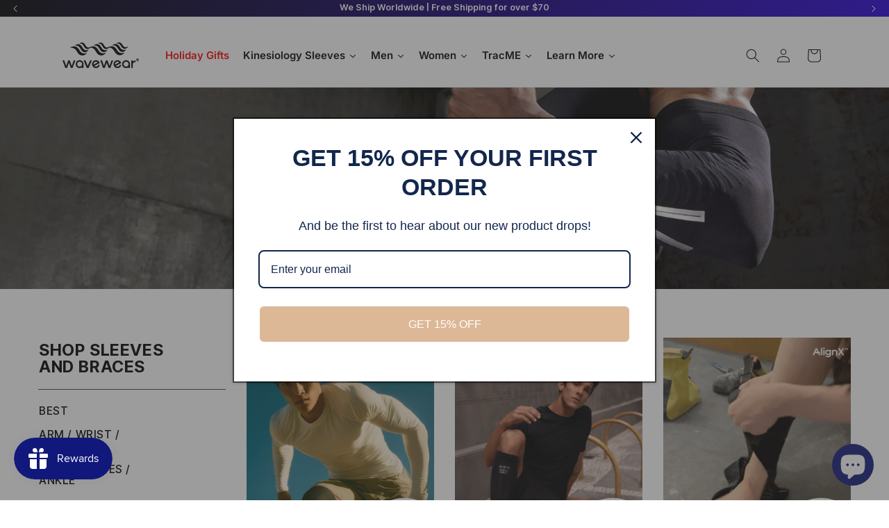

--- FILE ---
content_type: text/html; charset=utf-8
request_url: https://wavewear.cc/apps/pagefly
body_size: 88167
content:
<!doctype html>
<html class="no-js" lang="en">
  <head>
	<!-- Added by AVADA SEO Suite -->
	

	<!-- /Added by AVADA SEO Suite -->
    <meta charset="utf-8">

   <!-- Bing Webmaster -->
<meta name="msvalidate.01" content="1B9F5A1108E32024651368D2CD716DD6" />
<!-- End Bing Webmaster -->
  <!-- Naver Webmaster -->
   <meta name="naver-site-verification" content="a49cbc9dc9593a2e2c2bd4cd8c9e7740e7eb8d53" />
      <!-- End Naver Webmaster -->
    
    <meta http-equiv="X-UA-Compatible" content="IE=edge">
    <meta name="viewport" content="width=device-width,initial-scale=1">
    <meta name="theme-color" content="">
    <meta name="naver-site-verification" content="7ae305e06b83fff4297ac4e5939d3d1d5fa4d5e9" />
    <link rel="canonical" href="https://wavewear.cc/apps/pagefly">

    
<!-- Avada Cookie App -->    
    <script async src="//wavewear.cc/cdn/shop/t/21/assets/avada-cookiebar-gcm-integration.js?v=99575728716862908101737598529"></script>

<!-- Google Tag Manager -->
<script async src="https://www.googletagmanager.com/gtm.js?id=GTM-PP4WWHQ"></script>
<!-- End Google Tag Manager -->

    
<!-- Hotjar Tracking Code for wavewear.cc -->
<script>
    (function(h,o,t,j,a,r){
        h.hj=h.hj||function(){(h.hj.q=h.hj.q||[]).push(arguments)};
        h._hjSettings={hjid:2502778,hjsv:6};
        a=o.getElementsByTagName('head')[0];
        r=o.createElement('script');r.async=1;
        r.src=t+h._hjSettings.hjid+j+h._hjSettings.hjsv;
        a.appendChild(r);
    })(window,document,'https://static.hotjar.com/c/hotjar-','.js?sv=');
</script>


    <link rel="preconnect" href="https://fonts.googleapis.com">
<link rel="preconnect" href="https://fonts.gstatic.com" crossorigin>
<link href="https://fonts.googleapis.com/css2?family=Montserrat:ital,wght@0,100..900;1,100..900&display=swap" rel="stylesheet"><link rel="icon" type="image/png" href="//wavewear.cc/cdn/shop/files/favicon__1.png?crop=center&height=32&v=1696911398&width=32"><link rel="preconnect" href="https://fonts.shopifycdn.com" crossorigin><title>
      WaveWear
</title>

    

    

<meta property="og:site_name" content="WaveWear">
<meta property="og:url" content="https://wavewear.cc/apps/pagefly">
<meta property="og:title" content="WaveWear">
<meta property="og:type" content="website">
<meta property="og:description" content="Boost performance and recovery with WaveWear&#39;s compression gear featuring AlignX technology—kinesiology tape meets comfort. Unlock your potential today."><meta property="og:image" content="http://wavewear.cc/cdn/shop/files/1_093f4688-10dd-41ce-9198-ec2231a46663.png?v=1695270847">
  <meta property="og:image:secure_url" content="https://wavewear.cc/cdn/shop/files/1_093f4688-10dd-41ce-9198-ec2231a46663.png?v=1695270847">
  <meta property="og:image:width" content="1200">
  <meta property="og:image:height" content="628"><meta name="twitter:card" content="summary_large_image">
<meta name="twitter:title" content="WaveWear">
<meta name="twitter:description" content="Boost performance and recovery with WaveWear&#39;s compression gear featuring AlignX technology—kinesiology tape meets comfort. Unlock your potential today.">


    <script src="//wavewear.cc/cdn/shop/t/21/assets/constants.js?v=58251544750838685771696488290" defer="defer"></script>
    <script src="//wavewear.cc/cdn/shop/t/21/assets/pubsub.js?v=158357773527763999511696488291" defer="defer"></script>
    <script src="//wavewear.cc/cdn/shop/t/21/assets/global.js?v=54939145903281508041696488290" defer="defer"></script><script>window.performance && window.performance.mark && window.performance.mark('shopify.content_for_header.start');</script><meta name="google-site-verification" content="nKOmS6hf874nuTgvZE5Waae6tHnOJJcmNgFfWv_2rIw">
<meta name="google-site-verification" content="H1k7bU_YAXUC5qaZyZjocNO_sNG_MIu1M4M0IYdfCeU">
<meta name="facebook-domain-verification" content="8352rm7w1d748tjjwtkmoxprcx352r">
<meta name="facebook-domain-verification" content="cidkad9cu0c16ddqtmtqaausj0mdf7">
<meta name="facebook-domain-verification" content="ftbeb01mol0ec6lz6tcfbzwal4j9qu">
<meta name="google-site-verification" content="oXXxkh_m5zwDQsuYCeJ_Ap1c9EbXgz4KKLsZB5Kq_Qc">
<meta id="shopify-digital-wallet" name="shopify-digital-wallet" content="/7498825818/digital_wallets/dialog">
<meta name="shopify-checkout-api-token" content="f68e98279a76bd2305e0937e23e987f2">
<meta id="in-context-paypal-metadata" data-shop-id="7498825818" data-venmo-supported="true" data-environment="production" data-locale="en_US" data-paypal-v4="true" data-currency="USD">
<link rel="alternate" hreflang="x-default" href="https://wavewear.cc/apps/pagefly">
<link rel="alternate" hreflang="en" href="https://wavewear.cc/apps/pagefly">
<link rel="alternate" hreflang="ko" href="https://wavewear.cc/ko/apps/pagefly">
<link rel="alternate" hreflang="ja" href="https://wavewear.cc/ja/apps/pagefly">
<link rel="alternate" hreflang="fr" href="https://wavewear.cc/fr/apps/pagefly">
<link rel="alternate" hreflang="de" href="https://wavewear.cc/de/apps/pagefly">
<link rel="alternate" hreflang="zh-Hant" href="https://wavewear.cc/zh/apps/pagefly">
<link rel="alternate" hreflang="ru" href="https://wavewear.cc/ru/apps/pagefly">
<link rel="alternate" hreflang="zh-Hant-AC" href="https://wavewear.cc/zh/apps/pagefly">
<link rel="alternate" hreflang="zh-Hant-AD" href="https://wavewear.cc/zh/apps/pagefly">
<link rel="alternate" hreflang="zh-Hant-AE" href="https://wavewear.cc/zh/apps/pagefly">
<link rel="alternate" hreflang="zh-Hant-AF" href="https://wavewear.cc/zh/apps/pagefly">
<link rel="alternate" hreflang="zh-Hant-AG" href="https://wavewear.cc/zh/apps/pagefly">
<link rel="alternate" hreflang="zh-Hant-AI" href="https://wavewear.cc/zh/apps/pagefly">
<link rel="alternate" hreflang="zh-Hant-AL" href="https://wavewear.cc/zh/apps/pagefly">
<link rel="alternate" hreflang="zh-Hant-AM" href="https://wavewear.cc/zh/apps/pagefly">
<link rel="alternate" hreflang="zh-Hant-AO" href="https://wavewear.cc/zh/apps/pagefly">
<link rel="alternate" hreflang="zh-Hant-AR" href="https://wavewear.cc/zh/apps/pagefly">
<link rel="alternate" hreflang="zh-Hant-AT" href="https://wavewear.cc/zh/apps/pagefly">
<link rel="alternate" hreflang="zh-Hant-AU" href="https://wavewear.cc/zh/apps/pagefly">
<link rel="alternate" hreflang="zh-Hant-AW" href="https://wavewear.cc/zh/apps/pagefly">
<link rel="alternate" hreflang="zh-Hant-AX" href="https://wavewear.cc/zh/apps/pagefly">
<link rel="alternate" hreflang="zh-Hant-AZ" href="https://wavewear.cc/zh/apps/pagefly">
<link rel="alternate" hreflang="zh-Hant-BA" href="https://wavewear.cc/zh/apps/pagefly">
<link rel="alternate" hreflang="zh-Hant-BB" href="https://wavewear.cc/zh/apps/pagefly">
<link rel="alternate" hreflang="zh-Hant-BD" href="https://wavewear.cc/zh/apps/pagefly">
<link rel="alternate" hreflang="zh-Hant-BE" href="https://wavewear.cc/zh/apps/pagefly">
<link rel="alternate" hreflang="zh-Hant-BF" href="https://wavewear.cc/zh/apps/pagefly">
<link rel="alternate" hreflang="zh-Hant-BG" href="https://wavewear.cc/zh/apps/pagefly">
<link rel="alternate" hreflang="zh-Hant-BH" href="https://wavewear.cc/zh/apps/pagefly">
<link rel="alternate" hreflang="zh-Hant-BI" href="https://wavewear.cc/zh/apps/pagefly">
<link rel="alternate" hreflang="zh-Hant-BJ" href="https://wavewear.cc/zh/apps/pagefly">
<link rel="alternate" hreflang="zh-Hant-BL" href="https://wavewear.cc/zh/apps/pagefly">
<link rel="alternate" hreflang="zh-Hant-BM" href="https://wavewear.cc/zh/apps/pagefly">
<link rel="alternate" hreflang="zh-Hant-BN" href="https://wavewear.cc/zh/apps/pagefly">
<link rel="alternate" hreflang="zh-Hant-BO" href="https://wavewear.cc/zh/apps/pagefly">
<link rel="alternate" hreflang="zh-Hant-BQ" href="https://wavewear.cc/zh/apps/pagefly">
<link rel="alternate" hreflang="zh-Hant-BR" href="https://wavewear.cc/zh/apps/pagefly">
<link rel="alternate" hreflang="zh-Hant-BS" href="https://wavewear.cc/zh/apps/pagefly">
<link rel="alternate" hreflang="zh-Hant-BT" href="https://wavewear.cc/zh/apps/pagefly">
<link rel="alternate" hreflang="zh-Hant-BW" href="https://wavewear.cc/zh/apps/pagefly">
<link rel="alternate" hreflang="zh-Hant-BY" href="https://wavewear.cc/zh/apps/pagefly">
<link rel="alternate" hreflang="zh-Hant-BZ" href="https://wavewear.cc/zh/apps/pagefly">
<link rel="alternate" hreflang="zh-Hant-CA" href="https://wavewear.cc/zh/apps/pagefly">
<link rel="alternate" hreflang="zh-Hant-CC" href="https://wavewear.cc/zh/apps/pagefly">
<link rel="alternate" hreflang="zh-Hant-CD" href="https://wavewear.cc/zh/apps/pagefly">
<link rel="alternate" hreflang="zh-Hant-CF" href="https://wavewear.cc/zh/apps/pagefly">
<link rel="alternate" hreflang="zh-Hant-CG" href="https://wavewear.cc/zh/apps/pagefly">
<link rel="alternate" hreflang="zh-Hant-CH" href="https://wavewear.cc/zh/apps/pagefly">
<link rel="alternate" hreflang="zh-Hant-CI" href="https://wavewear.cc/zh/apps/pagefly">
<link rel="alternate" hreflang="zh-Hant-CK" href="https://wavewear.cc/zh/apps/pagefly">
<link rel="alternate" hreflang="zh-Hant-CL" href="https://wavewear.cc/zh/apps/pagefly">
<link rel="alternate" hreflang="zh-Hant-CM" href="https://wavewear.cc/zh/apps/pagefly">
<link rel="alternate" hreflang="zh-Hant-CN" href="https://wavewear.cc/zh/apps/pagefly">
<link rel="alternate" hreflang="zh-Hant-CO" href="https://wavewear.cc/zh/apps/pagefly">
<link rel="alternate" hreflang="zh-Hant-CR" href="https://wavewear.cc/zh/apps/pagefly">
<link rel="alternate" hreflang="zh-Hant-CV" href="https://wavewear.cc/zh/apps/pagefly">
<link rel="alternate" hreflang="zh-Hant-CW" href="https://wavewear.cc/zh/apps/pagefly">
<link rel="alternate" hreflang="zh-Hant-CX" href="https://wavewear.cc/zh/apps/pagefly">
<link rel="alternate" hreflang="zh-Hant-CY" href="https://wavewear.cc/zh/apps/pagefly">
<link rel="alternate" hreflang="zh-Hant-CZ" href="https://wavewear.cc/zh/apps/pagefly">
<link rel="alternate" hreflang="zh-Hant-DE" href="https://wavewear.cc/zh/apps/pagefly">
<link rel="alternate" hreflang="zh-Hant-DJ" href="https://wavewear.cc/zh/apps/pagefly">
<link rel="alternate" hreflang="zh-Hant-DK" href="https://wavewear.cc/zh/apps/pagefly">
<link rel="alternate" hreflang="zh-Hant-DM" href="https://wavewear.cc/zh/apps/pagefly">
<link rel="alternate" hreflang="zh-Hant-DO" href="https://wavewear.cc/zh/apps/pagefly">
<link rel="alternate" hreflang="zh-Hant-DZ" href="https://wavewear.cc/zh/apps/pagefly">
<link rel="alternate" hreflang="zh-Hant-EC" href="https://wavewear.cc/zh/apps/pagefly">
<link rel="alternate" hreflang="zh-Hant-EE" href="https://wavewear.cc/zh/apps/pagefly">
<link rel="alternate" hreflang="zh-Hant-EG" href="https://wavewear.cc/zh/apps/pagefly">
<link rel="alternate" hreflang="zh-Hant-EH" href="https://wavewear.cc/zh/apps/pagefly">
<link rel="alternate" hreflang="zh-Hant-ER" href="https://wavewear.cc/zh/apps/pagefly">
<link rel="alternate" hreflang="zh-Hant-ES" href="https://wavewear.cc/zh/apps/pagefly">
<link rel="alternate" hreflang="zh-Hant-ET" href="https://wavewear.cc/zh/apps/pagefly">
<link rel="alternate" hreflang="zh-Hant-FI" href="https://wavewear.cc/zh/apps/pagefly">
<link rel="alternate" hreflang="zh-Hant-FJ" href="https://wavewear.cc/zh/apps/pagefly">
<link rel="alternate" hreflang="zh-Hant-FK" href="https://wavewear.cc/zh/apps/pagefly">
<link rel="alternate" hreflang="zh-Hant-FO" href="https://wavewear.cc/zh/apps/pagefly">
<link rel="alternate" hreflang="zh-Hant-FR" href="https://wavewear.cc/zh/apps/pagefly">
<link rel="alternate" hreflang="zh-Hant-GA" href="https://wavewear.cc/zh/apps/pagefly">
<link rel="alternate" hreflang="zh-Hant-GB" href="https://wavewear.cc/zh/apps/pagefly">
<link rel="alternate" hreflang="zh-Hant-GD" href="https://wavewear.cc/zh/apps/pagefly">
<link rel="alternate" hreflang="zh-Hant-GE" href="https://wavewear.cc/zh/apps/pagefly">
<link rel="alternate" hreflang="zh-Hant-GF" href="https://wavewear.cc/zh/apps/pagefly">
<link rel="alternate" hreflang="zh-Hant-GG" href="https://wavewear.cc/zh/apps/pagefly">
<link rel="alternate" hreflang="zh-Hant-GH" href="https://wavewear.cc/zh/apps/pagefly">
<link rel="alternate" hreflang="zh-Hant-GI" href="https://wavewear.cc/zh/apps/pagefly">
<link rel="alternate" hreflang="zh-Hant-GL" href="https://wavewear.cc/zh/apps/pagefly">
<link rel="alternate" hreflang="zh-Hant-GM" href="https://wavewear.cc/zh/apps/pagefly">
<link rel="alternate" hreflang="zh-Hant-GN" href="https://wavewear.cc/zh/apps/pagefly">
<link rel="alternate" hreflang="zh-Hant-GP" href="https://wavewear.cc/zh/apps/pagefly">
<link rel="alternate" hreflang="zh-Hant-GQ" href="https://wavewear.cc/zh/apps/pagefly">
<link rel="alternate" hreflang="zh-Hant-GR" href="https://wavewear.cc/zh/apps/pagefly">
<link rel="alternate" hreflang="zh-Hant-GS" href="https://wavewear.cc/zh/apps/pagefly">
<link rel="alternate" hreflang="zh-Hant-GT" href="https://wavewear.cc/zh/apps/pagefly">
<link rel="alternate" hreflang="zh-Hant-GW" href="https://wavewear.cc/zh/apps/pagefly">
<link rel="alternate" hreflang="zh-Hant-GY" href="https://wavewear.cc/zh/apps/pagefly">
<link rel="alternate" hreflang="zh-Hant-HK" href="https://wavewear.cc/zh/apps/pagefly">
<link rel="alternate" hreflang="zh-Hant-HN" href="https://wavewear.cc/zh/apps/pagefly">
<link rel="alternate" hreflang="zh-Hant-HR" href="https://wavewear.cc/zh/apps/pagefly">
<link rel="alternate" hreflang="zh-Hant-HT" href="https://wavewear.cc/zh/apps/pagefly">
<link rel="alternate" hreflang="zh-Hant-HU" href="https://wavewear.cc/zh/apps/pagefly">
<link rel="alternate" hreflang="zh-Hant-ID" href="https://wavewear.cc/zh/apps/pagefly">
<link rel="alternate" hreflang="zh-Hant-IE" href="https://wavewear.cc/zh/apps/pagefly">
<link rel="alternate" hreflang="zh-Hant-IL" href="https://wavewear.cc/zh/apps/pagefly">
<link rel="alternate" hreflang="zh-Hant-IM" href="https://wavewear.cc/zh/apps/pagefly">
<link rel="alternate" hreflang="zh-Hant-IN" href="https://wavewear.cc/zh/apps/pagefly">
<link rel="alternate" hreflang="zh-Hant-IO" href="https://wavewear.cc/zh/apps/pagefly">
<link rel="alternate" hreflang="zh-Hant-IQ" href="https://wavewear.cc/zh/apps/pagefly">
<link rel="alternate" hreflang="zh-Hant-IS" href="https://wavewear.cc/zh/apps/pagefly">
<link rel="alternate" hreflang="zh-Hant-IT" href="https://wavewear.cc/zh/apps/pagefly">
<link rel="alternate" hreflang="zh-Hant-JE" href="https://wavewear.cc/zh/apps/pagefly">
<link rel="alternate" hreflang="zh-Hant-JM" href="https://wavewear.cc/zh/apps/pagefly">
<link rel="alternate" hreflang="zh-Hant-JO" href="https://wavewear.cc/zh/apps/pagefly">
<link rel="alternate" hreflang="zh-Hant-JP" href="https://wavewear.cc/zh/apps/pagefly">
<link rel="alternate" hreflang="zh-Hant-KE" href="https://wavewear.cc/zh/apps/pagefly">
<link rel="alternate" hreflang="zh-Hant-KG" href="https://wavewear.cc/zh/apps/pagefly">
<link rel="alternate" hreflang="zh-Hant-KH" href="https://wavewear.cc/zh/apps/pagefly">
<link rel="alternate" hreflang="zh-Hant-KI" href="https://wavewear.cc/zh/apps/pagefly">
<link rel="alternate" hreflang="zh-Hant-KM" href="https://wavewear.cc/zh/apps/pagefly">
<link rel="alternate" hreflang="zh-Hant-KN" href="https://wavewear.cc/zh/apps/pagefly">
<link rel="alternate" hreflang="zh-Hant-KR" href="https://wavewear.cc/zh/apps/pagefly">
<link rel="alternate" hreflang="zh-Hant-KW" href="https://wavewear.cc/zh/apps/pagefly">
<link rel="alternate" hreflang="zh-Hant-KY" href="https://wavewear.cc/zh/apps/pagefly">
<link rel="alternate" hreflang="zh-Hant-KZ" href="https://wavewear.cc/zh/apps/pagefly">
<link rel="alternate" hreflang="zh-Hant-LA" href="https://wavewear.cc/zh/apps/pagefly">
<link rel="alternate" hreflang="zh-Hant-LB" href="https://wavewear.cc/zh/apps/pagefly">
<link rel="alternate" hreflang="zh-Hant-LC" href="https://wavewear.cc/zh/apps/pagefly">
<link rel="alternate" hreflang="zh-Hant-LI" href="https://wavewear.cc/zh/apps/pagefly">
<link rel="alternate" hreflang="zh-Hant-LK" href="https://wavewear.cc/zh/apps/pagefly">
<link rel="alternate" hreflang="zh-Hant-LR" href="https://wavewear.cc/zh/apps/pagefly">
<link rel="alternate" hreflang="zh-Hant-LS" href="https://wavewear.cc/zh/apps/pagefly">
<link rel="alternate" hreflang="zh-Hant-LT" href="https://wavewear.cc/zh/apps/pagefly">
<link rel="alternate" hreflang="zh-Hant-LU" href="https://wavewear.cc/zh/apps/pagefly">
<link rel="alternate" hreflang="zh-Hant-LV" href="https://wavewear.cc/zh/apps/pagefly">
<link rel="alternate" hreflang="zh-Hant-LY" href="https://wavewear.cc/zh/apps/pagefly">
<link rel="alternate" hreflang="zh-Hant-MA" href="https://wavewear.cc/zh/apps/pagefly">
<link rel="alternate" hreflang="zh-Hant-MC" href="https://wavewear.cc/zh/apps/pagefly">
<link rel="alternate" hreflang="zh-Hant-MD" href="https://wavewear.cc/zh/apps/pagefly">
<link rel="alternate" hreflang="zh-Hant-ME" href="https://wavewear.cc/zh/apps/pagefly">
<link rel="alternate" hreflang="zh-Hant-MF" href="https://wavewear.cc/zh/apps/pagefly">
<link rel="alternate" hreflang="zh-Hant-MG" href="https://wavewear.cc/zh/apps/pagefly">
<link rel="alternate" hreflang="zh-Hant-MK" href="https://wavewear.cc/zh/apps/pagefly">
<link rel="alternate" hreflang="zh-Hant-ML" href="https://wavewear.cc/zh/apps/pagefly">
<link rel="alternate" hreflang="zh-Hant-MM" href="https://wavewear.cc/zh/apps/pagefly">
<link rel="alternate" hreflang="zh-Hant-MN" href="https://wavewear.cc/zh/apps/pagefly">
<link rel="alternate" hreflang="zh-Hant-MO" href="https://wavewear.cc/zh/apps/pagefly">
<link rel="alternate" hreflang="zh-Hant-MQ" href="https://wavewear.cc/zh/apps/pagefly">
<link rel="alternate" hreflang="zh-Hant-MR" href="https://wavewear.cc/zh/apps/pagefly">
<link rel="alternate" hreflang="zh-Hant-MS" href="https://wavewear.cc/zh/apps/pagefly">
<link rel="alternate" hreflang="zh-Hant-MT" href="https://wavewear.cc/zh/apps/pagefly">
<link rel="alternate" hreflang="zh-Hant-MU" href="https://wavewear.cc/zh/apps/pagefly">
<link rel="alternate" hreflang="zh-Hant-MV" href="https://wavewear.cc/zh/apps/pagefly">
<link rel="alternate" hreflang="zh-Hant-MW" href="https://wavewear.cc/zh/apps/pagefly">
<link rel="alternate" hreflang="zh-Hant-MX" href="https://wavewear.cc/zh/apps/pagefly">
<link rel="alternate" hreflang="zh-Hant-MY" href="https://wavewear.cc/zh/apps/pagefly">
<link rel="alternate" hreflang="zh-Hant-MZ" href="https://wavewear.cc/zh/apps/pagefly">
<link rel="alternate" hreflang="zh-Hant-NA" href="https://wavewear.cc/zh/apps/pagefly">
<link rel="alternate" hreflang="zh-Hant-NC" href="https://wavewear.cc/zh/apps/pagefly">
<link rel="alternate" hreflang="zh-Hant-NE" href="https://wavewear.cc/zh/apps/pagefly">
<link rel="alternate" hreflang="zh-Hant-NF" href="https://wavewear.cc/zh/apps/pagefly">
<link rel="alternate" hreflang="zh-Hant-NG" href="https://wavewear.cc/zh/apps/pagefly">
<link rel="alternate" hreflang="zh-Hant-NI" href="https://wavewear.cc/zh/apps/pagefly">
<link rel="alternate" hreflang="zh-Hant-NL" href="https://wavewear.cc/zh/apps/pagefly">
<link rel="alternate" hreflang="zh-Hant-NO" href="https://wavewear.cc/zh/apps/pagefly">
<link rel="alternate" hreflang="zh-Hant-NP" href="https://wavewear.cc/zh/apps/pagefly">
<link rel="alternate" hreflang="zh-Hant-NR" href="https://wavewear.cc/zh/apps/pagefly">
<link rel="alternate" hreflang="zh-Hant-NU" href="https://wavewear.cc/zh/apps/pagefly">
<link rel="alternate" hreflang="zh-Hant-NZ" href="https://wavewear.cc/zh/apps/pagefly">
<link rel="alternate" hreflang="zh-Hant-OM" href="https://wavewear.cc/zh/apps/pagefly">
<link rel="alternate" hreflang="zh-Hant-PA" href="https://wavewear.cc/zh/apps/pagefly">
<link rel="alternate" hreflang="zh-Hant-PE" href="https://wavewear.cc/zh/apps/pagefly">
<link rel="alternate" hreflang="zh-Hant-PF" href="https://wavewear.cc/zh/apps/pagefly">
<link rel="alternate" hreflang="zh-Hant-PG" href="https://wavewear.cc/zh/apps/pagefly">
<link rel="alternate" hreflang="zh-Hant-PH" href="https://wavewear.cc/zh/apps/pagefly">
<link rel="alternate" hreflang="zh-Hant-PK" href="https://wavewear.cc/zh/apps/pagefly">
<link rel="alternate" hreflang="zh-Hant-PL" href="https://wavewear.cc/zh/apps/pagefly">
<link rel="alternate" hreflang="zh-Hant-PM" href="https://wavewear.cc/zh/apps/pagefly">
<link rel="alternate" hreflang="zh-Hant-PN" href="https://wavewear.cc/zh/apps/pagefly">
<link rel="alternate" hreflang="zh-Hant-PS" href="https://wavewear.cc/zh/apps/pagefly">
<link rel="alternate" hreflang="zh-Hant-PT" href="https://wavewear.cc/zh/apps/pagefly">
<link rel="alternate" hreflang="zh-Hant-PY" href="https://wavewear.cc/zh/apps/pagefly">
<link rel="alternate" hreflang="zh-Hant-QA" href="https://wavewear.cc/zh/apps/pagefly">
<link rel="alternate" hreflang="zh-Hant-RE" href="https://wavewear.cc/zh/apps/pagefly">
<link rel="alternate" hreflang="zh-Hant-RO" href="https://wavewear.cc/zh/apps/pagefly">
<link rel="alternate" hreflang="zh-Hant-RS" href="https://wavewear.cc/zh/apps/pagefly">
<link rel="alternate" hreflang="zh-Hant-RU" href="https://wavewear.cc/zh/apps/pagefly">
<link rel="alternate" hreflang="zh-Hant-RW" href="https://wavewear.cc/zh/apps/pagefly">
<link rel="alternate" hreflang="zh-Hant-SA" href="https://wavewear.cc/zh/apps/pagefly">
<link rel="alternate" hreflang="zh-Hant-SB" href="https://wavewear.cc/zh/apps/pagefly">
<link rel="alternate" hreflang="zh-Hant-SC" href="https://wavewear.cc/zh/apps/pagefly">
<link rel="alternate" hreflang="zh-Hant-SD" href="https://wavewear.cc/zh/apps/pagefly">
<link rel="alternate" hreflang="zh-Hant-SE" href="https://wavewear.cc/zh/apps/pagefly">
<link rel="alternate" hreflang="zh-Hant-SG" href="https://wavewear.cc/zh/apps/pagefly">
<link rel="alternate" hreflang="zh-Hant-SH" href="https://wavewear.cc/zh/apps/pagefly">
<link rel="alternate" hreflang="zh-Hant-SI" href="https://wavewear.cc/zh/apps/pagefly">
<link rel="alternate" hreflang="zh-Hant-SJ" href="https://wavewear.cc/zh/apps/pagefly">
<link rel="alternate" hreflang="zh-Hant-SK" href="https://wavewear.cc/zh/apps/pagefly">
<link rel="alternate" hreflang="zh-Hant-SL" href="https://wavewear.cc/zh/apps/pagefly">
<link rel="alternate" hreflang="zh-Hant-SM" href="https://wavewear.cc/zh/apps/pagefly">
<link rel="alternate" hreflang="zh-Hant-SN" href="https://wavewear.cc/zh/apps/pagefly">
<link rel="alternate" hreflang="zh-Hant-SO" href="https://wavewear.cc/zh/apps/pagefly">
<link rel="alternate" hreflang="zh-Hant-SR" href="https://wavewear.cc/zh/apps/pagefly">
<link rel="alternate" hreflang="zh-Hant-SS" href="https://wavewear.cc/zh/apps/pagefly">
<link rel="alternate" hreflang="zh-Hant-ST" href="https://wavewear.cc/zh/apps/pagefly">
<link rel="alternate" hreflang="zh-Hant-SV" href="https://wavewear.cc/zh/apps/pagefly">
<link rel="alternate" hreflang="zh-Hant-SX" href="https://wavewear.cc/zh/apps/pagefly">
<link rel="alternate" hreflang="zh-Hant-SZ" href="https://wavewear.cc/zh/apps/pagefly">
<link rel="alternate" hreflang="zh-Hant-TA" href="https://wavewear.cc/zh/apps/pagefly">
<link rel="alternate" hreflang="zh-Hant-TC" href="https://wavewear.cc/zh/apps/pagefly">
<link rel="alternate" hreflang="zh-Hant-TD" href="https://wavewear.cc/zh/apps/pagefly">
<link rel="alternate" hreflang="zh-Hant-TF" href="https://wavewear.cc/zh/apps/pagefly">
<link rel="alternate" hreflang="zh-Hant-TG" href="https://wavewear.cc/zh/apps/pagefly">
<link rel="alternate" hreflang="zh-Hant-TH" href="https://wavewear.cc/zh/apps/pagefly">
<link rel="alternate" hreflang="zh-Hant-TJ" href="https://wavewear.cc/zh/apps/pagefly">
<link rel="alternate" hreflang="zh-Hant-TK" href="https://wavewear.cc/zh/apps/pagefly">
<link rel="alternate" hreflang="zh-Hant-TL" href="https://wavewear.cc/zh/apps/pagefly">
<link rel="alternate" hreflang="zh-Hant-TM" href="https://wavewear.cc/zh/apps/pagefly">
<link rel="alternate" hreflang="zh-Hant-TN" href="https://wavewear.cc/zh/apps/pagefly">
<link rel="alternate" hreflang="zh-Hant-TO" href="https://wavewear.cc/zh/apps/pagefly">
<link rel="alternate" hreflang="zh-Hant-TR" href="https://wavewear.cc/zh/apps/pagefly">
<link rel="alternate" hreflang="zh-Hant-TT" href="https://wavewear.cc/zh/apps/pagefly">
<link rel="alternate" hreflang="zh-Hant-TV" href="https://wavewear.cc/zh/apps/pagefly">
<link rel="alternate" hreflang="zh-Hant-TW" href="https://wavewear.cc/zh/apps/pagefly">
<link rel="alternate" hreflang="zh-Hant-TZ" href="https://wavewear.cc/zh/apps/pagefly">
<link rel="alternate" hreflang="zh-Hant-UA" href="https://wavewear.cc/zh/apps/pagefly">
<link rel="alternate" hreflang="zh-Hant-UG" href="https://wavewear.cc/zh/apps/pagefly">
<link rel="alternate" hreflang="zh-Hant-UM" href="https://wavewear.cc/zh/apps/pagefly">
<link rel="alternate" hreflang="zh-Hant-US" href="https://wavewear.cc/zh/apps/pagefly">
<link rel="alternate" hreflang="zh-Hant-UY" href="https://wavewear.cc/zh/apps/pagefly">
<link rel="alternate" hreflang="zh-Hant-UZ" href="https://wavewear.cc/zh/apps/pagefly">
<link rel="alternate" hreflang="zh-Hant-VA" href="https://wavewear.cc/zh/apps/pagefly">
<link rel="alternate" hreflang="zh-Hant-VC" href="https://wavewear.cc/zh/apps/pagefly">
<link rel="alternate" hreflang="zh-Hant-VE" href="https://wavewear.cc/zh/apps/pagefly">
<link rel="alternate" hreflang="zh-Hant-VG" href="https://wavewear.cc/zh/apps/pagefly">
<link rel="alternate" hreflang="zh-Hant-VN" href="https://wavewear.cc/zh/apps/pagefly">
<link rel="alternate" hreflang="zh-Hant-VU" href="https://wavewear.cc/zh/apps/pagefly">
<link rel="alternate" hreflang="zh-Hant-WF" href="https://wavewear.cc/zh/apps/pagefly">
<link rel="alternate" hreflang="zh-Hant-WS" href="https://wavewear.cc/zh/apps/pagefly">
<link rel="alternate" hreflang="zh-Hant-XK" href="https://wavewear.cc/zh/apps/pagefly">
<link rel="alternate" hreflang="zh-Hant-YE" href="https://wavewear.cc/zh/apps/pagefly">
<link rel="alternate" hreflang="zh-Hant-YT" href="https://wavewear.cc/zh/apps/pagefly">
<link rel="alternate" hreflang="zh-Hant-ZA" href="https://wavewear.cc/zh/apps/pagefly">
<link rel="alternate" hreflang="zh-Hant-ZM" href="https://wavewear.cc/zh/apps/pagefly">
<link rel="alternate" hreflang="zh-Hant-ZW" href="https://wavewear.cc/zh/apps/pagefly">
<script async="async" src="/checkouts/internal/preloads.js?locale=en-US"></script>
<link rel="preconnect" href="https://shop.app" crossorigin="anonymous">
<script async="async" src="https://shop.app/checkouts/internal/preloads.js?locale=en-US&shop_id=7498825818" crossorigin="anonymous"></script>
<script id="shopify-features" type="application/json">{"accessToken":"f68e98279a76bd2305e0937e23e987f2","betas":["rich-media-storefront-analytics"],"domain":"wavewear.cc","predictiveSearch":true,"shopId":7498825818,"locale":"en"}</script>
<script>var Shopify = Shopify || {};
Shopify.shop = "wavewearnet.myshopify.com";
Shopify.locale = "en";
Shopify.currency = {"active":"USD","rate":"1.0"};
Shopify.country = "US";
Shopify.theme = {"name":"Dawn","id":133008785565,"schema_name":"Dawn","schema_version":"11.0.0","theme_store_id":887,"role":"main"};
Shopify.theme.handle = "null";
Shopify.theme.style = {"id":null,"handle":null};
Shopify.cdnHost = "wavewear.cc/cdn";
Shopify.routes = Shopify.routes || {};
Shopify.routes.root = "/";</script>
<script type="module">!function(o){(o.Shopify=o.Shopify||{}).modules=!0}(window);</script>
<script>!function(o){function n(){var o=[];function n(){o.push(Array.prototype.slice.apply(arguments))}return n.q=o,n}var t=o.Shopify=o.Shopify||{};t.loadFeatures=n(),t.autoloadFeatures=n()}(window);</script>
<script>
  window.ShopifyPay = window.ShopifyPay || {};
  window.ShopifyPay.apiHost = "shop.app\/pay";
  window.ShopifyPay.redirectState = "pending";
</script>
<script defer="defer" async type="module" src="//wavewear.cc/cdn/shopifycloud/shop-js/modules/v2/client.init-shop-cart-sync_BdyHc3Nr.en.esm.js"></script>
<script defer="defer" async type="module" src="//wavewear.cc/cdn/shopifycloud/shop-js/modules/v2/chunk.common_Daul8nwZ.esm.js"></script>
<script type="module">
  await import("//wavewear.cc/cdn/shopifycloud/shop-js/modules/v2/client.init-shop-cart-sync_BdyHc3Nr.en.esm.js");
await import("//wavewear.cc/cdn/shopifycloud/shop-js/modules/v2/chunk.common_Daul8nwZ.esm.js");

  window.Shopify.SignInWithShop?.initShopCartSync?.({"fedCMEnabled":true,"windoidEnabled":true});

</script>
<script>
  window.Shopify = window.Shopify || {};
  if (!window.Shopify.featureAssets) window.Shopify.featureAssets = {};
  window.Shopify.featureAssets['shop-js'] = {"shop-cart-sync":["modules/v2/client.shop-cart-sync_QYOiDySF.en.esm.js","modules/v2/chunk.common_Daul8nwZ.esm.js"],"init-fed-cm":["modules/v2/client.init-fed-cm_DchLp9rc.en.esm.js","modules/v2/chunk.common_Daul8nwZ.esm.js"],"shop-button":["modules/v2/client.shop-button_OV7bAJc5.en.esm.js","modules/v2/chunk.common_Daul8nwZ.esm.js"],"init-windoid":["modules/v2/client.init-windoid_DwxFKQ8e.en.esm.js","modules/v2/chunk.common_Daul8nwZ.esm.js"],"shop-cash-offers":["modules/v2/client.shop-cash-offers_DWtL6Bq3.en.esm.js","modules/v2/chunk.common_Daul8nwZ.esm.js","modules/v2/chunk.modal_CQq8HTM6.esm.js"],"shop-toast-manager":["modules/v2/client.shop-toast-manager_CX9r1SjA.en.esm.js","modules/v2/chunk.common_Daul8nwZ.esm.js"],"init-shop-email-lookup-coordinator":["modules/v2/client.init-shop-email-lookup-coordinator_UhKnw74l.en.esm.js","modules/v2/chunk.common_Daul8nwZ.esm.js"],"pay-button":["modules/v2/client.pay-button_DzxNnLDY.en.esm.js","modules/v2/chunk.common_Daul8nwZ.esm.js"],"avatar":["modules/v2/client.avatar_BTnouDA3.en.esm.js"],"init-shop-cart-sync":["modules/v2/client.init-shop-cart-sync_BdyHc3Nr.en.esm.js","modules/v2/chunk.common_Daul8nwZ.esm.js"],"shop-login-button":["modules/v2/client.shop-login-button_D8B466_1.en.esm.js","modules/v2/chunk.common_Daul8nwZ.esm.js","modules/v2/chunk.modal_CQq8HTM6.esm.js"],"init-customer-accounts-sign-up":["modules/v2/client.init-customer-accounts-sign-up_C8fpPm4i.en.esm.js","modules/v2/client.shop-login-button_D8B466_1.en.esm.js","modules/v2/chunk.common_Daul8nwZ.esm.js","modules/v2/chunk.modal_CQq8HTM6.esm.js"],"init-shop-for-new-customer-accounts":["modules/v2/client.init-shop-for-new-customer-accounts_CVTO0Ztu.en.esm.js","modules/v2/client.shop-login-button_D8B466_1.en.esm.js","modules/v2/chunk.common_Daul8nwZ.esm.js","modules/v2/chunk.modal_CQq8HTM6.esm.js"],"init-customer-accounts":["modules/v2/client.init-customer-accounts_dRgKMfrE.en.esm.js","modules/v2/client.shop-login-button_D8B466_1.en.esm.js","modules/v2/chunk.common_Daul8nwZ.esm.js","modules/v2/chunk.modal_CQq8HTM6.esm.js"],"shop-follow-button":["modules/v2/client.shop-follow-button_CkZpjEct.en.esm.js","modules/v2/chunk.common_Daul8nwZ.esm.js","modules/v2/chunk.modal_CQq8HTM6.esm.js"],"lead-capture":["modules/v2/client.lead-capture_BntHBhfp.en.esm.js","modules/v2/chunk.common_Daul8nwZ.esm.js","modules/v2/chunk.modal_CQq8HTM6.esm.js"],"checkout-modal":["modules/v2/client.checkout-modal_CfxcYbTm.en.esm.js","modules/v2/chunk.common_Daul8nwZ.esm.js","modules/v2/chunk.modal_CQq8HTM6.esm.js"],"shop-login":["modules/v2/client.shop-login_Da4GZ2H6.en.esm.js","modules/v2/chunk.common_Daul8nwZ.esm.js","modules/v2/chunk.modal_CQq8HTM6.esm.js"],"payment-terms":["modules/v2/client.payment-terms_MV4M3zvL.en.esm.js","modules/v2/chunk.common_Daul8nwZ.esm.js","modules/v2/chunk.modal_CQq8HTM6.esm.js"]};
</script>
<script>(function() {
  var isLoaded = false;
  function asyncLoad() {
    if (isLoaded) return;
    isLoaded = true;
    var urls = ["https:\/\/cdn1.stamped.io\/files\/widget.min.js?shop=wavewearnet.myshopify.com","\/\/cdn.shopify.com\/proxy\/dc31223ae43f1bcda1cc95fa174666e1ce177776bccd5b0e2d042094a38b0fd7\/d31qwy1wuvutay.cloudfront.net\/req\/levar-viewer.js?shop=wavewearnet.myshopify.com\u0026sp-cache-control=cHVibGljLCBtYXgtYWdlPTkwMA","https:\/\/cdn.zigpoll.com\/zigpoll-shopify-embed.js?accountId=63f31f350a7eae0be7a6158b\u0026shop=wavewearnet.myshopify.com","https:\/\/js.smile.io\/v1\/smile-shopify.js?shop=wavewearnet.myshopify.com","\/\/assets.datarize.ai\/logger\/genesis.shopify.min.js?siteId=12877\u0026shop=wavewearnet.myshopify.com","https:\/\/cookie.avada.io\/scripttag\/avada-cookies-bar.min.js?shop=wavewearnet.myshopify.com","https:\/\/script.pop-convert.com\/new-micro\/production.pc.min.js?unique_id=wavewearnet.myshopify.com\u0026shop=wavewearnet.myshopify.com","https:\/\/cdn.s3.pop-convert.com\/pcjs.production.min.js?unique_id=wavewearnet.myshopify.com\u0026shop=wavewearnet.myshopify.com","https:\/\/widget.tagembed.com\/embed.min.js?shop=wavewearnet.myshopify.com"];
    for (var i = 0; i < urls.length; i++) {
      var s = document.createElement('script');
      s.type = 'text/javascript';
      s.async = true;
      s.src = urls[i];
      var x = document.getElementsByTagName('script')[0];
      x.parentNode.insertBefore(s, x);
    }
  };
  if(window.attachEvent) {
    window.attachEvent('onload', asyncLoad);
  } else {
    window.addEventListener('load', asyncLoad, false);
  }
})();</script>
<script id="__st">var __st={"a":7498825818,"offset":32400,"reqid":"071bff1d-dc59-485f-a113-bf2fa1577fff-1768971072","pageurl":"wavewear.cc\/apps\/pagefly","u":"27de0c990d99"};</script>
<script>window.ShopifyPaypalV4VisibilityTracking = true;</script>
<script id="captcha-bootstrap">!function(){'use strict';const t='contact',e='account',n='new_comment',o=[[t,t],['blogs',n],['comments',n],[t,'customer']],c=[[e,'customer_login'],[e,'guest_login'],[e,'recover_customer_password'],[e,'create_customer']],r=t=>t.map((([t,e])=>`form[action*='/${t}']:not([data-nocaptcha='true']) input[name='form_type'][value='${e}']`)).join(','),a=t=>()=>t?[...document.querySelectorAll(t)].map((t=>t.form)):[];function s(){const t=[...o],e=r(t);return a(e)}const i='password',u='form_key',d=['recaptcha-v3-token','g-recaptcha-response','h-captcha-response',i],f=()=>{try{return window.sessionStorage}catch{return}},m='__shopify_v',_=t=>t.elements[u];function p(t,e,n=!1){try{const o=window.sessionStorage,c=JSON.parse(o.getItem(e)),{data:r}=function(t){const{data:e,action:n}=t;return t[m]||n?{data:e,action:n}:{data:t,action:n}}(c);for(const[e,n]of Object.entries(r))t.elements[e]&&(t.elements[e].value=n);n&&o.removeItem(e)}catch(o){console.error('form repopulation failed',{error:o})}}const l='form_type',E='cptcha';function T(t){t.dataset[E]=!0}const w=window,h=w.document,L='Shopify',v='ce_forms',y='captcha';let A=!1;((t,e)=>{const n=(g='f06e6c50-85a8-45c8-87d0-21a2b65856fe',I='https://cdn.shopify.com/shopifycloud/storefront-forms-hcaptcha/ce_storefront_forms_captcha_hcaptcha.v1.5.2.iife.js',D={infoText:'Protected by hCaptcha',privacyText:'Privacy',termsText:'Terms'},(t,e,n)=>{const o=w[L][v],c=o.bindForm;if(c)return c(t,g,e,D).then(n);var r;o.q.push([[t,g,e,D],n]),r=I,A||(h.body.append(Object.assign(h.createElement('script'),{id:'captcha-provider',async:!0,src:r})),A=!0)});var g,I,D;w[L]=w[L]||{},w[L][v]=w[L][v]||{},w[L][v].q=[],w[L][y]=w[L][y]||{},w[L][y].protect=function(t,e){n(t,void 0,e),T(t)},Object.freeze(w[L][y]),function(t,e,n,w,h,L){const[v,y,A,g]=function(t,e,n){const i=e?o:[],u=t?c:[],d=[...i,...u],f=r(d),m=r(i),_=r(d.filter((([t,e])=>n.includes(e))));return[a(f),a(m),a(_),s()]}(w,h,L),I=t=>{const e=t.target;return e instanceof HTMLFormElement?e:e&&e.form},D=t=>v().includes(t);t.addEventListener('submit',(t=>{const e=I(t);if(!e)return;const n=D(e)&&!e.dataset.hcaptchaBound&&!e.dataset.recaptchaBound,o=_(e),c=g().includes(e)&&(!o||!o.value);(n||c)&&t.preventDefault(),c&&!n&&(function(t){try{if(!f())return;!function(t){const e=f();if(!e)return;const n=_(t);if(!n)return;const o=n.value;o&&e.removeItem(o)}(t);const e=Array.from(Array(32),(()=>Math.random().toString(36)[2])).join('');!function(t,e){_(t)||t.append(Object.assign(document.createElement('input'),{type:'hidden',name:u})),t.elements[u].value=e}(t,e),function(t,e){const n=f();if(!n)return;const o=[...t.querySelectorAll(`input[type='${i}']`)].map((({name:t})=>t)),c=[...d,...o],r={};for(const[a,s]of new FormData(t).entries())c.includes(a)||(r[a]=s);n.setItem(e,JSON.stringify({[m]:1,action:t.action,data:r}))}(t,e)}catch(e){console.error('failed to persist form',e)}}(e),e.submit())}));const S=(t,e)=>{t&&!t.dataset[E]&&(n(t,e.some((e=>e===t))),T(t))};for(const o of['focusin','change'])t.addEventListener(o,(t=>{const e=I(t);D(e)&&S(e,y())}));const B=e.get('form_key'),M=e.get(l),P=B&&M;t.addEventListener('DOMContentLoaded',(()=>{const t=y();if(P)for(const e of t)e.elements[l].value===M&&p(e,B);[...new Set([...A(),...v().filter((t=>'true'===t.dataset.shopifyCaptcha))])].forEach((e=>S(e,t)))}))}(h,new URLSearchParams(w.location.search),n,t,e,['guest_login'])})(!0,!0)}();</script>
<script integrity="sha256-4kQ18oKyAcykRKYeNunJcIwy7WH5gtpwJnB7kiuLZ1E=" data-source-attribution="shopify.loadfeatures" defer="defer" src="//wavewear.cc/cdn/shopifycloud/storefront/assets/storefront/load_feature-a0a9edcb.js" crossorigin="anonymous"></script>
<script crossorigin="anonymous" defer="defer" src="//wavewear.cc/cdn/shopifycloud/storefront/assets/shopify_pay/storefront-65b4c6d7.js?v=20250812"></script>
<script data-source-attribution="shopify.dynamic_checkout.dynamic.init">var Shopify=Shopify||{};Shopify.PaymentButton=Shopify.PaymentButton||{isStorefrontPortableWallets:!0,init:function(){window.Shopify.PaymentButton.init=function(){};var t=document.createElement("script");t.src="https://wavewear.cc/cdn/shopifycloud/portable-wallets/latest/portable-wallets.en.js",t.type="module",document.head.appendChild(t)}};
</script>
<script data-source-attribution="shopify.dynamic_checkout.buyer_consent">
  function portableWalletsHideBuyerConsent(e){var t=document.getElementById("shopify-buyer-consent"),n=document.getElementById("shopify-subscription-policy-button");t&&n&&(t.classList.add("hidden"),t.setAttribute("aria-hidden","true"),n.removeEventListener("click",e))}function portableWalletsShowBuyerConsent(e){var t=document.getElementById("shopify-buyer-consent"),n=document.getElementById("shopify-subscription-policy-button");t&&n&&(t.classList.remove("hidden"),t.removeAttribute("aria-hidden"),n.addEventListener("click",e))}window.Shopify?.PaymentButton&&(window.Shopify.PaymentButton.hideBuyerConsent=portableWalletsHideBuyerConsent,window.Shopify.PaymentButton.showBuyerConsent=portableWalletsShowBuyerConsent);
</script>
<script data-source-attribution="shopify.dynamic_checkout.cart.bootstrap">document.addEventListener("DOMContentLoaded",(function(){function t(){return document.querySelector("shopify-accelerated-checkout-cart, shopify-accelerated-checkout")}if(t())Shopify.PaymentButton.init();else{new MutationObserver((function(e,n){t()&&(Shopify.PaymentButton.init(),n.disconnect())})).observe(document.body,{childList:!0,subtree:!0})}}));
</script>
<link id="shopify-accelerated-checkout-styles" rel="stylesheet" media="screen" href="https://wavewear.cc/cdn/shopifycloud/portable-wallets/latest/accelerated-checkout-backwards-compat.css" crossorigin="anonymous">
<style id="shopify-accelerated-checkout-cart">
        #shopify-buyer-consent {
  margin-top: 1em;
  display: inline-block;
  width: 100%;
}

#shopify-buyer-consent.hidden {
  display: none;
}

#shopify-subscription-policy-button {
  background: none;
  border: none;
  padding: 0;
  text-decoration: underline;
  font-size: inherit;
  cursor: pointer;
}

#shopify-subscription-policy-button::before {
  box-shadow: none;
}

      </style>
<script id="sections-script" data-sections="header" defer="defer" src="//wavewear.cc/cdn/shop/t/21/compiled_assets/scripts.js?v=29611"></script>
<script>window.performance && window.performance.mark && window.performance.mark('shopify.content_for_header.end');</script>


    <style data-shopify>
      @font-face {
  font-family: Inter;
  font-weight: 400;
  font-style: normal;
  font-display: swap;
  src: url("//wavewear.cc/cdn/fonts/inter/inter_n4.b2a3f24c19b4de56e8871f609e73ca7f6d2e2bb9.woff2") format("woff2"),
       url("//wavewear.cc/cdn/fonts/inter/inter_n4.af8052d517e0c9ffac7b814872cecc27ae1fa132.woff") format("woff");
}

      @font-face {
  font-family: Inter;
  font-weight: 700;
  font-style: normal;
  font-display: swap;
  src: url("//wavewear.cc/cdn/fonts/inter/inter_n7.02711e6b374660cfc7915d1afc1c204e633421e4.woff2") format("woff2"),
       url("//wavewear.cc/cdn/fonts/inter/inter_n7.6dab87426f6b8813070abd79972ceaf2f8d3b012.woff") format("woff");
}

      @font-face {
  font-family: Inter;
  font-weight: 400;
  font-style: italic;
  font-display: swap;
  src: url("//wavewear.cc/cdn/fonts/inter/inter_i4.feae1981dda792ab80d117249d9c7e0f1017e5b3.woff2") format("woff2"),
       url("//wavewear.cc/cdn/fonts/inter/inter_i4.62773b7113d5e5f02c71486623cf828884c85c6e.woff") format("woff");
}

      @font-face {
  font-family: Inter;
  font-weight: 700;
  font-style: italic;
  font-display: swap;
  src: url("//wavewear.cc/cdn/fonts/inter/inter_i7.b377bcd4cc0f160622a22d638ae7e2cd9b86ea4c.woff2") format("woff2"),
       url("//wavewear.cc/cdn/fonts/inter/inter_i7.7c69a6a34e3bb44fcf6f975857e13b9a9b25beb4.woff") format("woff");
}

      @font-face {
  font-family: Inter;
  font-weight: 600;
  font-style: normal;
  font-display: swap;
  src: url("//wavewear.cc/cdn/fonts/inter/inter_n6.771af0474a71b3797eb38f3487d6fb79d43b6877.woff2") format("woff2"),
       url("//wavewear.cc/cdn/fonts/inter/inter_n6.88c903d8f9e157d48b73b7777d0642925bcecde7.woff") format("woff");
}


      
        :root,
        .color-background-1 {
          --color-background: 255,255,255;
        
          --gradient-background: #ffffff;
        
        --color-foreground: 0,0,0;
        --color-shadow: 18,18,18;
        --color-button: 18,18,18;
        --color-button-text: 255,255,255;
        --color-secondary-button: 255,255,255;
        --color-secondary-button-text: 18,18,18;
        --color-link: 18,18,18;
        --color-badge-foreground: 0,0,0;
        --color-badge-background: 255,255,255;
        --color-badge-border: 0,0,0;
        --payment-terms-background-color: rgb(255 255 255);
      }
      
        
        .color-background-2 {
          --color-background: 243,243,243;
        
          --gradient-background: #f3f3f3;
        
        --color-foreground: 18,18,18;
        --color-shadow: 18,18,18;
        --color-button: 18,18,18;
        --color-button-text: 243,243,243;
        --color-secondary-button: 243,243,243;
        --color-secondary-button-text: 18,18,18;
        --color-link: 18,18,18;
        --color-badge-foreground: 18,18,18;
        --color-badge-background: 243,243,243;
        --color-badge-border: 18,18,18;
        --payment-terms-background-color: rgb(243 243 243);
      }
      
        
        .color-inverse {
          --color-background: 0,68,255;
        
          --gradient-background: #0044ff;
        
        --color-foreground: 255,255,255;
        --color-shadow: 255,255,255;
        --color-button: 255,255,255;
        --color-button-text: 255,255,255;
        --color-secondary-button: 0,68,255;
        --color-secondary-button-text: 255,255,255;
        --color-link: 255,255,255;
        --color-badge-foreground: 255,255,255;
        --color-badge-background: 0,68,255;
        --color-badge-border: 255,255,255;
        --payment-terms-background-color: rgb(0 68 255);
      }
      
        
        .color-accent-1 {
          --color-background: 26,31,163;
        
          --gradient-background: #1a1fa3;
        
        --color-foreground: 255,255,255;
        --color-shadow: 18,18,18;
        --color-button: 255,255,255;
        --color-button-text: 18,18,18;
        --color-secondary-button: 26,31,163;
        --color-secondary-button-text: 255,255,255;
        --color-link: 255,255,255;
        --color-badge-foreground: 255,255,255;
        --color-badge-background: 26,31,163;
        --color-badge-border: 255,255,255;
        --payment-terms-background-color: rgb(26 31 163);
      }
      
        
        .color-accent-2 {
          --color-background: 255,255,255;
        
          --gradient-background: #ffffff;
        
        --color-foreground: 0,0,0;
        --color-shadow: 18,18,18;
        --color-button: 255,255,255;
        --color-button-text: 51,79,180;
        --color-secondary-button: 255,255,255;
        --color-secondary-button-text: 255,255,255;
        --color-link: 255,255,255;
        --color-badge-foreground: 0,0,0;
        --color-badge-background: 255,255,255;
        --color-badge-border: 0,0,0;
        --payment-terms-background-color: rgb(255 255 255);
      }
      
        
        .color-scheme-a0ee111b-d5b4-42ff-b405-b551b78e1611 {
          --color-background: 10,10,10;
        
          --gradient-background: #0a0a0a;
        
        --color-foreground: 255,253,253;
        --color-shadow: 255,255,255;
        --color-button: 255,255,255;
        --color-button-text: 255,255,255;
        --color-secondary-button: 10,10,10;
        --color-secondary-button-text: 255,255,255;
        --color-link: 255,255,255;
        --color-badge-foreground: 255,253,253;
        --color-badge-background: 10,10,10;
        --color-badge-border: 255,253,253;
        --payment-terms-background-color: rgb(10 10 10);
      }
      
        
        .color-scheme-a569c2b7-e8d6-4d9c-871c-d1cb018b0fde {
          --color-background: 255,255,255;
        
          --gradient-background: #ffffff;
        
        --color-foreground: 0,0,0;
        --color-shadow: 18,18,18;
        --color-button: 18,18,18;
        --color-button-text: 255,255,255;
        --color-secondary-button: 255,255,255;
        --color-secondary-button-text: 18,18,18;
        --color-link: 18,18,18;
        --color-badge-foreground: 0,0,0;
        --color-badge-background: 255,255,255;
        --color-badge-border: 0,0,0;
        --payment-terms-background-color: rgb(255 255 255);
      }
      
        
        .color-scheme-eefbb319-8819-4605-8b31-610db5d42cee {
          --color-background: 243,243,245;
        
          --gradient-background: #f3f3f5;
        
        --color-foreground: 0,0,0;
        --color-shadow: 18,18,18;
        --color-button: 18,18,18;
        --color-button-text: 255,255,255;
        --color-secondary-button: 243,243,245;
        --color-secondary-button-text: 18,18,18;
        --color-link: 18,18,18;
        --color-badge-foreground: 0,0,0;
        --color-badge-background: 243,243,245;
        --color-badge-border: 0,0,0;
        --payment-terms-background-color: rgb(243 243 245);
      }
      

      body, .color-background-1, .color-background-2, .color-inverse, .color-accent-1, .color-accent-2, .color-scheme-a0ee111b-d5b4-42ff-b405-b551b78e1611, .color-scheme-a569c2b7-e8d6-4d9c-871c-d1cb018b0fde, .color-scheme-eefbb319-8819-4605-8b31-610db5d42cee {
        color: rgba(var(--color-foreground), 0.75);
        background-color: rgb(var(--color-background));
      }

      :root {
        --font-body-family: Inter, sans-serif;
        --font-body-style: normal;
        --font-body-weight: 400;
        --font-body-weight-bold: 700;

        --font-heading-family: Inter, sans-serif;
        --font-heading-style: normal;
        --font-heading-weight: 600;

        --font-body-scale: 1.0;
        --font-heading-scale: 1.0;

        --media-padding: px;
        --media-border-opacity: 0.05;
        --media-border-width: 1px;
        --media-radius: 0px;
        --media-shadow-opacity: 0.0;
        --media-shadow-horizontal-offset: 0px;
        --media-shadow-vertical-offset: 4px;
        --media-shadow-blur-radius: 5px;
        --media-shadow-visible: 0;

        --page-width: 120rem;
        --page-width-margin: 0rem;

        --product-card-image-padding: 0.0rem;
        --product-card-corner-radius: 0.0rem;
        --product-card-text-alignment: left;
        --product-card-border-width: 0.0rem;
        --product-card-border-opacity: 0.1;
        --product-card-shadow-opacity: 0.0;
        --product-card-shadow-visible: 0;
        --product-card-shadow-horizontal-offset: 0.0rem;
        --product-card-shadow-vertical-offset: 0.0rem;
        --product-card-shadow-blur-radius: 0.5rem;

        --collection-card-image-padding: 0.0rem;
        --collection-card-corner-radius: 0.0rem;
        --collection-card-text-alignment: left;
        --collection-card-border-width: 0.0rem;
        --collection-card-border-opacity: 0.1;
        --collection-card-shadow-opacity: 0.0;
        --collection-card-shadow-visible: 0;
        --collection-card-shadow-horizontal-offset: 0.0rem;
        --collection-card-shadow-vertical-offset: 0.4rem;
        --collection-card-shadow-blur-radius: 0.5rem;

        --blog-card-image-padding: 0.0rem;
        --blog-card-corner-radius: 0.0rem;
        --blog-card-text-alignment: left;
        --blog-card-border-width: 0.0rem;
        --blog-card-border-opacity: 0.1;
        --blog-card-shadow-opacity: 0.0;
        --blog-card-shadow-visible: 0;
        --blog-card-shadow-horizontal-offset: 0.0rem;
        --blog-card-shadow-vertical-offset: 0.4rem;
        --blog-card-shadow-blur-radius: 0.5rem;

        --badge-corner-radius: 4.0rem;

        --popup-border-width: 1px;
        --popup-border-opacity: 0.1;
        --popup-corner-radius: 0px;
        --popup-shadow-opacity: 0.05;
        --popup-shadow-horizontal-offset: 0px;
        --popup-shadow-vertical-offset: 4px;
        --popup-shadow-blur-radius: 5px;

        --drawer-border-width: 1px;
        --drawer-border-opacity: 0.1;
        --drawer-shadow-opacity: 0.0;
        --drawer-shadow-horizontal-offset: 0px;
        --drawer-shadow-vertical-offset: 4px;
        --drawer-shadow-blur-radius: 5px;

        --spacing-sections-desktop: 0px;
        --spacing-sections-mobile: 0px;

        --grid-desktop-vertical-spacing: 8px;
        --grid-desktop-horizontal-spacing: 8px;
        --grid-mobile-vertical-spacing: 4px;
        --grid-mobile-horizontal-spacing: 4px;

        --text-boxes-border-opacity: 0.1;
        --text-boxes-border-width: 0px;
        --text-boxes-radius: 0px;
        --text-boxes-shadow-opacity: 0.0;
        --text-boxes-shadow-visible: 0;
        --text-boxes-shadow-horizontal-offset: 0px;
        --text-boxes-shadow-vertical-offset: 4px;
        --text-boxes-shadow-blur-radius: 5px;

        --buttons-radius: 0px;
        --buttons-radius-outset: 0px;
        --buttons-border-width: 1px;
        --buttons-border-opacity: 1.0;
        --buttons-shadow-opacity: 0.0;
        --buttons-shadow-visible: 0;
        --buttons-shadow-horizontal-offset: 0px;
        --buttons-shadow-vertical-offset: 4px;
        --buttons-shadow-blur-radius: 5px;
        --buttons-border-offset: 0px;

        --inputs-radius: 0px;
        --inputs-border-width: 1px;
        --inputs-border-opacity: 0.55;
        --inputs-shadow-opacity: 0.0;
        --inputs-shadow-horizontal-offset: 0px;
        --inputs-margin-offset: 0px;
        --inputs-shadow-vertical-offset: 12px;
        --inputs-shadow-blur-radius: 5px;
        --inputs-radius-outset: 0px;

        --variant-pills-radius: 40px;
        --variant-pills-border-width: 1px;
        --variant-pills-border-opacity: 0.55;
        --variant-pills-shadow-opacity: 0.0;
        --variant-pills-shadow-horizontal-offset: 0px;
        --variant-pills-shadow-vertical-offset: 4px;
        --variant-pills-shadow-blur-radius: 5px;
      }

      *,
      *::before,
      *::after {
        box-sizing: inherit;
      }

      html {
        box-sizing: border-box;
        font-size: calc(var(--font-body-scale) * 62.5%);
        height: 100%;
      }

      body {
        display: grid;
        grid-template-rows: auto auto 1fr auto;
        grid-template-columns: 100%;
        min-height: 100%;
        margin: 0;
        font-size: 1.5rem;
        letter-spacing: 0.06rem;
        line-height: calc(1 + 0.8 / var(--font-body-scale));
        font-family: var(--font-body-family);
        font-style: var(--font-body-style);
        font-weight: var(--font-body-weight);
      }

      @media screen and (min-width: 750px) {
        body {
          font-size: 1.6rem;
        }
      }
    </style>

    <link href="//wavewear.cc/cdn/shop/t/21/assets/base.aio.min.css?v=23869583832494264501748004832" rel="stylesheet" type="text/css" media="all" />
<link rel="preload" as="font" href="//wavewear.cc/cdn/fonts/inter/inter_n4.b2a3f24c19b4de56e8871f609e73ca7f6d2e2bb9.woff2" type="font/woff2" crossorigin><link rel="preload" as="font" href="//wavewear.cc/cdn/fonts/inter/inter_n6.771af0474a71b3797eb38f3487d6fb79d43b6877.woff2" type="font/woff2" crossorigin><link href="//wavewear.cc/cdn/shop/t/21/assets/component-localization-form.aio.min.css?v=44028268556988704301748004832" rel="stylesheet" type="text/css" media="all" />
      <script src="//wavewear.cc/cdn/shop/t/21/assets/localization-form.js?v=161644695336821385561696488290" defer="defer"></script><link
        rel="stylesheet"
        href="//wavewear.cc/cdn/shop/t/21/assets/component-predictive-search.aio.min.css?v=147471765712684558001748004832"
        media="print"
        onload="this.media='all'"
      ><script>
      document.documentElement.className = document.documentElement.className.replace('no-js', 'js');
      if (Shopify.designMode) {
        document.documentElement.classList.add('shopify-design-mode');
      }
    </script>
  

























<!-- Klaviyo Embed -->
<script async type="text/javascript"
  src="https://static.klaviyo.com/onsite/js/klaviyo.js?company_id=Vd5eis">
</script>




  
 
  
  
  
  
  

  <meta name="robots" content="noindex">

<!-- BEGIN app block: shopify://apps/judge-me-reviews/blocks/judgeme_core/61ccd3b1-a9f2-4160-9fe9-4fec8413e5d8 --><!-- Start of Judge.me Core -->






<link rel="dns-prefetch" href="https://cdnwidget.judge.me">
<link rel="dns-prefetch" href="https://cdn.judge.me">
<link rel="dns-prefetch" href="https://cdn1.judge.me">
<link rel="dns-prefetch" href="https://api.judge.me">

<script data-cfasync='false' class='jdgm-settings-script'>window.jdgmSettings={"pagination":5,"disable_web_reviews":false,"badge_no_review_text":"No reviews","badge_n_reviews_text":"{{ n }} review/reviews","badge_star_color":"#ff472d","hide_badge_preview_if_no_reviews":true,"badge_hide_text":false,"enforce_center_preview_badge":false,"widget_title":"Customer Reviews","widget_open_form_text":"Write a review","widget_close_form_text":"Cancel review","widget_refresh_page_text":"Refresh page","widget_summary_text":"Based on {{ number_of_reviews }} review/reviews","widget_no_review_text":"Be the first to write a review","widget_name_field_text":"Display name","widget_verified_name_field_text":"Verified Name (public)","widget_name_placeholder_text":"Display name","widget_required_field_error_text":"This field is required.","widget_email_field_text":"Email address","widget_verified_email_field_text":"Verified Email (private, can not be edited)","widget_email_placeholder_text":"Your email address","widget_email_field_error_text":"Please enter a valid email address.","widget_rating_field_text":"Rating","widget_review_title_field_text":"Review Title","widget_review_title_placeholder_text":"Give your review a title","widget_review_body_field_text":"Review content","widget_review_body_placeholder_text":"Start writing here...","widget_pictures_field_text":"Picture/Video (optional)","widget_submit_review_text":"Submit Review","widget_submit_verified_review_text":"Submit Verified Review","widget_submit_success_msg_with_auto_publish":"Thank you! Please refresh the page in a few moments to see your review. You can remove or edit your review by logging into \u003ca href='https://judge.me/login' target='_blank' rel='nofollow noopener'\u003eJudge.me\u003c/a\u003e","widget_submit_success_msg_no_auto_publish":"Thank you! Your review will be published as soon as it is approved by the shop admin. You can remove or edit your review by logging into \u003ca href='https://judge.me/login' target='_blank' rel='nofollow noopener'\u003eJudge.me\u003c/a\u003e","widget_show_default_reviews_out_of_total_text":"Showing {{ n_reviews_shown }} out of {{ n_reviews }} reviews.","widget_show_all_link_text":"Show all","widget_show_less_link_text":"Show less","widget_author_said_text":"{{ reviewer_name }} said:","widget_days_text":"{{ n }} days ago","widget_weeks_text":"{{ n }} week/weeks ago","widget_months_text":"{{ n }} month/months ago","widget_years_text":"{{ n }} year/years ago","widget_yesterday_text":"Yesterday","widget_today_text":"Today","widget_replied_text":"\u003e\u003e {{ shop_name }} replied:","widget_read_more_text":"Read more","widget_reviewer_name_as_initial":"","widget_rating_filter_color":"#fbcd0a","widget_rating_filter_see_all_text":"See all reviews","widget_sorting_most_recent_text":"Most Recent","widget_sorting_highest_rating_text":"Highest Rating","widget_sorting_lowest_rating_text":"Lowest Rating","widget_sorting_with_pictures_text":"Only Pictures","widget_sorting_most_helpful_text":"Most Helpful","widget_open_question_form_text":"Ask a question","widget_reviews_subtab_text":"Reviews","widget_questions_subtab_text":"Questions","widget_question_label_text":"Question","widget_answer_label_text":"Answer","widget_question_placeholder_text":"Write your question here","widget_submit_question_text":"Submit Question","widget_question_submit_success_text":"Thank you for your question! We will notify you once it gets answered.","widget_star_color":"#ff472d","verified_badge_text":"Verified","verified_badge_bg_color":"","verified_badge_text_color":"","verified_badge_placement":"left-of-reviewer-name","widget_review_max_height":"","widget_hide_border":false,"widget_social_share":false,"widget_thumb":false,"widget_review_location_show":false,"widget_location_format":"","all_reviews_include_out_of_store_products":true,"all_reviews_out_of_store_text":"(out of store)","all_reviews_pagination":100,"all_reviews_product_name_prefix_text":"about","enable_review_pictures":false,"enable_question_anwser":false,"widget_theme":"default","review_date_format":"mm/dd/yyyy","default_sort_method":"most-recent","widget_product_reviews_subtab_text":"Product Reviews","widget_shop_reviews_subtab_text":"Shop Reviews","widget_other_products_reviews_text":"Reviews for other products","widget_store_reviews_subtab_text":"Store reviews","widget_no_store_reviews_text":"This store hasn't received any reviews yet","widget_web_restriction_product_reviews_text":"This product hasn't received any reviews yet","widget_no_items_text":"No items found","widget_show_more_text":"Show more","widget_write_a_store_review_text":"Write a Store Review","widget_other_languages_heading":"Reviews in Other Languages","widget_translate_review_text":"Translate review to {{ language }}","widget_translating_review_text":"Translating...","widget_show_original_translation_text":"Show original ({{ language }})","widget_translate_review_failed_text":"Review couldn't be translated.","widget_translate_review_retry_text":"Retry","widget_translate_review_try_again_later_text":"Try again later","show_product_url_for_grouped_product":false,"widget_sorting_pictures_first_text":"Pictures First","show_pictures_on_all_rev_page_mobile":false,"show_pictures_on_all_rev_page_desktop":false,"floating_tab_hide_mobile_install_preference":false,"floating_tab_button_name":"★ Reviews","floating_tab_title":"Let customers speak for us","floating_tab_button_color":"","floating_tab_button_background_color":"","floating_tab_url":"","floating_tab_url_enabled":false,"floating_tab_tab_style":"text","all_reviews_text_badge_text":"Customers rate us {{ shop.metafields.judgeme.all_reviews_rating | round: 1 }}/5 based on {{ shop.metafields.judgeme.all_reviews_count }} reviews.","all_reviews_text_badge_text_branded_style":"{{ shop.metafields.judgeme.all_reviews_rating | round: 1 }} out of 5 stars based on {{ shop.metafields.judgeme.all_reviews_count }} reviews","is_all_reviews_text_badge_a_link":false,"show_stars_for_all_reviews_text_badge":false,"all_reviews_text_badge_url":"","all_reviews_text_style":"text","all_reviews_text_color_style":"judgeme_brand_color","all_reviews_text_color":"#108474","all_reviews_text_show_jm_brand":true,"featured_carousel_show_header":true,"featured_carousel_title":"Let customers speak for us","testimonials_carousel_title":"Customers are saying","videos_carousel_title":"Real customer stories","cards_carousel_title":"Customers are saying","featured_carousel_count_text":"from {{ n }} reviews","featured_carousel_add_link_to_all_reviews_page":false,"featured_carousel_url":"","featured_carousel_show_images":true,"featured_carousel_autoslide_interval":5,"featured_carousel_arrows_on_the_sides":false,"featured_carousel_height":250,"featured_carousel_width":80,"featured_carousel_image_size":0,"featured_carousel_image_height":250,"featured_carousel_arrow_color":"#eeeeee","verified_count_badge_style":"vintage","verified_count_badge_orientation":"horizontal","verified_count_badge_color_style":"judgeme_brand_color","verified_count_badge_color":"#108474","is_verified_count_badge_a_link":false,"verified_count_badge_url":"","verified_count_badge_show_jm_brand":true,"widget_rating_preset_default":5,"widget_first_sub_tab":"product-reviews","widget_show_histogram":true,"widget_histogram_use_custom_color":false,"widget_pagination_use_custom_color":false,"widget_star_use_custom_color":true,"widget_verified_badge_use_custom_color":false,"widget_write_review_use_custom_color":false,"picture_reminder_submit_button":"Upload Pictures","enable_review_videos":false,"mute_video_by_default":false,"widget_sorting_videos_first_text":"Videos First","widget_review_pending_text":"Pending","featured_carousel_items_for_large_screen":3,"social_share_options_order":"Facebook,Twitter","remove_microdata_snippet":true,"disable_json_ld":false,"enable_json_ld_products":false,"preview_badge_show_question_text":false,"preview_badge_no_question_text":"No questions","preview_badge_n_question_text":"{{ number_of_questions }} question/questions","qa_badge_show_icon":false,"qa_badge_position":"same-row","remove_judgeme_branding":false,"widget_add_search_bar":false,"widget_search_bar_placeholder":"Search","widget_sorting_verified_only_text":"Verified only","featured_carousel_theme":"default","featured_carousel_show_rating":true,"featured_carousel_show_title":true,"featured_carousel_show_body":true,"featured_carousel_show_date":false,"featured_carousel_show_reviewer":true,"featured_carousel_show_product":false,"featured_carousel_header_background_color":"#108474","featured_carousel_header_text_color":"#ffffff","featured_carousel_name_product_separator":"reviewed","featured_carousel_full_star_background":"#108474","featured_carousel_empty_star_background":"#dadada","featured_carousel_vertical_theme_background":"#f9fafb","featured_carousel_verified_badge_enable":false,"featured_carousel_verified_badge_color":"#108474","featured_carousel_border_style":"round","featured_carousel_review_line_length_limit":3,"featured_carousel_more_reviews_button_text":"Read more reviews","featured_carousel_view_product_button_text":"View product","all_reviews_page_load_reviews_on":"scroll","all_reviews_page_load_more_text":"Load More Reviews","disable_fb_tab_reviews":false,"enable_ajax_cdn_cache":false,"widget_advanced_speed_features":5,"widget_public_name_text":"displayed publicly like","default_reviewer_name":"John Smith","default_reviewer_name_has_non_latin":true,"widget_reviewer_anonymous":"Anonymous","medals_widget_title":"Judge.me Review Medals","medals_widget_background_color":"#f9fafb","medals_widget_position":"footer_all_pages","medals_widget_border_color":"#f9fafb","medals_widget_verified_text_position":"left","medals_widget_use_monochromatic_version":false,"medals_widget_elements_color":"#108474","show_reviewer_avatar":true,"widget_invalid_yt_video_url_error_text":"Not a YouTube video URL","widget_max_length_field_error_text":"Please enter no more than {0} characters.","widget_show_country_flag":false,"widget_show_collected_via_shop_app":true,"widget_verified_by_shop_badge_style":"light","widget_verified_by_shop_text":"Verified by Shop","widget_show_photo_gallery":false,"widget_load_with_code_splitting":true,"widget_ugc_install_preference":false,"widget_ugc_title":"Made by us, Shared by you","widget_ugc_subtitle":"Tag us to see your picture featured in our page","widget_ugc_arrows_color":"#ffffff","widget_ugc_primary_button_text":"Buy Now","widget_ugc_primary_button_background_color":"#108474","widget_ugc_primary_button_text_color":"#ffffff","widget_ugc_primary_button_border_width":"0","widget_ugc_primary_button_border_style":"none","widget_ugc_primary_button_border_color":"#108474","widget_ugc_primary_button_border_radius":"25","widget_ugc_secondary_button_text":"Load More","widget_ugc_secondary_button_background_color":"#ffffff","widget_ugc_secondary_button_text_color":"#108474","widget_ugc_secondary_button_border_width":"2","widget_ugc_secondary_button_border_style":"solid","widget_ugc_secondary_button_border_color":"#108474","widget_ugc_secondary_button_border_radius":"25","widget_ugc_reviews_button_text":"View Reviews","widget_ugc_reviews_button_background_color":"#ffffff","widget_ugc_reviews_button_text_color":"#108474","widget_ugc_reviews_button_border_width":"2","widget_ugc_reviews_button_border_style":"solid","widget_ugc_reviews_button_border_color":"#108474","widget_ugc_reviews_button_border_radius":"25","widget_ugc_reviews_button_link_to":"judgeme-reviews-page","widget_ugc_show_post_date":true,"widget_ugc_max_width":"800","widget_rating_metafield_value_type":true,"widget_primary_color":"#108474","widget_enable_secondary_color":false,"widget_secondary_color":"#edf5f5","widget_summary_average_rating_text":"{{ average_rating }} out of 5","widget_media_grid_title":"Customer photos \u0026 videos","widget_media_grid_see_more_text":"See more","widget_round_style":false,"widget_show_product_medals":true,"widget_verified_by_judgeme_text":"Verified by Judge.me","widget_show_store_medals":true,"widget_verified_by_judgeme_text_in_store_medals":"Verified by Judge.me","widget_media_field_exceed_quantity_message":"Sorry, we can only accept {{ max_media }} for one review.","widget_media_field_exceed_limit_message":"{{ file_name }} is too large, please select a {{ media_type }} less than {{ size_limit }}MB.","widget_review_submitted_text":"Review Submitted!","widget_question_submitted_text":"Question Submitted!","widget_close_form_text_question":"Cancel","widget_write_your_answer_here_text":"Write your answer here","widget_enabled_branded_link":true,"widget_show_collected_by_judgeme":true,"widget_reviewer_name_color":"","widget_write_review_text_color":"","widget_write_review_bg_color":"","widget_collected_by_judgeme_text":"collected by Judge.me","widget_pagination_type":"standard","widget_load_more_text":"Load More","widget_load_more_color":"#108474","widget_full_review_text":"Full Review","widget_read_more_reviews_text":"Read More Reviews","widget_read_questions_text":"Read Questions","widget_questions_and_answers_text":"Questions \u0026 Answers","widget_verified_by_text":"Verified by","widget_verified_text":"Verified","widget_number_of_reviews_text":"{{ number_of_reviews }} reviews","widget_back_button_text":"Back","widget_next_button_text":"Next","widget_custom_forms_filter_button":"Filters","custom_forms_style":"horizontal","widget_show_review_information":false,"how_reviews_are_collected":"How reviews are collected?","widget_show_review_keywords":false,"widget_gdpr_statement":"How we use your data: We'll only contact you about the review you left, and only if necessary. By submitting your review, you agree to Judge.me's \u003ca href='https://judge.me/terms' target='_blank' rel='nofollow noopener'\u003eterms\u003c/a\u003e, \u003ca href='https://judge.me/privacy' target='_blank' rel='nofollow noopener'\u003eprivacy\u003c/a\u003e and \u003ca href='https://judge.me/content-policy' target='_blank' rel='nofollow noopener'\u003econtent\u003c/a\u003e policies.","widget_multilingual_sorting_enabled":false,"widget_translate_review_content_enabled":false,"widget_translate_review_content_method":"manual","popup_widget_review_selection":"automatically_with_pictures","popup_widget_round_border_style":true,"popup_widget_show_title":true,"popup_widget_show_body":true,"popup_widget_show_reviewer":false,"popup_widget_show_product":true,"popup_widget_show_pictures":true,"popup_widget_use_review_picture":true,"popup_widget_show_on_home_page":true,"popup_widget_show_on_product_page":true,"popup_widget_show_on_collection_page":true,"popup_widget_show_on_cart_page":true,"popup_widget_position":"bottom_left","popup_widget_first_review_delay":5,"popup_widget_duration":5,"popup_widget_interval":5,"popup_widget_review_count":5,"popup_widget_hide_on_mobile":true,"review_snippet_widget_round_border_style":true,"review_snippet_widget_card_color":"#FFFFFF","review_snippet_widget_slider_arrows_background_color":"#FFFFFF","review_snippet_widget_slider_arrows_color":"#000000","review_snippet_widget_star_color":"#108474","show_product_variant":false,"all_reviews_product_variant_label_text":"Variant: ","widget_show_verified_branding":false,"widget_ai_summary_title":"Customers say","widget_ai_summary_disclaimer":"AI-powered review summary based on recent customer reviews","widget_show_ai_summary":false,"widget_show_ai_summary_bg":false,"widget_show_review_title_input":true,"redirect_reviewers_invited_via_email":"external_form","request_store_review_after_product_review":false,"request_review_other_products_in_order":false,"review_form_color_scheme":"default","review_form_corner_style":"square","review_form_star_color":{},"review_form_text_color":"#333333","review_form_background_color":"#ffffff","review_form_field_background_color":"#fafafa","review_form_button_color":{},"review_form_button_text_color":"#ffffff","review_form_modal_overlay_color":"#000000","review_content_screen_title_text":"How would you rate this product?","review_content_introduction_text":"We would love it if you would share a bit about your experience.","store_review_form_title_text":"How would you rate this store?","store_review_form_introduction_text":"We would love it if you would share a bit about your experience.","show_review_guidance_text":true,"one_star_review_guidance_text":"Poor","five_star_review_guidance_text":"Great","customer_information_screen_title_text":"About you","customer_information_introduction_text":"Please tell us more about you.","custom_questions_screen_title_text":"Your experience in more detail","custom_questions_introduction_text":"Here are a few questions to help us understand more about your experience.","review_submitted_screen_title_text":"Thanks for your review!","review_submitted_screen_thank_you_text":"We are processing it and it will appear on the store soon.","review_submitted_screen_email_verification_text":"Please confirm your email by clicking the link we just sent you. This helps us keep reviews authentic.","review_submitted_request_store_review_text":"Would you like to share your experience of shopping with us?","review_submitted_review_other_products_text":"Would you like to review these products?","store_review_screen_title_text":"Would you like to share your experience of shopping with us?","store_review_introduction_text":"We value your feedback and use it to improve. Please share any thoughts or suggestions you have.","reviewer_media_screen_title_picture_text":"Share a picture","reviewer_media_introduction_picture_text":"Upload a photo to support your review.","reviewer_media_screen_title_video_text":"Share a video","reviewer_media_introduction_video_text":"Upload a video to support your review.","reviewer_media_screen_title_picture_or_video_text":"Share a picture or video","reviewer_media_introduction_picture_or_video_text":"Upload a photo or video to support your review.","reviewer_media_youtube_url_text":"Paste your Youtube URL here","advanced_settings_next_step_button_text":"Next","advanced_settings_close_review_button_text":"Close","modal_write_review_flow":false,"write_review_flow_required_text":"Required","write_review_flow_privacy_message_text":"We respect your privacy.","write_review_flow_anonymous_text":"Post review as anonymous","write_review_flow_visibility_text":"This won't be visible to other customers.","write_review_flow_multiple_selection_help_text":"Select as many as you like","write_review_flow_single_selection_help_text":"Select one option","write_review_flow_required_field_error_text":"This field is required","write_review_flow_invalid_email_error_text":"Please enter a valid email address","write_review_flow_max_length_error_text":"Max. {{ max_length }} characters.","write_review_flow_media_upload_text":"\u003cb\u003eClick to upload\u003c/b\u003e or drag and drop","write_review_flow_gdpr_statement":"We'll only contact you about your review if necessary. By submitting your review, you agree to our \u003ca href='https://judge.me/terms' target='_blank' rel='nofollow noopener'\u003eterms and conditions\u003c/a\u003e and \u003ca href='https://judge.me/privacy' target='_blank' rel='nofollow noopener'\u003eprivacy policy\u003c/a\u003e.","rating_only_reviews_enabled":false,"show_negative_reviews_help_screen":false,"new_review_flow_help_screen_rating_threshold":3,"negative_review_resolution_screen_title_text":"Tell us more","negative_review_resolution_text":"Your experience matters to us. If there were issues with your purchase, we're here to help. Feel free to reach out to us, we'd love the opportunity to make things right.","negative_review_resolution_button_text":"Contact us","negative_review_resolution_proceed_with_review_text":"Leave a review","negative_review_resolution_subject":"Issue with purchase from {{ shop_name }}.{{ order_name }}","preview_badge_collection_page_install_status":false,"widget_review_custom_css":"","preview_badge_custom_css":"","preview_badge_stars_count":"5-stars","featured_carousel_custom_css":"","floating_tab_custom_css":"","all_reviews_widget_custom_css":"","medals_widget_custom_css":"","verified_badge_custom_css":"","all_reviews_text_custom_css":"","transparency_badges_collected_via_store_invite":false,"transparency_badges_from_another_provider":false,"transparency_badges_collected_from_store_visitor":false,"transparency_badges_collected_by_verified_review_provider":false,"transparency_badges_earned_reward":false,"transparency_badges_collected_via_store_invite_text":"Review collected via store invitation","transparency_badges_from_another_provider_text":"Review collected from another provider","transparency_badges_collected_from_store_visitor_text":"Review collected from a store visitor","transparency_badges_written_in_google_text":"Review written in Google","transparency_badges_written_in_etsy_text":"Review written in Etsy","transparency_badges_written_in_shop_app_text":"Review written in Shop App","transparency_badges_earned_reward_text":"Review earned a reward for future purchase","product_review_widget_per_page":10,"widget_store_review_label_text":"Review about the store","checkout_comment_extension_title_on_product_page":"Customer Comments","checkout_comment_extension_num_latest_comment_show":5,"checkout_comment_extension_format":"name_and_timestamp","checkout_comment_customer_name":"last_initial","checkout_comment_comment_notification":true,"preview_badge_collection_page_install_preference":true,"preview_badge_home_page_install_preference":false,"preview_badge_product_page_install_preference":true,"review_widget_install_preference":"","review_carousel_install_preference":false,"floating_reviews_tab_install_preference":"none","verified_reviews_count_badge_install_preference":false,"all_reviews_text_install_preference":false,"review_widget_best_location":true,"judgeme_medals_install_preference":false,"review_widget_revamp_enabled":true,"review_widget_qna_enabled":false,"review_widget_revamp_dual_publish_end_date":"2026-01-19T10:13:47.000+00:00","review_widget_header_theme":"minimal","review_widget_widget_title_enabled":true,"review_widget_header_text_size":"medium","review_widget_header_text_weight":"regular","review_widget_average_rating_style":"compact","review_widget_bar_chart_enabled":true,"review_widget_bar_chart_type":"numbers","review_widget_bar_chart_style":"standard","review_widget_expanded_media_gallery_enabled":false,"review_widget_reviews_section_theme":"standard","review_widget_image_style":"thumbnails","review_widget_review_image_ratio":"square","review_widget_stars_size":"medium","review_widget_verified_badge":"standard_text","review_widget_review_title_text_size":"medium","review_widget_review_text_size":"medium","review_widget_review_text_length":"medium","review_widget_number_of_columns_desktop":3,"review_widget_carousel_transition_speed":5,"review_widget_custom_questions_answers_display":"always","review_widget_button_text_color":"#FFFFFF","review_widget_text_color":"#000000","review_widget_lighter_text_color":"#7B7B7B","review_widget_corner_styling":"soft","review_widget_review_word_singular":"review","review_widget_review_word_plural":"reviews","review_widget_voting_label":"Helpful?","review_widget_shop_reply_label":"Reply from {{ shop_name }}:","review_widget_filters_title":"Filters","qna_widget_question_word_singular":"Question","qna_widget_question_word_plural":"Questions","qna_widget_answer_reply_label":"Answer from {{ answerer_name }}:","qna_content_screen_title_text":"Ask a question about this product","qna_widget_question_required_field_error_text":"Please enter your question.","qna_widget_flow_gdpr_statement":"We'll only contact you about your question if necessary. By submitting your question, you agree to our \u003ca href='https://judge.me/terms' target='_blank' rel='nofollow noopener'\u003eterms and conditions\u003c/a\u003e and \u003ca href='https://judge.me/privacy' target='_blank' rel='nofollow noopener'\u003eprivacy policy\u003c/a\u003e.","qna_widget_question_submitted_text":"Thanks for your question!","qna_widget_close_form_text_question":"Close","qna_widget_question_submit_success_text":"We’ll notify you by email when your question is answered.","all_reviews_widget_v2025_enabled":false,"all_reviews_widget_v2025_header_theme":"default","all_reviews_widget_v2025_widget_title_enabled":true,"all_reviews_widget_v2025_header_text_size":"medium","all_reviews_widget_v2025_header_text_weight":"regular","all_reviews_widget_v2025_average_rating_style":"compact","all_reviews_widget_v2025_bar_chart_enabled":true,"all_reviews_widget_v2025_bar_chart_type":"numbers","all_reviews_widget_v2025_bar_chart_style":"standard","all_reviews_widget_v2025_expanded_media_gallery_enabled":false,"all_reviews_widget_v2025_show_store_medals":true,"all_reviews_widget_v2025_show_photo_gallery":true,"all_reviews_widget_v2025_show_review_keywords":false,"all_reviews_widget_v2025_show_ai_summary":false,"all_reviews_widget_v2025_show_ai_summary_bg":false,"all_reviews_widget_v2025_add_search_bar":false,"all_reviews_widget_v2025_default_sort_method":"most-recent","all_reviews_widget_v2025_reviews_per_page":10,"all_reviews_widget_v2025_reviews_section_theme":"default","all_reviews_widget_v2025_image_style":"thumbnails","all_reviews_widget_v2025_review_image_ratio":"square","all_reviews_widget_v2025_stars_size":"medium","all_reviews_widget_v2025_verified_badge":"bold_badge","all_reviews_widget_v2025_review_title_text_size":"medium","all_reviews_widget_v2025_review_text_size":"medium","all_reviews_widget_v2025_review_text_length":"medium","all_reviews_widget_v2025_number_of_columns_desktop":3,"all_reviews_widget_v2025_carousel_transition_speed":5,"all_reviews_widget_v2025_custom_questions_answers_display":"always","all_reviews_widget_v2025_show_product_variant":false,"all_reviews_widget_v2025_show_reviewer_avatar":true,"all_reviews_widget_v2025_reviewer_name_as_initial":"","all_reviews_widget_v2025_review_location_show":false,"all_reviews_widget_v2025_location_format":"","all_reviews_widget_v2025_show_country_flag":false,"all_reviews_widget_v2025_verified_by_shop_badge_style":"light","all_reviews_widget_v2025_social_share":false,"all_reviews_widget_v2025_social_share_options_order":"Facebook,Twitter,LinkedIn,Pinterest","all_reviews_widget_v2025_pagination_type":"standard","all_reviews_widget_v2025_button_text_color":"#FFFFFF","all_reviews_widget_v2025_text_color":"#000000","all_reviews_widget_v2025_lighter_text_color":"#7B7B7B","all_reviews_widget_v2025_corner_styling":"soft","all_reviews_widget_v2025_title":"Customer reviews","all_reviews_widget_v2025_ai_summary_title":"Customers say about this store","all_reviews_widget_v2025_no_review_text":"Be the first to write a review","platform":"shopify","branding_url":"https://app.judge.me/reviews","branding_text":"Powered by Judge.me","locale":"en","reply_name":"WaveWear","widget_version":"3.0","footer":true,"autopublish":true,"review_dates":true,"enable_custom_form":false,"shop_locale":"en","enable_multi_locales_translations":false,"show_review_title_input":true,"review_verification_email_status":"always","can_be_branded":false,"reply_name_text":"WaveWear"};</script> <style class='jdgm-settings-style'>.jdgm-xx{left:0}:root{--jdgm-primary-color: #108474;--jdgm-secondary-color: rgba(16,132,116,0.1);--jdgm-star-color: #ff472d;--jdgm-write-review-text-color: white;--jdgm-write-review-bg-color: #108474;--jdgm-paginate-color: #108474;--jdgm-border-radius: 0;--jdgm-reviewer-name-color: #108474}.jdgm-histogram__bar-content{background-color:#108474}.jdgm-rev[data-verified-buyer=true] .jdgm-rev__icon.jdgm-rev__icon:after,.jdgm-rev__buyer-badge.jdgm-rev__buyer-badge{color:white;background-color:#108474}.jdgm-review-widget--small .jdgm-gallery.jdgm-gallery .jdgm-gallery__thumbnail-link:nth-child(8) .jdgm-gallery__thumbnail-wrapper.jdgm-gallery__thumbnail-wrapper:before{content:"See more"}@media only screen and (min-width: 768px){.jdgm-gallery.jdgm-gallery .jdgm-gallery__thumbnail-link:nth-child(8) .jdgm-gallery__thumbnail-wrapper.jdgm-gallery__thumbnail-wrapper:before{content:"See more"}}.jdgm-preview-badge .jdgm-star.jdgm-star{color:#ff472d}.jdgm-prev-badge[data-average-rating='0.00']{display:none !important}.jdgm-author-all-initials{display:none !important}.jdgm-author-last-initial{display:none !important}.jdgm-rev-widg__title{visibility:hidden}.jdgm-rev-widg__summary-text{visibility:hidden}.jdgm-prev-badge__text{visibility:hidden}.jdgm-rev__prod-link-prefix:before{content:'about'}.jdgm-rev__variant-label:before{content:'Variant: '}.jdgm-rev__out-of-store-text:before{content:'(out of store)'}@media only screen and (min-width: 768px){.jdgm-rev__pics .jdgm-rev_all-rev-page-picture-separator,.jdgm-rev__pics .jdgm-rev__product-picture{display:none}}@media only screen and (max-width: 768px){.jdgm-rev__pics .jdgm-rev_all-rev-page-picture-separator,.jdgm-rev__pics .jdgm-rev__product-picture{display:none}}.jdgm-preview-badge[data-template="index"]{display:none !important}.jdgm-verified-count-badget[data-from-snippet="true"]{display:none !important}.jdgm-carousel-wrapper[data-from-snippet="true"]{display:none !important}.jdgm-all-reviews-text[data-from-snippet="true"]{display:none !important}.jdgm-medals-section[data-from-snippet="true"]{display:none !important}.jdgm-ugc-media-wrapper[data-from-snippet="true"]{display:none !important}.jdgm-rev__transparency-badge[data-badge-type="review_collected_via_store_invitation"]{display:none !important}.jdgm-rev__transparency-badge[data-badge-type="review_collected_from_another_provider"]{display:none !important}.jdgm-rev__transparency-badge[data-badge-type="review_collected_from_store_visitor"]{display:none !important}.jdgm-rev__transparency-badge[data-badge-type="review_written_in_etsy"]{display:none !important}.jdgm-rev__transparency-badge[data-badge-type="review_written_in_google_business"]{display:none !important}.jdgm-rev__transparency-badge[data-badge-type="review_written_in_shop_app"]{display:none !important}.jdgm-rev__transparency-badge[data-badge-type="review_earned_for_future_purchase"]{display:none !important}.jdgm-review-snippet-widget .jdgm-rev-snippet-widget__cards-container .jdgm-rev-snippet-card{border-radius:8px;background:#fff}.jdgm-review-snippet-widget .jdgm-rev-snippet-widget__cards-container .jdgm-rev-snippet-card__rev-rating .jdgm-star{color:#108474}.jdgm-review-snippet-widget .jdgm-rev-snippet-widget__prev-btn,.jdgm-review-snippet-widget .jdgm-rev-snippet-widget__next-btn{border-radius:50%;background:#fff}.jdgm-review-snippet-widget .jdgm-rev-snippet-widget__prev-btn>svg,.jdgm-review-snippet-widget .jdgm-rev-snippet-widget__next-btn>svg{fill:#000}.jdgm-full-rev-modal.rev-snippet-widget .jm-mfp-container .jm-mfp-content,.jdgm-full-rev-modal.rev-snippet-widget .jm-mfp-container .jdgm-full-rev__icon,.jdgm-full-rev-modal.rev-snippet-widget .jm-mfp-container .jdgm-full-rev__pic-img,.jdgm-full-rev-modal.rev-snippet-widget .jm-mfp-container .jdgm-full-rev__reply{border-radius:8px}.jdgm-full-rev-modal.rev-snippet-widget .jm-mfp-container .jdgm-full-rev[data-verified-buyer="true"] .jdgm-full-rev__icon::after{border-radius:8px}.jdgm-full-rev-modal.rev-snippet-widget .jm-mfp-container .jdgm-full-rev .jdgm-rev__buyer-badge{border-radius:calc( 8px / 2 )}.jdgm-full-rev-modal.rev-snippet-widget .jm-mfp-container .jdgm-full-rev .jdgm-full-rev__replier::before{content:'WaveWear'}.jdgm-full-rev-modal.rev-snippet-widget .jm-mfp-container .jdgm-full-rev .jdgm-full-rev__product-button{border-radius:calc( 8px * 6 )}
</style> <style class='jdgm-settings-style'></style>

  
  
  
  <style class='jdgm-miracle-styles'>
  @-webkit-keyframes jdgm-spin{0%{-webkit-transform:rotate(0deg);-ms-transform:rotate(0deg);transform:rotate(0deg)}100%{-webkit-transform:rotate(359deg);-ms-transform:rotate(359deg);transform:rotate(359deg)}}@keyframes jdgm-spin{0%{-webkit-transform:rotate(0deg);-ms-transform:rotate(0deg);transform:rotate(0deg)}100%{-webkit-transform:rotate(359deg);-ms-transform:rotate(359deg);transform:rotate(359deg)}}@font-face{font-family:'JudgemeStar';src:url("[data-uri]") format("woff");font-weight:normal;font-style:normal}.jdgm-star{font-family:'JudgemeStar';display:inline !important;text-decoration:none !important;padding:0 4px 0 0 !important;margin:0 !important;font-weight:bold;opacity:1;-webkit-font-smoothing:antialiased;-moz-osx-font-smoothing:grayscale}.jdgm-star:hover{opacity:1}.jdgm-star:last-of-type{padding:0 !important}.jdgm-star.jdgm--on:before{content:"\e000"}.jdgm-star.jdgm--off:before{content:"\e001"}.jdgm-star.jdgm--half:before{content:"\e002"}.jdgm-widget *{margin:0;line-height:1.4;-webkit-box-sizing:border-box;-moz-box-sizing:border-box;box-sizing:border-box;-webkit-overflow-scrolling:touch}.jdgm-hidden{display:none !important;visibility:hidden !important}.jdgm-temp-hidden{display:none}.jdgm-spinner{width:40px;height:40px;margin:auto;border-radius:50%;border-top:2px solid #eee;border-right:2px solid #eee;border-bottom:2px solid #eee;border-left:2px solid #ccc;-webkit-animation:jdgm-spin 0.8s infinite linear;animation:jdgm-spin 0.8s infinite linear}.jdgm-spinner:empty{display:block}.jdgm-prev-badge{display:block !important}

</style>


  
  
   


<script data-cfasync='false' class='jdgm-script'>
!function(e){window.jdgm=window.jdgm||{},jdgm.CDN_HOST="https://cdnwidget.judge.me/",jdgm.CDN_HOST_ALT="https://cdn2.judge.me/cdn/widget_frontend/",jdgm.API_HOST="https://api.judge.me/",jdgm.CDN_BASE_URL="https://cdn.shopify.com/extensions/019bdc9e-9889-75cc-9a3d-a887384f20d4/judgeme-extensions-301/assets/",
jdgm.docReady=function(d){(e.attachEvent?"complete"===e.readyState:"loading"!==e.readyState)?
setTimeout(d,0):e.addEventListener("DOMContentLoaded",d)},jdgm.loadCSS=function(d,t,o,a){
!o&&jdgm.loadCSS.requestedUrls.indexOf(d)>=0||(jdgm.loadCSS.requestedUrls.push(d),
(a=e.createElement("link")).rel="stylesheet",a.class="jdgm-stylesheet",a.media="nope!",
a.href=d,a.onload=function(){this.media="all",t&&setTimeout(t)},e.body.appendChild(a))},
jdgm.loadCSS.requestedUrls=[],jdgm.loadJS=function(e,d){var t=new XMLHttpRequest;
t.onreadystatechange=function(){4===t.readyState&&(Function(t.response)(),d&&d(t.response))},
t.open("GET",e),t.onerror=function(){if(e.indexOf(jdgm.CDN_HOST)===0&&jdgm.CDN_HOST_ALT!==jdgm.CDN_HOST){var f=e.replace(jdgm.CDN_HOST,jdgm.CDN_HOST_ALT);jdgm.loadJS(f,d)}},t.send()},jdgm.docReady((function(){(window.jdgmLoadCSS||e.querySelectorAll(
".jdgm-widget, .jdgm-all-reviews-page").length>0)&&(jdgmSettings.widget_load_with_code_splitting?
parseFloat(jdgmSettings.widget_version)>=3?jdgm.loadCSS(jdgm.CDN_HOST+"widget_v3/base.css"):
jdgm.loadCSS(jdgm.CDN_HOST+"widget/base.css"):jdgm.loadCSS(jdgm.CDN_HOST+"shopify_v2.css"),
jdgm.loadJS(jdgm.CDN_HOST+"loa"+"der.js"))}))}(document);
</script>
<noscript><link rel="stylesheet" type="text/css" media="all" href="https://cdnwidget.judge.me/shopify_v2.css"></noscript>

<!-- BEGIN app snippet: theme_fix_tags --><script>
  (function() {
    var jdgmThemeFixes = null;
    if (!jdgmThemeFixes) return;
    var thisThemeFix = jdgmThemeFixes[Shopify.theme.id];
    if (!thisThemeFix) return;

    if (thisThemeFix.html) {
      document.addEventListener("DOMContentLoaded", function() {
        var htmlDiv = document.createElement('div');
        htmlDiv.classList.add('jdgm-theme-fix-html');
        htmlDiv.innerHTML = thisThemeFix.html;
        document.body.append(htmlDiv);
      });
    };

    if (thisThemeFix.css) {
      var styleTag = document.createElement('style');
      styleTag.classList.add('jdgm-theme-fix-style');
      styleTag.innerHTML = thisThemeFix.css;
      document.head.append(styleTag);
    };

    if (thisThemeFix.js) {
      var scriptTag = document.createElement('script');
      scriptTag.classList.add('jdgm-theme-fix-script');
      scriptTag.innerHTML = thisThemeFix.js;
      document.head.append(scriptTag);
    };
  })();
</script>
<!-- END app snippet -->
<!-- End of Judge.me Core -->



<!-- END app block --><!-- BEGIN app block: shopify://apps/seo-on-blog/blocks/avada-seoon-setting/a45c3e67-be9f-4255-a194-b255a24f37c9 --><!-- BEGIN app snippet: avada-seoon-robot --><!-- Avada SEOOn Robot -->





<!-- END app snippet -->
<!-- BEGIN app snippet: avada-seoon-social --><!-- Avada SEOOn Social -->



<!-- END app snippet -->
<!-- BEGIN app snippet: avada-seoon-gsd --><!-- END app snippet -->
<!-- BEGIN app snippet: avada-seoon-custom-css --> <!-- END app snippet -->
<!-- BEGIN app snippet: avada-seoon-faqs-gsd -->

<!-- END app snippet -->
<!-- BEGIN app snippet: avada-seoon-page-tag --><!-- Avada SEOOn Page Tag -->
<!-- BEGIN app snippet: avada-seoon-robot --><!-- Avada SEOOn Robot -->





<!-- END app snippet -->

<link href="//cdn.shopify.com/extensions/019b2f73-0fda-7492-9f0c-984659b366db/seoon-blog-107/assets/page-tag.css" rel="stylesheet" type="text/css" media="all" />
<!-- END Avada SEOOn Page Tag -->
<!-- END app snippet -->
<!-- BEGIN app snippet: avada-seoon-recipe-gsd -->

<!-- END app snippet -->
<!-- BEGIN app snippet: avada-seoon-protect-content --><!-- Avada SEOOn Protect Content --><!--End Avada SEOOn Protect Content -->
<!-- END app snippet -->

<!-- END app block --><!-- BEGIN app block: shopify://apps/pagefly-page-builder/blocks/app-embed/83e179f7-59a0-4589-8c66-c0dddf959200 -->

<!-- BEGIN app snippet: pagefly-cro-ab-testing-main -->







<script>
  ;(function () {
    const url = new URL(window.location)
    const viewParam = url.searchParams.get('view')
    if (viewParam && viewParam.includes('variant-pf-')) {
      url.searchParams.set('pf_v', viewParam)
      url.searchParams.delete('view')
      window.history.replaceState({}, '', url)
    }
  })()
</script>



<script type='module'>
  
  window.PAGEFLY_CRO = window.PAGEFLY_CRO || {}

  window.PAGEFLY_CRO['data_debug'] = {
    original_template_suffix: "",
    allow_ab_test: false,
    ab_test_start_time: 0,
    ab_test_end_time: 0,
    today_date_time: 1768971072000,
  }
  window.PAGEFLY_CRO['GA4'] = { enabled: true}
</script>

<!-- END app snippet -->








  <script src='https://cdn.shopify.com/extensions/019bb4f9-aed6-78a3-be91-e9d44663e6bf/pagefly-page-builder-215/assets/pagefly-helper.js' defer='defer'></script>

  <script src='https://cdn.shopify.com/extensions/019bb4f9-aed6-78a3-be91-e9d44663e6bf/pagefly-page-builder-215/assets/pagefly-general-helper.js' defer='defer'></script>

  <script src='https://cdn.shopify.com/extensions/019bb4f9-aed6-78a3-be91-e9d44663e6bf/pagefly-page-builder-215/assets/pagefly-snap-slider.js' defer='defer'></script>

  <script src='https://cdn.shopify.com/extensions/019bb4f9-aed6-78a3-be91-e9d44663e6bf/pagefly-page-builder-215/assets/pagefly-slideshow-v3.js' defer='defer'></script>

  <script src='https://cdn.shopify.com/extensions/019bb4f9-aed6-78a3-be91-e9d44663e6bf/pagefly-page-builder-215/assets/pagefly-slideshow-v4.js' defer='defer'></script>

  <script src='https://cdn.shopify.com/extensions/019bb4f9-aed6-78a3-be91-e9d44663e6bf/pagefly-page-builder-215/assets/pagefly-glider.js' defer='defer'></script>

  <script src='https://cdn.shopify.com/extensions/019bb4f9-aed6-78a3-be91-e9d44663e6bf/pagefly-page-builder-215/assets/pagefly-slideshow-v1-v2.js' defer='defer'></script>

  <script src='https://cdn.shopify.com/extensions/019bb4f9-aed6-78a3-be91-e9d44663e6bf/pagefly-page-builder-215/assets/pagefly-product-media.js' defer='defer'></script>

  <script src='https://cdn.shopify.com/extensions/019bb4f9-aed6-78a3-be91-e9d44663e6bf/pagefly-page-builder-215/assets/pagefly-product.js' defer='defer'></script>


<script id='pagefly-helper-data' type='application/json'>
  {
    "page_optimization": {
      "assets_prefetching": true
    },
    "elements_asset_mapper": {
      "Accordion": "https://cdn.shopify.com/extensions/019bb4f9-aed6-78a3-be91-e9d44663e6bf/pagefly-page-builder-215/assets/pagefly-accordion.js",
      "Accordion3": "https://cdn.shopify.com/extensions/019bb4f9-aed6-78a3-be91-e9d44663e6bf/pagefly-page-builder-215/assets/pagefly-accordion3.js",
      "CountDown": "https://cdn.shopify.com/extensions/019bb4f9-aed6-78a3-be91-e9d44663e6bf/pagefly-page-builder-215/assets/pagefly-countdown.js",
      "GMap1": "https://cdn.shopify.com/extensions/019bb4f9-aed6-78a3-be91-e9d44663e6bf/pagefly-page-builder-215/assets/pagefly-gmap.js",
      "GMap2": "https://cdn.shopify.com/extensions/019bb4f9-aed6-78a3-be91-e9d44663e6bf/pagefly-page-builder-215/assets/pagefly-gmap.js",
      "GMapBasicV2": "https://cdn.shopify.com/extensions/019bb4f9-aed6-78a3-be91-e9d44663e6bf/pagefly-page-builder-215/assets/pagefly-gmap.js",
      "GMapAdvancedV2": "https://cdn.shopify.com/extensions/019bb4f9-aed6-78a3-be91-e9d44663e6bf/pagefly-page-builder-215/assets/pagefly-gmap.js",
      "HTML.Video": "https://cdn.shopify.com/extensions/019bb4f9-aed6-78a3-be91-e9d44663e6bf/pagefly-page-builder-215/assets/pagefly-htmlvideo.js",
      "HTML.Video2": "https://cdn.shopify.com/extensions/019bb4f9-aed6-78a3-be91-e9d44663e6bf/pagefly-page-builder-215/assets/pagefly-htmlvideo2.js",
      "HTML.Video3": "https://cdn.shopify.com/extensions/019bb4f9-aed6-78a3-be91-e9d44663e6bf/pagefly-page-builder-215/assets/pagefly-htmlvideo2.js",
      "BackgroundVideo": "https://cdn.shopify.com/extensions/019bb4f9-aed6-78a3-be91-e9d44663e6bf/pagefly-page-builder-215/assets/pagefly-htmlvideo2.js",
      "Instagram": "https://cdn.shopify.com/extensions/019bb4f9-aed6-78a3-be91-e9d44663e6bf/pagefly-page-builder-215/assets/pagefly-instagram.js",
      "Instagram2": "https://cdn.shopify.com/extensions/019bb4f9-aed6-78a3-be91-e9d44663e6bf/pagefly-page-builder-215/assets/pagefly-instagram.js",
      "Insta3": "https://cdn.shopify.com/extensions/019bb4f9-aed6-78a3-be91-e9d44663e6bf/pagefly-page-builder-215/assets/pagefly-instagram3.js",
      "Tabs": "https://cdn.shopify.com/extensions/019bb4f9-aed6-78a3-be91-e9d44663e6bf/pagefly-page-builder-215/assets/pagefly-tab.js",
      "Tabs3": "https://cdn.shopify.com/extensions/019bb4f9-aed6-78a3-be91-e9d44663e6bf/pagefly-page-builder-215/assets/pagefly-tab3.js",
      "ProductBox": "https://cdn.shopify.com/extensions/019bb4f9-aed6-78a3-be91-e9d44663e6bf/pagefly-page-builder-215/assets/pagefly-cart.js",
      "FBPageBox2": "https://cdn.shopify.com/extensions/019bb4f9-aed6-78a3-be91-e9d44663e6bf/pagefly-page-builder-215/assets/pagefly-facebook.js",
      "FBLikeButton2": "https://cdn.shopify.com/extensions/019bb4f9-aed6-78a3-be91-e9d44663e6bf/pagefly-page-builder-215/assets/pagefly-facebook.js",
      "TwitterFeed2": "https://cdn.shopify.com/extensions/019bb4f9-aed6-78a3-be91-e9d44663e6bf/pagefly-page-builder-215/assets/pagefly-twitter.js",
      "Paragraph4": "https://cdn.shopify.com/extensions/019bb4f9-aed6-78a3-be91-e9d44663e6bf/pagefly-page-builder-215/assets/pagefly-paragraph4.js",

      "AliReviews": "https://cdn.shopify.com/extensions/019bb4f9-aed6-78a3-be91-e9d44663e6bf/pagefly-page-builder-215/assets/pagefly-3rd-elements.js",
      "BackInStock": "https://cdn.shopify.com/extensions/019bb4f9-aed6-78a3-be91-e9d44663e6bf/pagefly-page-builder-215/assets/pagefly-3rd-elements.js",
      "GloboBackInStock": "https://cdn.shopify.com/extensions/019bb4f9-aed6-78a3-be91-e9d44663e6bf/pagefly-page-builder-215/assets/pagefly-3rd-elements.js",
      "GrowaveWishlist": "https://cdn.shopify.com/extensions/019bb4f9-aed6-78a3-be91-e9d44663e6bf/pagefly-page-builder-215/assets/pagefly-3rd-elements.js",
      "InfiniteOptionsShopPad": "https://cdn.shopify.com/extensions/019bb4f9-aed6-78a3-be91-e9d44663e6bf/pagefly-page-builder-215/assets/pagefly-3rd-elements.js",
      "InkybayProductPersonalizer": "https://cdn.shopify.com/extensions/019bb4f9-aed6-78a3-be91-e9d44663e6bf/pagefly-page-builder-215/assets/pagefly-3rd-elements.js",
      "LimeSpot": "https://cdn.shopify.com/extensions/019bb4f9-aed6-78a3-be91-e9d44663e6bf/pagefly-page-builder-215/assets/pagefly-3rd-elements.js",
      "Loox": "https://cdn.shopify.com/extensions/019bb4f9-aed6-78a3-be91-e9d44663e6bf/pagefly-page-builder-215/assets/pagefly-3rd-elements.js",
      "Opinew": "https://cdn.shopify.com/extensions/019bb4f9-aed6-78a3-be91-e9d44663e6bf/pagefly-page-builder-215/assets/pagefly-3rd-elements.js",
      "Powr": "https://cdn.shopify.com/extensions/019bb4f9-aed6-78a3-be91-e9d44663e6bf/pagefly-page-builder-215/assets/pagefly-3rd-elements.js",
      "ProductReviews": "https://cdn.shopify.com/extensions/019bb4f9-aed6-78a3-be91-e9d44663e6bf/pagefly-page-builder-215/assets/pagefly-3rd-elements.js",
      "PushOwl": "https://cdn.shopify.com/extensions/019bb4f9-aed6-78a3-be91-e9d44663e6bf/pagefly-page-builder-215/assets/pagefly-3rd-elements.js",
      "ReCharge": "https://cdn.shopify.com/extensions/019bb4f9-aed6-78a3-be91-e9d44663e6bf/pagefly-page-builder-215/assets/pagefly-3rd-elements.js",
      "Rivyo": "https://cdn.shopify.com/extensions/019bb4f9-aed6-78a3-be91-e9d44663e6bf/pagefly-page-builder-215/assets/pagefly-3rd-elements.js",
      "TrackingMore": "https://cdn.shopify.com/extensions/019bb4f9-aed6-78a3-be91-e9d44663e6bf/pagefly-page-builder-215/assets/pagefly-3rd-elements.js",
      "Vitals": "https://cdn.shopify.com/extensions/019bb4f9-aed6-78a3-be91-e9d44663e6bf/pagefly-page-builder-215/assets/pagefly-3rd-elements.js",
      "Wiser": "https://cdn.shopify.com/extensions/019bb4f9-aed6-78a3-be91-e9d44663e6bf/pagefly-page-builder-215/assets/pagefly-3rd-elements.js"
    },
    "custom_elements_mapper": {
      "pf-click-action-element": "https://cdn.shopify.com/extensions/019bb4f9-aed6-78a3-be91-e9d44663e6bf/pagefly-page-builder-215/assets/pagefly-click-action-element.js",
      "pf-dialog-element": "https://cdn.shopify.com/extensions/019bb4f9-aed6-78a3-be91-e9d44663e6bf/pagefly-page-builder-215/assets/pagefly-dialog-element.js"
    }
  }
</script>


<!-- END app block --><!-- BEGIN app block: shopify://apps/gempages-builder/blocks/embed-gp-script-head/20b379d4-1b20-474c-a6ca-665c331919f3 -->











<style>
.gps .gp_button-text-left .button-text {
text-align: left;
}
@media only screen and (max-width: 767px) {
    .shopify-section.gps section {
            overflow-x: hidden;
    }
}
</style>


<!-- END app block --><script src="https://cdn.shopify.com/extensions/019bdc9e-9889-75cc-9a3d-a887384f20d4/judgeme-extensions-301/assets/loader.js" type="text/javascript" defer="defer"></script>
<link href="https://cdn.shopify.com/extensions/019b2f73-0fda-7492-9f0c-984659b366db/seoon-blog-107/assets/style-dynamic-product.css" rel="stylesheet" type="text/css" media="all">
<script src="https://cdn.shopify.com/extensions/e8878072-2f6b-4e89-8082-94b04320908d/inbox-1254/assets/inbox-chat-loader.js" type="text/javascript" defer="defer"></script>
<script src="https://cdn.shopify.com/extensions/019b8d54-2388-79d8-becc-d32a3afe2c7a/omnisend-50/assets/omnisend-in-shop.js" type="text/javascript" defer="defer"></script>
<link href="https://monorail-edge.shopifysvc.com" rel="dns-prefetch">
<script>(function(){if ("sendBeacon" in navigator && "performance" in window) {try {var session_token_from_headers = performance.getEntriesByType('navigation')[0].serverTiming.find(x => x.name == '_s').description;} catch {var session_token_from_headers = undefined;}var session_cookie_matches = document.cookie.match(/_shopify_s=([^;]*)/);var session_token_from_cookie = session_cookie_matches && session_cookie_matches.length === 2 ? session_cookie_matches[1] : "";var session_token = session_token_from_headers || session_token_from_cookie || "";function handle_abandonment_event(e) {var entries = performance.getEntries().filter(function(entry) {return /monorail-edge.shopifysvc.com/.test(entry.name);});if (!window.abandonment_tracked && entries.length === 0) {window.abandonment_tracked = true;var currentMs = Date.now();var navigation_start = performance.timing.navigationStart;var payload = {shop_id: 7498825818,url: window.location.href,navigation_start,duration: currentMs - navigation_start,session_token,page_type: ""};window.navigator.sendBeacon("https://monorail-edge.shopifysvc.com/v1/produce", JSON.stringify({schema_id: "online_store_buyer_site_abandonment/1.1",payload: payload,metadata: {event_created_at_ms: currentMs,event_sent_at_ms: currentMs}}));}}window.addEventListener('pagehide', handle_abandonment_event);}}());</script>
<script id="web-pixels-manager-setup">(function e(e,d,r,n,o){if(void 0===o&&(o={}),!Boolean(null===(a=null===(i=window.Shopify)||void 0===i?void 0:i.analytics)||void 0===a?void 0:a.replayQueue)){var i,a;window.Shopify=window.Shopify||{};var t=window.Shopify;t.analytics=t.analytics||{};var s=t.analytics;s.replayQueue=[],s.publish=function(e,d,r){return s.replayQueue.push([e,d,r]),!0};try{self.performance.mark("wpm:start")}catch(e){}var l=function(){var e={modern:/Edge?\/(1{2}[4-9]|1[2-9]\d|[2-9]\d{2}|\d{4,})\.\d+(\.\d+|)|Firefox\/(1{2}[4-9]|1[2-9]\d|[2-9]\d{2}|\d{4,})\.\d+(\.\d+|)|Chrom(ium|e)\/(9{2}|\d{3,})\.\d+(\.\d+|)|(Maci|X1{2}).+ Version\/(15\.\d+|(1[6-9]|[2-9]\d|\d{3,})\.\d+)([,.]\d+|)( \(\w+\)|)( Mobile\/\w+|) Safari\/|Chrome.+OPR\/(9{2}|\d{3,})\.\d+\.\d+|(CPU[ +]OS|iPhone[ +]OS|CPU[ +]iPhone|CPU IPhone OS|CPU iPad OS)[ +]+(15[._]\d+|(1[6-9]|[2-9]\d|\d{3,})[._]\d+)([._]\d+|)|Android:?[ /-](13[3-9]|1[4-9]\d|[2-9]\d{2}|\d{4,})(\.\d+|)(\.\d+|)|Android.+Firefox\/(13[5-9]|1[4-9]\d|[2-9]\d{2}|\d{4,})\.\d+(\.\d+|)|Android.+Chrom(ium|e)\/(13[3-9]|1[4-9]\d|[2-9]\d{2}|\d{4,})\.\d+(\.\d+|)|SamsungBrowser\/([2-9]\d|\d{3,})\.\d+/,legacy:/Edge?\/(1[6-9]|[2-9]\d|\d{3,})\.\d+(\.\d+|)|Firefox\/(5[4-9]|[6-9]\d|\d{3,})\.\d+(\.\d+|)|Chrom(ium|e)\/(5[1-9]|[6-9]\d|\d{3,})\.\d+(\.\d+|)([\d.]+$|.*Safari\/(?![\d.]+ Edge\/[\d.]+$))|(Maci|X1{2}).+ Version\/(10\.\d+|(1[1-9]|[2-9]\d|\d{3,})\.\d+)([,.]\d+|)( \(\w+\)|)( Mobile\/\w+|) Safari\/|Chrome.+OPR\/(3[89]|[4-9]\d|\d{3,})\.\d+\.\d+|(CPU[ +]OS|iPhone[ +]OS|CPU[ +]iPhone|CPU IPhone OS|CPU iPad OS)[ +]+(10[._]\d+|(1[1-9]|[2-9]\d|\d{3,})[._]\d+)([._]\d+|)|Android:?[ /-](13[3-9]|1[4-9]\d|[2-9]\d{2}|\d{4,})(\.\d+|)(\.\d+|)|Mobile Safari.+OPR\/([89]\d|\d{3,})\.\d+\.\d+|Android.+Firefox\/(13[5-9]|1[4-9]\d|[2-9]\d{2}|\d{4,})\.\d+(\.\d+|)|Android.+Chrom(ium|e)\/(13[3-9]|1[4-9]\d|[2-9]\d{2}|\d{4,})\.\d+(\.\d+|)|Android.+(UC? ?Browser|UCWEB|U3)[ /]?(15\.([5-9]|\d{2,})|(1[6-9]|[2-9]\d|\d{3,})\.\d+)\.\d+|SamsungBrowser\/(5\.\d+|([6-9]|\d{2,})\.\d+)|Android.+MQ{2}Browser\/(14(\.(9|\d{2,})|)|(1[5-9]|[2-9]\d|\d{3,})(\.\d+|))(\.\d+|)|K[Aa][Ii]OS\/(3\.\d+|([4-9]|\d{2,})\.\d+)(\.\d+|)/},d=e.modern,r=e.legacy,n=navigator.userAgent;return n.match(d)?"modern":n.match(r)?"legacy":"unknown"}(),u="modern"===l?"modern":"legacy",c=(null!=n?n:{modern:"",legacy:""})[u],f=function(e){return[e.baseUrl,"/wpm","/b",e.hashVersion,"modern"===e.buildTarget?"m":"l",".js"].join("")}({baseUrl:d,hashVersion:r,buildTarget:u}),m=function(e){var d=e.version,r=e.bundleTarget,n=e.surface,o=e.pageUrl,i=e.monorailEndpoint;return{emit:function(e){var a=e.status,t=e.errorMsg,s=(new Date).getTime(),l=JSON.stringify({metadata:{event_sent_at_ms:s},events:[{schema_id:"web_pixels_manager_load/3.1",payload:{version:d,bundle_target:r,page_url:o,status:a,surface:n,error_msg:t},metadata:{event_created_at_ms:s}}]});if(!i)return console&&console.warn&&console.warn("[Web Pixels Manager] No Monorail endpoint provided, skipping logging."),!1;try{return self.navigator.sendBeacon.bind(self.navigator)(i,l)}catch(e){}var u=new XMLHttpRequest;try{return u.open("POST",i,!0),u.setRequestHeader("Content-Type","text/plain"),u.send(l),!0}catch(e){return console&&console.warn&&console.warn("[Web Pixels Manager] Got an unhandled error while logging to Monorail."),!1}}}}({version:r,bundleTarget:l,surface:e.surface,pageUrl:self.location.href,monorailEndpoint:e.monorailEndpoint});try{o.browserTarget=l,function(e){var d=e.src,r=e.async,n=void 0===r||r,o=e.onload,i=e.onerror,a=e.sri,t=e.scriptDataAttributes,s=void 0===t?{}:t,l=document.createElement("script"),u=document.querySelector("head"),c=document.querySelector("body");if(l.async=n,l.src=d,a&&(l.integrity=a,l.crossOrigin="anonymous"),s)for(var f in s)if(Object.prototype.hasOwnProperty.call(s,f))try{l.dataset[f]=s[f]}catch(e){}if(o&&l.addEventListener("load",o),i&&l.addEventListener("error",i),u)u.appendChild(l);else{if(!c)throw new Error("Did not find a head or body element to append the script");c.appendChild(l)}}({src:f,async:!0,onload:function(){if(!function(){var e,d;return Boolean(null===(d=null===(e=window.Shopify)||void 0===e?void 0:e.analytics)||void 0===d?void 0:d.initialized)}()){var d=window.webPixelsManager.init(e)||void 0;if(d){var r=window.Shopify.analytics;r.replayQueue.forEach((function(e){var r=e[0],n=e[1],o=e[2];d.publishCustomEvent(r,n,o)})),r.replayQueue=[],r.publish=d.publishCustomEvent,r.visitor=d.visitor,r.initialized=!0}}},onerror:function(){return m.emit({status:"failed",errorMsg:"".concat(f," has failed to load")})},sri:function(e){var d=/^sha384-[A-Za-z0-9+/=]+$/;return"string"==typeof e&&d.test(e)}(c)?c:"",scriptDataAttributes:o}),m.emit({status:"loading"})}catch(e){m.emit({status:"failed",errorMsg:(null==e?void 0:e.message)||"Unknown error"})}}})({shopId: 7498825818,storefrontBaseUrl: "https://wavewear.cc",extensionsBaseUrl: "https://extensions.shopifycdn.com/cdn/shopifycloud/web-pixels-manager",monorailEndpoint: "https://monorail-edge.shopifysvc.com/unstable/produce_batch",surface: "storefront-renderer",enabledBetaFlags: ["2dca8a86"],webPixelsConfigList: [{"id":"1813119133","configuration":"{\"webPixelName\":\"Judge.me\"}","eventPayloadVersion":"v1","runtimeContext":"STRICT","scriptVersion":"34ad157958823915625854214640f0bf","type":"APP","apiClientId":683015,"privacyPurposes":["ANALYTICS"],"dataSharingAdjustments":{"protectedCustomerApprovalScopes":["read_customer_email","read_customer_name","read_customer_personal_data","read_customer_phone"]}},{"id":"1610317981","configuration":"{\"apiURL\":\"https:\/\/api.omnisend.com\",\"appURL\":\"https:\/\/app.omnisend.com\",\"brandID\":\"68f5ec833efab2f815db3229\",\"trackingURL\":\"https:\/\/wt.omnisendlink.com\"}","eventPayloadVersion":"v1","runtimeContext":"STRICT","scriptVersion":"aa9feb15e63a302383aa48b053211bbb","type":"APP","apiClientId":186001,"privacyPurposes":["ANALYTICS","MARKETING","SALE_OF_DATA"],"dataSharingAdjustments":{"protectedCustomerApprovalScopes":["read_customer_address","read_customer_email","read_customer_name","read_customer_personal_data","read_customer_phone"]}},{"id":"1584398493","configuration":"{\"accountID\":\"bf7b1fca-9006-4501-be8b-038a26f90a64\",\"endpoint\":\"https:\/\/m.moast.io\/apps\/moast\/event\"}","eventPayloadVersion":"v1","runtimeContext":"STRICT","scriptVersion":"f0586dad335268df5f6073df999a20f8","type":"APP","apiClientId":108560121857,"privacyPurposes":["ANALYTICS","MARKETING","SALE_OF_DATA"],"dataSharingAdjustments":{"protectedCustomerApprovalScopes":["read_customer_address","read_customer_email","read_customer_name","read_customer_personal_data","read_customer_phone"]}},{"id":"1583186077","configuration":"{\"focusDuration\":\"3\"}","eventPayloadVersion":"v1","runtimeContext":"STRICT","scriptVersion":"5267644d2647fc677b620ee257b1625c","type":"APP","apiClientId":1743893,"privacyPurposes":["ANALYTICS","SALE_OF_DATA"],"dataSharingAdjustments":{"protectedCustomerApprovalScopes":["read_customer_personal_data"]}},{"id":"1583153309","configuration":"{\"accountID\":\"28928\"}","eventPayloadVersion":"v1","runtimeContext":"STRICT","scriptVersion":"dbdae92512ba254e6811a0e51467ea28","type":"APP","apiClientId":7991459841,"privacyPurposes":["ANALYTICS","MARKETING","SALE_OF_DATA"],"dataSharingAdjustments":{"protectedCustomerApprovalScopes":["read_customer_email","read_customer_personal_data"]}},{"id":"1556742301","configuration":"{\"accountID\":\"wavewearnet\"}","eventPayloadVersion":"v1","runtimeContext":"STRICT","scriptVersion":"5503eca56790d6863e31590c8c364ee3","type":"APP","apiClientId":12388204545,"privacyPurposes":["ANALYTICS","MARKETING","SALE_OF_DATA"],"dataSharingAdjustments":{"protectedCustomerApprovalScopes":["read_customer_email","read_customer_name","read_customer_personal_data","read_customer_phone"]}},{"id":"1362788509","configuration":"{\"pixelCode\":\"CS3LM3JC77UCD01P3DC0\"}","eventPayloadVersion":"v1","runtimeContext":"STRICT","scriptVersion":"22e92c2ad45662f435e4801458fb78cc","type":"APP","apiClientId":4383523,"privacyPurposes":["ANALYTICS","MARKETING","SALE_OF_DATA"],"dataSharingAdjustments":{"protectedCustomerApprovalScopes":["read_customer_address","read_customer_email","read_customer_name","read_customer_personal_data","read_customer_phone"]}},{"id":"723648669","configuration":"{\"shop\":\"wavewearnet.myshopify.com\", \"shopliftUrl\":\"https:\/\/app.shoplift.ai\/api\/events\"}","eventPayloadVersion":"v1","runtimeContext":"STRICT","scriptVersion":"27baf6c866b53a6892b5de26ecda141b","type":"APP","apiClientId":7521861633,"privacyPurposes":["ANALYTICS"],"dataSharingAdjustments":{"protectedCustomerApprovalScopes":["read_customer_personal_data"]}},{"id":"720765085","configuration":"{\"siteId\":\"12877\"}","eventPayloadVersion":"v1","runtimeContext":"STRICT","scriptVersion":"646e2b1ccc959e0176758164422dcb82","type":"APP","apiClientId":66342027265,"privacyPurposes":["ANALYTICS","MARKETING","SALE_OF_DATA"],"dataSharingAdjustments":{"protectedCustomerApprovalScopes":["read_customer_address","read_customer_email","read_customer_name","read_customer_personal_data","read_customer_phone"]}},{"id":"687308957","configuration":"{\"config\":\"{\\\"pixel_id\\\":\\\"G-3LQ6NV1290\\\",\\\"google_tag_ids\\\":[\\\"G-3LQ6NV1290\\\",\\\"GT-KV5H6L8M\\\"],\\\"target_country\\\":\\\"US\\\",\\\"gtag_events\\\":[{\\\"type\\\":\\\"search\\\",\\\"action_label\\\":\\\"G-3LQ6NV1290\\\"},{\\\"type\\\":\\\"begin_checkout\\\",\\\"action_label\\\":\\\"G-3LQ6NV1290\\\"},{\\\"type\\\":\\\"view_item\\\",\\\"action_label\\\":[\\\"G-3LQ6NV1290\\\",\\\"MC-K3ZCWWEDT3\\\"]},{\\\"type\\\":\\\"purchase\\\",\\\"action_label\\\":[\\\"G-3LQ6NV1290\\\",\\\"MC-K3ZCWWEDT3\\\"]},{\\\"type\\\":\\\"page_view\\\",\\\"action_label\\\":[\\\"G-3LQ6NV1290\\\",\\\"MC-K3ZCWWEDT3\\\"]},{\\\"type\\\":\\\"add_payment_info\\\",\\\"action_label\\\":\\\"G-3LQ6NV1290\\\"},{\\\"type\\\":\\\"add_to_cart\\\",\\\"action_label\\\":\\\"G-3LQ6NV1290\\\"}],\\\"enable_monitoring_mode\\\":false}\"}","eventPayloadVersion":"v1","runtimeContext":"OPEN","scriptVersion":"b2a88bafab3e21179ed38636efcd8a93","type":"APP","apiClientId":1780363,"privacyPurposes":[],"dataSharingAdjustments":{"protectedCustomerApprovalScopes":["read_customer_address","read_customer_email","read_customer_name","read_customer_personal_data","read_customer_phone"]}},{"id":"190185629","configuration":"{\"pixel_id\":\"2536920226585129\",\"pixel_type\":\"facebook_pixel\",\"metaapp_system_user_token\":\"-\"}","eventPayloadVersion":"v1","runtimeContext":"OPEN","scriptVersion":"ca16bc87fe92b6042fbaa3acc2fbdaa6","type":"APP","apiClientId":2329312,"privacyPurposes":["ANALYTICS","MARKETING","SALE_OF_DATA"],"dataSharingAdjustments":{"protectedCustomerApprovalScopes":["read_customer_address","read_customer_email","read_customer_name","read_customer_personal_data","read_customer_phone"]}},{"id":"101810333","eventPayloadVersion":"v1","runtimeContext":"LAX","scriptVersion":"1","type":"CUSTOM","privacyPurposes":["ANALYTICS"],"name":"Google Analytics tag (migrated)"},{"id":"shopify-app-pixel","configuration":"{}","eventPayloadVersion":"v1","runtimeContext":"STRICT","scriptVersion":"0450","apiClientId":"shopify-pixel","type":"APP","privacyPurposes":["ANALYTICS","MARKETING"]},{"id":"shopify-custom-pixel","eventPayloadVersion":"v1","runtimeContext":"LAX","scriptVersion":"0450","apiClientId":"shopify-pixel","type":"CUSTOM","privacyPurposes":["ANALYTICS","MARKETING"]}],isMerchantRequest: false,initData: {"shop":{"name":"WaveWear","paymentSettings":{"currencyCode":"USD"},"myshopifyDomain":"wavewearnet.myshopify.com","countryCode":"US","storefrontUrl":"https:\/\/wavewear.cc"},"customer":null,"cart":null,"checkout":null,"productVariants":[],"purchasingCompany":null},},"https://wavewear.cc/cdn","fcfee988w5aeb613cpc8e4bc33m6693e112",{"modern":"","legacy":""},{"shopId":"7498825818","storefrontBaseUrl":"https:\/\/wavewear.cc","extensionBaseUrl":"https:\/\/extensions.shopifycdn.com\/cdn\/shopifycloud\/web-pixels-manager","surface":"storefront-renderer","enabledBetaFlags":"[\"2dca8a86\"]","isMerchantRequest":"false","hashVersion":"fcfee988w5aeb613cpc8e4bc33m6693e112","publish":"custom","events":"[[\"page_viewed\",{}]]"});</script><script>
  window.ShopifyAnalytics = window.ShopifyAnalytics || {};
  window.ShopifyAnalytics.meta = window.ShopifyAnalytics.meta || {};
  window.ShopifyAnalytics.meta.currency = 'USD';
  var meta = {"page":{"requestId":"071bff1d-dc59-485f-a113-bf2fa1577fff-1768971072"}};
  for (var attr in meta) {
    window.ShopifyAnalytics.meta[attr] = meta[attr];
  }
</script>
<script class="analytics">
  (function () {
    var customDocumentWrite = function(content) {
      var jquery = null;

      if (window.jQuery) {
        jquery = window.jQuery;
      } else if (window.Checkout && window.Checkout.$) {
        jquery = window.Checkout.$;
      }

      if (jquery) {
        jquery('body').append(content);
      }
    };

    var hasLoggedConversion = function(token) {
      if (token) {
        return document.cookie.indexOf('loggedConversion=' + token) !== -1;
      }
      return false;
    }

    var setCookieIfConversion = function(token) {
      if (token) {
        var twoMonthsFromNow = new Date(Date.now());
        twoMonthsFromNow.setMonth(twoMonthsFromNow.getMonth() + 2);

        document.cookie = 'loggedConversion=' + token + '; expires=' + twoMonthsFromNow;
      }
    }

    var trekkie = window.ShopifyAnalytics.lib = window.trekkie = window.trekkie || [];
    if (trekkie.integrations) {
      return;
    }
    trekkie.methods = [
      'identify',
      'page',
      'ready',
      'track',
      'trackForm',
      'trackLink'
    ];
    trekkie.factory = function(method) {
      return function() {
        var args = Array.prototype.slice.call(arguments);
        args.unshift(method);
        trekkie.push(args);
        return trekkie;
      };
    };
    for (var i = 0; i < trekkie.methods.length; i++) {
      var key = trekkie.methods[i];
      trekkie[key] = trekkie.factory(key);
    }
    trekkie.load = function(config) {
      trekkie.config = config || {};
      trekkie.config.initialDocumentCookie = document.cookie;
      var first = document.getElementsByTagName('script')[0];
      var script = document.createElement('script');
      script.type = 'text/javascript';
      script.onerror = function(e) {
        var scriptFallback = document.createElement('script');
        scriptFallback.type = 'text/javascript';
        scriptFallback.onerror = function(error) {
                var Monorail = {
      produce: function produce(monorailDomain, schemaId, payload) {
        var currentMs = new Date().getTime();
        var event = {
          schema_id: schemaId,
          payload: payload,
          metadata: {
            event_created_at_ms: currentMs,
            event_sent_at_ms: currentMs
          }
        };
        return Monorail.sendRequest("https://" + monorailDomain + "/v1/produce", JSON.stringify(event));
      },
      sendRequest: function sendRequest(endpointUrl, payload) {
        // Try the sendBeacon API
        if (window && window.navigator && typeof window.navigator.sendBeacon === 'function' && typeof window.Blob === 'function' && !Monorail.isIos12()) {
          var blobData = new window.Blob([payload], {
            type: 'text/plain'
          });

          if (window.navigator.sendBeacon(endpointUrl, blobData)) {
            return true;
          } // sendBeacon was not successful

        } // XHR beacon

        var xhr = new XMLHttpRequest();

        try {
          xhr.open('POST', endpointUrl);
          xhr.setRequestHeader('Content-Type', 'text/plain');
          xhr.send(payload);
        } catch (e) {
          console.log(e);
        }

        return false;
      },
      isIos12: function isIos12() {
        return window.navigator.userAgent.lastIndexOf('iPhone; CPU iPhone OS 12_') !== -1 || window.navigator.userAgent.lastIndexOf('iPad; CPU OS 12_') !== -1;
      }
    };
    Monorail.produce('monorail-edge.shopifysvc.com',
      'trekkie_storefront_load_errors/1.1',
      {shop_id: 7498825818,
      theme_id: 133008785565,
      app_name: "storefront",
      context_url: window.location.href,
      source_url: "//wavewear.cc/cdn/s/trekkie.storefront.cd680fe47e6c39ca5d5df5f0a32d569bc48c0f27.min.js"});

        };
        scriptFallback.async = true;
        scriptFallback.src = '//wavewear.cc/cdn/s/trekkie.storefront.cd680fe47e6c39ca5d5df5f0a32d569bc48c0f27.min.js';
        first.parentNode.insertBefore(scriptFallback, first);
      };
      script.async = true;
      script.src = '//wavewear.cc/cdn/s/trekkie.storefront.cd680fe47e6c39ca5d5df5f0a32d569bc48c0f27.min.js';
      first.parentNode.insertBefore(script, first);
    };
    trekkie.load(
      {"Trekkie":{"appName":"storefront","development":false,"defaultAttributes":{"shopId":7498825818,"isMerchantRequest":null,"themeId":133008785565,"themeCityHash":"2342951057507781012","contentLanguage":"en","currency":"USD","eventMetadataId":"62b20e0c-4459-4621-9bd0-3e4f75921446"},"isServerSideCookieWritingEnabled":true,"monorailRegion":"shop_domain","enabledBetaFlags":["65f19447"]},"Session Attribution":{},"S2S":{"facebookCapiEnabled":true,"source":"trekkie-storefront-renderer","apiClientId":580111}}
    );

    var loaded = false;
    trekkie.ready(function() {
      if (loaded) return;
      loaded = true;

      window.ShopifyAnalytics.lib = window.trekkie;

      var originalDocumentWrite = document.write;
      document.write = customDocumentWrite;
      try { window.ShopifyAnalytics.merchantGoogleAnalytics.call(this); } catch(error) {};
      document.write = originalDocumentWrite;

      window.ShopifyAnalytics.lib.page(null,{"requestId":"071bff1d-dc59-485f-a113-bf2fa1577fff-1768971072","shopifyEmitted":true});

      var match = window.location.pathname.match(/checkouts\/(.+)\/(thank_you|post_purchase)/)
      var token = match? match[1]: undefined;
      if (!hasLoggedConversion(token)) {
        setCookieIfConversion(token);
        
      }
    });


        var eventsListenerScript = document.createElement('script');
        eventsListenerScript.async = true;
        eventsListenerScript.src = "//wavewear.cc/cdn/shopifycloud/storefront/assets/shop_events_listener-3da45d37.js";
        document.getElementsByTagName('head')[0].appendChild(eventsListenerScript);

})();</script>
  <script>
  if (!window.ga || (window.ga && typeof window.ga !== 'function')) {
    window.ga = function ga() {
      (window.ga.q = window.ga.q || []).push(arguments);
      if (window.Shopify && window.Shopify.analytics && typeof window.Shopify.analytics.publish === 'function') {
        window.Shopify.analytics.publish("ga_stub_called", {}, {sendTo: "google_osp_migration"});
      }
      console.error("Shopify's Google Analytics stub called with:", Array.from(arguments), "\nSee https://help.shopify.com/manual/promoting-marketing/pixels/pixel-migration#google for more information.");
    };
    if (window.Shopify && window.Shopify.analytics && typeof window.Shopify.analytics.publish === 'function') {
      window.Shopify.analytics.publish("ga_stub_initialized", {}, {sendTo: "google_osp_migration"});
    }
  }
</script>
<script
  defer
  src="https://wavewear.cc/cdn/shopifycloud/perf-kit/shopify-perf-kit-3.0.4.min.js"
  data-application="storefront-renderer"
  data-shop-id="7498825818"
  data-render-region="gcp-us-central1"
  data-page-type=""
  data-theme-instance-id="133008785565"
  data-theme-name="Dawn"
  data-theme-version="11.0.0"
  data-monorail-region="shop_domain"
  data-resource-timing-sampling-rate="10"
  data-shs="true"
  data-shs-beacon="true"
  data-shs-export-with-fetch="true"
  data-shs-logs-sample-rate="1"
  data-shs-beacon-endpoint="https://wavewear.cc/api/collect"
></script>
</head>



  <body class="gradient">
    <a class="skip-to-content-link button visually-hidden" href="#MainContent">
      Skip to content
    </a><!-- BEGIN sections: header-group -->
<section id="shopify-section-sections--16159966429341__gp_global_section_597732017282482777_zBaxNM" class="shopify-section shopify-section-group-header-group gps-597732017282482777 gps gpsil">
    


    
      <link href="//wavewear.cc/cdn/shop/t/21/assets/gp-global.css?v=97486999331575692391768439081" as="style" rel="preload">
      <link href="//wavewear.cc/cdn/shop/t/21/assets/gp-global.css?v=97486999331575692391768439081" rel="stylesheet" type="text/css" media="all" />

      <style>.gps{--g-h1-ff:var(--g-font-heading,heading);--g-h1-size:50px;--g-h1-weight:700;--g-h1-lh:120%;--g-h2-ff:var(--g-font-heading,heading);--g-h2-size:40px;--g-h2-weight:700;--g-h2-lh:120%;--g-h3-ff:var(--g-font-heading,heading);--g-h3-size:60px;--g-h3-weight:700;--g-h3-lh:120%;--g-p1-ff:var(--g-font-body,body);--g-p1-size:16px;--g-p1-weight:600;--g-p1-lh:130%;--g-p2-ff:var(--g-font-body,body);--g-p2-size:16px;--g-p2-weight:400;--g-p2-lh:180%;--g-p3-ff:var(--g-font-body,body);--g-p3-size:16px;--g-p3-weight:300;--g-p3-lh:130%;--g-sh1-ff:var(--g-font-heading,heading);--g-sh1-size:24px;--g-sh1-weight:600;--g-sh1-lh:130%;--g-sh2-ff:var(--g-font-heading,heading);--g-sh2-size:20px;--g-sh2-weight:600;--g-sh2-lh:130%;--g-sh3-ff:var(--g-font-heading,heading);--g-sh3-size:30px;--g-sh3-weight:600;--g-sh3-lh:130%;--g-s-2xl:48px;--g-s-3xl:60px;--g-s-4xl:80px;--g-s-5xl:100px;--g-s-l:24px;--g-s-m:16px;--g-s-s:10px;--g-s-xl:36px;--g-s-xs:8px;--g-s-xxs:4px;--g-ct-p:16px;--g-ct-w:1200px;--g-font-body:"Pretendard";--g-font-code:sans-serif;--g-font-heading:"Pretendard";--g-theme-font:[object Object];--g-c-bg-1:#fff;--g-c-bg-2:#000;--g-c-bg-3:#f5f0eb;--g-c-brand:#000;--g-color-color-index-change:0;--g-c-error:#ea3335;--g-color-gradient-index-change:0;--g-c-highlight:#fff;--g-c-info:#1890ff;--g-c-line-1:#9e9e9e;--g-c-line-2:#2e82ff;--g-c-line-3:#000;--g-color-my-colors-0:#f4ffed;--g-color-my-colors-1:#edffe0;--g-color-my-colors-2:#e8ffd8;--g-color-my-colors-3:#ffead8;--g-color-my-colors-4:#ffe6d1;--g-color-my-colors-5:#f5f0eb;--g-color-my-colors-6:hsla(0,0%,8%,.5);--g-color-recent-gradient-colors-0:linear-gradient(180deg,#e8e8e8 26%,#000 59%,#050404);--g-color-recent-gradient-colors-1:linear-gradient(180deg,#e8e8e8 3%,#000 59%,#050404);--g-color-recent-gradient-colors-2:linear-gradient(180deg,#fff 3%,#000 61%,#050404);--g-color-recent-gradient-colors-3:linear-gradient(180deg,#fff 3%,#000 20%,#050404);--g-color-recent-gradient-colors-4:linear-gradient(180deg,#fff 3%,#000 35%,#050404);--g-color-recent-gradient-colors-5:linear-gradient(180deg,#fff 3%,#000 47%,#050404);--g-color-recent-gradient-colors-6:linear-gradient(182deg,#fff 9%,#000 47%,#050404);--g-c-success:#428445;--g-c-text-1:#000;--g-c-text-2:#fff;--g-c-text-3:#ceb18f;--g-color-theme-colors-0:#f4ffed;--g-color-theme-colors-1:#edffe0;--g-color-theme-colors-2:#e8ffd8;--g-color-theme-colors-3:#ffead8;--g-color-theme-colors-4:#ffe6d1;--g-color-theme-colors-5:#f5f0eb;--g-color-theme-colors-6:hsla(0,0%,8%,.5);--g-c-warning:#f2a73b;--g-radius-large:50px;--g-radius-medium:16px;--g-radius-small:10px}@media (max-width:1024px){.gps{--g-h1-ff:var(--g-font-heading,heading);--g-h1-size:42px;--g-h1-weight:700;--g-h2-size:32px;--g-h3-ff:var(--g-font-heading,heading);--g-h3-size:52px;--g-h3-weight:700;--g-p1-size:16px;--g-p1-lh:130%;--g-p2-size:16px;--g-p3-size:16px;--g-sh1-size:20px;--g-sh2-size:18px;--g-sh3-size:26px;--g-ct-p:16px;--g-ct-w:100%;--g-font-body:"Pretendard";--g-font-code:sans-serif;--g-font-heading:"Pretendard";--g-theme-font:[object Object]}}@media (max-width:767px){.gps{--g-h1-ff:var(--g-font-heading,heading);--g-h1-size:38px;--g-h1-weight:700;--g-h2-size:28px;--g-h3-ff:var(--g-font-heading,heading);--g-h3-size:48px;--g-h3-weight:700;--g-p1-size:14px;--g-p1-weight:600;--g-p2-size:14px;--g-p3-size:14px;--g-sh1-size:18px;--g-sh1-weight:600;--g-sh2-size:16px;--g-sh3-size:20px;--g-ct-p:16px;--g-ct-w:100%;--g-font-body:"Pretendard";--g-font-code:sans-serif;--g-font-heading:"Pretendard";--g-theme-font:[object Object]}}
        @font-face {
          font-family: 'Pretendard';
          src: url('https://files.gempages.net/579737317355291220-6014763d-dca4-40c3-bb51-db2d6a925374.woff2?v=1755081648582') format('woff');
          font-style: normal;
          font-weight: 300;
          font-display: swap;
        }
	

        @font-face {
          font-family: 'Pretendard';
          src: url('https://files.gempages.net/579737317355291220-c5fae022-5960-4e0a-988a-5fba5c28eeb0.woff2?v=1755081648578') format('woff');
          font-style: normal;
          font-weight: 500;
          font-display: swap;
        }
	

        @font-face {
          font-family: 'Aileron';
          src: url('https://files.gempages.net/579737317355291220-e4488a77-c952-4500-aa87-024fe857124c.otf?v=1763031205371') format('opentype');
          font-style: normal;
          font-weight: 400;
          font-display: swap;
        }
	

        @font-face {
          font-family: 'Aileron';
          src: url('https://files.gempages.net/579737317355291220-f60a2eac-dea3-461b-aefa-97b9d82a9793.otf?v=1763031205371') format('opentype');
          font-style: italic;
          font-weight: 300;
          font-display: swap;
        }
	

        @font-face {
          font-family: 'Aileron';
          src: url('https://files.gempages.net/579737317355291220-7ba99e4e-6d35-48a2-8491-be6af7e07b80.otf?v=1763031205773') format('opentype');
          font-style: italic;
          font-weight: 700;
          font-display: swap;
        }
	

        @font-face {
          font-family: 'Aileron-UltraLightItalic';
          src: url('https://files.gempages.net/579737317355291220-1cad3683-d7c6-4fd8-8ab5-bfa1d33c6a0c.otf?v=1763031205776') format('opentype');
          font-style: italic;
          font-weight: 400;
          font-display: swap;
        }
	

        @font-face {
          font-family: 'Aileron';
          src: url('https://files.gempages.net/579737317355291220-8f356b3e-4d56-4b2d-86d4-c14ec58a7e67.otf?v=1763031205815') format('opentype');
          font-style: italic;
          font-weight: 600;
          font-display: swap;
        }
	

        @font-face {
          font-family: 'Aileron';
          src: url('https://files.gempages.net/579737317355291220-34ce62ec-3c53-4b47-b5cf-62dda5e0001c.otf?v=1763031205814') format('opentype');
          font-style: italic;
          font-weight: 400;
          font-display: swap;
        }
	

        @font-face {
          font-family: 'Aileron';
          src: url('https://files.gempages.net/579737317355291220-2c6e7e60-7314-4c6a-bef2-63eb906d1018.otf?v=1763031205806') format('opentype');
          font-style: italic;
          font-weight: 900;
          font-display: swap;
        }
	

        @font-face {
          font-family: 'Aileron';
          src: url('https://files.gempages.net/579737317355291220-97b49e28-23a9-4e5f-bbeb-4fa09f6df9d5.otf?v=1763031205811') format('opentype');
          font-style: normal;
          font-weight: 600;
          font-display: swap;
        }
	

        @font-face {
          font-family: 'Loubag';
          src: url('https://files.gempages.net/579737317355291220-4ce74581-85db-44fb-8188-5b24cebf2f92.ttf?v=1765789234947') format('truetype');
          font-style: normal;
          font-weight: 100;
          font-display: swap;
        }
	

        @font-face {
          font-family: 'Aileron-UltraLight';
          src: url('https://files.gempages.net/579737317355291220-7014ff78-e4f0-4552-8724-c9364379ac6e.otf?v=1763031205372') format('opentype');
          font-style: normal;
          font-weight: 400;
          font-display: swap;
        }
	

        @font-face {
          font-family: 'Aileron-Heavy';
          src: url('https://files.gempages.net/579737317355291220-cd48091a-4813-45d3-a04e-8a3f5fb4e845.otf?v=1763031205773') format('opentype');
          font-style: normal;
          font-weight: 400;
          font-display: swap;
        }
	

        @font-face {
          font-family: 'Loubag';
          src: url('https://files.gempages.net/579737317355291220-81750943-60b7-413e-a134-e654d5c4d1e7.ttf?v=1765789234947') format('truetype');
          font-style: normal;
          font-weight: 900;
          font-display: swap;
        }
	

        @font-face {
          font-family: 'Pretendard';
          src: url('https://files.gempages.net/579737317355291220-81b3945b-dd2f-464a-99ce-eea813999bb6.woff2?v=1755081648577') format('woff');
          font-style: normal;
          font-weight: 600;
          font-display: swap;
        }
	

        @font-face {
          font-family: 'Aileron';
          src: url('https://files.gempages.net/579737317355291220-1beebe35-d06b-4a5c-8c5a-3ea590d58d57.otf?v=1763031205391') format('opentype');
          font-style: normal;
          font-weight: 900;
          font-display: swap;
        }
	

        @font-face {
          font-family: 'Loubag';
          src: url('https://files.gempages.net/579737317355291220-cd8b9a8a-0e35-4d27-9b9e-7212aa914752.ttf?v=1765789234963') format('truetype');
          font-style: normal;
          font-weight: 500;
          font-display: swap;
        }
	

        @font-face {
          font-family: 'Loubag';
          src: url('https://files.gempages.net/579737317355291220-69fdf445-ea80-4b71-a883-31356b82caeb.ttf?v=1765789234987') format('truetype');
          font-style: normal;
          font-weight: 400;
          font-display: swap;
        }
	

        @font-face {
          font-family: 'Pretendard';
          src: url('https://files.gempages.net/579737317355291220-72ae9534-6ccd-400d-b82b-3aefb5cfc3e7.woff2?v=1755081647988') format('woff');
          font-style: normal;
          font-weight: 900;
          font-display: swap;
        }
	

        @font-face {
          font-family: 'Pretendard';
          src: url('https://files.gempages.net/579737317355291220-e3739a2f-b2a4-4ff2-a738-a42d9b7ff024.woff2?v=1755081648574') format('woff');
          font-style: normal;
          font-weight: 200;
          font-display: swap;
        }
	

        @font-face {
          font-family: 'Aileron';
          src: url('https://files.gempages.net/579737317355291220-14069851-6c3e-4b82-ab3b-83671df79dc2.otf?v=1763031205814') format('opentype');
          font-style: normal;
          font-weight: 100;
          font-display: swap;
        }
	

        @font-face {
          font-family: 'Loubag';
          src: url('https://files.gempages.net/579737317355291220-17ad53ae-c645-4650-99d4-9b6475a3bd73.ttf?v=1765789234976') format('truetype');
          font-style: normal;
          font-weight: 600;
          font-display: swap;
        }
	

        @font-face {
          font-family: 'Loubag-UltraLight';
          src: url('https://files.gempages.net/579737317355291220-7191918b-accb-41e0-852b-c2544a1be8cc.ttf?v=1765789234947') format('truetype');
          font-style: normal;
          font-weight: 400;
          font-display: swap;
        }
	

        @font-face {
          font-family: 'Pretendard';
          src: url('https://files.gempages.net/579737317355291220-05b23903-a95e-47ff-9b67-a2a539e2c1dc.woff2?v=1755081648572') format('woff');
          font-style: normal;
          font-weight: 100;
          font-display: swap;
        }
	

        @font-face {
          font-family: 'Loubag';
          src: url('https://files.gempages.net/579737317355291220-81a7be59-2940-40dd-ba2f-0d1fd36554bb.ttf?v=1765789234982') format('truetype');
          font-style: normal;
          font-weight: 700;
          font-display: swap;
        }
	

        @font-face {
          font-family: 'Loubag';
          src: url('https://files.gempages.net/579737317355291220-a7f8a2c8-946c-4043-bbf4-f829edd2edb8.ttf?v=1765789234947') format('truetype');
          font-style: normal;
          font-weight: 800;
          font-display: swap;
        }
	

        @font-face {
          font-family: 'Aileron';
          src: url('https://files.gempages.net/579737317355291220-1f157f9e-f37f-4f31-9de9-88f6a51ea113.otf?v=1763031205398') format('opentype');
          font-style: normal;
          font-weight: 700;
          font-display: swap;
        }
	

        @font-face {
          font-family: 'Aileron';
          src: url('https://files.gempages.net/579737317355291220-23080199-2e39-4b80-a6ad-16fbaf932211.otf?v=1763031205811') format('opentype');
          font-style: normal;
          font-weight: 300;
          font-display: swap;
        }
	

        @font-face {
          font-family: 'Loubag';
          src: url('https://files.gempages.net/579737317355291220-0d4e93db-9d94-4844-ab91-5be3465cbc01.ttf?v=1765789234990') format('truetype');
          font-style: normal;
          font-weight: 300;
          font-display: swap;
        }
	

        @font-face {
          font-family: 'Aileron-HeavyItalic';
          src: url('https://files.gempages.net/579737317355291220-659622e8-e773-40b6-a9c4-192e3753245e.otf?v=1763031205372') format('opentype');
          font-style: italic;
          font-weight: 400;
          font-display: swap;
        }
	

        @font-face {
          font-family: 'Aileron';
          src: url('https://files.gempages.net/579737317355291220-f7ca59c1-3c7f-44ef-a8a3-9e578404f71a.otf?v=1763031205773') format('opentype');
          font-style: italic;
          font-weight: 100;
          font-display: swap;
        }
	

        @font-face {
          font-family: 'Pretendard';
          src: url('https://files.gempages.net/579737317355291220-f149781a-d0ab-47b9-bbe5-c7d6e31e2dd1.woff2?v=1755081648190') format('woff');
          font-style: normal;
          font-weight: 700;
          font-display: swap;
        }
	

        @font-face {
          font-family: 'Pretendard';
          src: url('https://files.gempages.net/579737317355291220-a0840a18-1ca9-41f5-b380-663f2f0ffd43.woff2?v=1755081648383') format('woff');
          font-style: normal;
          font-weight: 800;
          font-display: swap;
        }
	

        @font-face {
          font-family: 'Pretendard';
          src: url('https://files.gempages.net/579737317355291220-fa9b3c8a-a092-49ce-96b2-7ac1133a9835.woff2?v=1755081648577') format('woff'),
url('https://files.gempages.net/579737317355291220-1a5d2c0a-13c4-40c8-b8bd-22cc86f2ef07.otf?v=1763045280528') format('opentype');
          font-style: normal;
          font-weight: 400;
          font-display: swap;
        }
	</style>
    

    
      <script src="https://assets.gemcommerce.com/assets-v2/gp-lazyload.v2.js?v=1755079976191" defer></script>
      <script src="https://assets.gemcommerce.com/assets-v2/gp-global.js?v=1755079976191" defer></script>
    
  
    
    <style >.gps-597732017282482777.gps.gpsil [style*="--bg:"]{background:var(--bg)}.gps-597732017282482777.gps.gpsil [style*="--bga:"]{background-attachment:var(--bga)}.gps-597732017282482777.gps.gpsil [style*="--bgc:"]{background-color:var(--bgc)}.gps-597732017282482777.gps.gpsil [style*="--bgi:"]{background-image:var(--bgi)}.gps-597732017282482777.gps.gpsil [style*="--bgp:"]{background-position:var(--bgp)}.gps-597732017282482777.gps.gpsil [style*="--bgr:"]{background-repeat:var(--bgr)}.gps-597732017282482777.gps.gpsil [style*="--bgs:"]{background-size:var(--bgs)}.gps-597732017282482777.gps.gpsil [style*="--b:"]{border:var(--b)}.gps-597732017282482777.gps.gpsil [style*="--bb:"]{border-bottom:var(--bb)}.gps-597732017282482777.gps.gpsil [style*="--bc:"]{border-color:var(--bc)}.gps-597732017282482777.gps.gpsil [style*="--bblr:"]{border-bottom-left-radius:var(--bblr)}.gps-597732017282482777.gps.gpsil [style*="--bbrr:"]{border-bottom-right-radius:var(--bbrr)}.gps-597732017282482777.gps.gpsil [style*="--bl:"]{border-left:var(--bl)}.gps-597732017282482777.gps.gpsil [style*="--bs:"]{border-style:var(--bs)}.gps-597732017282482777.gps.gpsil [style*="--bt:"]{border-top:var(--bt)}.gps-597732017282482777.gps.gpsil [style*="--btlr:"]{border-top-left-radius:var(--btlr)}.gps-597732017282482777.gps.gpsil [style*="--btrr:"]{border-top-right-radius:var(--btrr)}.gps-597732017282482777.gps.gpsil [style*="--bw:"]{border-width:var(--bw)}.gps-597732017282482777.gps.gpsil [style*="--bottom:"]{bottom:var(--bottom)}.gps-597732017282482777.gps.gpsil [style*="--shadow:"]{box-shadow:var(--shadow)}.gps-597732017282482777.gps.gpsil [style*="--c:"]{color:var(--c)}.gps-597732017282482777.gps.gpsil [style*="--cg:"]{-moz-column-gap:var(--cg);column-gap:var(--cg)}.gps-597732017282482777.gps.gpsil [style*="--ff:"]{font-family:var(--ff)}.gps-597732017282482777.gps.gpsil [style*="--size:"]{font-size:var(--size)}.gps-597732017282482777.gps.gpsil [style*="--weight:"]{font-weight:var(--weight)}.gps-597732017282482777.gps.gpsil [style*="--fs:"]{font-style:var(--fs)}.gps-597732017282482777.gps.gpsil [style*="--gtc:"]{grid-template-columns:var(--gtc)}.gps-597732017282482777.gps.gpsil [style*="--h:"]{height:var(--h)}.gps-597732017282482777.gps.gpsil [style*="--jc:"]{justify-content:var(--jc)}.gps-597732017282482777.gps.gpsil [style*="--left:"]{left:var(--left)}.gps-597732017282482777.gps.gpsil [style*="--ls:"]{letter-spacing:var(--ls)}.gps-597732017282482777.gps.gpsil [style*="--lh:"]{line-height:var(--lh)}.gps-597732017282482777.gps.gpsil [style*="--tdt:"]{text-decoration-thickness:var(--tdt)}.gps-597732017282482777.gps.gpsil [style*="--tdl:"]{text-decoration-line:var(--tdl)}.gps-597732017282482777.gps.gpsil [style*="--m:"]{margin:var(--m)}.gps-597732017282482777.gps.gpsil [style*="--mb:"]{margin-bottom:var(--mb)}.gps-597732017282482777.gps.gpsil [style*="--mt:"]{margin-top:var(--mt)}.gps-597732017282482777.gps.gpsil [style*="--maxw:"]{max-width:var(--maxw)}.gps-597732017282482777.gps.gpsil [style*="--minw:"]{min-width:var(--minw)}.gps-597732017282482777.gps.gpsil [style*="--op:"]{opacity:var(--op)}.gps-597732017282482777.gps.gpsil [style*="--o:"]{order:var(--o)}.gps-597732017282482777.gps.gpsil [style*="--pc:"]{place-content:var(--pc)}.gps-597732017282482777.gps.gpsil [style*="--p:"]{padding:var(--p)}.gps-597732017282482777.gps.gpsil [style*="--pb:"]{padding-bottom:var(--pb)}.gps-597732017282482777.gps.gpsil [style*="--pl:"]{padding-left:var(--pl)}.gps-597732017282482777.gps.gpsil [style*="--pr:"]{padding-right:var(--pr)}.gps-597732017282482777.gps.gpsil [style*="--pt:"]{padding-top:var(--pt)}.gps-597732017282482777.gps.gpsil [style*="--right:"]{right:var(--right)}.gps-597732017282482777.gps.gpsil [style*="--rg:"]{row-gap:var(--rg)}.gps-597732017282482777.gps.gpsil [style*="--ta:"]{text-align:var(--ta)}.gps-597732017282482777.gps.gpsil [style*="--top:"]{top:var(--top)}.gps-597732017282482777.gps.gpsil [style*="--t:"]{transform:var(--t)}.gps-597732017282482777.gps.gpsil [style*="--w:"]{width:var(--w)}.gps-597732017282482777.gps.gpsil [style*="--line-clamp:"]{-webkit-box-orient:vertical;-webkit-line-clamp:var(--line-clamp);display:-webkit-box;overflow:hidden}@media only screen and (max-width:1024px){.gps-597732017282482777.gps.gpsil [style*="--bgi-tablet:"]{background-image:var(--bgi-tablet)}.gps-597732017282482777.gps.gpsil [style*="--bottom-tablet:"]{bottom:var(--bottom-tablet)}.gps-597732017282482777.gps.gpsil [style*="--cg-tablet:"]{-moz-column-gap:var(--cg-tablet);column-gap:var(--cg-tablet)}.gps-597732017282482777.gps.gpsil [style*="--size-tablet:"]{font-size:var(--size-tablet)}.gps-597732017282482777.gps.gpsil [style*="--h-tablet:"]{height:var(--h-tablet)}.gps-597732017282482777.gps.gpsil [style*="--left-tablet:"]{left:var(--left-tablet)}.gps-597732017282482777.gps.gpsil [style*="--lh-tablet:"]{line-height:var(--lh-tablet)}.gps-597732017282482777.gps.gpsil [style*="--mb-tablet:"]{margin-bottom:var(--mb-tablet)}.gps-597732017282482777.gps.gpsil [style*="--mt-tablet:"]{margin-top:var(--mt-tablet)}.gps-597732017282482777.gps.gpsil [style*="--maxw-tablet:"]{max-width:var(--maxw-tablet)}.gps-597732017282482777.gps.gpsil [style*="--minw-tablet:"]{min-width:var(--minw-tablet)}.gps-597732017282482777.gps.gpsil [style*="--op-tablet:"]{opacity:var(--op-tablet)}.gps-597732017282482777.gps.gpsil [style*="--pb-tablet:"]{padding-bottom:var(--pb-tablet)}.gps-597732017282482777.gps.gpsil [style*="--pl-tablet:"]{padding-left:var(--pl-tablet)}.gps-597732017282482777.gps.gpsil [style*="--pr-tablet:"]{padding-right:var(--pr-tablet)}.gps-597732017282482777.gps.gpsil [style*="--pt-tablet:"]{padding-top:var(--pt-tablet)}.gps-597732017282482777.gps.gpsil [style*="--right-tablet:"]{right:var(--right-tablet)}.gps-597732017282482777.gps.gpsil [style*="--rg-tablet:"]{row-gap:var(--rg-tablet)}.gps-597732017282482777.gps.gpsil [style*="--top-tablet:"]{top:var(--top-tablet)}.gps-597732017282482777.gps.gpsil [style*="--w-tablet:"]{width:var(--w-tablet)}.gps-597732017282482777.gps.gpsil [style*="--line-clamp-tablet:"]{-webkit-box-orient:vertical;-webkit-line-clamp:var(--line-clamp-tablet);display:-webkit-box;overflow:hidden}}@media only screen and (max-width:767px){.gps-597732017282482777.gps.gpsil [style*="--bgi-mobile:"]{background-image:var(--bgi-mobile)}.gps-597732017282482777.gps.gpsil [style*="--bottom-mobile:"]{bottom:var(--bottom-mobile)}.gps-597732017282482777.gps.gpsil [style*="--cg-mobile:"]{-moz-column-gap:var(--cg-mobile);column-gap:var(--cg-mobile)}.gps-597732017282482777.gps.gpsil [style*="--size-mobile:"]{font-size:var(--size-mobile)}.gps-597732017282482777.gps.gpsil [style*="--gtc-mobile:"]{grid-template-columns:var(--gtc-mobile)}.gps-597732017282482777.gps.gpsil [style*="--h-mobile:"]{height:var(--h-mobile)}.gps-597732017282482777.gps.gpsil [style*="--left-mobile:"]{left:var(--left-mobile)}.gps-597732017282482777.gps.gpsil [style*="--lh-mobile:"]{line-height:var(--lh-mobile)}.gps-597732017282482777.gps.gpsil [style*="--mb-mobile:"]{margin-bottom:var(--mb-mobile)}.gps-597732017282482777.gps.gpsil [style*="--mt-mobile:"]{margin-top:var(--mt-mobile)}.gps-597732017282482777.gps.gpsil [style*="--maxw-mobile:"]{max-width:var(--maxw-mobile)}.gps-597732017282482777.gps.gpsil [style*="--minw-mobile:"]{min-width:var(--minw-mobile)}.gps-597732017282482777.gps.gpsil [style*="--op-mobile:"]{opacity:var(--op-mobile)}.gps-597732017282482777.gps.gpsil [style*="--pb-mobile:"]{padding-bottom:var(--pb-mobile)}.gps-597732017282482777.gps.gpsil [style*="--pl-mobile:"]{padding-left:var(--pl-mobile)}.gps-597732017282482777.gps.gpsil [style*="--pr-mobile:"]{padding-right:var(--pr-mobile)}.gps-597732017282482777.gps.gpsil [style*="--pt-mobile:"]{padding-top:var(--pt-mobile)}.gps-597732017282482777.gps.gpsil [style*="--right-mobile:"]{right:var(--right-mobile)}.gps-597732017282482777.gps.gpsil [style*="--rg-mobile:"]{row-gap:var(--rg-mobile)}.gps-597732017282482777.gps.gpsil [style*="--top-mobile:"]{top:var(--top-mobile)}.gps-597732017282482777.gps.gpsil [style*="--w-mobile:"]{width:var(--w-mobile)}.gps-597732017282482777.gps.gpsil [style*="--line-clamp-mobile:"]{-webkit-box-orient:vertical;-webkit-line-clamp:var(--line-clamp-mobile);display:-webkit-box;overflow:hidden}}.gps-597732017282482777 .gp-rotate-0,.gps-597732017282482777 .gp-rotate-180,.gps-597732017282482777 .mobile\:gp-rotate-0,.gps-597732017282482777 .mobile\:gp-rotate-180,.gps-597732017282482777 .tablet\:gp-rotate-0,.gps-597732017282482777 .tablet\:gp-rotate-180{--tw-translate-x:0;--tw-translate-y:0;--tw-rotate:0;--tw-skew-x:0;--tw-skew-y:0;--tw-scale-x:1;--tw-scale-y:1}.gps-597732017282482777 .gp-static{position:static}.gps-597732017282482777 .\!gp-absolute{position:absolute!important}.gps-597732017282482777 .gp-relative{position:relative}.gps-597732017282482777 .gp-left-0{left:0}.gps-597732017282482777 .gp-right-0{right:0}.gps-597732017282482777 .gp-z-1{z-index:1}.gps-597732017282482777 .gp-z-2{z-index:2}.gps-597732017282482777 .gp-mx-auto{margin-left:auto;margin-right:auto}.gps-597732017282482777 .gp-my-0{margin-bottom:0;margin-top:0}.gps-597732017282482777 .gp-mb-0{margin-bottom:0}.gps-597732017282482777 .gp-block{display:block}.gps-597732017282482777 .\!gp-flex{display:flex!important}.gps-597732017282482777 .gp-flex{display:flex}.gps-597732017282482777 .gp-grid{display:grid}.gps-597732017282482777 .\!gp-hidden{display:none!important}.gps-597732017282482777 .gp-hidden{display:none}.gps-597732017282482777 .gp-h-full{height:100%}.gps-597732017282482777 .\!gp-min-h-full{min-height:100%!important}.gps-597732017282482777 .gp-w-full{width:100%}.gps-597732017282482777 .gp-max-w-full{max-width:100%}.gps-597732017282482777 .gp-flex-1{flex:1 1 0%}.gps-597732017282482777 .gp-shrink-0{flex-shrink:0}.gps-597732017282482777 .gp-rotate-0{--tw-rotate:0deg}.gps-597732017282482777 .gp-rotate-0,.gps-597732017282482777 .gp-rotate-180{transform:translate(var(--tw-translate-x),var(--tw-translate-y)) rotate(var(--tw-rotate)) skewX(var(--tw-skew-x)) skewY(var(--tw-skew-y)) scaleX(var(--tw-scale-x)) scaleY(var(--tw-scale-y))}.gps-597732017282482777 .gp-rotate-180{--tw-rotate:180deg}.gps-597732017282482777 .gp-cursor-pointer{cursor:pointer}.gps-597732017282482777 .gp-select-none{-webkit-user-select:none;-moz-user-select:none;user-select:none}.gps-597732017282482777 .gp-grid-rows-\[1fr\]{grid-template-rows:1fr}.gps-597732017282482777 .\!gp-flex-row{flex-direction:row!important}.gps-597732017282482777 .gp-flex-row{flex-direction:row}.gps-597732017282482777 .gp-flex-col{flex-direction:column}.gps-597732017282482777 .\!gp-flex-nowrap{flex-wrap:nowrap!important}.gps-597732017282482777 .gp-items-center{align-items:center}.gps-597732017282482777 .gp-justify-center{justify-content:center}.gps-597732017282482777 .gp-justify-between{justify-content:space-between}.gps-597732017282482777 .gp-gap-2{gap:8px}.gps-597732017282482777 .gp-overflow-hidden{overflow:hidden}.gps-597732017282482777 .gp-text-center{text-align:center}.gps-597732017282482777 .gp-text-gray-500{--tw-text-opacity:1;color:rgb(107 114 128/var(--tw-text-opacity))}.gps-597732017282482777 .gp-transition-colors{transition-duration:.15s;transition-property:color,background-color,border-color,text-decoration-color,fill,stroke;transition-timing-function:cubic-bezier(.4,0,.2,1)}.gps-597732017282482777 .gp-duration-200{transition-duration:.2s}.gps-597732017282482777 .gp-ease-in-out{transition-timing-function:cubic-bezier(.4,0,.2,1)}@media (max-width:1024px){.gps-597732017282482777 .tablet\:gp-static{position:static}.gps-597732017282482777 .tablet\:\!gp-absolute{position:absolute!important}.gps-597732017282482777 .tablet\:gp-left-0{left:0}.gps-597732017282482777 .tablet\:gp-right-0{right:0}.gps-597732017282482777 .tablet\:gp-z-2{z-index:2}.gps-597732017282482777 .tablet\:gp-block{display:block}.gps-597732017282482777 .tablet\:\!gp-flex{display:flex!important}.gps-597732017282482777 .tablet\:\!gp-hidden{display:none!important}.gps-597732017282482777 .tablet\:gp-hidden{display:none}.gps-597732017282482777 .tablet\:\!gp-min-h-full{min-height:100%!important}.gps-597732017282482777 .tablet\:gp-rotate-0{--tw-rotate:0deg}.gps-597732017282482777 .tablet\:gp-rotate-0,.gps-597732017282482777 .tablet\:gp-rotate-180{transform:translate(var(--tw-translate-x),var(--tw-translate-y)) rotate(var(--tw-rotate)) skewX(var(--tw-skew-x)) skewY(var(--tw-skew-y)) scaleX(var(--tw-scale-x)) scaleY(var(--tw-scale-y))}.gps-597732017282482777 .tablet\:gp-rotate-180{--tw-rotate:180deg}.gps-597732017282482777 .tablet\:\!gp-flex-row{flex-direction:row!important}.gps-597732017282482777 .tablet\:gp-flex-row{flex-direction:row}.gps-597732017282482777 .tablet\:\!gp-flex-nowrap{flex-wrap:nowrap!important}.gps-597732017282482777 .tablet\:gp-px-0{padding-left:0;padding-right:0}}@media (max-width:767px){.gps-597732017282482777 .mobile\:gp-static{position:static}.gps-597732017282482777 .mobile\:\!gp-absolute{position:absolute!important}.gps-597732017282482777 .mobile\:gp-left-0{left:0}.gps-597732017282482777 .mobile\:gp-right-0{right:0}.gps-597732017282482777 .mobile\:gp-z-2{z-index:2}.gps-597732017282482777 .mobile\:gp-block{display:block}.gps-597732017282482777 .mobile\:\!gp-flex{display:flex!important}.gps-597732017282482777 .mobile\:\!gp-hidden{display:none!important}.gps-597732017282482777 .mobile\:gp-hidden{display:none}.gps-597732017282482777 .mobile\:\!gp-min-h-full{min-height:100%!important}.gps-597732017282482777 .mobile\:gp-rotate-0{--tw-rotate:0deg}.gps-597732017282482777 .mobile\:gp-rotate-0,.gps-597732017282482777 .mobile\:gp-rotate-180{transform:translate(var(--tw-translate-x),var(--tw-translate-y)) rotate(var(--tw-rotate)) skewX(var(--tw-skew-x)) skewY(var(--tw-skew-y)) scaleX(var(--tw-scale-x)) scaleY(var(--tw-scale-y))}.gps-597732017282482777 .mobile\:gp-rotate-180{--tw-rotate:180deg}.gps-597732017282482777 .mobile\:\!gp-flex-row{flex-direction:row!important}.gps-597732017282482777 .mobile\:gp-flex-row{flex-direction:row}.gps-597732017282482777 .mobile\:\!gp-flex-nowrap{flex-wrap:nowrap!important}.gps-597732017282482777 .mobile\:gp-px-0{padding-left:0;padding-right:0}}.gps-597732017282482777 .\[\&\>svg\]\:gp-h-full>svg{height:100%}.gps-597732017282482777 .\[\&\>svg\]\:gp-w-full>svg{width:100%}.gps-597732017282482777 .\[\&_\*\]\:gp-max-w-full *{max-width:100%}</style>
    
  
    
    
    

    

    
        <section
          class="gp-mx-auto gp-max-w-full [&_*]:gp-max-w-full "
          style="--w:100%;--w-tablet:calc(var(--g-ct-w, 100%) + 2 * var(--g-ct-p, 15px));--w-mobile:calc(var(--g-ct-w, 100%) + 2 * var(--g-ct-p, 15px))"
        >
          
    <gp-row gp-data='{"background":{"desktop":{"attachment":"scroll","color":"transparent","image":{"height":0,"src":"","width":0},"position":{"x":50,"y":50},"repeat":"no-repeat","size":"cover","type":"color"}},"uid":"gpTj8shCj3"}' data-id="gpTj8shCj3" id="gpTj8shCj3" data-same-height-subgrid-container class="gpTj8shCj3 gp-relative gp-mx-auto gp-mb-0 gp-grid gp-max-w-full gp-transition-colors gp-duration-200 gp-ease-in-out [&_*]:gp-max-w-full gp-grid-rows-[1fr]" style="--bs:solid;--bw:0px;--bc:#121212;--shadow:none;--d:grid;--d-mobile:grid;--d-tablet:grid;--op:100%;--bblr:0px;--bbrr:0px;--btlr:0px;--btrr:0px;--mb:10px;--pt:0px;--pl:0px;--pb:0px;--pr:0px;--mb-tablet:10px;--pt-tablet:0px;--pl-tablet:0px;--pb-tablet:0px;--pr-tablet:0px;--mb-mobile:10px;--pt-mobile:0px;--pl-mobile:0px;--pb-mobile:0px;--pr-mobile:0px;--cg:32px;--gtc:minmax(0, 12fr);--w:100%;--bgc:transparent;--bgi:url();--bgp:50% 50%;--bgs:cover;--bgr:no-repeat;--bga:scroll;--pc:start">
      

      <div
      data-same-height-display-contents
      style="--jc:start"
      class="gStNagHQqr gp-relative gp-flex gp-flex-col"
    >
      
    

    

    
    <gp-row gp-data='{"background":{"desktop":{"attachment":"scroll","color":"transparent","image":{"height":0,"src":"","width":0},"position":{"x":50,"y":50},"repeat":"no-repeat","size":"cover","type":"color"}},"uid":"gwkw-czicM"}' data-id="gwkw-czicM" id="gwkw-czicM" data-same-height-subgrid-container class="gwkw-czicM gp-relative gp-mx-auto gp-mb-0 gp-grid gp-max-w-full gp-transition-colors gp-duration-200 gp-ease-in-out [&_*]:gp-max-w-full gp-grid-rows-[1fr]" style="--blockPadding:base;--bs:none;--bw:1px 1px 1px 1px;--bc:#121212;--shadow:none;--d:grid;--d-mobile:grid;--d-tablet:grid;--op:100%;--bblr:0px;--bbrr:0px;--btlr:0px;--btrr:0px;--pt:0px;--pl:0px;--pb:0px;--pr:0px;--pt-mobile:0px;--pl-mobile:0px;--pb-mobile:0px;--pr-mobile:0px;--pt-tablet:0px;--pl-tablet:0px;--pb-tablet:0px;--pr-tablet:0px;--cg:32px;--gtc:minmax(0, 12fr);--w:100%;--w-tablet:100%;--w-mobile:100%;--h:100%;--bgc:transparent;--bgi:url();--bgp:50% 50%;--bgs:cover;--bgr:no-repeat;--bga:scroll;--pc:start">
      

      <div
      data-same-height-display-contents
      style="--jc:start"
      class="gim63ZAtje gp-relative gp-flex gp-flex-col"
    >
      
    <gp-carousel gp-data='{"id":"gZV0PSWbX9","setting":{"animationMode":"ease-in-out","arrowBackgroundColor":"transparent","arrowBorder":{"desktop":{"border":"none","borderType":"none","borderWidth":"1px","isCustom":true,"width":"1px 1px 1px 1px"}},"arrowButtonSize":{"desktop":{"padding":{"bottom":"0px","left":"0px","right":"0px","top":"0px"},"shapeLinked":true,"shapeValue":"1/1"}},"arrowCustom":"<svg height=\"20\" width=\"20\" data-name=\"caret-right-regular\" xmlns=\"http://www.w3.org/2000/svg\" viewBox=\"0 0 256 256\" fill=\"currentColor\" data-id=\"508418455613473128\">\n      <path fill=\"currentColor\" strokelinecap=\"round\" strokelinejoin=\"round\" d=\"M181.66,133.66l-80,80a8,8,0,0,1-11.32-11.32L164.69,128,90.34,53.66a8,8,0,0,1,11.32-11.32l80,80A8,8,0,0,1,181.66,133.66Z\"></path></svg>\n    ","arrowCustomColor":"#FFFFFF","arrowGapToEachSide":"16","arrowIconSize":{"desktop":"13"},"arrowShadow":{"desktop":{"angle":45,"blur":"4px","color":"rgba(18, 18, 18, 0.2)","distance":"4px","enable":false,"spread":"0px","type":"shadow-1"}},"autoplay":true,"autoplayTimeout":4,"background":{"desktop":{"attachment":"scroll","image":{"height":0,"src":"","width":0},"position":{"x":50,"y":50},"repeat":"no-repeat","size":"cover","type":"color"}},"childItem":["Item 1","Item 2"],"controlOverContent":{"desktop":true},"dot":{"desktop":false},"dotActiveColor":{"desktop":"line-3"},"dotColor":{"desktop":"bg-1"},"dotGapToCarousel":{"desktop":16},"dotSize":{"desktop":12},"dotStyle":{"desktop":"outside"},"enableDrag":{"desktop":true},"itemNumber":{"desktop":2,"mobile":2,"tablet":2},"label":true,"loop":{"desktop":true},"navigationEnable":{"desktop":true},"navigationStyle":{"desktop":"inside"},"pauseOnHover":true,"roundedArrow":{"desktop":{"bblr":"0px","bbrr":"0px","btlr":"0px","btrr":"0px","radiusType":"none"}},"rtl":false,"runPreview":false,"showWhenHover":false,"sneakPeak":{"desktop":true},"sneakPeakOffsetCenter":{"desktop":50},"sneakPeakOffsetForward":{"desktop":100},"sneakPeakType":{"desktop":"forward"},"vertical":{"desktop":false}},"styles":{"align":{"desktop":"center"},"backgroundImage":{"desktop":{}},"borderContent":{"border":"none","borderType":"none","borderWidth":"1px","color":"line-3","isCustom":true,"position":"all","width":"1px 1px 1px 1px"},"carouselShadow":{"angle":45,"blur":"4px","color":"rgba(18, 18, 18, 0.2)","distance":"4px","enable":false,"spread":"0px","type":"shadow-1"},"fullWidth":{"desktop":false,"mobile":false,"tablet":false},"hasActiveShadow":false,"itemPadding":{"desktop":{"padding":{}}},"playSpeed":600,"roundedContent":{"radiusType":"none"},"sizeSetting":{"desktop":{"height":"Auto","shapeLinked":false,"width":"100%"}},"spacing":{"desktop":"0"}}}' data-id="gZV0PSWbX9" id="gp-root-carousel-gZV0PSWbX9" style="--jc:center" class="gp-group/carousel gp-w-full gp-flex">
      <div
        
        class="gZV0PSWbX9 gp-relative gp-my-0 tablet:gp-px-0 gp-max-w-full mobile:gp-px-0 gp-carousel-wrapper mobile:gp-block tablet:gp-block gp-block"
        style="--bs:none;--bw:1px 1px 1px 1px;--bc:var(--g-c-line-3, line-3);--d:block;--d-mobile:block;--d-tablet:block;--op:100%;--bblr:0px;--bbrr:0px;--btlr:0px;--btrr:0px;--pt:0px;--pl:0px;--pb:0px;--pr:0px;--mb-mobile:0px;--pt-mobile:0px;--pl-mobile:0px;--pb-mobile:0px;--pr-mobile:0px;--mb-tablet:0px;--pt-tablet:0px;--pl-tablet:0px;--pb-tablet:0px;--pr-tablet:0px;--h:Auto;--h-tablet:Auto;--h-mobile:Auto;--w:100%;--w-tablet:100%;--w-mobile:100%;--bgi:none;--bgi-tablet:none;--bgi-mobile:none"
      >
        <div class="gp-relative gp-flex gp-items-center gp-justify-between mobile:!gp-flex-row tablet:!gp-flex-row !gp-flex-row" style="--h:auto;--h-tablet:auto;--h-mobile:auto;gap:16px">
          
    <button
      type="button"
      aria-label='Carousel Back Arrow'
      class="gp-z-1 gp-items-center gp-justify-center gp-overflow-hidden gp-shrink-0 gp-carousel-arrow-gZV0PSWbX9 gZV0PSWbX9 gp-carousel-action-back gem-slider-previous gp-cursor-pointer gp-text-gray-500 !gp-flex !gp-absolute gp-z-2 tablet:!gp-flex tablet:!gp-absolute tablet:gp-z-2 mobile:!gp-flex mobile:!gp-absolute mobile:gp-z-2"
      style="--bg:transparent;--d:flex;--d-tablet:flex;--d-mobile:flex;--left:16px;--right:initial;--top:initial;--bottom:;--left-tablet:16px;--right-tablet:initial;--top-tablet:initial;--bottom-tablet:;--left-mobile:16px;--right-mobile:initial;--top-mobile:initial;--bottom-mobile:;--pl:0px;--pr:0px;--pt:0px;--pb:0px;--shadow:none"
    >
      <style type="text/css">
      .gp-carousel-arrow-gZV0PSWbX9 {
        
      border-bottom-left-radius: 0px;
      border-bottom-right-radius: 0px;
      border-top-left-radius: 0px;
      border-top-right-radius: 0px;
      
      }
      .gp-carousel-arrow-gZV0PSWbX9::before {
        content: '';
        height: 100%;
        width: 100%;
        position: absolute;
        pointer-events: none;
        z-index: 10;
        border-style: none;
  border-width: 1px 1px 1px 1px;
  
  
        
      border-bottom-left-radius: 0px;
      border-bottom-right-radius: 0px;
      border-top-left-radius: 0px;
      border-top-right-radius: 0px;
      
      }
      @media only screen and (max-width: 1024px) and (min-width: 768px) {
        .gp-carousel-arrow-gZV0PSWbX9 {
          
      border-bottom-left-radius: 0px;
      border-bottom-right-radius: 0px;
      border-top-left-radius: 0px;
      border-top-right-radius: 0px;
      
        }
        .gp-carousel-arrow-gZV0PSWbX9::before {
          border-style: none;
  border-width: 1px 1px 1px 1px;
  
  
          
      border-bottom-left-radius: 0px;
      border-bottom-right-radius: 0px;
      border-top-left-radius: 0px;
      border-top-right-radius: 0px;
      
        }
      }
      @media only screen and (max-width: 768px) {
        .gp-carousel-arrow-gZV0PSWbX9 {
          
      border-bottom-left-radius: 0px;
      border-bottom-right-radius: 0px;
      border-top-left-radius: 0px;
      border-top-right-radius: 0px;
      
        }
        .gp-carousel-arrow-gZV0PSWbX9::before {
          border-style: none;
  border-width: 1px 1px 1px 1px;
  
  
          
      border-bottom-left-radius: 0px;
      border-bottom-right-radius: 0px;
      border-top-left-radius: 0px;
      border-top-right-radius: 0px;
      
        }
      }
    </style>
      
    <div
      class="gp-flex gp-items-center gp-justify-center [&>svg]:gp-h-full [&>svg]:gp-w-full gp-rotate-180 tablet:gp-rotate-180 mobile:gp-rotate-180"
      style="--c:#FFFFFF;--w:13px;--w-tablet:13px;--w-mobile:13px;--h:13px;--h-tablet:13px;--h-mobile:13px"
    >
        <svg height="20" width="20" data-name="caret-right-regular" xmlns="http://www.w3.org/2000/svg" viewBox="0 0 256 256" fill="currentColor" data-id="508418455613473128">
      <path fill="currentColor" strokelinecap="round" strokelinejoin="round" d="M181.66,133.66l-80,80a8,8,0,0,1-11.32-11.32L164.69,128,90.34,53.66a8,8,0,0,1,11.32-11.32l80,80A8,8,0,0,1,181.66,133.66Z"></path></svg>
    
    </div>
  
    </button>
  
          <div id="gp-carousel-gZV0PSWbX9" class="gem-slider gp-h-full gp-overflow-hidden gp-select-none gp-carousel-slider-gZV0PSWbX9 mobile:!gp-flex-nowrap tablet:!gp-flex-nowrap !gp-flex-nowrap mobile:!gp-min-h-full tablet:!gp-min-h-full !gp-min-h-full" style="--cg-mobile:0px;--cg-tablet:0px;--cg:0px">
            
    
    <div
      
      id=""
      class="gem-slider-item gp-w-full gem-slider-item-gZV0PSWbX9 gp-child-item-gZV0PSWbX9 gTt4vFPLk7"
      style="--minw:calc(100% / 1 - 0px);--minw-tablet:calc(100% / 1 - 0px);--minw-mobile:calc(100% / 1 - 0px);--maxw:calc(100% / 1 - 0px);--maxw-tablet:calc(100% / 1 - 0px);--maxw-mobile:calc(100% / 1 - 0px);--bgi:url();--bgp:50% 50%;--bgs:cover;--bgr:no-repeat;--bga:scroll;--bs:none;--bw:1px 1px 1px 1px;--bc:var(--g-c-line-3, line-3);--shadow:none;--d:block;--d-mobile:block;--d-tablet:block;--op:100%"
      data-index="0"
      grid-index=""
      external-id=""
      media-type=""
      media-poster=""
      media-source-url=""
      media-last-source-url=""
    >
      <div
        class="gp-w-full gp-h-full"
        style="--shadow:none"
      >
      
    

    

    
    <gp-row gp-data='{"uid":"gTKqXqGrrp"}' data-id="gTKqXqGrrp" id="gTKqXqGrrp" data-same-height-subgrid-container class="gTKqXqGrrp gp-relative gp-mx-auto gp-mb-0 gp-grid gp-max-w-full gp-transition-colors gp-duration-200 gp-ease-in-out [&_*]:gp-max-w-full gp-grid-rows-[1fr]" style="--bs:none;--bw:1px 1px 1px 1px;--bc:var(--g-c-line-3, line-3);--d:grid;--d-mobile:grid;--d-tablet:grid;--op:100%;--bblr:0px;--bbrr:0px;--btlr:0px;--btrr:0px;--pt:0px;--pl:0px;--pb:0px;--pr:0px;--pt-mobile:0px;--pl-mobile:0px;--pb-mobile:0px;--pr-mobile:0px;--pt-tablet:0px;--pl-tablet:0px;--pb-tablet:0px;--pr-tablet:0px;--cg:16px;--rg:16px;--rg-tablet:16px;--rg-mobile:16px;--gtc:minmax(0, 12fr);--gtc-mobile:minmax(0, 12fr);--w:100%;--h:100%;--pc:start">
      

      <div
      data-same-height-display-contents
      style="--jc:start"
      class="gzdAZ22vmK gp-relative gp-flex gp-flex-col"
    >
      
    

    

    
    <gp-row gp-data='{"background":{"desktop":{"attachment":"scroll","color":"#F5F0EB","image":{"height":0,"src":"","width":0},"position":{"x":50,"y":50},"preload":false,"repeat":"no-repeat","size":"cover","type":"color"}},"uid":"g-qwu3_jeD"}' data-id="g-qwu3_jeD" id="g-qwu3_jeD" data-same-height-subgrid-container class="g-qwu3_jeD gp-relative gp-mx-auto gp-mb-0 gp-grid gp-max-w-full gp-transition-colors gp-duration-200 gp-ease-in-out [&_*]:gp-max-w-full gp-grid-rows-[1fr]" style="--bs:none;--bw:1px 1px 1px 1px;--bc:#121212;--shadow:none;--d:grid;--d-mobile:grid;--d-tablet:grid;--op:100%;--op-mobile:100%;--op-tablet:100%;--bblr:0px;--bbrr:0px;--btlr:0px;--btrr:0px;--mb:0px;--pt:4px;--pl:4px;--pb:4px;--pr:4px;--mb-mobile:0px;--pt-mobile:10px;--pl-mobile:15px;--pb-mobile:10px;--pr-mobile:15px;--mb-tablet:0px;--pt-tablet:4px;--pl-tablet:4px;--pb-tablet:4px;--pr-tablet:4px;--cg:8px;--gtc:minmax(0, 12fr);--w:100%;--h:100%;--bgc:#F5F0EB;--bgi:url();--bgp:50% 50%;--bgs:cover;--bgr:no-repeat;--bga:scroll;--pc:start">
      

      <div
      data-same-height-display-contents
      style="--jc:start"
      class="gJqLO_fAkn gp-relative gp-flex gp-flex-col"
    >
      
    
    <div data-id="gSXTQTdHhC"
        class="gSXTQTdHhC"
        style="--ta:left;--bs:none;--bw:1px 1px 1px 1px;--bc:#121212;--shadow:none;--d:block;--d-mobile:block;--d-tablet:block;--op:100%;--bblr:0px;--bbrr:0px;--btlr:0px;--btrr:0px;--pt:0px;--pl:0px;--pb:0px;--pr:0px;--pt-mobile:0px;--pl-mobile:0px;--pb-mobile:0px;--pr-mobile:0px;--pt-tablet:0px;--pl-tablet:0px;--pb-tablet:0px;--pr-tablet:0px;--dynamic-source-color:#F4F4F4"
      >
      <div class="gp-flex" style="--jc:left">
        <div
          data-gp-text
          class=" gp-text-instant gp-text"
          style="--w:100%;--w-tablet:100%;--w-mobile:100%;--tdt:auto;--bblr:0px;--bbrr:0px;--btlr:0px;--btrr:0px;--ta:center;--line-clamp:unset;--line-clamp-tablet:unset;--line-clamp-mobile:unset;--fs:normal;--ff:var(--g-font-body, body);--weight:600;--size:13px;--size-tablet:13px;--size-mobile:12px;--lh:130%;--lh-tablet:130%;--lh-mobile:130%;--ls:normal;--c:#3A169B;word-break:break-word;--bgc:transparent;--bgi:url();--bgp:50% 50%;--bgs:cover;--bgr:no-repeat;--bga:scroll;overflow:hidden;--tdl:"
        >
          <p> Recovery Performance Wear - Get 15% OFF your first order!</p>
        </div>
      </div>
    </div>
    
      <style id="custom-css-gSXTQTdHhC">
        .gSXTQTdHhC {

}
.gSXTQTdHhC p {

}
      </style>
    
    </div>

      
    </gp-row>
  
  
    </div>

      
    </gp-row>
  
  
      </div>
    </div>
  
    <div
      
      id=""
      class="gem-slider-item gp-w-full gem-slider-item-gZV0PSWbX9 gp-child-item-gZV0PSWbX9 gMMvXOvRT1"
      style="--minw:calc(100% / 1 - 0px);--minw-tablet:calc(100% / 1 - 0px);--minw-mobile:calc(100% / 1 - 0px);--maxw:calc(100% / 1 - 0px);--maxw-tablet:calc(100% / 1 - 0px);--maxw-mobile:calc(100% / 1 - 0px);--bgi:url();--bgp:50% 50%;--bgs:cover;--bgr:no-repeat;--bga:scroll;--bs:none;--bw:1px 1px 1px 1px;--bc:var(--g-c-line-3, line-3);--shadow:none;--d:block;--d-mobile:block;--d-tablet:block;--op:100%"
      data-index="1"
      grid-index=""
      external-id=""
      media-type=""
      media-poster=""
      media-source-url=""
      media-last-source-url=""
    >
      <div
        class="gp-w-full gp-h-full"
        style="--shadow:none"
      >
      
    

    

    
    <gp-row gp-data='{"uid":"gUsldr24xb"}' data-id="gUsldr24xb" id="gUsldr24xb" data-same-height-subgrid-container class="gUsldr24xb gp-relative gp-mx-auto gp-mb-0 gp-grid gp-max-w-full gp-transition-colors gp-duration-200 gp-ease-in-out [&_*]:gp-max-w-full gp-grid-rows-[1fr]" style="--bs:none;--bw:1px 1px 1px 1px;--bc:var(--g-c-line-3, line-3);--d:grid;--d-mobile:grid;--d-tablet:grid;--op:100%;--bblr:0px;--bbrr:0px;--btlr:0px;--btrr:0px;--cg:16px;--rg:16px;--rg-tablet:16px;--rg-mobile:16px;--gtc:minmax(0, 12fr);--gtc-mobile:minmax(0, 12fr);--w:100%;--h:100%;--pc:start">
      

      <div
      data-same-height-display-contents
      style="--jc:start"
      class="geXe1Ua5Xr gp-relative gp-flex gp-flex-col"
    >
      
    

    

    
    <gp-row gp-data='{"background":{"desktop":{"attachment":"scroll","color":"linear-gradient(130deg, #000000 0%, #2700d8 100%)","image":{"height":0,"src":"","width":0},"position":{"x":50,"y":50},"preload":false,"repeat":"no-repeat","size":"cover","type":"color"}},"uid":"gaGVkthZ2J"}' data-id="gaGVkthZ2J" id="gaGVkthZ2J" data-same-height-subgrid-container class="gaGVkthZ2J gp-relative gp-mx-auto gp-mb-0 gp-grid gp-max-w-full gp-transition-colors gp-duration-200 gp-ease-in-out [&_*]:gp-max-w-full gp-grid-rows-[1fr]" style="--bs:none;--bw:1px 1px 1px 1px;--bc:#121212;--shadow:none;--d:grid;--d-mobile:grid;--d-tablet:grid;--op:100%;--op-mobile:100%;--op-tablet:100%;--bblr:0px;--bbrr:0px;--btlr:0px;--btrr:0px;--pt:3px;--pl:3px;--pb:3px;--pr:3px;--mb-mobile:0px;--pt-mobile:10px;--pl-mobile:15px;--pb-mobile:10px;--pr-mobile:15px;--pt-tablet:3px;--pl-tablet:3px;--pb-tablet:3px;--pr-tablet:3px;--cg:8px;--gtc:minmax(0, 12fr);--w:100%;--h:100%;--bgc:linear-gradient(130deg, #000000 0%, #2700d8 100%);--bgi:url(), linear-gradient(130deg, #000000 0%, #2700d8 100%);--bgp:50% 50%;--bgs:cover;--bgr:no-repeat;--bga:scroll;--pc:start">
      

      <div
      data-same-height-display-contents
      style="--jc:start"
      class="gKjyNV895P gp-relative gp-flex gp-flex-col"
    >
      
    
    <div data-id="gCFFReRBsQ"
        class="gCFFReRBsQ"
        style="--ta:left;--bs:none;--bw:1px 1px 1px 1px;--bc:#121212;--shadow:none;--d:block;--d-mobile:block;--d-tablet:block;--op:100%;--bblr:0px;--bbrr:0px;--btlr:0px;--btrr:0px;--pt:0px;--pl:0px;--pb:0px;--pr:0px;--pt-mobile:0px;--pl-mobile:0px;--pb-mobile:0px;--pr-mobile:0px;--pt-tablet:0px;--pl-tablet:0px;--pb-tablet:0px;--pr-tablet:0px;--dynamic-source-color:#F4F4F4"
      >
      <div class="gp-flex" style="--jc:left">
        <div
          data-gp-text
          class=" gp-text-instant gp-text"
          style="--w:100%;--w-tablet:100%;--w-mobile:100%;--tdt:auto;--bblr:0px;--bbrr:0px;--btlr:0px;--btrr:0px;--ta:center;--line-clamp:unset;--line-clamp-tablet:unset;--line-clamp-mobile:unset;--fs:normal;--ff:var(--g-font-body, body);--weight:600;--size:13px;--size-tablet:13px;--size-mobile:12px;--lh:130%;--lh-tablet:130%;--lh-mobile:130%;--ls:normal;--c:#FFFFFF;word-break:break-word;--bgc:transparent;--bgi:url();--bgp:50% 50%;--bgs:cover;--bgr:no-repeat;--bga:scroll;overflow:hidden;--tdl:"
        >
          <p>We Ship Worldwide | Free Shipping for over $70</p>
        </div>
      </div>
    </div>
    
      <style id="custom-css-gCFFReRBsQ">
        .gCFFReRBsQ {

}
.gCFFReRBsQ p {

}
      </style>
    
    </div>

      
    </gp-row>
  
  
    </div>

      
    </gp-row>
  
  
      </div>
    </div>
  
          </div>
          
    <button
      type="button"
      aria-label='Carousel Next Arrow'
      class="gp-z-1 gp-items-center gp-justify-center gp-overflow-hidden gp-shrink-0 gp-carousel-arrow-gZV0PSWbX9 gZV0PSWbX9 gp-carousel-action-next gem-slider-next gp-cursor-pointer gp-text-gray-500 !gp-flex !gp-absolute gp-z-2 tablet:!gp-flex tablet:!gp-absolute tablet:gp-z-2 mobile:!gp-flex mobile:!gp-absolute mobile:gp-z-2"
      style="--bg:transparent;--d:flex;--d-tablet:flex;--d-mobile:flex;--right:16px;--left:initial;--top:;--bottom:initial;--right-tablet:16px;--left-tablet:initial;--top-tablet:;--bottom-tablet:initial;--right-mobile:16px;--left-mobile:initial;--top-mobile:;--bottom-mobile:initial;--pl:0px;--pr:0px;--pt:0px;--pb:0px;--shadow:none"
    >
      <style type="text/css">
      .gp-carousel-arrow-gZV0PSWbX9 {
        
      border-bottom-left-radius: 0px;
      border-bottom-right-radius: 0px;
      border-top-left-radius: 0px;
      border-top-right-radius: 0px;
      
      }
      .gp-carousel-arrow-gZV0PSWbX9::before {
        content: '';
        height: 100%;
        width: 100%;
        position: absolute;
        pointer-events: none;
        z-index: 10;
        border-style: none;
  border-width: 1px 1px 1px 1px;
  
  
        
      border-bottom-left-radius: 0px;
      border-bottom-right-radius: 0px;
      border-top-left-radius: 0px;
      border-top-right-radius: 0px;
      
      }
      @media only screen and (max-width: 1024px) and (min-width: 768px) {
        .gp-carousel-arrow-gZV0PSWbX9 {
          
      border-bottom-left-radius: 0px;
      border-bottom-right-radius: 0px;
      border-top-left-radius: 0px;
      border-top-right-radius: 0px;
      
        }
        .gp-carousel-arrow-gZV0PSWbX9::before {
          border-style: none;
  border-width: 1px 1px 1px 1px;
  
  
          
      border-bottom-left-radius: 0px;
      border-bottom-right-radius: 0px;
      border-top-left-radius: 0px;
      border-top-right-radius: 0px;
      
        }
      }
      @media only screen and (max-width: 768px) {
        .gp-carousel-arrow-gZV0PSWbX9 {
          
      border-bottom-left-radius: 0px;
      border-bottom-right-radius: 0px;
      border-top-left-radius: 0px;
      border-top-right-radius: 0px;
      
        }
        .gp-carousel-arrow-gZV0PSWbX9::before {
          border-style: none;
  border-width: 1px 1px 1px 1px;
  
  
          
      border-bottom-left-radius: 0px;
      border-bottom-right-radius: 0px;
      border-top-left-radius: 0px;
      border-top-right-radius: 0px;
      
        }
      }
    </style>
      
    <div
      class="gp-flex gp-items-center gp-justify-center [&>svg]:gp-h-full [&>svg]:gp-w-full gp-rotate-0 tablet:gp-rotate-0 mobile:gp-rotate-0"
      style="--c:#FFFFFF;--w:13px;--w-tablet:13px;--w-mobile:13px;--h:13px;--h-tablet:13px;--h-mobile:13px"
    >
        <svg height="20" width="20" data-name="caret-right-regular" xmlns="http://www.w3.org/2000/svg" viewBox="0 0 256 256" fill="currentColor" data-id="508418455613473128">
      <path fill="currentColor" strokelinecap="round" strokelinejoin="round" d="M181.66,133.66l-80,80a8,8,0,0,1-11.32-11.32L164.69,128,90.34,53.66a8,8,0,0,1,11.32-11.32l80,80A8,8,0,0,1,181.66,133.66Z"></path></svg>
    
    </div>
  
    </button>
  
        </div>
        
    
        <div class="gp-carousel-dot-container gp-carousel-dot-container-gZV0PSWbX9 gp-z-2 gp-flex gp-flex-1 gp-items-center gp-justify-center gp-gap-2 gp-text-center gp-static gp-flex-row gp-left-0 gp-right-0 tablet:gp-static tablet:gp-flex-row tablet:gp-left-0 tablet:gp-right-0 mobile:gp-static mobile:gp-flex-row mobile:gp-left-0 mobile:gp-right-0" style="--mt:16px;--mt-tablet:16px;--mt-mobile:16px;--d:none;--d-tablet:none;--d-mobile:none">
          <!-- item render by js -->
        </div>
      
  
      </div>
    </gp-carousel>
    <script src="https://assets.gemcommerce.com/assets-v2/gp-carousel-v7-5.js?v=1755079976191" defer="defer"></script>

  
    </div>

      
    </gp-row>
  
  
    </div>

      
    </gp-row>
  
        </section>
      
  
    
</section><div id="shopify-section-sections--16159966429341__header" class="shopify-section shopify-section-group-header-group section-header"><link rel="stylesheet" href="//wavewear.cc/cdn/shop/t/21/assets/component-list-menu.aio.min.css?v=98802459123023619931748004832" media="print" onload="this.media='all'">
<link rel="stylesheet" href="//wavewear.cc/cdn/shop/t/21/assets/component-search.aio.min.css?v=24924016211153674431748004833" media="print" onload="this.media='all'">
<link rel="stylesheet" href="//wavewear.cc/cdn/shop/t/21/assets/component-menu-drawer.aio.min.css?v=177303583377288718361748004832" media="print" onload="this.media='all'">
<link rel="stylesheet" href="//wavewear.cc/cdn/shop/t/21/assets/component-cart-notification.aio.min.css?v=52016961007349117721748004832" media="print" onload="this.media='all'">
<link rel="stylesheet" href="//wavewear.cc/cdn/shop/t/21/assets/component-cart-items.aio.min.css?v=181747837044241693121748004832" media="print" onload="this.media='all'"><link rel="stylesheet" href="//wavewear.cc/cdn/shop/t/21/assets/component-price.aio.min.css?v=45839029392579890981748004832" media="print" onload="this.media='all'">
  <link rel="stylesheet" href="//wavewear.cc/cdn/shop/t/21/assets/component-loading-overlay.aio.min.css?v=130355046792198272881748004832" media="print" onload="this.media='all'"><link rel="stylesheet" href="//wavewear.cc/cdn/shop/t/21/assets/component-mega-menu.aio.min.css?v=171408216199741836401748004832" media="print" onload="this.media='all'">
  <noscript><link href="//wavewear.cc/cdn/shop/t/21/assets/component-mega-menu.css?v=10110889665867715061696488290" rel="stylesheet" type="text/css" media="all" /></noscript><noscript><link href="//wavewear.cc/cdn/shop/t/21/assets/component-list-menu.css?v=151968516119678728991696488290" rel="stylesheet" type="text/css" media="all" /></noscript>
<noscript><link href="//wavewear.cc/cdn/shop/t/21/assets/component-search.css?v=130382253973794904871696488290" rel="stylesheet" type="text/css" media="all" /></noscript>
<noscript><link href="//wavewear.cc/cdn/shop/t/21/assets/component-menu-drawer.css?v=31331429079022630271696488290" rel="stylesheet" type="text/css" media="all" /></noscript>
<noscript><link href="//wavewear.cc/cdn/shop/t/21/assets/component-cart-notification.css?v=54116361853792938221696488289" rel="stylesheet" type="text/css" media="all" /></noscript>
<noscript><link href="//wavewear.cc/cdn/shop/t/21/assets/component-cart-items.css?v=63185545252468242311696488289" rel="stylesheet" type="text/css" media="all" /></noscript>

<style>
  header-drawer {
    justify-self: start;
    margin-left: -1.2rem;
  }@media screen and (min-width: 990px) {
      header-drawer {
        display: none;
      }
    }.menu-drawer-container {
    display: flex;
  }

  .list-menu {
    list-style: none;
    padding: 0;
    margin: 0;
  }

  .list-menu--inline {
    display: inline-flex;
    flex-wrap: wrap;
  }

  summary.list-menu__item {
    padding-right: 2.7rem;
  }

  .list-menu__item {
    display: flex;
    align-items: center;
    line-height: calc(1 + 0.3 / var(--font-body-scale));
  }

  .list-menu__item--link {
    text-decoration: none;
    padding-bottom: 1rem;
    padding-top: 1rem;
    line-height: calc(1 + 0.8 / var(--font-body-scale));
  }

  @media screen and (min-width: 750px) {
    .list-menu__item--link {
      padding-bottom: 0.5rem;
      padding-top: 0.5rem;
    }
  }
</style><style data-shopify>.header {
    padding: 4px 3rem 4px 3rem;
  }

  .section-header {
    position: sticky; /* This is for fixing a Safari z-index issue. PR #2147 */
    margin-bottom: 0px;
  }

  @media screen and (min-width: 750px) {
    .section-header {
      margin-bottom: 0px;
    }
  }

  @media screen and (min-width: 990px) {
    .header {
      padding-top: 8px;
      padding-bottom: 8px;
    }
  }</style><script src="//wavewear.cc/cdn/shop/t/21/assets/details-disclosure.js?v=13653116266235556501696488290" defer="defer"></script>
<script src="//wavewear.cc/cdn/shop/t/21/assets/details-modal.js?v=25581673532751508451696488290" defer="defer"></script>
<script src="//wavewear.cc/cdn/shop/t/21/assets/cart-notification.js?v=133508293167896966491696488289" defer="defer"></script>
<script src="//wavewear.cc/cdn/shop/t/21/assets/search-form.js?v=133129549252120666541696488291" defer="defer"></script><svg xmlns="http://www.w3.org/2000/svg" class="hidden">
  <symbol id="icon-search" viewbox="0 0 18 19" fill="none">
    <path fill-rule="evenodd" clip-rule="evenodd" d="M11.03 11.68A5.784 5.784 0 112.85 3.5a5.784 5.784 0 018.18 8.18zm.26 1.12a6.78 6.78 0 11.72-.7l5.4 5.4a.5.5 0 11-.71.7l-5.41-5.4z" fill="currentColor"/>
  </symbol>

  <symbol id="icon-reset" class="icon icon-close"  fill="none" viewBox="0 0 18 18" stroke="currentColor">
    <circle r="8.5" cy="9" cx="9" stroke-opacity="0.2"/>
    <path d="M6.82972 6.82915L1.17193 1.17097" stroke-linecap="round" stroke-linejoin="round" transform="translate(5 5)"/>
    <path d="M1.22896 6.88502L6.77288 1.11523" stroke-linecap="round" stroke-linejoin="round" transform="translate(5 5)"/>
  </symbol>

  <symbol id="icon-close" class="icon icon-close" fill="none" viewBox="0 0 18 17">
    <path d="M.865 15.978a.5.5 0 00.707.707l7.433-7.431 7.579 7.282a.501.501 0 00.846-.37.5.5 0 00-.153-.351L9.712 8.546l7.417-7.416a.5.5 0 10-.707-.708L8.991 7.853 1.413.573a.5.5 0 10-.693.72l7.563 7.268-7.418 7.417z" fill="currentColor">
  </symbol>
</svg><sticky-header data-sticky-type="on-scroll-up" class="header-wrapper color-background-1 gradient header-wrapper--border-bottom"><header class="header header--middle-left header--mobile-center page-width header--has-menu header--has-social header--has-account">

<header-drawer data-breakpoint="tablet">
  <details id="Details-menu-drawer-container" class="menu-drawer-container">
    <summary
      class="header__icon header__icon--menu header__icon--summary link focus-inset"
      aria-label="Menu"
    >
      <span>
        <svg
  xmlns="http://www.w3.org/2000/svg"
  aria-hidden="true"
  focusable="false"
  class="icon icon-hamburger"
  fill="none"
  viewBox="0 0 18 16"
>
  <path d="M1 .5a.5.5 0 100 1h15.71a.5.5 0 000-1H1zM.5 8a.5.5 0 01.5-.5h15.71a.5.5 0 010 1H1A.5.5 0 01.5 8zm0 7a.5.5 0 01.5-.5h15.71a.5.5 0 010 1H1a.5.5 0 01-.5-.5z" fill="currentColor">
</svg>

        <svg
  xmlns="http://www.w3.org/2000/svg"
  aria-hidden="true"
  focusable="false"
  class="icon icon-close"
  fill="none"
  viewBox="0 0 18 17"
>
  <path d="M.865 15.978a.5.5 0 00.707.707l7.433-7.431 7.579 7.282a.501.501 0 00.846-.37.5.5 0 00-.153-.351L9.712 8.546l7.417-7.416a.5.5 0 10-.707-.708L8.991 7.853 1.413.573a.5.5 0 10-.693.72l7.563 7.268-7.418 7.417z" fill="currentColor">
</svg>

      </span>
    </summary>
    <div id="menu-drawer" class="gradient menu-drawer motion-reduce color-background-1">
      <div class="menu-drawer__inner-container">
        <div class="menu-drawer__navigation-container">
          <nav class="menu-drawer__navigation">
            <ul class="menu-drawer__menu has-submenu list-menu" role="list"></ul>
          </nav>
          <div class="menu-drawer__utility-links"><a
                href="/account/login"
                class="menu-drawer__account link focus-inset h5 medium-hide large-up-hide"
              >
                <svg
  xmlns="http://www.w3.org/2000/svg"
  aria-hidden="true"
  focusable="false"
  class="icon icon-account"
  fill="none"
  viewBox="0 0 18 19"
>
  <path fill-rule="evenodd" clip-rule="evenodd" d="M6 4.5a3 3 0 116 0 3 3 0 01-6 0zm3-4a4 4 0 100 8 4 4 0 000-8zm5.58 12.15c1.12.82 1.83 2.24 1.91 4.85H1.51c.08-2.6.79-4.03 1.9-4.85C4.66 11.75 6.5 11.5 9 11.5s4.35.26 5.58 1.15zM9 10.5c-2.5 0-4.65.24-6.17 1.35C1.27 12.98.5 14.93.5 18v.5h17V18c0-3.07-.77-5.02-2.33-6.15-1.52-1.1-3.67-1.35-6.17-1.35z" fill="currentColor">
</svg>

Log in</a><div class="menu-drawer__localization header-localization"><noscript><form method="post" action="/localization" id="HeaderCountryMobileFormNoScriptDrawer" accept-charset="UTF-8" class="localization-form" enctype="multipart/form-data"><input type="hidden" name="form_type" value="localization" /><input type="hidden" name="utf8" value="✓" /><input type="hidden" name="_method" value="put" /><input type="hidden" name="return_to" value="/apps/pagefly" /><div class="localization-form__select">
                        <h2 class="visually-hidden" id="HeaderCountryMobileLabelNoScriptDrawer">
                          Country/region
                        </h2>
                        <select
                          class="localization-selector link"
                          name="country_code"
                          aria-labelledby="HeaderCountryMobileLabelNoScriptDrawer"
                        ><option
                              value="AF"
                            >
                              Afghanistan (USD
                              $)
                            </option><option
                              value="AX"
                            >
                              Åland Islands (USD
                              $)
                            </option><option
                              value="AL"
                            >
                              Albania (USD
                              $)
                            </option><option
                              value="DZ"
                            >
                              Algeria (USD
                              $)
                            </option><option
                              value="AD"
                            >
                              Andorra (USD
                              $)
                            </option><option
                              value="AO"
                            >
                              Angola (USD
                              $)
                            </option><option
                              value="AI"
                            >
                              Anguilla (USD
                              $)
                            </option><option
                              value="AG"
                            >
                              Antigua &amp; Barbuda (USD
                              $)
                            </option><option
                              value="AR"
                            >
                              Argentina (USD
                              $)
                            </option><option
                              value="AM"
                            >
                              Armenia (USD
                              $)
                            </option><option
                              value="AW"
                            >
                              Aruba (USD
                              $)
                            </option><option
                              value="AC"
                            >
                              Ascension Island (USD
                              $)
                            </option><option
                              value="AU"
                            >
                              Australia (USD
                              $)
                            </option><option
                              value="AT"
                            >
                              Austria (USD
                              $)
                            </option><option
                              value="AZ"
                            >
                              Azerbaijan (USD
                              $)
                            </option><option
                              value="BS"
                            >
                              Bahamas (USD
                              $)
                            </option><option
                              value="BH"
                            >
                              Bahrain (USD
                              $)
                            </option><option
                              value="BD"
                            >
                              Bangladesh (USD
                              $)
                            </option><option
                              value="BB"
                            >
                              Barbados (USD
                              $)
                            </option><option
                              value="BY"
                            >
                              Belarus (USD
                              $)
                            </option><option
                              value="BE"
                            >
                              Belgium (USD
                              $)
                            </option><option
                              value="BZ"
                            >
                              Belize (USD
                              $)
                            </option><option
                              value="BJ"
                            >
                              Benin (USD
                              $)
                            </option><option
                              value="BM"
                            >
                              Bermuda (USD
                              $)
                            </option><option
                              value="BT"
                            >
                              Bhutan (USD
                              $)
                            </option><option
                              value="BO"
                            >
                              Bolivia (USD
                              $)
                            </option><option
                              value="BA"
                            >
                              Bosnia &amp; Herzegovina (USD
                              $)
                            </option><option
                              value="BW"
                            >
                              Botswana (USD
                              $)
                            </option><option
                              value="BR"
                            >
                              Brazil (USD
                              $)
                            </option><option
                              value="IO"
                            >
                              British Indian Ocean Territory (USD
                              $)
                            </option><option
                              value="VG"
                            >
                              British Virgin Islands (USD
                              $)
                            </option><option
                              value="BN"
                            >
                              Brunei (USD
                              $)
                            </option><option
                              value="BG"
                            >
                              Bulgaria (USD
                              $)
                            </option><option
                              value="BF"
                            >
                              Burkina Faso (USD
                              $)
                            </option><option
                              value="BI"
                            >
                              Burundi (USD
                              $)
                            </option><option
                              value="KH"
                            >
                              Cambodia (USD
                              $)
                            </option><option
                              value="CM"
                            >
                              Cameroon (USD
                              $)
                            </option><option
                              value="CA"
                            >
                              Canada (USD
                              $)
                            </option><option
                              value="CV"
                            >
                              Cape Verde (USD
                              $)
                            </option><option
                              value="BQ"
                            >
                              Caribbean Netherlands (USD
                              $)
                            </option><option
                              value="KY"
                            >
                              Cayman Islands (USD
                              $)
                            </option><option
                              value="CF"
                            >
                              Central African Republic (USD
                              $)
                            </option><option
                              value="TD"
                            >
                              Chad (USD
                              $)
                            </option><option
                              value="CL"
                            >
                              Chile (USD
                              $)
                            </option><option
                              value="CN"
                            >
                              China (USD
                              $)
                            </option><option
                              value="CX"
                            >
                              Christmas Island (USD
                              $)
                            </option><option
                              value="CC"
                            >
                              Cocos (Keeling) Islands (USD
                              $)
                            </option><option
                              value="CO"
                            >
                              Colombia (USD
                              $)
                            </option><option
                              value="KM"
                            >
                              Comoros (USD
                              $)
                            </option><option
                              value="CG"
                            >
                              Congo - Brazzaville (USD
                              $)
                            </option><option
                              value="CD"
                            >
                              Congo - Kinshasa (USD
                              $)
                            </option><option
                              value="CK"
                            >
                              Cook Islands (USD
                              $)
                            </option><option
                              value="CR"
                            >
                              Costa Rica (USD
                              $)
                            </option><option
                              value="CI"
                            >
                              Côte d’Ivoire (USD
                              $)
                            </option><option
                              value="HR"
                            >
                              Croatia (USD
                              $)
                            </option><option
                              value="CW"
                            >
                              Curaçao (USD
                              $)
                            </option><option
                              value="CY"
                            >
                              Cyprus (USD
                              $)
                            </option><option
                              value="CZ"
                            >
                              Czechia (USD
                              $)
                            </option><option
                              value="DK"
                            >
                              Denmark (USD
                              $)
                            </option><option
                              value="DJ"
                            >
                              Djibouti (USD
                              $)
                            </option><option
                              value="DM"
                            >
                              Dominica (USD
                              $)
                            </option><option
                              value="DO"
                            >
                              Dominican Republic (USD
                              $)
                            </option><option
                              value="EC"
                            >
                              Ecuador (USD
                              $)
                            </option><option
                              value="EG"
                            >
                              Egypt (USD
                              $)
                            </option><option
                              value="SV"
                            >
                              El Salvador (USD
                              $)
                            </option><option
                              value="GQ"
                            >
                              Equatorial Guinea (USD
                              $)
                            </option><option
                              value="ER"
                            >
                              Eritrea (USD
                              $)
                            </option><option
                              value="EE"
                            >
                              Estonia (USD
                              $)
                            </option><option
                              value="SZ"
                            >
                              Eswatini (USD
                              $)
                            </option><option
                              value="ET"
                            >
                              Ethiopia (USD
                              $)
                            </option><option
                              value="FK"
                            >
                              Falkland Islands (USD
                              $)
                            </option><option
                              value="FO"
                            >
                              Faroe Islands (USD
                              $)
                            </option><option
                              value="FJ"
                            >
                              Fiji (USD
                              $)
                            </option><option
                              value="FI"
                            >
                              Finland (USD
                              $)
                            </option><option
                              value="FR"
                            >
                              France (USD
                              $)
                            </option><option
                              value="GF"
                            >
                              French Guiana (USD
                              $)
                            </option><option
                              value="PF"
                            >
                              French Polynesia (USD
                              $)
                            </option><option
                              value="TF"
                            >
                              French Southern Territories (USD
                              $)
                            </option><option
                              value="GA"
                            >
                              Gabon (USD
                              $)
                            </option><option
                              value="GM"
                            >
                              Gambia (USD
                              $)
                            </option><option
                              value="GE"
                            >
                              Georgia (USD
                              $)
                            </option><option
                              value="DE"
                            >
                              Germany (USD
                              $)
                            </option><option
                              value="GH"
                            >
                              Ghana (USD
                              $)
                            </option><option
                              value="GI"
                            >
                              Gibraltar (USD
                              $)
                            </option><option
                              value="GR"
                            >
                              Greece (USD
                              $)
                            </option><option
                              value="GL"
                            >
                              Greenland (USD
                              $)
                            </option><option
                              value="GD"
                            >
                              Grenada (USD
                              $)
                            </option><option
                              value="GP"
                            >
                              Guadeloupe (USD
                              $)
                            </option><option
                              value="GT"
                            >
                              Guatemala (USD
                              $)
                            </option><option
                              value="GG"
                            >
                              Guernsey (USD
                              $)
                            </option><option
                              value="GN"
                            >
                              Guinea (USD
                              $)
                            </option><option
                              value="GW"
                            >
                              Guinea-Bissau (USD
                              $)
                            </option><option
                              value="GY"
                            >
                              Guyana (USD
                              $)
                            </option><option
                              value="HT"
                            >
                              Haiti (USD
                              $)
                            </option><option
                              value="HN"
                            >
                              Honduras (USD
                              $)
                            </option><option
                              value="HK"
                            >
                              Hong Kong SAR (USD
                              $)
                            </option><option
                              value="HU"
                            >
                              Hungary (USD
                              $)
                            </option><option
                              value="IS"
                            >
                              Iceland (USD
                              $)
                            </option><option
                              value="IN"
                            >
                              India (USD
                              $)
                            </option><option
                              value="ID"
                            >
                              Indonesia (USD
                              $)
                            </option><option
                              value="IQ"
                            >
                              Iraq (USD
                              $)
                            </option><option
                              value="IE"
                            >
                              Ireland (USD
                              $)
                            </option><option
                              value="IM"
                            >
                              Isle of Man (USD
                              $)
                            </option><option
                              value="IL"
                            >
                              Israel (USD
                              $)
                            </option><option
                              value="IT"
                            >
                              Italy (USD
                              $)
                            </option><option
                              value="JM"
                            >
                              Jamaica (USD
                              $)
                            </option><option
                              value="JP"
                            >
                              Japan (USD
                              $)
                            </option><option
                              value="JE"
                            >
                              Jersey (USD
                              $)
                            </option><option
                              value="JO"
                            >
                              Jordan (USD
                              $)
                            </option><option
                              value="KZ"
                            >
                              Kazakhstan (USD
                              $)
                            </option><option
                              value="KE"
                            >
                              Kenya (USD
                              $)
                            </option><option
                              value="KI"
                            >
                              Kiribati (USD
                              $)
                            </option><option
                              value="XK"
                            >
                              Kosovo (USD
                              $)
                            </option><option
                              value="KW"
                            >
                              Kuwait (USD
                              $)
                            </option><option
                              value="KG"
                            >
                              Kyrgyzstan (USD
                              $)
                            </option><option
                              value="LA"
                            >
                              Laos (USD
                              $)
                            </option><option
                              value="LV"
                            >
                              Latvia (USD
                              $)
                            </option><option
                              value="LB"
                            >
                              Lebanon (USD
                              $)
                            </option><option
                              value="LS"
                            >
                              Lesotho (USD
                              $)
                            </option><option
                              value="LR"
                            >
                              Liberia (USD
                              $)
                            </option><option
                              value="LY"
                            >
                              Libya (USD
                              $)
                            </option><option
                              value="LI"
                            >
                              Liechtenstein (USD
                              $)
                            </option><option
                              value="LT"
                            >
                              Lithuania (USD
                              $)
                            </option><option
                              value="LU"
                            >
                              Luxembourg (USD
                              $)
                            </option><option
                              value="MO"
                            >
                              Macao SAR (USD
                              $)
                            </option><option
                              value="MG"
                            >
                              Madagascar (USD
                              $)
                            </option><option
                              value="MW"
                            >
                              Malawi (USD
                              $)
                            </option><option
                              value="MY"
                            >
                              Malaysia (USD
                              $)
                            </option><option
                              value="MV"
                            >
                              Maldives (USD
                              $)
                            </option><option
                              value="ML"
                            >
                              Mali (USD
                              $)
                            </option><option
                              value="MT"
                            >
                              Malta (USD
                              $)
                            </option><option
                              value="MQ"
                            >
                              Martinique (USD
                              $)
                            </option><option
                              value="MR"
                            >
                              Mauritania (USD
                              $)
                            </option><option
                              value="MU"
                            >
                              Mauritius (USD
                              $)
                            </option><option
                              value="YT"
                            >
                              Mayotte (USD
                              $)
                            </option><option
                              value="MX"
                            >
                              Mexico (USD
                              $)
                            </option><option
                              value="MD"
                            >
                              Moldova (USD
                              $)
                            </option><option
                              value="MC"
                            >
                              Monaco (USD
                              $)
                            </option><option
                              value="MN"
                            >
                              Mongolia (USD
                              $)
                            </option><option
                              value="ME"
                            >
                              Montenegro (USD
                              $)
                            </option><option
                              value="MS"
                            >
                              Montserrat (USD
                              $)
                            </option><option
                              value="MA"
                            >
                              Morocco (USD
                              $)
                            </option><option
                              value="MZ"
                            >
                              Mozambique (USD
                              $)
                            </option><option
                              value="MM"
                            >
                              Myanmar (Burma) (USD
                              $)
                            </option><option
                              value="NA"
                            >
                              Namibia (USD
                              $)
                            </option><option
                              value="NR"
                            >
                              Nauru (USD
                              $)
                            </option><option
                              value="NP"
                            >
                              Nepal (USD
                              $)
                            </option><option
                              value="NL"
                            >
                              Netherlands (USD
                              $)
                            </option><option
                              value="NC"
                            >
                              New Caledonia (USD
                              $)
                            </option><option
                              value="NZ"
                            >
                              New Zealand (USD
                              $)
                            </option><option
                              value="NI"
                            >
                              Nicaragua (USD
                              $)
                            </option><option
                              value="NE"
                            >
                              Niger (USD
                              $)
                            </option><option
                              value="NG"
                            >
                              Nigeria (USD
                              $)
                            </option><option
                              value="NU"
                            >
                              Niue (USD
                              $)
                            </option><option
                              value="NF"
                            >
                              Norfolk Island (USD
                              $)
                            </option><option
                              value="MK"
                            >
                              North Macedonia (USD
                              $)
                            </option><option
                              value="NO"
                            >
                              Norway (USD
                              $)
                            </option><option
                              value="OM"
                            >
                              Oman (USD
                              $)
                            </option><option
                              value="PK"
                            >
                              Pakistan (USD
                              $)
                            </option><option
                              value="PS"
                            >
                              Palestinian Territories (USD
                              $)
                            </option><option
                              value="PA"
                            >
                              Panama (USD
                              $)
                            </option><option
                              value="PG"
                            >
                              Papua New Guinea (USD
                              $)
                            </option><option
                              value="PY"
                            >
                              Paraguay (USD
                              $)
                            </option><option
                              value="PE"
                            >
                              Peru (USD
                              $)
                            </option><option
                              value="PH"
                            >
                              Philippines (USD
                              $)
                            </option><option
                              value="PN"
                            >
                              Pitcairn Islands (USD
                              $)
                            </option><option
                              value="PL"
                            >
                              Poland (USD
                              $)
                            </option><option
                              value="PT"
                            >
                              Portugal (USD
                              $)
                            </option><option
                              value="QA"
                            >
                              Qatar (USD
                              $)
                            </option><option
                              value="RE"
                            >
                              Réunion (USD
                              $)
                            </option><option
                              value="RO"
                            >
                              Romania (USD
                              $)
                            </option><option
                              value="RU"
                            >
                              Russia (USD
                              $)
                            </option><option
                              value="RW"
                            >
                              Rwanda (USD
                              $)
                            </option><option
                              value="WS"
                            >
                              Samoa (USD
                              $)
                            </option><option
                              value="SM"
                            >
                              San Marino (USD
                              $)
                            </option><option
                              value="ST"
                            >
                              São Tomé &amp; Príncipe (USD
                              $)
                            </option><option
                              value="SA"
                            >
                              Saudi Arabia (USD
                              $)
                            </option><option
                              value="SN"
                            >
                              Senegal (USD
                              $)
                            </option><option
                              value="RS"
                            >
                              Serbia (USD
                              $)
                            </option><option
                              value="SC"
                            >
                              Seychelles (USD
                              $)
                            </option><option
                              value="SL"
                            >
                              Sierra Leone (USD
                              $)
                            </option><option
                              value="SG"
                            >
                              Singapore (USD
                              $)
                            </option><option
                              value="SX"
                            >
                              Sint Maarten (USD
                              $)
                            </option><option
                              value="SK"
                            >
                              Slovakia (USD
                              $)
                            </option><option
                              value="SI"
                            >
                              Slovenia (USD
                              $)
                            </option><option
                              value="SB"
                            >
                              Solomon Islands (USD
                              $)
                            </option><option
                              value="SO"
                            >
                              Somalia (USD
                              $)
                            </option><option
                              value="ZA"
                            >
                              South Africa (USD
                              $)
                            </option><option
                              value="GS"
                            >
                              South Georgia &amp; South Sandwich Islands (USD
                              $)
                            </option><option
                              value="KR"
                            >
                              South Korea (USD
                              $)
                            </option><option
                              value="SS"
                            >
                              South Sudan (USD
                              $)
                            </option><option
                              value="ES"
                            >
                              Spain (USD
                              $)
                            </option><option
                              value="LK"
                            >
                              Sri Lanka (USD
                              $)
                            </option><option
                              value="BL"
                            >
                              St. Barthélemy (USD
                              $)
                            </option><option
                              value="SH"
                            >
                              St. Helena (USD
                              $)
                            </option><option
                              value="KN"
                            >
                              St. Kitts &amp; Nevis (USD
                              $)
                            </option><option
                              value="LC"
                            >
                              St. Lucia (USD
                              $)
                            </option><option
                              value="MF"
                            >
                              St. Martin (USD
                              $)
                            </option><option
                              value="PM"
                            >
                              St. Pierre &amp; Miquelon (USD
                              $)
                            </option><option
                              value="VC"
                            >
                              St. Vincent &amp; Grenadines (USD
                              $)
                            </option><option
                              value="SD"
                            >
                              Sudan (USD
                              $)
                            </option><option
                              value="SR"
                            >
                              Suriname (USD
                              $)
                            </option><option
                              value="SJ"
                            >
                              Svalbard &amp; Jan Mayen (USD
                              $)
                            </option><option
                              value="SE"
                            >
                              Sweden (USD
                              $)
                            </option><option
                              value="CH"
                            >
                              Switzerland (USD
                              $)
                            </option><option
                              value="TW"
                            >
                              Taiwan (USD
                              $)
                            </option><option
                              value="TJ"
                            >
                              Tajikistan (USD
                              $)
                            </option><option
                              value="TZ"
                            >
                              Tanzania (USD
                              $)
                            </option><option
                              value="TH"
                            >
                              Thailand (USD
                              $)
                            </option><option
                              value="TL"
                            >
                              Timor-Leste (USD
                              $)
                            </option><option
                              value="TG"
                            >
                              Togo (USD
                              $)
                            </option><option
                              value="TK"
                            >
                              Tokelau (USD
                              $)
                            </option><option
                              value="TO"
                            >
                              Tonga (USD
                              $)
                            </option><option
                              value="TT"
                            >
                              Trinidad &amp; Tobago (USD
                              $)
                            </option><option
                              value="TA"
                            >
                              Tristan da Cunha (USD
                              $)
                            </option><option
                              value="TN"
                            >
                              Tunisia (USD
                              $)
                            </option><option
                              value="TR"
                            >
                              Türkiye (USD
                              $)
                            </option><option
                              value="TM"
                            >
                              Turkmenistan (USD
                              $)
                            </option><option
                              value="TC"
                            >
                              Turks &amp; Caicos Islands (USD
                              $)
                            </option><option
                              value="TV"
                            >
                              Tuvalu (USD
                              $)
                            </option><option
                              value="UM"
                            >
                              U.S. Outlying Islands (USD
                              $)
                            </option><option
                              value="UG"
                            >
                              Uganda (USD
                              $)
                            </option><option
                              value="UA"
                            >
                              Ukraine (USD
                              $)
                            </option><option
                              value="AE"
                            >
                              United Arab Emirates (USD
                              $)
                            </option><option
                              value="GB"
                            >
                              United Kingdom (USD
                              $)
                            </option><option
                              value="US"
                                selected
                              
                            >
                              United States (USD
                              $)
                            </option><option
                              value="UY"
                            >
                              Uruguay (USD
                              $)
                            </option><option
                              value="UZ"
                            >
                              Uzbekistan (USD
                              $)
                            </option><option
                              value="VU"
                            >
                              Vanuatu (USD
                              $)
                            </option><option
                              value="VA"
                            >
                              Vatican City (USD
                              $)
                            </option><option
                              value="VE"
                            >
                              Venezuela (USD
                              $)
                            </option><option
                              value="VN"
                            >
                              Vietnam (USD
                              $)
                            </option><option
                              value="WF"
                            >
                              Wallis &amp; Futuna (USD
                              $)
                            </option><option
                              value="EH"
                            >
                              Western Sahara (USD
                              $)
                            </option><option
                              value="YE"
                            >
                              Yemen (USD
                              $)
                            </option><option
                              value="ZM"
                            >
                              Zambia (USD
                              $)
                            </option><option
                              value="ZW"
                            >
                              Zimbabwe (USD
                              $)
                            </option></select>
                        <svg aria-hidden="true" focusable="false" class="icon icon-caret" viewBox="0 0 10 6">
  <path fill-rule="evenodd" clip-rule="evenodd" d="M9.354.646a.5.5 0 00-.708 0L5 4.293 1.354.646a.5.5 0 00-.708.708l4 4a.5.5 0 00.708 0l4-4a.5.5 0 000-.708z" fill="currentColor">
</svg>

                      </div>
                      <button class="button button--tertiary">Update country/region</button></form></noscript>

                  <localization-form class="no-js-hidden"><form method="post" action="/localization" id="HeaderCountryMobileForm" accept-charset="UTF-8" class="localization-form" enctype="multipart/form-data"><input type="hidden" name="form_type" value="localization" /><input type="hidden" name="utf8" value="✓" /><input type="hidden" name="_method" value="put" /><input type="hidden" name="return_to" value="/apps/pagefly" /><div>
                        <h2 class="visually-hidden" id="HeaderCountryMobileLabel">
                          Country/region
                        </h2><div class="disclosure">
  <button
    type="button"
    class="disclosure__button localization-form__select localization-selector link link--text caption-large"
    aria-expanded="false"
    aria-controls="HeaderCountryMobileList"
    aria-describedby="HeaderCountryMobileLabel"
  >
    <span>USD
      $ | United States</span>
    <svg aria-hidden="true" focusable="false" class="icon icon-caret" viewBox="0 0 10 6">
  <path fill-rule="evenodd" clip-rule="evenodd" d="M9.354.646a.5.5 0 00-.708 0L5 4.293 1.354.646a.5.5 0 00-.708.708l4 4a.5.5 0 00.708 0l4-4a.5.5 0 000-.708z" fill="currentColor">
</svg>

  </button>
  <div class="disclosure__list-wrapper" hidden>
    <ul id="HeaderCountryMobileList" role="list" class="disclosure__list list-unstyled"><li class="disclosure__item" tabindex="-1">
          <a
            class="link link--text disclosure__link caption-large focus-inset"
            href="#"
            
            data-value="AF"
          >
            <span class="localization-form__currency">USD
              $ |</span
            >
            Afghanistan
          </a>
        </li><li class="disclosure__item" tabindex="-1">
          <a
            class="link link--text disclosure__link caption-large focus-inset"
            href="#"
            
            data-value="AX"
          >
            <span class="localization-form__currency">USD
              $ |</span
            >
            Åland Islands
          </a>
        </li><li class="disclosure__item" tabindex="-1">
          <a
            class="link link--text disclosure__link caption-large focus-inset"
            href="#"
            
            data-value="AL"
          >
            <span class="localization-form__currency">USD
              $ |</span
            >
            Albania
          </a>
        </li><li class="disclosure__item" tabindex="-1">
          <a
            class="link link--text disclosure__link caption-large focus-inset"
            href="#"
            
            data-value="DZ"
          >
            <span class="localization-form__currency">USD
              $ |</span
            >
            Algeria
          </a>
        </li><li class="disclosure__item" tabindex="-1">
          <a
            class="link link--text disclosure__link caption-large focus-inset"
            href="#"
            
            data-value="AD"
          >
            <span class="localization-form__currency">USD
              $ |</span
            >
            Andorra
          </a>
        </li><li class="disclosure__item" tabindex="-1">
          <a
            class="link link--text disclosure__link caption-large focus-inset"
            href="#"
            
            data-value="AO"
          >
            <span class="localization-form__currency">USD
              $ |</span
            >
            Angola
          </a>
        </li><li class="disclosure__item" tabindex="-1">
          <a
            class="link link--text disclosure__link caption-large focus-inset"
            href="#"
            
            data-value="AI"
          >
            <span class="localization-form__currency">USD
              $ |</span
            >
            Anguilla
          </a>
        </li><li class="disclosure__item" tabindex="-1">
          <a
            class="link link--text disclosure__link caption-large focus-inset"
            href="#"
            
            data-value="AG"
          >
            <span class="localization-form__currency">USD
              $ |</span
            >
            Antigua &amp; Barbuda
          </a>
        </li><li class="disclosure__item" tabindex="-1">
          <a
            class="link link--text disclosure__link caption-large focus-inset"
            href="#"
            
            data-value="AR"
          >
            <span class="localization-form__currency">USD
              $ |</span
            >
            Argentina
          </a>
        </li><li class="disclosure__item" tabindex="-1">
          <a
            class="link link--text disclosure__link caption-large focus-inset"
            href="#"
            
            data-value="AM"
          >
            <span class="localization-form__currency">USD
              $ |</span
            >
            Armenia
          </a>
        </li><li class="disclosure__item" tabindex="-1">
          <a
            class="link link--text disclosure__link caption-large focus-inset"
            href="#"
            
            data-value="AW"
          >
            <span class="localization-form__currency">USD
              $ |</span
            >
            Aruba
          </a>
        </li><li class="disclosure__item" tabindex="-1">
          <a
            class="link link--text disclosure__link caption-large focus-inset"
            href="#"
            
            data-value="AC"
          >
            <span class="localization-form__currency">USD
              $ |</span
            >
            Ascension Island
          </a>
        </li><li class="disclosure__item" tabindex="-1">
          <a
            class="link link--text disclosure__link caption-large focus-inset"
            href="#"
            
            data-value="AU"
          >
            <span class="localization-form__currency">USD
              $ |</span
            >
            Australia
          </a>
        </li><li class="disclosure__item" tabindex="-1">
          <a
            class="link link--text disclosure__link caption-large focus-inset"
            href="#"
            
            data-value="AT"
          >
            <span class="localization-form__currency">USD
              $ |</span
            >
            Austria
          </a>
        </li><li class="disclosure__item" tabindex="-1">
          <a
            class="link link--text disclosure__link caption-large focus-inset"
            href="#"
            
            data-value="AZ"
          >
            <span class="localization-form__currency">USD
              $ |</span
            >
            Azerbaijan
          </a>
        </li><li class="disclosure__item" tabindex="-1">
          <a
            class="link link--text disclosure__link caption-large focus-inset"
            href="#"
            
            data-value="BS"
          >
            <span class="localization-form__currency">USD
              $ |</span
            >
            Bahamas
          </a>
        </li><li class="disclosure__item" tabindex="-1">
          <a
            class="link link--text disclosure__link caption-large focus-inset"
            href="#"
            
            data-value="BH"
          >
            <span class="localization-form__currency">USD
              $ |</span
            >
            Bahrain
          </a>
        </li><li class="disclosure__item" tabindex="-1">
          <a
            class="link link--text disclosure__link caption-large focus-inset"
            href="#"
            
            data-value="BD"
          >
            <span class="localization-form__currency">USD
              $ |</span
            >
            Bangladesh
          </a>
        </li><li class="disclosure__item" tabindex="-1">
          <a
            class="link link--text disclosure__link caption-large focus-inset"
            href="#"
            
            data-value="BB"
          >
            <span class="localization-form__currency">USD
              $ |</span
            >
            Barbados
          </a>
        </li><li class="disclosure__item" tabindex="-1">
          <a
            class="link link--text disclosure__link caption-large focus-inset"
            href="#"
            
            data-value="BY"
          >
            <span class="localization-form__currency">USD
              $ |</span
            >
            Belarus
          </a>
        </li><li class="disclosure__item" tabindex="-1">
          <a
            class="link link--text disclosure__link caption-large focus-inset"
            href="#"
            
            data-value="BE"
          >
            <span class="localization-form__currency">USD
              $ |</span
            >
            Belgium
          </a>
        </li><li class="disclosure__item" tabindex="-1">
          <a
            class="link link--text disclosure__link caption-large focus-inset"
            href="#"
            
            data-value="BZ"
          >
            <span class="localization-form__currency">USD
              $ |</span
            >
            Belize
          </a>
        </li><li class="disclosure__item" tabindex="-1">
          <a
            class="link link--text disclosure__link caption-large focus-inset"
            href="#"
            
            data-value="BJ"
          >
            <span class="localization-form__currency">USD
              $ |</span
            >
            Benin
          </a>
        </li><li class="disclosure__item" tabindex="-1">
          <a
            class="link link--text disclosure__link caption-large focus-inset"
            href="#"
            
            data-value="BM"
          >
            <span class="localization-form__currency">USD
              $ |</span
            >
            Bermuda
          </a>
        </li><li class="disclosure__item" tabindex="-1">
          <a
            class="link link--text disclosure__link caption-large focus-inset"
            href="#"
            
            data-value="BT"
          >
            <span class="localization-form__currency">USD
              $ |</span
            >
            Bhutan
          </a>
        </li><li class="disclosure__item" tabindex="-1">
          <a
            class="link link--text disclosure__link caption-large focus-inset"
            href="#"
            
            data-value="BO"
          >
            <span class="localization-form__currency">USD
              $ |</span
            >
            Bolivia
          </a>
        </li><li class="disclosure__item" tabindex="-1">
          <a
            class="link link--text disclosure__link caption-large focus-inset"
            href="#"
            
            data-value="BA"
          >
            <span class="localization-form__currency">USD
              $ |</span
            >
            Bosnia &amp; Herzegovina
          </a>
        </li><li class="disclosure__item" tabindex="-1">
          <a
            class="link link--text disclosure__link caption-large focus-inset"
            href="#"
            
            data-value="BW"
          >
            <span class="localization-form__currency">USD
              $ |</span
            >
            Botswana
          </a>
        </li><li class="disclosure__item" tabindex="-1">
          <a
            class="link link--text disclosure__link caption-large focus-inset"
            href="#"
            
            data-value="BR"
          >
            <span class="localization-form__currency">USD
              $ |</span
            >
            Brazil
          </a>
        </li><li class="disclosure__item" tabindex="-1">
          <a
            class="link link--text disclosure__link caption-large focus-inset"
            href="#"
            
            data-value="IO"
          >
            <span class="localization-form__currency">USD
              $ |</span
            >
            British Indian Ocean Territory
          </a>
        </li><li class="disclosure__item" tabindex="-1">
          <a
            class="link link--text disclosure__link caption-large focus-inset"
            href="#"
            
            data-value="VG"
          >
            <span class="localization-form__currency">USD
              $ |</span
            >
            British Virgin Islands
          </a>
        </li><li class="disclosure__item" tabindex="-1">
          <a
            class="link link--text disclosure__link caption-large focus-inset"
            href="#"
            
            data-value="BN"
          >
            <span class="localization-form__currency">USD
              $ |</span
            >
            Brunei
          </a>
        </li><li class="disclosure__item" tabindex="-1">
          <a
            class="link link--text disclosure__link caption-large focus-inset"
            href="#"
            
            data-value="BG"
          >
            <span class="localization-form__currency">USD
              $ |</span
            >
            Bulgaria
          </a>
        </li><li class="disclosure__item" tabindex="-1">
          <a
            class="link link--text disclosure__link caption-large focus-inset"
            href="#"
            
            data-value="BF"
          >
            <span class="localization-form__currency">USD
              $ |</span
            >
            Burkina Faso
          </a>
        </li><li class="disclosure__item" tabindex="-1">
          <a
            class="link link--text disclosure__link caption-large focus-inset"
            href="#"
            
            data-value="BI"
          >
            <span class="localization-form__currency">USD
              $ |</span
            >
            Burundi
          </a>
        </li><li class="disclosure__item" tabindex="-1">
          <a
            class="link link--text disclosure__link caption-large focus-inset"
            href="#"
            
            data-value="KH"
          >
            <span class="localization-form__currency">USD
              $ |</span
            >
            Cambodia
          </a>
        </li><li class="disclosure__item" tabindex="-1">
          <a
            class="link link--text disclosure__link caption-large focus-inset"
            href="#"
            
            data-value="CM"
          >
            <span class="localization-form__currency">USD
              $ |</span
            >
            Cameroon
          </a>
        </li><li class="disclosure__item" tabindex="-1">
          <a
            class="link link--text disclosure__link caption-large focus-inset"
            href="#"
            
            data-value="CA"
          >
            <span class="localization-form__currency">USD
              $ |</span
            >
            Canada
          </a>
        </li><li class="disclosure__item" tabindex="-1">
          <a
            class="link link--text disclosure__link caption-large focus-inset"
            href="#"
            
            data-value="CV"
          >
            <span class="localization-form__currency">USD
              $ |</span
            >
            Cape Verde
          </a>
        </li><li class="disclosure__item" tabindex="-1">
          <a
            class="link link--text disclosure__link caption-large focus-inset"
            href="#"
            
            data-value="BQ"
          >
            <span class="localization-form__currency">USD
              $ |</span
            >
            Caribbean Netherlands
          </a>
        </li><li class="disclosure__item" tabindex="-1">
          <a
            class="link link--text disclosure__link caption-large focus-inset"
            href="#"
            
            data-value="KY"
          >
            <span class="localization-form__currency">USD
              $ |</span
            >
            Cayman Islands
          </a>
        </li><li class="disclosure__item" tabindex="-1">
          <a
            class="link link--text disclosure__link caption-large focus-inset"
            href="#"
            
            data-value="CF"
          >
            <span class="localization-form__currency">USD
              $ |</span
            >
            Central African Republic
          </a>
        </li><li class="disclosure__item" tabindex="-1">
          <a
            class="link link--text disclosure__link caption-large focus-inset"
            href="#"
            
            data-value="TD"
          >
            <span class="localization-form__currency">USD
              $ |</span
            >
            Chad
          </a>
        </li><li class="disclosure__item" tabindex="-1">
          <a
            class="link link--text disclosure__link caption-large focus-inset"
            href="#"
            
            data-value="CL"
          >
            <span class="localization-form__currency">USD
              $ |</span
            >
            Chile
          </a>
        </li><li class="disclosure__item" tabindex="-1">
          <a
            class="link link--text disclosure__link caption-large focus-inset"
            href="#"
            
            data-value="CN"
          >
            <span class="localization-form__currency">USD
              $ |</span
            >
            China
          </a>
        </li><li class="disclosure__item" tabindex="-1">
          <a
            class="link link--text disclosure__link caption-large focus-inset"
            href="#"
            
            data-value="CX"
          >
            <span class="localization-form__currency">USD
              $ |</span
            >
            Christmas Island
          </a>
        </li><li class="disclosure__item" tabindex="-1">
          <a
            class="link link--text disclosure__link caption-large focus-inset"
            href="#"
            
            data-value="CC"
          >
            <span class="localization-form__currency">USD
              $ |</span
            >
            Cocos (Keeling) Islands
          </a>
        </li><li class="disclosure__item" tabindex="-1">
          <a
            class="link link--text disclosure__link caption-large focus-inset"
            href="#"
            
            data-value="CO"
          >
            <span class="localization-form__currency">USD
              $ |</span
            >
            Colombia
          </a>
        </li><li class="disclosure__item" tabindex="-1">
          <a
            class="link link--text disclosure__link caption-large focus-inset"
            href="#"
            
            data-value="KM"
          >
            <span class="localization-form__currency">USD
              $ |</span
            >
            Comoros
          </a>
        </li><li class="disclosure__item" tabindex="-1">
          <a
            class="link link--text disclosure__link caption-large focus-inset"
            href="#"
            
            data-value="CG"
          >
            <span class="localization-form__currency">USD
              $ |</span
            >
            Congo - Brazzaville
          </a>
        </li><li class="disclosure__item" tabindex="-1">
          <a
            class="link link--text disclosure__link caption-large focus-inset"
            href="#"
            
            data-value="CD"
          >
            <span class="localization-form__currency">USD
              $ |</span
            >
            Congo - Kinshasa
          </a>
        </li><li class="disclosure__item" tabindex="-1">
          <a
            class="link link--text disclosure__link caption-large focus-inset"
            href="#"
            
            data-value="CK"
          >
            <span class="localization-form__currency">USD
              $ |</span
            >
            Cook Islands
          </a>
        </li><li class="disclosure__item" tabindex="-1">
          <a
            class="link link--text disclosure__link caption-large focus-inset"
            href="#"
            
            data-value="CR"
          >
            <span class="localization-form__currency">USD
              $ |</span
            >
            Costa Rica
          </a>
        </li><li class="disclosure__item" tabindex="-1">
          <a
            class="link link--text disclosure__link caption-large focus-inset"
            href="#"
            
            data-value="CI"
          >
            <span class="localization-form__currency">USD
              $ |</span
            >
            Côte d’Ivoire
          </a>
        </li><li class="disclosure__item" tabindex="-1">
          <a
            class="link link--text disclosure__link caption-large focus-inset"
            href="#"
            
            data-value="HR"
          >
            <span class="localization-form__currency">USD
              $ |</span
            >
            Croatia
          </a>
        </li><li class="disclosure__item" tabindex="-1">
          <a
            class="link link--text disclosure__link caption-large focus-inset"
            href="#"
            
            data-value="CW"
          >
            <span class="localization-form__currency">USD
              $ |</span
            >
            Curaçao
          </a>
        </li><li class="disclosure__item" tabindex="-1">
          <a
            class="link link--text disclosure__link caption-large focus-inset"
            href="#"
            
            data-value="CY"
          >
            <span class="localization-form__currency">USD
              $ |</span
            >
            Cyprus
          </a>
        </li><li class="disclosure__item" tabindex="-1">
          <a
            class="link link--text disclosure__link caption-large focus-inset"
            href="#"
            
            data-value="CZ"
          >
            <span class="localization-form__currency">USD
              $ |</span
            >
            Czechia
          </a>
        </li><li class="disclosure__item" tabindex="-1">
          <a
            class="link link--text disclosure__link caption-large focus-inset"
            href="#"
            
            data-value="DK"
          >
            <span class="localization-form__currency">USD
              $ |</span
            >
            Denmark
          </a>
        </li><li class="disclosure__item" tabindex="-1">
          <a
            class="link link--text disclosure__link caption-large focus-inset"
            href="#"
            
            data-value="DJ"
          >
            <span class="localization-form__currency">USD
              $ |</span
            >
            Djibouti
          </a>
        </li><li class="disclosure__item" tabindex="-1">
          <a
            class="link link--text disclosure__link caption-large focus-inset"
            href="#"
            
            data-value="DM"
          >
            <span class="localization-form__currency">USD
              $ |</span
            >
            Dominica
          </a>
        </li><li class="disclosure__item" tabindex="-1">
          <a
            class="link link--text disclosure__link caption-large focus-inset"
            href="#"
            
            data-value="DO"
          >
            <span class="localization-form__currency">USD
              $ |</span
            >
            Dominican Republic
          </a>
        </li><li class="disclosure__item" tabindex="-1">
          <a
            class="link link--text disclosure__link caption-large focus-inset"
            href="#"
            
            data-value="EC"
          >
            <span class="localization-form__currency">USD
              $ |</span
            >
            Ecuador
          </a>
        </li><li class="disclosure__item" tabindex="-1">
          <a
            class="link link--text disclosure__link caption-large focus-inset"
            href="#"
            
            data-value="EG"
          >
            <span class="localization-form__currency">USD
              $ |</span
            >
            Egypt
          </a>
        </li><li class="disclosure__item" tabindex="-1">
          <a
            class="link link--text disclosure__link caption-large focus-inset"
            href="#"
            
            data-value="SV"
          >
            <span class="localization-form__currency">USD
              $ |</span
            >
            El Salvador
          </a>
        </li><li class="disclosure__item" tabindex="-1">
          <a
            class="link link--text disclosure__link caption-large focus-inset"
            href="#"
            
            data-value="GQ"
          >
            <span class="localization-form__currency">USD
              $ |</span
            >
            Equatorial Guinea
          </a>
        </li><li class="disclosure__item" tabindex="-1">
          <a
            class="link link--text disclosure__link caption-large focus-inset"
            href="#"
            
            data-value="ER"
          >
            <span class="localization-form__currency">USD
              $ |</span
            >
            Eritrea
          </a>
        </li><li class="disclosure__item" tabindex="-1">
          <a
            class="link link--text disclosure__link caption-large focus-inset"
            href="#"
            
            data-value="EE"
          >
            <span class="localization-form__currency">USD
              $ |</span
            >
            Estonia
          </a>
        </li><li class="disclosure__item" tabindex="-1">
          <a
            class="link link--text disclosure__link caption-large focus-inset"
            href="#"
            
            data-value="SZ"
          >
            <span class="localization-form__currency">USD
              $ |</span
            >
            Eswatini
          </a>
        </li><li class="disclosure__item" tabindex="-1">
          <a
            class="link link--text disclosure__link caption-large focus-inset"
            href="#"
            
            data-value="ET"
          >
            <span class="localization-form__currency">USD
              $ |</span
            >
            Ethiopia
          </a>
        </li><li class="disclosure__item" tabindex="-1">
          <a
            class="link link--text disclosure__link caption-large focus-inset"
            href="#"
            
            data-value="FK"
          >
            <span class="localization-form__currency">USD
              $ |</span
            >
            Falkland Islands
          </a>
        </li><li class="disclosure__item" tabindex="-1">
          <a
            class="link link--text disclosure__link caption-large focus-inset"
            href="#"
            
            data-value="FO"
          >
            <span class="localization-form__currency">USD
              $ |</span
            >
            Faroe Islands
          </a>
        </li><li class="disclosure__item" tabindex="-1">
          <a
            class="link link--text disclosure__link caption-large focus-inset"
            href="#"
            
            data-value="FJ"
          >
            <span class="localization-form__currency">USD
              $ |</span
            >
            Fiji
          </a>
        </li><li class="disclosure__item" tabindex="-1">
          <a
            class="link link--text disclosure__link caption-large focus-inset"
            href="#"
            
            data-value="FI"
          >
            <span class="localization-form__currency">USD
              $ |</span
            >
            Finland
          </a>
        </li><li class="disclosure__item" tabindex="-1">
          <a
            class="link link--text disclosure__link caption-large focus-inset"
            href="#"
            
            data-value="FR"
          >
            <span class="localization-form__currency">USD
              $ |</span
            >
            France
          </a>
        </li><li class="disclosure__item" tabindex="-1">
          <a
            class="link link--text disclosure__link caption-large focus-inset"
            href="#"
            
            data-value="GF"
          >
            <span class="localization-form__currency">USD
              $ |</span
            >
            French Guiana
          </a>
        </li><li class="disclosure__item" tabindex="-1">
          <a
            class="link link--text disclosure__link caption-large focus-inset"
            href="#"
            
            data-value="PF"
          >
            <span class="localization-form__currency">USD
              $ |</span
            >
            French Polynesia
          </a>
        </li><li class="disclosure__item" tabindex="-1">
          <a
            class="link link--text disclosure__link caption-large focus-inset"
            href="#"
            
            data-value="TF"
          >
            <span class="localization-form__currency">USD
              $ |</span
            >
            French Southern Territories
          </a>
        </li><li class="disclosure__item" tabindex="-1">
          <a
            class="link link--text disclosure__link caption-large focus-inset"
            href="#"
            
            data-value="GA"
          >
            <span class="localization-form__currency">USD
              $ |</span
            >
            Gabon
          </a>
        </li><li class="disclosure__item" tabindex="-1">
          <a
            class="link link--text disclosure__link caption-large focus-inset"
            href="#"
            
            data-value="GM"
          >
            <span class="localization-form__currency">USD
              $ |</span
            >
            Gambia
          </a>
        </li><li class="disclosure__item" tabindex="-1">
          <a
            class="link link--text disclosure__link caption-large focus-inset"
            href="#"
            
            data-value="GE"
          >
            <span class="localization-form__currency">USD
              $ |</span
            >
            Georgia
          </a>
        </li><li class="disclosure__item" tabindex="-1">
          <a
            class="link link--text disclosure__link caption-large focus-inset"
            href="#"
            
            data-value="DE"
          >
            <span class="localization-form__currency">USD
              $ |</span
            >
            Germany
          </a>
        </li><li class="disclosure__item" tabindex="-1">
          <a
            class="link link--text disclosure__link caption-large focus-inset"
            href="#"
            
            data-value="GH"
          >
            <span class="localization-form__currency">USD
              $ |</span
            >
            Ghana
          </a>
        </li><li class="disclosure__item" tabindex="-1">
          <a
            class="link link--text disclosure__link caption-large focus-inset"
            href="#"
            
            data-value="GI"
          >
            <span class="localization-form__currency">USD
              $ |</span
            >
            Gibraltar
          </a>
        </li><li class="disclosure__item" tabindex="-1">
          <a
            class="link link--text disclosure__link caption-large focus-inset"
            href="#"
            
            data-value="GR"
          >
            <span class="localization-form__currency">USD
              $ |</span
            >
            Greece
          </a>
        </li><li class="disclosure__item" tabindex="-1">
          <a
            class="link link--text disclosure__link caption-large focus-inset"
            href="#"
            
            data-value="GL"
          >
            <span class="localization-form__currency">USD
              $ |</span
            >
            Greenland
          </a>
        </li><li class="disclosure__item" tabindex="-1">
          <a
            class="link link--text disclosure__link caption-large focus-inset"
            href="#"
            
            data-value="GD"
          >
            <span class="localization-form__currency">USD
              $ |</span
            >
            Grenada
          </a>
        </li><li class="disclosure__item" tabindex="-1">
          <a
            class="link link--text disclosure__link caption-large focus-inset"
            href="#"
            
            data-value="GP"
          >
            <span class="localization-form__currency">USD
              $ |</span
            >
            Guadeloupe
          </a>
        </li><li class="disclosure__item" tabindex="-1">
          <a
            class="link link--text disclosure__link caption-large focus-inset"
            href="#"
            
            data-value="GT"
          >
            <span class="localization-form__currency">USD
              $ |</span
            >
            Guatemala
          </a>
        </li><li class="disclosure__item" tabindex="-1">
          <a
            class="link link--text disclosure__link caption-large focus-inset"
            href="#"
            
            data-value="GG"
          >
            <span class="localization-form__currency">USD
              $ |</span
            >
            Guernsey
          </a>
        </li><li class="disclosure__item" tabindex="-1">
          <a
            class="link link--text disclosure__link caption-large focus-inset"
            href="#"
            
            data-value="GN"
          >
            <span class="localization-form__currency">USD
              $ |</span
            >
            Guinea
          </a>
        </li><li class="disclosure__item" tabindex="-1">
          <a
            class="link link--text disclosure__link caption-large focus-inset"
            href="#"
            
            data-value="GW"
          >
            <span class="localization-form__currency">USD
              $ |</span
            >
            Guinea-Bissau
          </a>
        </li><li class="disclosure__item" tabindex="-1">
          <a
            class="link link--text disclosure__link caption-large focus-inset"
            href="#"
            
            data-value="GY"
          >
            <span class="localization-form__currency">USD
              $ |</span
            >
            Guyana
          </a>
        </li><li class="disclosure__item" tabindex="-1">
          <a
            class="link link--text disclosure__link caption-large focus-inset"
            href="#"
            
            data-value="HT"
          >
            <span class="localization-form__currency">USD
              $ |</span
            >
            Haiti
          </a>
        </li><li class="disclosure__item" tabindex="-1">
          <a
            class="link link--text disclosure__link caption-large focus-inset"
            href="#"
            
            data-value="HN"
          >
            <span class="localization-form__currency">USD
              $ |</span
            >
            Honduras
          </a>
        </li><li class="disclosure__item" tabindex="-1">
          <a
            class="link link--text disclosure__link caption-large focus-inset"
            href="#"
            
            data-value="HK"
          >
            <span class="localization-form__currency">USD
              $ |</span
            >
            Hong Kong SAR
          </a>
        </li><li class="disclosure__item" tabindex="-1">
          <a
            class="link link--text disclosure__link caption-large focus-inset"
            href="#"
            
            data-value="HU"
          >
            <span class="localization-form__currency">USD
              $ |</span
            >
            Hungary
          </a>
        </li><li class="disclosure__item" tabindex="-1">
          <a
            class="link link--text disclosure__link caption-large focus-inset"
            href="#"
            
            data-value="IS"
          >
            <span class="localization-form__currency">USD
              $ |</span
            >
            Iceland
          </a>
        </li><li class="disclosure__item" tabindex="-1">
          <a
            class="link link--text disclosure__link caption-large focus-inset"
            href="#"
            
            data-value="IN"
          >
            <span class="localization-form__currency">USD
              $ |</span
            >
            India
          </a>
        </li><li class="disclosure__item" tabindex="-1">
          <a
            class="link link--text disclosure__link caption-large focus-inset"
            href="#"
            
            data-value="ID"
          >
            <span class="localization-form__currency">USD
              $ |</span
            >
            Indonesia
          </a>
        </li><li class="disclosure__item" tabindex="-1">
          <a
            class="link link--text disclosure__link caption-large focus-inset"
            href="#"
            
            data-value="IQ"
          >
            <span class="localization-form__currency">USD
              $ |</span
            >
            Iraq
          </a>
        </li><li class="disclosure__item" tabindex="-1">
          <a
            class="link link--text disclosure__link caption-large focus-inset"
            href="#"
            
            data-value="IE"
          >
            <span class="localization-form__currency">USD
              $ |</span
            >
            Ireland
          </a>
        </li><li class="disclosure__item" tabindex="-1">
          <a
            class="link link--text disclosure__link caption-large focus-inset"
            href="#"
            
            data-value="IM"
          >
            <span class="localization-form__currency">USD
              $ |</span
            >
            Isle of Man
          </a>
        </li><li class="disclosure__item" tabindex="-1">
          <a
            class="link link--text disclosure__link caption-large focus-inset"
            href="#"
            
            data-value="IL"
          >
            <span class="localization-form__currency">USD
              $ |</span
            >
            Israel
          </a>
        </li><li class="disclosure__item" tabindex="-1">
          <a
            class="link link--text disclosure__link caption-large focus-inset"
            href="#"
            
            data-value="IT"
          >
            <span class="localization-form__currency">USD
              $ |</span
            >
            Italy
          </a>
        </li><li class="disclosure__item" tabindex="-1">
          <a
            class="link link--text disclosure__link caption-large focus-inset"
            href="#"
            
            data-value="JM"
          >
            <span class="localization-form__currency">USD
              $ |</span
            >
            Jamaica
          </a>
        </li><li class="disclosure__item" tabindex="-1">
          <a
            class="link link--text disclosure__link caption-large focus-inset"
            href="#"
            
            data-value="JP"
          >
            <span class="localization-form__currency">USD
              $ |</span
            >
            Japan
          </a>
        </li><li class="disclosure__item" tabindex="-1">
          <a
            class="link link--text disclosure__link caption-large focus-inset"
            href="#"
            
            data-value="JE"
          >
            <span class="localization-form__currency">USD
              $ |</span
            >
            Jersey
          </a>
        </li><li class="disclosure__item" tabindex="-1">
          <a
            class="link link--text disclosure__link caption-large focus-inset"
            href="#"
            
            data-value="JO"
          >
            <span class="localization-form__currency">USD
              $ |</span
            >
            Jordan
          </a>
        </li><li class="disclosure__item" tabindex="-1">
          <a
            class="link link--text disclosure__link caption-large focus-inset"
            href="#"
            
            data-value="KZ"
          >
            <span class="localization-form__currency">USD
              $ |</span
            >
            Kazakhstan
          </a>
        </li><li class="disclosure__item" tabindex="-1">
          <a
            class="link link--text disclosure__link caption-large focus-inset"
            href="#"
            
            data-value="KE"
          >
            <span class="localization-form__currency">USD
              $ |</span
            >
            Kenya
          </a>
        </li><li class="disclosure__item" tabindex="-1">
          <a
            class="link link--text disclosure__link caption-large focus-inset"
            href="#"
            
            data-value="KI"
          >
            <span class="localization-form__currency">USD
              $ |</span
            >
            Kiribati
          </a>
        </li><li class="disclosure__item" tabindex="-1">
          <a
            class="link link--text disclosure__link caption-large focus-inset"
            href="#"
            
            data-value="XK"
          >
            <span class="localization-form__currency">USD
              $ |</span
            >
            Kosovo
          </a>
        </li><li class="disclosure__item" tabindex="-1">
          <a
            class="link link--text disclosure__link caption-large focus-inset"
            href="#"
            
            data-value="KW"
          >
            <span class="localization-form__currency">USD
              $ |</span
            >
            Kuwait
          </a>
        </li><li class="disclosure__item" tabindex="-1">
          <a
            class="link link--text disclosure__link caption-large focus-inset"
            href="#"
            
            data-value="KG"
          >
            <span class="localization-form__currency">USD
              $ |</span
            >
            Kyrgyzstan
          </a>
        </li><li class="disclosure__item" tabindex="-1">
          <a
            class="link link--text disclosure__link caption-large focus-inset"
            href="#"
            
            data-value="LA"
          >
            <span class="localization-form__currency">USD
              $ |</span
            >
            Laos
          </a>
        </li><li class="disclosure__item" tabindex="-1">
          <a
            class="link link--text disclosure__link caption-large focus-inset"
            href="#"
            
            data-value="LV"
          >
            <span class="localization-form__currency">USD
              $ |</span
            >
            Latvia
          </a>
        </li><li class="disclosure__item" tabindex="-1">
          <a
            class="link link--text disclosure__link caption-large focus-inset"
            href="#"
            
            data-value="LB"
          >
            <span class="localization-form__currency">USD
              $ |</span
            >
            Lebanon
          </a>
        </li><li class="disclosure__item" tabindex="-1">
          <a
            class="link link--text disclosure__link caption-large focus-inset"
            href="#"
            
            data-value="LS"
          >
            <span class="localization-form__currency">USD
              $ |</span
            >
            Lesotho
          </a>
        </li><li class="disclosure__item" tabindex="-1">
          <a
            class="link link--text disclosure__link caption-large focus-inset"
            href="#"
            
            data-value="LR"
          >
            <span class="localization-form__currency">USD
              $ |</span
            >
            Liberia
          </a>
        </li><li class="disclosure__item" tabindex="-1">
          <a
            class="link link--text disclosure__link caption-large focus-inset"
            href="#"
            
            data-value="LY"
          >
            <span class="localization-form__currency">USD
              $ |</span
            >
            Libya
          </a>
        </li><li class="disclosure__item" tabindex="-1">
          <a
            class="link link--text disclosure__link caption-large focus-inset"
            href="#"
            
            data-value="LI"
          >
            <span class="localization-form__currency">USD
              $ |</span
            >
            Liechtenstein
          </a>
        </li><li class="disclosure__item" tabindex="-1">
          <a
            class="link link--text disclosure__link caption-large focus-inset"
            href="#"
            
            data-value="LT"
          >
            <span class="localization-form__currency">USD
              $ |</span
            >
            Lithuania
          </a>
        </li><li class="disclosure__item" tabindex="-1">
          <a
            class="link link--text disclosure__link caption-large focus-inset"
            href="#"
            
            data-value="LU"
          >
            <span class="localization-form__currency">USD
              $ |</span
            >
            Luxembourg
          </a>
        </li><li class="disclosure__item" tabindex="-1">
          <a
            class="link link--text disclosure__link caption-large focus-inset"
            href="#"
            
            data-value="MO"
          >
            <span class="localization-form__currency">USD
              $ |</span
            >
            Macao SAR
          </a>
        </li><li class="disclosure__item" tabindex="-1">
          <a
            class="link link--text disclosure__link caption-large focus-inset"
            href="#"
            
            data-value="MG"
          >
            <span class="localization-form__currency">USD
              $ |</span
            >
            Madagascar
          </a>
        </li><li class="disclosure__item" tabindex="-1">
          <a
            class="link link--text disclosure__link caption-large focus-inset"
            href="#"
            
            data-value="MW"
          >
            <span class="localization-form__currency">USD
              $ |</span
            >
            Malawi
          </a>
        </li><li class="disclosure__item" tabindex="-1">
          <a
            class="link link--text disclosure__link caption-large focus-inset"
            href="#"
            
            data-value="MY"
          >
            <span class="localization-form__currency">USD
              $ |</span
            >
            Malaysia
          </a>
        </li><li class="disclosure__item" tabindex="-1">
          <a
            class="link link--text disclosure__link caption-large focus-inset"
            href="#"
            
            data-value="MV"
          >
            <span class="localization-form__currency">USD
              $ |</span
            >
            Maldives
          </a>
        </li><li class="disclosure__item" tabindex="-1">
          <a
            class="link link--text disclosure__link caption-large focus-inset"
            href="#"
            
            data-value="ML"
          >
            <span class="localization-form__currency">USD
              $ |</span
            >
            Mali
          </a>
        </li><li class="disclosure__item" tabindex="-1">
          <a
            class="link link--text disclosure__link caption-large focus-inset"
            href="#"
            
            data-value="MT"
          >
            <span class="localization-form__currency">USD
              $ |</span
            >
            Malta
          </a>
        </li><li class="disclosure__item" tabindex="-1">
          <a
            class="link link--text disclosure__link caption-large focus-inset"
            href="#"
            
            data-value="MQ"
          >
            <span class="localization-form__currency">USD
              $ |</span
            >
            Martinique
          </a>
        </li><li class="disclosure__item" tabindex="-1">
          <a
            class="link link--text disclosure__link caption-large focus-inset"
            href="#"
            
            data-value="MR"
          >
            <span class="localization-form__currency">USD
              $ |</span
            >
            Mauritania
          </a>
        </li><li class="disclosure__item" tabindex="-1">
          <a
            class="link link--text disclosure__link caption-large focus-inset"
            href="#"
            
            data-value="MU"
          >
            <span class="localization-form__currency">USD
              $ |</span
            >
            Mauritius
          </a>
        </li><li class="disclosure__item" tabindex="-1">
          <a
            class="link link--text disclosure__link caption-large focus-inset"
            href="#"
            
            data-value="YT"
          >
            <span class="localization-form__currency">USD
              $ |</span
            >
            Mayotte
          </a>
        </li><li class="disclosure__item" tabindex="-1">
          <a
            class="link link--text disclosure__link caption-large focus-inset"
            href="#"
            
            data-value="MX"
          >
            <span class="localization-form__currency">USD
              $ |</span
            >
            Mexico
          </a>
        </li><li class="disclosure__item" tabindex="-1">
          <a
            class="link link--text disclosure__link caption-large focus-inset"
            href="#"
            
            data-value="MD"
          >
            <span class="localization-form__currency">USD
              $ |</span
            >
            Moldova
          </a>
        </li><li class="disclosure__item" tabindex="-1">
          <a
            class="link link--text disclosure__link caption-large focus-inset"
            href="#"
            
            data-value="MC"
          >
            <span class="localization-form__currency">USD
              $ |</span
            >
            Monaco
          </a>
        </li><li class="disclosure__item" tabindex="-1">
          <a
            class="link link--text disclosure__link caption-large focus-inset"
            href="#"
            
            data-value="MN"
          >
            <span class="localization-form__currency">USD
              $ |</span
            >
            Mongolia
          </a>
        </li><li class="disclosure__item" tabindex="-1">
          <a
            class="link link--text disclosure__link caption-large focus-inset"
            href="#"
            
            data-value="ME"
          >
            <span class="localization-form__currency">USD
              $ |</span
            >
            Montenegro
          </a>
        </li><li class="disclosure__item" tabindex="-1">
          <a
            class="link link--text disclosure__link caption-large focus-inset"
            href="#"
            
            data-value="MS"
          >
            <span class="localization-form__currency">USD
              $ |</span
            >
            Montserrat
          </a>
        </li><li class="disclosure__item" tabindex="-1">
          <a
            class="link link--text disclosure__link caption-large focus-inset"
            href="#"
            
            data-value="MA"
          >
            <span class="localization-form__currency">USD
              $ |</span
            >
            Morocco
          </a>
        </li><li class="disclosure__item" tabindex="-1">
          <a
            class="link link--text disclosure__link caption-large focus-inset"
            href="#"
            
            data-value="MZ"
          >
            <span class="localization-form__currency">USD
              $ |</span
            >
            Mozambique
          </a>
        </li><li class="disclosure__item" tabindex="-1">
          <a
            class="link link--text disclosure__link caption-large focus-inset"
            href="#"
            
            data-value="MM"
          >
            <span class="localization-form__currency">USD
              $ |</span
            >
            Myanmar (Burma)
          </a>
        </li><li class="disclosure__item" tabindex="-1">
          <a
            class="link link--text disclosure__link caption-large focus-inset"
            href="#"
            
            data-value="NA"
          >
            <span class="localization-form__currency">USD
              $ |</span
            >
            Namibia
          </a>
        </li><li class="disclosure__item" tabindex="-1">
          <a
            class="link link--text disclosure__link caption-large focus-inset"
            href="#"
            
            data-value="NR"
          >
            <span class="localization-form__currency">USD
              $ |</span
            >
            Nauru
          </a>
        </li><li class="disclosure__item" tabindex="-1">
          <a
            class="link link--text disclosure__link caption-large focus-inset"
            href="#"
            
            data-value="NP"
          >
            <span class="localization-form__currency">USD
              $ |</span
            >
            Nepal
          </a>
        </li><li class="disclosure__item" tabindex="-1">
          <a
            class="link link--text disclosure__link caption-large focus-inset"
            href="#"
            
            data-value="NL"
          >
            <span class="localization-form__currency">USD
              $ |</span
            >
            Netherlands
          </a>
        </li><li class="disclosure__item" tabindex="-1">
          <a
            class="link link--text disclosure__link caption-large focus-inset"
            href="#"
            
            data-value="NC"
          >
            <span class="localization-form__currency">USD
              $ |</span
            >
            New Caledonia
          </a>
        </li><li class="disclosure__item" tabindex="-1">
          <a
            class="link link--text disclosure__link caption-large focus-inset"
            href="#"
            
            data-value="NZ"
          >
            <span class="localization-form__currency">USD
              $ |</span
            >
            New Zealand
          </a>
        </li><li class="disclosure__item" tabindex="-1">
          <a
            class="link link--text disclosure__link caption-large focus-inset"
            href="#"
            
            data-value="NI"
          >
            <span class="localization-form__currency">USD
              $ |</span
            >
            Nicaragua
          </a>
        </li><li class="disclosure__item" tabindex="-1">
          <a
            class="link link--text disclosure__link caption-large focus-inset"
            href="#"
            
            data-value="NE"
          >
            <span class="localization-form__currency">USD
              $ |</span
            >
            Niger
          </a>
        </li><li class="disclosure__item" tabindex="-1">
          <a
            class="link link--text disclosure__link caption-large focus-inset"
            href="#"
            
            data-value="NG"
          >
            <span class="localization-form__currency">USD
              $ |</span
            >
            Nigeria
          </a>
        </li><li class="disclosure__item" tabindex="-1">
          <a
            class="link link--text disclosure__link caption-large focus-inset"
            href="#"
            
            data-value="NU"
          >
            <span class="localization-form__currency">USD
              $ |</span
            >
            Niue
          </a>
        </li><li class="disclosure__item" tabindex="-1">
          <a
            class="link link--text disclosure__link caption-large focus-inset"
            href="#"
            
            data-value="NF"
          >
            <span class="localization-form__currency">USD
              $ |</span
            >
            Norfolk Island
          </a>
        </li><li class="disclosure__item" tabindex="-1">
          <a
            class="link link--text disclosure__link caption-large focus-inset"
            href="#"
            
            data-value="MK"
          >
            <span class="localization-form__currency">USD
              $ |</span
            >
            North Macedonia
          </a>
        </li><li class="disclosure__item" tabindex="-1">
          <a
            class="link link--text disclosure__link caption-large focus-inset"
            href="#"
            
            data-value="NO"
          >
            <span class="localization-form__currency">USD
              $ |</span
            >
            Norway
          </a>
        </li><li class="disclosure__item" tabindex="-1">
          <a
            class="link link--text disclosure__link caption-large focus-inset"
            href="#"
            
            data-value="OM"
          >
            <span class="localization-form__currency">USD
              $ |</span
            >
            Oman
          </a>
        </li><li class="disclosure__item" tabindex="-1">
          <a
            class="link link--text disclosure__link caption-large focus-inset"
            href="#"
            
            data-value="PK"
          >
            <span class="localization-form__currency">USD
              $ |</span
            >
            Pakistan
          </a>
        </li><li class="disclosure__item" tabindex="-1">
          <a
            class="link link--text disclosure__link caption-large focus-inset"
            href="#"
            
            data-value="PS"
          >
            <span class="localization-form__currency">USD
              $ |</span
            >
            Palestinian Territories
          </a>
        </li><li class="disclosure__item" tabindex="-1">
          <a
            class="link link--text disclosure__link caption-large focus-inset"
            href="#"
            
            data-value="PA"
          >
            <span class="localization-form__currency">USD
              $ |</span
            >
            Panama
          </a>
        </li><li class="disclosure__item" tabindex="-1">
          <a
            class="link link--text disclosure__link caption-large focus-inset"
            href="#"
            
            data-value="PG"
          >
            <span class="localization-form__currency">USD
              $ |</span
            >
            Papua New Guinea
          </a>
        </li><li class="disclosure__item" tabindex="-1">
          <a
            class="link link--text disclosure__link caption-large focus-inset"
            href="#"
            
            data-value="PY"
          >
            <span class="localization-form__currency">USD
              $ |</span
            >
            Paraguay
          </a>
        </li><li class="disclosure__item" tabindex="-1">
          <a
            class="link link--text disclosure__link caption-large focus-inset"
            href="#"
            
            data-value="PE"
          >
            <span class="localization-form__currency">USD
              $ |</span
            >
            Peru
          </a>
        </li><li class="disclosure__item" tabindex="-1">
          <a
            class="link link--text disclosure__link caption-large focus-inset"
            href="#"
            
            data-value="PH"
          >
            <span class="localization-form__currency">USD
              $ |</span
            >
            Philippines
          </a>
        </li><li class="disclosure__item" tabindex="-1">
          <a
            class="link link--text disclosure__link caption-large focus-inset"
            href="#"
            
            data-value="PN"
          >
            <span class="localization-form__currency">USD
              $ |</span
            >
            Pitcairn Islands
          </a>
        </li><li class="disclosure__item" tabindex="-1">
          <a
            class="link link--text disclosure__link caption-large focus-inset"
            href="#"
            
            data-value="PL"
          >
            <span class="localization-form__currency">USD
              $ |</span
            >
            Poland
          </a>
        </li><li class="disclosure__item" tabindex="-1">
          <a
            class="link link--text disclosure__link caption-large focus-inset"
            href="#"
            
            data-value="PT"
          >
            <span class="localization-form__currency">USD
              $ |</span
            >
            Portugal
          </a>
        </li><li class="disclosure__item" tabindex="-1">
          <a
            class="link link--text disclosure__link caption-large focus-inset"
            href="#"
            
            data-value="QA"
          >
            <span class="localization-form__currency">USD
              $ |</span
            >
            Qatar
          </a>
        </li><li class="disclosure__item" tabindex="-1">
          <a
            class="link link--text disclosure__link caption-large focus-inset"
            href="#"
            
            data-value="RE"
          >
            <span class="localization-form__currency">USD
              $ |</span
            >
            Réunion
          </a>
        </li><li class="disclosure__item" tabindex="-1">
          <a
            class="link link--text disclosure__link caption-large focus-inset"
            href="#"
            
            data-value="RO"
          >
            <span class="localization-form__currency">USD
              $ |</span
            >
            Romania
          </a>
        </li><li class="disclosure__item" tabindex="-1">
          <a
            class="link link--text disclosure__link caption-large focus-inset"
            href="#"
            
            data-value="RU"
          >
            <span class="localization-form__currency">USD
              $ |</span
            >
            Russia
          </a>
        </li><li class="disclosure__item" tabindex="-1">
          <a
            class="link link--text disclosure__link caption-large focus-inset"
            href="#"
            
            data-value="RW"
          >
            <span class="localization-form__currency">USD
              $ |</span
            >
            Rwanda
          </a>
        </li><li class="disclosure__item" tabindex="-1">
          <a
            class="link link--text disclosure__link caption-large focus-inset"
            href="#"
            
            data-value="WS"
          >
            <span class="localization-form__currency">USD
              $ |</span
            >
            Samoa
          </a>
        </li><li class="disclosure__item" tabindex="-1">
          <a
            class="link link--text disclosure__link caption-large focus-inset"
            href="#"
            
            data-value="SM"
          >
            <span class="localization-form__currency">USD
              $ |</span
            >
            San Marino
          </a>
        </li><li class="disclosure__item" tabindex="-1">
          <a
            class="link link--text disclosure__link caption-large focus-inset"
            href="#"
            
            data-value="ST"
          >
            <span class="localization-form__currency">USD
              $ |</span
            >
            São Tomé &amp; Príncipe
          </a>
        </li><li class="disclosure__item" tabindex="-1">
          <a
            class="link link--text disclosure__link caption-large focus-inset"
            href="#"
            
            data-value="SA"
          >
            <span class="localization-form__currency">USD
              $ |</span
            >
            Saudi Arabia
          </a>
        </li><li class="disclosure__item" tabindex="-1">
          <a
            class="link link--text disclosure__link caption-large focus-inset"
            href="#"
            
            data-value="SN"
          >
            <span class="localization-form__currency">USD
              $ |</span
            >
            Senegal
          </a>
        </li><li class="disclosure__item" tabindex="-1">
          <a
            class="link link--text disclosure__link caption-large focus-inset"
            href="#"
            
            data-value="RS"
          >
            <span class="localization-form__currency">USD
              $ |</span
            >
            Serbia
          </a>
        </li><li class="disclosure__item" tabindex="-1">
          <a
            class="link link--text disclosure__link caption-large focus-inset"
            href="#"
            
            data-value="SC"
          >
            <span class="localization-form__currency">USD
              $ |</span
            >
            Seychelles
          </a>
        </li><li class="disclosure__item" tabindex="-1">
          <a
            class="link link--text disclosure__link caption-large focus-inset"
            href="#"
            
            data-value="SL"
          >
            <span class="localization-form__currency">USD
              $ |</span
            >
            Sierra Leone
          </a>
        </li><li class="disclosure__item" tabindex="-1">
          <a
            class="link link--text disclosure__link caption-large focus-inset"
            href="#"
            
            data-value="SG"
          >
            <span class="localization-form__currency">USD
              $ |</span
            >
            Singapore
          </a>
        </li><li class="disclosure__item" tabindex="-1">
          <a
            class="link link--text disclosure__link caption-large focus-inset"
            href="#"
            
            data-value="SX"
          >
            <span class="localization-form__currency">USD
              $ |</span
            >
            Sint Maarten
          </a>
        </li><li class="disclosure__item" tabindex="-1">
          <a
            class="link link--text disclosure__link caption-large focus-inset"
            href="#"
            
            data-value="SK"
          >
            <span class="localization-form__currency">USD
              $ |</span
            >
            Slovakia
          </a>
        </li><li class="disclosure__item" tabindex="-1">
          <a
            class="link link--text disclosure__link caption-large focus-inset"
            href="#"
            
            data-value="SI"
          >
            <span class="localization-form__currency">USD
              $ |</span
            >
            Slovenia
          </a>
        </li><li class="disclosure__item" tabindex="-1">
          <a
            class="link link--text disclosure__link caption-large focus-inset"
            href="#"
            
            data-value="SB"
          >
            <span class="localization-form__currency">USD
              $ |</span
            >
            Solomon Islands
          </a>
        </li><li class="disclosure__item" tabindex="-1">
          <a
            class="link link--text disclosure__link caption-large focus-inset"
            href="#"
            
            data-value="SO"
          >
            <span class="localization-form__currency">USD
              $ |</span
            >
            Somalia
          </a>
        </li><li class="disclosure__item" tabindex="-1">
          <a
            class="link link--text disclosure__link caption-large focus-inset"
            href="#"
            
            data-value="ZA"
          >
            <span class="localization-form__currency">USD
              $ |</span
            >
            South Africa
          </a>
        </li><li class="disclosure__item" tabindex="-1">
          <a
            class="link link--text disclosure__link caption-large focus-inset"
            href="#"
            
            data-value="GS"
          >
            <span class="localization-form__currency">USD
              $ |</span
            >
            South Georgia &amp; South Sandwich Islands
          </a>
        </li><li class="disclosure__item" tabindex="-1">
          <a
            class="link link--text disclosure__link caption-large focus-inset"
            href="#"
            
            data-value="KR"
          >
            <span class="localization-form__currency">USD
              $ |</span
            >
            South Korea
          </a>
        </li><li class="disclosure__item" tabindex="-1">
          <a
            class="link link--text disclosure__link caption-large focus-inset"
            href="#"
            
            data-value="SS"
          >
            <span class="localization-form__currency">USD
              $ |</span
            >
            South Sudan
          </a>
        </li><li class="disclosure__item" tabindex="-1">
          <a
            class="link link--text disclosure__link caption-large focus-inset"
            href="#"
            
            data-value="ES"
          >
            <span class="localization-form__currency">USD
              $ |</span
            >
            Spain
          </a>
        </li><li class="disclosure__item" tabindex="-1">
          <a
            class="link link--text disclosure__link caption-large focus-inset"
            href="#"
            
            data-value="LK"
          >
            <span class="localization-form__currency">USD
              $ |</span
            >
            Sri Lanka
          </a>
        </li><li class="disclosure__item" tabindex="-1">
          <a
            class="link link--text disclosure__link caption-large focus-inset"
            href="#"
            
            data-value="BL"
          >
            <span class="localization-form__currency">USD
              $ |</span
            >
            St. Barthélemy
          </a>
        </li><li class="disclosure__item" tabindex="-1">
          <a
            class="link link--text disclosure__link caption-large focus-inset"
            href="#"
            
            data-value="SH"
          >
            <span class="localization-form__currency">USD
              $ |</span
            >
            St. Helena
          </a>
        </li><li class="disclosure__item" tabindex="-1">
          <a
            class="link link--text disclosure__link caption-large focus-inset"
            href="#"
            
            data-value="KN"
          >
            <span class="localization-form__currency">USD
              $ |</span
            >
            St. Kitts &amp; Nevis
          </a>
        </li><li class="disclosure__item" tabindex="-1">
          <a
            class="link link--text disclosure__link caption-large focus-inset"
            href="#"
            
            data-value="LC"
          >
            <span class="localization-form__currency">USD
              $ |</span
            >
            St. Lucia
          </a>
        </li><li class="disclosure__item" tabindex="-1">
          <a
            class="link link--text disclosure__link caption-large focus-inset"
            href="#"
            
            data-value="MF"
          >
            <span class="localization-form__currency">USD
              $ |</span
            >
            St. Martin
          </a>
        </li><li class="disclosure__item" tabindex="-1">
          <a
            class="link link--text disclosure__link caption-large focus-inset"
            href="#"
            
            data-value="PM"
          >
            <span class="localization-form__currency">USD
              $ |</span
            >
            St. Pierre &amp; Miquelon
          </a>
        </li><li class="disclosure__item" tabindex="-1">
          <a
            class="link link--text disclosure__link caption-large focus-inset"
            href="#"
            
            data-value="VC"
          >
            <span class="localization-form__currency">USD
              $ |</span
            >
            St. Vincent &amp; Grenadines
          </a>
        </li><li class="disclosure__item" tabindex="-1">
          <a
            class="link link--text disclosure__link caption-large focus-inset"
            href="#"
            
            data-value="SD"
          >
            <span class="localization-form__currency">USD
              $ |</span
            >
            Sudan
          </a>
        </li><li class="disclosure__item" tabindex="-1">
          <a
            class="link link--text disclosure__link caption-large focus-inset"
            href="#"
            
            data-value="SR"
          >
            <span class="localization-form__currency">USD
              $ |</span
            >
            Suriname
          </a>
        </li><li class="disclosure__item" tabindex="-1">
          <a
            class="link link--text disclosure__link caption-large focus-inset"
            href="#"
            
            data-value="SJ"
          >
            <span class="localization-form__currency">USD
              $ |</span
            >
            Svalbard &amp; Jan Mayen
          </a>
        </li><li class="disclosure__item" tabindex="-1">
          <a
            class="link link--text disclosure__link caption-large focus-inset"
            href="#"
            
            data-value="SE"
          >
            <span class="localization-form__currency">USD
              $ |</span
            >
            Sweden
          </a>
        </li><li class="disclosure__item" tabindex="-1">
          <a
            class="link link--text disclosure__link caption-large focus-inset"
            href="#"
            
            data-value="CH"
          >
            <span class="localization-form__currency">USD
              $ |</span
            >
            Switzerland
          </a>
        </li><li class="disclosure__item" tabindex="-1">
          <a
            class="link link--text disclosure__link caption-large focus-inset"
            href="#"
            
            data-value="TW"
          >
            <span class="localization-form__currency">USD
              $ |</span
            >
            Taiwan
          </a>
        </li><li class="disclosure__item" tabindex="-1">
          <a
            class="link link--text disclosure__link caption-large focus-inset"
            href="#"
            
            data-value="TJ"
          >
            <span class="localization-form__currency">USD
              $ |</span
            >
            Tajikistan
          </a>
        </li><li class="disclosure__item" tabindex="-1">
          <a
            class="link link--text disclosure__link caption-large focus-inset"
            href="#"
            
            data-value="TZ"
          >
            <span class="localization-form__currency">USD
              $ |</span
            >
            Tanzania
          </a>
        </li><li class="disclosure__item" tabindex="-1">
          <a
            class="link link--text disclosure__link caption-large focus-inset"
            href="#"
            
            data-value="TH"
          >
            <span class="localization-form__currency">USD
              $ |</span
            >
            Thailand
          </a>
        </li><li class="disclosure__item" tabindex="-1">
          <a
            class="link link--text disclosure__link caption-large focus-inset"
            href="#"
            
            data-value="TL"
          >
            <span class="localization-form__currency">USD
              $ |</span
            >
            Timor-Leste
          </a>
        </li><li class="disclosure__item" tabindex="-1">
          <a
            class="link link--text disclosure__link caption-large focus-inset"
            href="#"
            
            data-value="TG"
          >
            <span class="localization-form__currency">USD
              $ |</span
            >
            Togo
          </a>
        </li><li class="disclosure__item" tabindex="-1">
          <a
            class="link link--text disclosure__link caption-large focus-inset"
            href="#"
            
            data-value="TK"
          >
            <span class="localization-form__currency">USD
              $ |</span
            >
            Tokelau
          </a>
        </li><li class="disclosure__item" tabindex="-1">
          <a
            class="link link--text disclosure__link caption-large focus-inset"
            href="#"
            
            data-value="TO"
          >
            <span class="localization-form__currency">USD
              $ |</span
            >
            Tonga
          </a>
        </li><li class="disclosure__item" tabindex="-1">
          <a
            class="link link--text disclosure__link caption-large focus-inset"
            href="#"
            
            data-value="TT"
          >
            <span class="localization-form__currency">USD
              $ |</span
            >
            Trinidad &amp; Tobago
          </a>
        </li><li class="disclosure__item" tabindex="-1">
          <a
            class="link link--text disclosure__link caption-large focus-inset"
            href="#"
            
            data-value="TA"
          >
            <span class="localization-form__currency">USD
              $ |</span
            >
            Tristan da Cunha
          </a>
        </li><li class="disclosure__item" tabindex="-1">
          <a
            class="link link--text disclosure__link caption-large focus-inset"
            href="#"
            
            data-value="TN"
          >
            <span class="localization-form__currency">USD
              $ |</span
            >
            Tunisia
          </a>
        </li><li class="disclosure__item" tabindex="-1">
          <a
            class="link link--text disclosure__link caption-large focus-inset"
            href="#"
            
            data-value="TR"
          >
            <span class="localization-form__currency">USD
              $ |</span
            >
            Türkiye
          </a>
        </li><li class="disclosure__item" tabindex="-1">
          <a
            class="link link--text disclosure__link caption-large focus-inset"
            href="#"
            
            data-value="TM"
          >
            <span class="localization-form__currency">USD
              $ |</span
            >
            Turkmenistan
          </a>
        </li><li class="disclosure__item" tabindex="-1">
          <a
            class="link link--text disclosure__link caption-large focus-inset"
            href="#"
            
            data-value="TC"
          >
            <span class="localization-form__currency">USD
              $ |</span
            >
            Turks &amp; Caicos Islands
          </a>
        </li><li class="disclosure__item" tabindex="-1">
          <a
            class="link link--text disclosure__link caption-large focus-inset"
            href="#"
            
            data-value="TV"
          >
            <span class="localization-form__currency">USD
              $ |</span
            >
            Tuvalu
          </a>
        </li><li class="disclosure__item" tabindex="-1">
          <a
            class="link link--text disclosure__link caption-large focus-inset"
            href="#"
            
            data-value="UM"
          >
            <span class="localization-form__currency">USD
              $ |</span
            >
            U.S. Outlying Islands
          </a>
        </li><li class="disclosure__item" tabindex="-1">
          <a
            class="link link--text disclosure__link caption-large focus-inset"
            href="#"
            
            data-value="UG"
          >
            <span class="localization-form__currency">USD
              $ |</span
            >
            Uganda
          </a>
        </li><li class="disclosure__item" tabindex="-1">
          <a
            class="link link--text disclosure__link caption-large focus-inset"
            href="#"
            
            data-value="UA"
          >
            <span class="localization-form__currency">USD
              $ |</span
            >
            Ukraine
          </a>
        </li><li class="disclosure__item" tabindex="-1">
          <a
            class="link link--text disclosure__link caption-large focus-inset"
            href="#"
            
            data-value="AE"
          >
            <span class="localization-form__currency">USD
              $ |</span
            >
            United Arab Emirates
          </a>
        </li><li class="disclosure__item" tabindex="-1">
          <a
            class="link link--text disclosure__link caption-large focus-inset"
            href="#"
            
            data-value="GB"
          >
            <span class="localization-form__currency">USD
              $ |</span
            >
            United Kingdom
          </a>
        </li><li class="disclosure__item" tabindex="-1">
          <a
            class="link link--text disclosure__link caption-large focus-inset disclosure__link--active"
            href="#"
            
              aria-current="true"
            
            data-value="US"
          >
            <span class="localization-form__currency">USD
              $ |</span
            >
            United States
          </a>
        </li><li class="disclosure__item" tabindex="-1">
          <a
            class="link link--text disclosure__link caption-large focus-inset"
            href="#"
            
            data-value="UY"
          >
            <span class="localization-form__currency">USD
              $ |</span
            >
            Uruguay
          </a>
        </li><li class="disclosure__item" tabindex="-1">
          <a
            class="link link--text disclosure__link caption-large focus-inset"
            href="#"
            
            data-value="UZ"
          >
            <span class="localization-form__currency">USD
              $ |</span
            >
            Uzbekistan
          </a>
        </li><li class="disclosure__item" tabindex="-1">
          <a
            class="link link--text disclosure__link caption-large focus-inset"
            href="#"
            
            data-value="VU"
          >
            <span class="localization-form__currency">USD
              $ |</span
            >
            Vanuatu
          </a>
        </li><li class="disclosure__item" tabindex="-1">
          <a
            class="link link--text disclosure__link caption-large focus-inset"
            href="#"
            
            data-value="VA"
          >
            <span class="localization-form__currency">USD
              $ |</span
            >
            Vatican City
          </a>
        </li><li class="disclosure__item" tabindex="-1">
          <a
            class="link link--text disclosure__link caption-large focus-inset"
            href="#"
            
            data-value="VE"
          >
            <span class="localization-form__currency">USD
              $ |</span
            >
            Venezuela
          </a>
        </li><li class="disclosure__item" tabindex="-1">
          <a
            class="link link--text disclosure__link caption-large focus-inset"
            href="#"
            
            data-value="VN"
          >
            <span class="localization-form__currency">USD
              $ |</span
            >
            Vietnam
          </a>
        </li><li class="disclosure__item" tabindex="-1">
          <a
            class="link link--text disclosure__link caption-large focus-inset"
            href="#"
            
            data-value="WF"
          >
            <span class="localization-form__currency">USD
              $ |</span
            >
            Wallis &amp; Futuna
          </a>
        </li><li class="disclosure__item" tabindex="-1">
          <a
            class="link link--text disclosure__link caption-large focus-inset"
            href="#"
            
            data-value="EH"
          >
            <span class="localization-form__currency">USD
              $ |</span
            >
            Western Sahara
          </a>
        </li><li class="disclosure__item" tabindex="-1">
          <a
            class="link link--text disclosure__link caption-large focus-inset"
            href="#"
            
            data-value="YE"
          >
            <span class="localization-form__currency">USD
              $ |</span
            >
            Yemen
          </a>
        </li><li class="disclosure__item" tabindex="-1">
          <a
            class="link link--text disclosure__link caption-large focus-inset"
            href="#"
            
            data-value="ZM"
          >
            <span class="localization-form__currency">USD
              $ |</span
            >
            Zambia
          </a>
        </li><li class="disclosure__item" tabindex="-1">
          <a
            class="link link--text disclosure__link caption-large focus-inset"
            href="#"
            
            data-value="ZW"
          >
            <span class="localization-form__currency">USD
              $ |</span
            >
            Zimbabwe
          </a>
        </li></ul>
  </div>
</div>
<input type="hidden" name="country_code" value="US">
</div></form></localization-form>
                
<noscript><form method="post" action="/localization" id="HeaderLanguageMobileFormNoScriptDrawer" accept-charset="UTF-8" class="localization-form" enctype="multipart/form-data"><input type="hidden" name="form_type" value="localization" /><input type="hidden" name="utf8" value="✓" /><input type="hidden" name="_method" value="put" /><input type="hidden" name="return_to" value="/apps/pagefly" /><div class="localization-form__select">
                        <h2 class="visually-hidden" id="HeaderLanguageMobileLabelNoScriptDrawer">
                          Language
                        </h2>
                        <select
                          class="localization-selector link"
                          name="locale_code"
                          aria-labelledby="HeaderLanguageMobileLabelNoScriptDrawer"
                        ><option
                              value="en"
                              lang="en"
                                selected
                              
                            >
                              English
                            </option><option
                              value="ko"
                              lang="ko"
                            >
                              한국어
                            </option><option
                              value="ja"
                              lang="ja"
                            >
                              日本語
                            </option><option
                              value="fr"
                              lang="fr"
                            >
                              Français
                            </option><option
                              value="de"
                              lang="de"
                            >
                              Deutsch
                            </option><option
                              value="zh-TW"
                              lang="zh-TW"
                            >
                              繁體中文
                            </option><option
                              value="ru"
                              lang="ru"
                            >
                              Русский
                            </option></select>
                        <svg aria-hidden="true" focusable="false" class="icon icon-caret" viewBox="0 0 10 6">
  <path fill-rule="evenodd" clip-rule="evenodd" d="M9.354.646a.5.5 0 00-.708 0L5 4.293 1.354.646a.5.5 0 00-.708.708l4 4a.5.5 0 00.708 0l4-4a.5.5 0 000-.708z" fill="currentColor">
</svg>

                      </div>
                      <button class="button button--tertiary">Update language</button></form></noscript>

                  <localization-form class="no-js-hidden"><form method="post" action="/localization" id="HeaderLanguageMobileForm" accept-charset="UTF-8" class="localization-form" enctype="multipart/form-data"><input type="hidden" name="form_type" value="localization" /><input type="hidden" name="utf8" value="✓" /><input type="hidden" name="_method" value="put" /><input type="hidden" name="return_to" value="/apps/pagefly" /><div>
                        <h2 class="visually-hidden" id="HeaderLanguageMobileLabel">
                          Language
                        </h2><div class="disclosure">
  <button
    type="button"
    class="disclosure__button localization-form__select localization-selector link link--text caption-large"
    aria-expanded="false"
    aria-controls="HeaderLanguageMobileList"
    aria-describedby="HeaderLanguageMobileLabel"
  >
    <span>English</span>
    <svg aria-hidden="true" focusable="false" class="icon icon-caret" viewBox="0 0 10 6">
  <path fill-rule="evenodd" clip-rule="evenodd" d="M9.354.646a.5.5 0 00-.708 0L5 4.293 1.354.646a.5.5 0 00-.708.708l4 4a.5.5 0 00.708 0l4-4a.5.5 0 000-.708z" fill="currentColor">
</svg>

  </button>
  <div class="disclosure__list-wrapper" hidden>
    <ul id="HeaderLanguageMobileList" role="list" class="disclosure__list list-unstyled"><li class="disclosure__item" tabindex="-1">
          <a
            class="link link--text disclosure__link caption-large disclosure__link--active focus-inset"
            href="#"
            hreflang="en"
            lang="en"
            
              aria-current="true"
            
            data-value="en"
          >
            English
          </a>
        </li><li class="disclosure__item" tabindex="-1">
          <a
            class="link link--text disclosure__link caption-large focus-inset"
            href="#"
            hreflang="ko"
            lang="ko"
            
            data-value="ko"
          >
            한국어
          </a>
        </li><li class="disclosure__item" tabindex="-1">
          <a
            class="link link--text disclosure__link caption-large focus-inset"
            href="#"
            hreflang="ja"
            lang="ja"
            
            data-value="ja"
          >
            日本語
          </a>
        </li><li class="disclosure__item" tabindex="-1">
          <a
            class="link link--text disclosure__link caption-large focus-inset"
            href="#"
            hreflang="fr"
            lang="fr"
            
            data-value="fr"
          >
            Français
          </a>
        </li><li class="disclosure__item" tabindex="-1">
          <a
            class="link link--text disclosure__link caption-large focus-inset"
            href="#"
            hreflang="de"
            lang="de"
            
            data-value="de"
          >
            Deutsch
          </a>
        </li><li class="disclosure__item" tabindex="-1">
          <a
            class="link link--text disclosure__link caption-large focus-inset"
            href="#"
            hreflang="zh-TW"
            lang="zh-TW"
            
            data-value="zh-TW"
          >
            繁體中文
          </a>
        </li><li class="disclosure__item" tabindex="-1">
          <a
            class="link link--text disclosure__link caption-large focus-inset"
            href="#"
            hreflang="ru"
            lang="ru"
            
            data-value="ru"
          >
            Русский
          </a>
        </li></ul>
  </div>
</div>
<input type="hidden" name="locale_code" value="en">
</div></form></localization-form></div><ul class="list list-social list-unstyled" role="list"><li class="list-social__item">
                  <a href="https://www.facebook.com/wavewear.cc" class="list-social__link link"><svg aria-hidden="true" focusable="false" class="icon icon-facebook" viewBox="0 0 20 20">
  <path fill="currentColor" d="M18 10.049C18 5.603 14.419 2 10 2c-4.419 0-8 3.603-8 8.049C2 14.067 4.925 17.396 8.75 18v-5.624H6.719v-2.328h2.03V8.275c0-2.017 1.195-3.132 3.023-3.132.874 0 1.79.158 1.79.158v1.98h-1.009c-.994 0-1.303.621-1.303 1.258v1.51h2.219l-.355 2.326H11.25V18c3.825-.604 6.75-3.933 6.75-7.951Z"/>
</svg>
<span class="visually-hidden">Facebook</span>
                  </a>
                </li><li class="list-social__item">
                  <a href="https://www.instagram.com/wavewear.cc/" class="list-social__link link"><svg aria-hidden="true" focusable="false" class="icon icon-instagram" viewBox="0 0 20 20">
  <path fill="currentColor" fill-rule="evenodd" d="M13.23 3.492c-.84-.037-1.096-.046-3.23-.046-2.144 0-2.39.01-3.238.055-.776.027-1.195.164-1.487.273a2.43 2.43 0 0 0-.912.593 2.486 2.486 0 0 0-.602.922c-.11.282-.238.702-.274 1.486-.046.84-.046 1.095-.046 3.23 0 2.134.01 2.39.046 3.229.004.51.097 1.016.274 1.495.145.365.319.639.602.913.282.282.538.456.92.602.474.176.974.268 1.479.273.848.046 1.103.046 3.238.046 2.134 0 2.39-.01 3.23-.046.784-.036 1.203-.164 1.486-.273.374-.146.648-.329.921-.602.283-.283.447-.548.602-.922.177-.476.27-.979.274-1.486.037-.84.046-1.095.046-3.23 0-2.134-.01-2.39-.055-3.229-.027-.784-.164-1.204-.274-1.495a2.43 2.43 0 0 0-.593-.913 2.604 2.604 0 0 0-.92-.602c-.284-.11-.703-.237-1.488-.273ZM6.697 2.05c.857-.036 1.131-.045 3.302-.045 1.1-.014 2.202.001 3.302.045.664.014 1.321.14 1.943.374a3.968 3.968 0 0 1 1.414.922c.41.397.728.88.93 1.414.23.622.354 1.279.365 1.942C18 7.56 18 7.824 18 10.005c0 2.17-.01 2.444-.046 3.292-.036.858-.173 1.442-.374 1.943-.2.53-.474.976-.92 1.423a3.896 3.896 0 0 1-1.415.922c-.51.191-1.095.337-1.943.374-.857.036-1.122.045-3.302.045-2.171 0-2.445-.009-3.302-.055-.849-.027-1.432-.164-1.943-.364a4.152 4.152 0 0 1-1.414-.922 4.128 4.128 0 0 1-.93-1.423c-.183-.51-.329-1.085-.365-1.943C2.009 12.45 2 12.167 2 10.004c0-2.161 0-2.435.055-3.302.027-.848.164-1.432.365-1.942a4.44 4.44 0 0 1 .92-1.414 4.18 4.18 0 0 1 1.415-.93c.51-.183 1.094-.33 1.943-.366Zm.427 4.806a4.105 4.105 0 1 1 5.805 5.805 4.105 4.105 0 0 1-5.805-5.805Zm1.882 5.371a2.668 2.668 0 1 0 2.042-4.93 2.668 2.668 0 0 0-2.042 4.93Zm5.922-5.942a.958.958 0 1 1-1.355-1.355.958.958 0 0 1 1.355 1.355Z" clip-rule="evenodd"/>
</svg>
<span class="visually-hidden">Instagram</span>
                  </a>
                </li><li class="list-social__item">
                  <a href="https://www.tiktok.com/@wavewear.cc" class="list-social__link link"><svg aria-hidden="true" focusable="false" class="icon icon-tiktok" viewBox="0 0 20 20">
  <path fill="currentColor" d="M10.511 1.705h2.74s-.157 3.51 3.795 3.768v2.711s-2.114.129-3.796-1.158l.028 5.606A5.073 5.073 0 1 1 8.213 7.56h.708v2.785a2.298 2.298 0 1 0 1.618 2.205L10.51 1.705Z"/>
</svg>
<span class="visually-hidden">TikTok</span>
                  </a>
                </li><li class="list-social__item">
                  <a href="https://www.youtube.com/@wavecompany_official" class="list-social__link link"><svg aria-hidden="true" focusable="false" class="icon icon-youtube" viewBox="0 0 20 20">
  <path fill="currentColor" d="M18.16 5.87c.34 1.309.34 4.08.34 4.08s0 2.771-.34 4.08a2.125 2.125 0 0 1-1.53 1.53c-1.309.34-6.63.34-6.63.34s-5.321 0-6.63-.34a2.125 2.125 0 0 1-1.53-1.53c-.34-1.309-.34-4.08-.34-4.08s0-2.771.34-4.08a2.173 2.173 0 0 1 1.53-1.53C4.679 4 10 4 10 4s5.321 0 6.63.34a2.173 2.173 0 0 1 1.53 1.53ZM8.3 12.5l4.42-2.55L8.3 7.4v5.1Z"/>
</svg>
<span class="visually-hidden">YouTube</span>
                  </a>
                </li></ul>
          </div>
        </div>
      </div>
    </div>
  </details>
</header-drawer>
<a href="/" class="header__heading-link link link--text focus-inset"><div class="header__heading-logo-wrapper">
                
                <img src="//wavewear.cc/cdn/shop/files/logo_wavewear_black.png?v=1723794942&amp;width=600" alt="WaveWear" srcset="//wavewear.cc/cdn/shop/files/logo_wavewear_black.png?v=1723794942&amp;width=110 110w, //wavewear.cc/cdn/shop/files/logo_wavewear_black.png?v=1723794942&amp;width=165 165w, //wavewear.cc/cdn/shop/files/logo_wavewear_black.png?v=1723794942&amp;width=220 220w" width="110" height="36.82926829268293" loading="eager" class="header__heading-logo motion-reduce" sizes="(max-width: 220px) 50vw, 110px">
              </div></a>

<nav class="header__inline-menu">
  <ul class="list-menu list-menu--inline" role="list"></ul>
</nav>

<div class="header__icons">
      <div class="desktop-localization-wrapper">
</div>
      

<details-modal class="header__search">
  <details>
    <summary class="header__icon header__icon--search header__icon--summary link focus-inset modal__toggle" aria-haspopup="dialog" aria-label="Search">
      <span>
        <svg class="modal__toggle-open icon icon-search" aria-hidden="true" focusable="false">
          <use href="#icon-search">
        </svg>
        <svg class="modal__toggle-close icon icon-close" aria-hidden="true" focusable="false">
          <use href="#icon-close">
        </svg>
      </span>
    </summary>
    <div class="search-modal modal__content gradient" role="dialog" aria-modal="true" aria-label="Search">
      <div class="modal-overlay"></div>
      <div class="search-modal__content search-modal__content-bottom" tabindex="-1"><predictive-search class="search-modal__form" data-loading-text="Loading..."><form action="/search" method="get" role="search" class="search search-modal__form">
              <div class="field">
                <input class="search__input field__input"
                  id="Search-In-Modal"
                  type="search"
                  name="q"
                  value=""
                  placeholder="Search"role="combobox"
                    aria-expanded="false"
                    aria-owns="predictive-search-results"
                    aria-controls="predictive-search-results"
                    aria-haspopup="listbox"
                    aria-autocomplete="list"
                    autocorrect="off"
                    autocomplete="off"
                    autocapitalize="off"
                    spellcheck="false">
                <label class="field__label" for="Search-In-Modal">Search</label>
                <input type="hidden" name="options[prefix]" value="last">
                <button type="reset" class="reset__button field__button hidden" aria-label="Clear search term">
                  <svg class="icon icon-close" aria-hidden="true" focusable="false">
                    <use xlink:href="#icon-reset">
                  </svg>
                </button>
                <button class="search__button field__button" aria-label="Search">
                  <svg class="icon icon-search" aria-hidden="true" focusable="false">
                    <use href="#icon-search">
                  </svg>
                </button>
              </div><div class="predictive-search predictive-search--header" tabindex="-1" data-predictive-search>
                  <div class="predictive-search__loading-state">
                    <svg aria-hidden="true" focusable="false" class="spinner" viewBox="0 0 66 66" xmlns="http://www.w3.org/2000/svg">
                      <circle class="path" fill="none" stroke-width="6" cx="33" cy="33" r="30"></circle>
                    </svg>
                  </div>
                </div>

                <span class="predictive-search-status visually-hidden" role="status" aria-hidden="true"></span></form></predictive-search><button type="button" class="search-modal__close-button modal__close-button link link--text focus-inset" aria-label="Close">
          <svg class="icon icon-close" aria-hidden="true" focusable="false">
            <use href="#icon-close">
          </svg>
        </button>
      </div>
    </div>
  </details>
</details-modal>

<a href="/account/login" class="header__icon header__icon--account link focus-inset small-hide">
          <svg
  xmlns="http://www.w3.org/2000/svg"
  aria-hidden="true"
  focusable="false"
  class="icon icon-account"
  fill="none"
  viewBox="0 0 18 19"
>
  <path fill-rule="evenodd" clip-rule="evenodd" d="M6 4.5a3 3 0 116 0 3 3 0 01-6 0zm3-4a4 4 0 100 8 4 4 0 000-8zm5.58 12.15c1.12.82 1.83 2.24 1.91 4.85H1.51c.08-2.6.79-4.03 1.9-4.85C4.66 11.75 6.5 11.5 9 11.5s4.35.26 5.58 1.15zM9 10.5c-2.5 0-4.65.24-6.17 1.35C1.27 12.98.5 14.93.5 18v.5h17V18c0-3.07-.77-5.02-2.33-6.15-1.52-1.1-3.67-1.35-6.17-1.35z" fill="currentColor">
</svg>

          <span class="visually-hidden">Log in</span>
        </a><a href="/cart" class="header__icon header__icon--cart link focus-inset" id="cart-icon-bubble"><svg
  class="icon icon-cart-empty"
  aria-hidden="true"
  focusable="false"
  xmlns="http://www.w3.org/2000/svg"
  viewBox="0 0 40 40"
  fill="none"
>
  <path d="m15.75 11.8h-3.16l-.77 11.6a5 5 0 0 0 4.99 5.34h7.38a5 5 0 0 0 4.99-5.33l-.78-11.61zm0 1h-2.22l-.71 10.67a4 4 0 0 0 3.99 4.27h7.38a4 4 0 0 0 4-4.27l-.72-10.67h-2.22v.63a4.75 4.75 0 1 1 -9.5 0zm8.5 0h-7.5v.63a3.75 3.75 0 1 0 7.5 0z" fill="currentColor" fill-rule="evenodd"/>
</svg>
<span class="visually-hidden">Cart</span></a>
    </div>
  </header>
</sticky-header>

<cart-notification>
  <div class="cart-notification-wrapper page-width">
    <div
      id="cart-notification"
      class="cart-notification focus-inset color-background-1 gradient"
      aria-modal="true"
      aria-label="Item added to your cart"
      role="dialog"
      tabindex="-1"
    >
      <div class="cart-notification__header">
        <h2 class="cart-notification__heading caption-large text-body"><svg
  class="icon icon-checkmark"
  aria-hidden="true"
  focusable="false"
  xmlns="http://www.w3.org/2000/svg"
  viewBox="0 0 12 9"
  fill="none"
>
  <path fill-rule="evenodd" clip-rule="evenodd" d="M11.35.643a.5.5 0 01.006.707l-6.77 6.886a.5.5 0 01-.719-.006L.638 4.845a.5.5 0 11.724-.69l2.872 3.011 6.41-6.517a.5.5 0 01.707-.006h-.001z" fill="currentColor"/>
</svg>
Item added to your cart
        </h2>
        <button
          type="button"
          class="cart-notification__close modal__close-button link link--text focus-inset"
          aria-label="Close"
        >
          <svg class="icon icon-close" aria-hidden="true" focusable="false">
            <use href="#icon-close">
          </svg>
        </button>
      </div>
      <div id="cart-notification-product" class="cart-notification-product"></div>
      <div class="cart-notification__links">
        <a
          href="/cart"
          id="cart-notification-button"
          class="button button--secondary button--full-width"
        >View cart</a>
        <form action="/cart" method="post" id="cart-notification-form">
          <button class="button button--primary button--full-width" name="checkout">
            Check out
          </button>
        </form>
        <button type="button" class="link button-label">Continue shopping</button>
      </div>
    </div>
  </div>
</cart-notification>
<style data-shopify>
  .cart-notification {
    display: none;
  }
</style>


<script type="application/ld+json">
  {
    "@context": "http://schema.org",
    "@type": "Organization",
    "name": "WaveWear",
    
      "logo": "https:\/\/wavewear.cc\/cdn\/shop\/files\/logo_wavewear_black.png?v=1723794942\u0026width=500",
    
    "sameAs": [
      "",
      "https:\/\/www.facebook.com\/wavewear.cc",
      "",
      "https:\/\/www.instagram.com\/wavewear.cc\/",
      "https:\/\/www.tiktok.com\/@wavewear.cc",
      "",
      "",
      "https:\/\/www.youtube.com\/@wavecompany_official",
      ""
    ],
    "url": "https:\/\/wavewear.cc"
  }
</script>
</div>
<!-- END sections: header-group -->

    <main id="MainContent" class="content-for-layout focus-none" role="main" tabindex="-1">
      
  
  
    {"success":0,"message":"Missing parameters"}
  
  
    </main>

    <!-- BEGIN sections: footer-group -->
<section id="shopify-section-sections--16159966331037__gp_global_section_586972883234849771_E9CCJx" class="shopify-section shopify-section-group-footer-group gps-586972883234849771 gps gpsil">
    


    
      <link href="//wavewear.cc/cdn/shop/t/21/assets/gp-global.css?v=97486999331575692391768439081" as="style" rel="preload">
      <link href="//wavewear.cc/cdn/shop/t/21/assets/gp-global.css?v=97486999331575692391768439081" rel="stylesheet" type="text/css" media="all" />

      <style>.gps{--g-h1-ff:var(--g-font-heading,heading);--g-h1-size:50px;--g-h1-weight:700;--g-h1-lh:120%;--g-h2-ff:var(--g-font-heading,heading);--g-h2-size:40px;--g-h2-weight:700;--g-h2-lh:120%;--g-h3-ff:var(--g-font-heading,heading);--g-h3-size:60px;--g-h3-weight:700;--g-h3-lh:120%;--g-p1-ff:var(--g-font-body,body);--g-p1-size:16px;--g-p1-weight:600;--g-p1-lh:130%;--g-p2-ff:var(--g-font-body,body);--g-p2-size:16px;--g-p2-weight:400;--g-p2-lh:180%;--g-p3-ff:var(--g-font-body,body);--g-p3-size:16px;--g-p3-weight:300;--g-p3-lh:130%;--g-sh1-ff:var(--g-font-heading,heading);--g-sh1-size:24px;--g-sh1-weight:600;--g-sh1-lh:130%;--g-sh2-ff:var(--g-font-heading,heading);--g-sh2-size:20px;--g-sh2-weight:600;--g-sh2-lh:130%;--g-sh3-ff:var(--g-font-heading,heading);--g-sh3-size:30px;--g-sh3-weight:600;--g-sh3-lh:130%;--g-s-2xl:48px;--g-s-3xl:60px;--g-s-4xl:80px;--g-s-5xl:100px;--g-s-l:24px;--g-s-m:16px;--g-s-s:10px;--g-s-xl:36px;--g-s-xs:8px;--g-s-xxs:4px;--g-ct-p:16px;--g-ct-w:1200px;--g-font-body:"Pretendard";--g-font-code:sans-serif;--g-font-heading:"Pretendard";--g-theme-font:[object Object];--g-c-bg-1:#fff;--g-c-bg-2:#000;--g-c-bg-3:#f5f0eb;--g-c-brand:#000;--g-color-color-index-change:0;--g-c-error:#ea3335;--g-color-gradient-index-change:0;--g-c-highlight:#fff;--g-c-info:#1890ff;--g-c-line-1:#9e9e9e;--g-c-line-2:#2e82ff;--g-c-line-3:#000;--g-color-my-colors-0:#f4ffed;--g-color-my-colors-1:#edffe0;--g-color-my-colors-2:#e8ffd8;--g-color-my-colors-3:#ffead8;--g-color-my-colors-4:#ffe6d1;--g-color-my-colors-5:#f5f0eb;--g-color-my-colors-6:hsla(0,0%,8%,.5);--g-color-recent-gradient-colors-0:linear-gradient(180deg,#e8e8e8 26%,#000 59%,#050404);--g-color-recent-gradient-colors-1:linear-gradient(180deg,#e8e8e8 3%,#000 59%,#050404);--g-color-recent-gradient-colors-2:linear-gradient(180deg,#fff 3%,#000 61%,#050404);--g-color-recent-gradient-colors-3:linear-gradient(180deg,#fff 3%,#000 20%,#050404);--g-color-recent-gradient-colors-4:linear-gradient(180deg,#fff 3%,#000 35%,#050404);--g-color-recent-gradient-colors-5:linear-gradient(180deg,#fff 3%,#000 47%,#050404);--g-color-recent-gradient-colors-6:linear-gradient(182deg,#fff 9%,#000 47%,#050404);--g-c-success:#428445;--g-c-text-1:#000;--g-c-text-2:#fff;--g-c-text-3:#ceb18f;--g-color-theme-colors-0:#f4ffed;--g-color-theme-colors-1:#edffe0;--g-color-theme-colors-2:#e8ffd8;--g-color-theme-colors-3:#ffead8;--g-color-theme-colors-4:#ffe6d1;--g-color-theme-colors-5:#f5f0eb;--g-color-theme-colors-6:hsla(0,0%,8%,.5);--g-c-warning:#f2a73b;--g-radius-large:50px;--g-radius-medium:16px;--g-radius-small:10px}@media (max-width:1024px){.gps{--g-h1-ff:var(--g-font-heading,heading);--g-h1-size:42px;--g-h1-weight:700;--g-h2-size:32px;--g-h3-ff:var(--g-font-heading,heading);--g-h3-size:52px;--g-h3-weight:700;--g-p1-size:16px;--g-p1-lh:130%;--g-p2-size:16px;--g-p3-size:16px;--g-sh1-size:20px;--g-sh2-size:18px;--g-sh3-size:26px;--g-ct-p:16px;--g-ct-w:100%;--g-font-body:"Pretendard";--g-font-code:sans-serif;--g-font-heading:"Pretendard";--g-theme-font:[object Object]}}@media (max-width:767px){.gps{--g-h1-ff:var(--g-font-heading,heading);--g-h1-size:38px;--g-h1-weight:700;--g-h2-size:28px;--g-h3-ff:var(--g-font-heading,heading);--g-h3-size:48px;--g-h3-weight:700;--g-p1-size:14px;--g-p1-weight:600;--g-p2-size:14px;--g-p3-size:14px;--g-sh1-size:18px;--g-sh1-weight:600;--g-sh2-size:16px;--g-sh3-size:20px;--g-ct-p:16px;--g-ct-w:100%;--g-font-body:"Pretendard";--g-font-code:sans-serif;--g-font-heading:"Pretendard";--g-theme-font:[object Object]}}
        @font-face {
          font-family: 'Pretendard';
          src: url('https://files.gempages.net/579737317355291220-6014763d-dca4-40c3-bb51-db2d6a925374.woff2?v=1755081648582') format('woff');
          font-style: normal;
          font-weight: 300;
          font-display: swap;
        }
	

        @font-face {
          font-family: 'Pretendard';
          src: url('https://files.gempages.net/579737317355291220-c5fae022-5960-4e0a-988a-5fba5c28eeb0.woff2?v=1755081648578') format('woff');
          font-style: normal;
          font-weight: 500;
          font-display: swap;
        }
	

        @font-face {
          font-family: 'Aileron';
          src: url('https://files.gempages.net/579737317355291220-e4488a77-c952-4500-aa87-024fe857124c.otf?v=1763031205371') format('opentype');
          font-style: normal;
          font-weight: 400;
          font-display: swap;
        }
	

        @font-face {
          font-family: 'Aileron';
          src: url('https://files.gempages.net/579737317355291220-f60a2eac-dea3-461b-aefa-97b9d82a9793.otf?v=1763031205371') format('opentype');
          font-style: italic;
          font-weight: 300;
          font-display: swap;
        }
	

        @font-face {
          font-family: 'Aileron';
          src: url('https://files.gempages.net/579737317355291220-7ba99e4e-6d35-48a2-8491-be6af7e07b80.otf?v=1763031205773') format('opentype');
          font-style: italic;
          font-weight: 700;
          font-display: swap;
        }
	

        @font-face {
          font-family: 'Aileron-UltraLightItalic';
          src: url('https://files.gempages.net/579737317355291220-1cad3683-d7c6-4fd8-8ab5-bfa1d33c6a0c.otf?v=1763031205776') format('opentype');
          font-style: italic;
          font-weight: 400;
          font-display: swap;
        }
	

        @font-face {
          font-family: 'Aileron';
          src: url('https://files.gempages.net/579737317355291220-8f356b3e-4d56-4b2d-86d4-c14ec58a7e67.otf?v=1763031205815') format('opentype');
          font-style: italic;
          font-weight: 600;
          font-display: swap;
        }
	

        @font-face {
          font-family: 'Aileron';
          src: url('https://files.gempages.net/579737317355291220-34ce62ec-3c53-4b47-b5cf-62dda5e0001c.otf?v=1763031205814') format('opentype');
          font-style: italic;
          font-weight: 400;
          font-display: swap;
        }
	

        @font-face {
          font-family: 'Aileron';
          src: url('https://files.gempages.net/579737317355291220-2c6e7e60-7314-4c6a-bef2-63eb906d1018.otf?v=1763031205806') format('opentype');
          font-style: italic;
          font-weight: 900;
          font-display: swap;
        }
	

        @font-face {
          font-family: 'Aileron';
          src: url('https://files.gempages.net/579737317355291220-97b49e28-23a9-4e5f-bbeb-4fa09f6df9d5.otf?v=1763031205811') format('opentype');
          font-style: normal;
          font-weight: 600;
          font-display: swap;
        }
	

        @font-face {
          font-family: 'Loubag';
          src: url('https://files.gempages.net/579737317355291220-4ce74581-85db-44fb-8188-5b24cebf2f92.ttf?v=1765789234947') format('truetype');
          font-style: normal;
          font-weight: 100;
          font-display: swap;
        }
	

        @font-face {
          font-family: 'Aileron-UltraLight';
          src: url('https://files.gempages.net/579737317355291220-7014ff78-e4f0-4552-8724-c9364379ac6e.otf?v=1763031205372') format('opentype');
          font-style: normal;
          font-weight: 400;
          font-display: swap;
        }
	

        @font-face {
          font-family: 'Aileron-Heavy';
          src: url('https://files.gempages.net/579737317355291220-cd48091a-4813-45d3-a04e-8a3f5fb4e845.otf?v=1763031205773') format('opentype');
          font-style: normal;
          font-weight: 400;
          font-display: swap;
        }
	

        @font-face {
          font-family: 'Loubag';
          src: url('https://files.gempages.net/579737317355291220-81750943-60b7-413e-a134-e654d5c4d1e7.ttf?v=1765789234947') format('truetype');
          font-style: normal;
          font-weight: 900;
          font-display: swap;
        }
	

        @font-face {
          font-family: 'Pretendard';
          src: url('https://files.gempages.net/579737317355291220-81b3945b-dd2f-464a-99ce-eea813999bb6.woff2?v=1755081648577') format('woff');
          font-style: normal;
          font-weight: 600;
          font-display: swap;
        }
	

        @font-face {
          font-family: 'Aileron';
          src: url('https://files.gempages.net/579737317355291220-1beebe35-d06b-4a5c-8c5a-3ea590d58d57.otf?v=1763031205391') format('opentype');
          font-style: normal;
          font-weight: 900;
          font-display: swap;
        }
	

        @font-face {
          font-family: 'Loubag';
          src: url('https://files.gempages.net/579737317355291220-cd8b9a8a-0e35-4d27-9b9e-7212aa914752.ttf?v=1765789234963') format('truetype');
          font-style: normal;
          font-weight: 500;
          font-display: swap;
        }
	

        @font-face {
          font-family: 'Loubag';
          src: url('https://files.gempages.net/579737317355291220-69fdf445-ea80-4b71-a883-31356b82caeb.ttf?v=1765789234987') format('truetype');
          font-style: normal;
          font-weight: 400;
          font-display: swap;
        }
	

        @font-face {
          font-family: 'Pretendard';
          src: url('https://files.gempages.net/579737317355291220-72ae9534-6ccd-400d-b82b-3aefb5cfc3e7.woff2?v=1755081647988') format('woff');
          font-style: normal;
          font-weight: 900;
          font-display: swap;
        }
	

        @font-face {
          font-family: 'Pretendard';
          src: url('https://files.gempages.net/579737317355291220-e3739a2f-b2a4-4ff2-a738-a42d9b7ff024.woff2?v=1755081648574') format('woff');
          font-style: normal;
          font-weight: 200;
          font-display: swap;
        }
	

        @font-face {
          font-family: 'Aileron';
          src: url('https://files.gempages.net/579737317355291220-14069851-6c3e-4b82-ab3b-83671df79dc2.otf?v=1763031205814') format('opentype');
          font-style: normal;
          font-weight: 100;
          font-display: swap;
        }
	

        @font-face {
          font-family: 'Loubag';
          src: url('https://files.gempages.net/579737317355291220-17ad53ae-c645-4650-99d4-9b6475a3bd73.ttf?v=1765789234976') format('truetype');
          font-style: normal;
          font-weight: 600;
          font-display: swap;
        }
	

        @font-face {
          font-family: 'Loubag-UltraLight';
          src: url('https://files.gempages.net/579737317355291220-7191918b-accb-41e0-852b-c2544a1be8cc.ttf?v=1765789234947') format('truetype');
          font-style: normal;
          font-weight: 400;
          font-display: swap;
        }
	

        @font-face {
          font-family: 'Pretendard';
          src: url('https://files.gempages.net/579737317355291220-05b23903-a95e-47ff-9b67-a2a539e2c1dc.woff2?v=1755081648572') format('woff');
          font-style: normal;
          font-weight: 100;
          font-display: swap;
        }
	

        @font-face {
          font-family: 'Loubag';
          src: url('https://files.gempages.net/579737317355291220-81a7be59-2940-40dd-ba2f-0d1fd36554bb.ttf?v=1765789234982') format('truetype');
          font-style: normal;
          font-weight: 700;
          font-display: swap;
        }
	

        @font-face {
          font-family: 'Loubag';
          src: url('https://files.gempages.net/579737317355291220-a7f8a2c8-946c-4043-bbf4-f829edd2edb8.ttf?v=1765789234947') format('truetype');
          font-style: normal;
          font-weight: 800;
          font-display: swap;
        }
	

        @font-face {
          font-family: 'Aileron';
          src: url('https://files.gempages.net/579737317355291220-1f157f9e-f37f-4f31-9de9-88f6a51ea113.otf?v=1763031205398') format('opentype');
          font-style: normal;
          font-weight: 700;
          font-display: swap;
        }
	

        @font-face {
          font-family: 'Aileron';
          src: url('https://files.gempages.net/579737317355291220-23080199-2e39-4b80-a6ad-16fbaf932211.otf?v=1763031205811') format('opentype');
          font-style: normal;
          font-weight: 300;
          font-display: swap;
        }
	

        @font-face {
          font-family: 'Loubag';
          src: url('https://files.gempages.net/579737317355291220-0d4e93db-9d94-4844-ab91-5be3465cbc01.ttf?v=1765789234990') format('truetype');
          font-style: normal;
          font-weight: 300;
          font-display: swap;
        }
	

        @font-face {
          font-family: 'Aileron-HeavyItalic';
          src: url('https://files.gempages.net/579737317355291220-659622e8-e773-40b6-a9c4-192e3753245e.otf?v=1763031205372') format('opentype');
          font-style: italic;
          font-weight: 400;
          font-display: swap;
        }
	

        @font-face {
          font-family: 'Aileron';
          src: url('https://files.gempages.net/579737317355291220-f7ca59c1-3c7f-44ef-a8a3-9e578404f71a.otf?v=1763031205773') format('opentype');
          font-style: italic;
          font-weight: 100;
          font-display: swap;
        }
	

        @font-face {
          font-family: 'Pretendard';
          src: url('https://files.gempages.net/579737317355291220-f149781a-d0ab-47b9-bbe5-c7d6e31e2dd1.woff2?v=1755081648190') format('woff');
          font-style: normal;
          font-weight: 700;
          font-display: swap;
        }
	

        @font-face {
          font-family: 'Pretendard';
          src: url('https://files.gempages.net/579737317355291220-a0840a18-1ca9-41f5-b380-663f2f0ffd43.woff2?v=1755081648383') format('woff');
          font-style: normal;
          font-weight: 800;
          font-display: swap;
        }
	

        @font-face {
          font-family: 'Pretendard';
          src: url('https://files.gempages.net/579737317355291220-fa9b3c8a-a092-49ce-96b2-7ac1133a9835.woff2?v=1755081648577') format('woff'),
url('https://files.gempages.net/579737317355291220-1a5d2c0a-13c4-40c8-b8bd-22cc86f2ef07.otf?v=1763045280528') format('opentype');
          font-style: normal;
          font-weight: 400;
          font-display: swap;
        }
	</style>
    

    
      <script src="https://assets.gemcommerce.com/assets-v2/gp-lazyload.v2.js?v=1755079976191" defer></script>
      <script src="https://assets.gemcommerce.com/assets-v2/gp-global.js?v=1755079976191" defer></script>
    
  
    
    <style >.gps-586972883234849771.gps.gpsil [style*="--bg:"]{background:var(--bg)}.gps-586972883234849771.gps.gpsil [style*="--hvr-bg:"]:hover{background:var(--hvr-bg)}.gps-586972883234849771.gps.gpsil [style*="--bga:"]{background-attachment:var(--bga)}.gps-586972883234849771.gps.gpsil [style*="--bgc:"]{background-color:var(--bgc)}.gps-586972883234849771.gps.gpsil [style*="--bgi:"]{background-image:var(--bgi)}.gps-586972883234849771.gps.gpsil [style*="--hvr-bgi:"]:hover{background-image:var(--hvr-bgi)}.gps-586972883234849771.gps.gpsil [style*="--bgp:"]{background-position:var(--bgp)}.gps-586972883234849771.gps.gpsil [style*="--bgr:"]{background-repeat:var(--bgr)}.gps-586972883234849771.gps.gpsil [style*="--bgs:"]{background-size:var(--bgs)}.gps-586972883234849771.gps.gpsil [style*="--b:"]{border:var(--b)}.gps-586972883234849771.gps.gpsil [style*="--hvr-b:"]:hover{border:var(--hvr-b)}.gps-586972883234849771.gps.gpsil [style*="--bb:"]{border-bottom:var(--bb)}.gps-586972883234849771.gps.gpsil [style*="--hvr-bb:"]:hover{border-bottom:var(--hvr-bb)}.gps-586972883234849771.gps.gpsil [style*="--bbw:"]{border-bottom-width:var(--bbw)}.gps-586972883234849771.gps.gpsil [style*="--bc:"]{border-color:var(--bc)}.gps-586972883234849771.gps.gpsil [style*="--bblr:"]{border-bottom-left-radius:var(--bblr)}.gps-586972883234849771.gps.gpsil [style*="--hvr-bblr:"]:hover{border-bottom-left-radius:var(--hvr-bblr)}.gps-586972883234849771.gps.gpsil [style*="--bbrr:"]{border-bottom-right-radius:var(--bbrr)}.gps-586972883234849771.gps.gpsil [style*="--hvr-bbrr:"]:hover{border-bottom-right-radius:var(--hvr-bbrr)}.gps-586972883234849771.gps.gpsil [style*="--bs:"]{border-style:var(--bs)}.gps-586972883234849771.gps.gpsil [style*="--bt:"]{border-top:var(--bt)}.gps-586972883234849771.gps.gpsil [style*="--hvr-bt:"]:hover{border-top:var(--hvr-bt)}.gps-586972883234849771.gps.gpsil [style*="--btlr:"]{border-top-left-radius:var(--btlr)}.gps-586972883234849771.gps.gpsil [style*="--hvr-btlr:"]:hover{border-top-left-radius:var(--hvr-btlr)}.gps-586972883234849771.gps.gpsil [style*="--btrr:"]{border-top-right-radius:var(--btrr)}.gps-586972883234849771.gps.gpsil [style*="--hvr-btrr:"]:hover{border-top-right-radius:var(--hvr-btrr)}.gps-586972883234849771.gps.gpsil [style*="--bw:"]{border-width:var(--bw)}.gps-586972883234849771.gps.gpsil [style*="--shadow:"]{box-shadow:var(--shadow)}.gps-586972883234849771.gps.gpsil [style*="--c:"]{color:var(--c)}.gps-586972883234849771.gps.gpsil [style*="--hvr-c:"]:hover{color:var(--hvr-c)}.gps-586972883234849771.gps.gpsil [style*="--cg:"]{-moz-column-gap:var(--cg);column-gap:var(--cg)}.gps-586972883234849771.gps.gpsil [style*="--fd:"]{flex-direction:var(--fd)}.gps-586972883234849771.gps.gpsil [style*="--ff:"]{font-family:var(--ff)}.gps-586972883234849771.gps.gpsil [style*="--size:"]{font-size:var(--size)}.gps-586972883234849771.gps.gpsil [style*="--weight:"]{font-weight:var(--weight)}.gps-586972883234849771.gps.gpsil [style*="--fs:"]{font-style:var(--fs)}.gps-586972883234849771.gps.gpsil [style*="--gg:"]{grid-gap:var(--gg)}.gps-586972883234849771.gps.gpsil [style*="--gtc:"]{grid-template-columns:var(--gtc)}.gps-586972883234849771.gps.gpsil [style*="--h:"]{height:var(--h)}.gps-586972883234849771.gps.gpsil [style*="--jc:"]{justify-content:var(--jc)}.gps-586972883234849771.gps.gpsil [style*="--ls:"]{letter-spacing:var(--ls)}.gps-586972883234849771.gps.gpsil [style*="--lh:"]{line-height:var(--lh)}.gps-586972883234849771.gps.gpsil [style*="--tdt:"]{text-decoration-thickness:var(--tdt)}.gps-586972883234849771.gps.gpsil [style*="--tdl:"]{text-decoration-line:var(--tdl)}.gps-586972883234849771.gps.gpsil [style*="--m:"]{margin:var(--m)}.gps-586972883234849771.gps.gpsil [style*="--mb:"]{margin-bottom:var(--mb)}.gps-586972883234849771.gps.gpsil [style*="--ml:"]{margin-left:var(--ml)}.gps-586972883234849771.gps.gpsil [style*="--mr:"]{margin-right:var(--mr)}.gps-586972883234849771.gps.gpsil [style*="--mt:"]{margin-top:var(--mt)}.gps-586972883234849771.gps.gpsil [style*="--minw:"]{min-width:var(--minw)}.gps-586972883234849771.gps.gpsil [style*="--op:"]{opacity:var(--op)}.gps-586972883234849771.gps.gpsil [style*="--o:"]{order:var(--o)}.gps-586972883234849771.gps.gpsil [style*="--pc:"]{place-content:var(--pc)}.gps-586972883234849771.gps.gpsil [style*="--p:"]{padding:var(--p)}.gps-586972883234849771.gps.gpsil [style*="--pb:"]{padding-bottom:var(--pb)}.gps-586972883234849771.gps.gpsil [style*="--pl:"]{padding-left:var(--pl)}.gps-586972883234849771.gps.gpsil [style*="--pr:"]{padding-right:var(--pr)}.gps-586972883234849771.gps.gpsil [style*="--pt:"]{padding-top:var(--pt)}.gps-586972883234849771.gps.gpsil [style*="--rg:"]{row-gap:var(--rg)}.gps-586972883234849771.gps.gpsil [style*="--ta:"]{text-align:var(--ta)}.gps-586972883234849771.gps.gpsil [style*="--ts:"]{text-shadow:var(--ts)}.gps-586972883234849771.gps.gpsil [style*="--tt:"]{text-transform:var(--tt)}.gps-586972883234849771.gps.gpsil [style*="--t:"]{transform:var(--t)}.gps-586972883234849771.gps.gpsil [style*="--w:"]{width:var(--w)}.gps-586972883234849771.gps.gpsil [style*="--line-clamp:"]{-webkit-box-orient:vertical;-webkit-line-clamp:var(--line-clamp);display:-webkit-box;overflow:hidden}@media only screen and (max-width:1024px){.gps-586972883234849771.gps.gpsil [style*="--bbw-tablet:"]{border-bottom-width:var(--bbw-tablet)}.gps-586972883234849771.gps.gpsil [style*="--size-tablet:"]{font-size:var(--size-tablet)}.gps-586972883234849771.gps.gpsil [style*="--gtc-tablet:"]{grid-template-columns:var(--gtc-tablet)}.gps-586972883234849771.gps.gpsil [style*="--h-tablet:"]{height:var(--h-tablet)}.gps-586972883234849771.gps.gpsil [style*="--lh-tablet:"]{line-height:var(--lh-tablet)}.gps-586972883234849771.gps.gpsil [style*="--mb-tablet:"]{margin-bottom:var(--mb-tablet)}.gps-586972883234849771.gps.gpsil [style*="--ml-tablet:"]{margin-left:var(--ml-tablet)}.gps-586972883234849771.gps.gpsil [style*="--mr-tablet:"]{margin-right:var(--mr-tablet)}.gps-586972883234849771.gps.gpsil [style*="--minw-tablet:"]{min-width:var(--minw-tablet)}.gps-586972883234849771.gps.gpsil [style*="--pb-tablet:"]{padding-bottom:var(--pb-tablet)}.gps-586972883234849771.gps.gpsil [style*="--pl-tablet:"]{padding-left:var(--pl-tablet)}.gps-586972883234849771.gps.gpsil [style*="--pr-tablet:"]{padding-right:var(--pr-tablet)}.gps-586972883234849771.gps.gpsil [style*="--pt-tablet:"]{padding-top:var(--pt-tablet)}.gps-586972883234849771.gps.gpsil [style*="--rg-tablet:"]{row-gap:var(--rg-tablet)}.gps-586972883234849771.gps.gpsil [style*="--ta-tablet:"]{text-align:var(--ta-tablet)}.gps-586972883234849771.gps.gpsil [style*="--w-tablet:"]{width:var(--w-tablet)}.gps-586972883234849771.gps.gpsil [style*="--line-clamp-tablet:"]{-webkit-box-orient:vertical;-webkit-line-clamp:var(--line-clamp-tablet);display:-webkit-box;overflow:hidden}}@media only screen and (max-width:767px){.gps-586972883234849771.gps.gpsil [style*="--bbw-mobile:"]{border-bottom-width:var(--bbw-mobile)}.gps-586972883234849771.gps.gpsil [style*="--bs-mobile:"]{border-style:var(--bs-mobile)}.gps-586972883234849771.gps.gpsil [style*="--cg-mobile:"]{-moz-column-gap:var(--cg-mobile);column-gap:var(--cg-mobile)}.gps-586972883234849771.gps.gpsil [style*="--size-mobile:"]{font-size:var(--size-mobile)}.gps-586972883234849771.gps.gpsil [style*="--gg-mobile:"]{grid-gap:var(--gg-mobile)}.gps-586972883234849771.gps.gpsil [style*="--gtc-mobile:"]{grid-template-columns:var(--gtc-mobile)}.gps-586972883234849771.gps.gpsil [style*="--h-mobile:"]{height:var(--h-mobile)}.gps-586972883234849771.gps.gpsil [style*="--jc-mobile:"]{justify-content:var(--jc-mobile)}.gps-586972883234849771.gps.gpsil [style*="--lh-mobile:"]{line-height:var(--lh-mobile)}.gps-586972883234849771.gps.gpsil [style*="--mb-mobile:"]{margin-bottom:var(--mb-mobile)}.gps-586972883234849771.gps.gpsil [style*="--ml-mobile:"]{margin-left:var(--ml-mobile)}.gps-586972883234849771.gps.gpsil [style*="--mr-mobile:"]{margin-right:var(--mr-mobile)}.gps-586972883234849771.gps.gpsil [style*="--mt-mobile:"]{margin-top:var(--mt-mobile)}.gps-586972883234849771.gps.gpsil [style*="--minw-mobile:"]{min-width:var(--minw-mobile)}.gps-586972883234849771.gps.gpsil [style*="--o-mobile:"]{order:var(--o-mobile)}.gps-586972883234849771.gps.gpsil [style*="--pb-mobile:"]{padding-bottom:var(--pb-mobile)}.gps-586972883234849771.gps.gpsil [style*="--pl-mobile:"]{padding-left:var(--pl-mobile)}.gps-586972883234849771.gps.gpsil [style*="--pr-mobile:"]{padding-right:var(--pr-mobile)}.gps-586972883234849771.gps.gpsil [style*="--pt-mobile:"]{padding-top:var(--pt-mobile)}.gps-586972883234849771.gps.gpsil [style*="--rg-mobile:"]{row-gap:var(--rg-mobile)}.gps-586972883234849771.gps.gpsil [style*="--ta-mobile:"]{text-align:var(--ta-mobile)}.gps-586972883234849771.gps.gpsil [style*="--w-mobile:"]{width:var(--w-mobile)}.gps-586972883234849771.gps.gpsil [style*="--line-clamp-mobile:"]{-webkit-box-orient:vertical;-webkit-line-clamp:var(--line-clamp-mobile);display:-webkit-box;overflow:hidden}}.gps-586972883234849771 .-gp-rotate-90,.gps-586972883234849771 .gp-rotate-180,.gps-586972883234849771 .gp-rotate-90{--tw-translate-x:0;--tw-translate-y:0;--tw-rotate:0;--tw-skew-x:0;--tw-skew-y:0;--tw-scale-x:1;--tw-scale-y:1}.gps-586972883234849771 .gp-g-paragraph-1{font-family:var(--g-p1-ff);font-size:var(--g-p1-size);font-style:var(--g-p1-fs);font-weight:var(--g-p1-weight);letter-spacing:var(--g-p1-ls);line-height:var(--g-p1-lh)}.gps-586972883234849771 .gp-g-s-medium{padding:8px 24px}.gps-586972883234849771 .gp-fixed{position:fixed}.gps-586972883234849771 .gp-relative{position:relative}.gps-586972883234849771 .gp-top-\[27px\]{top:27px}.gps-586972883234849771 .gp-z-1{z-index:1}.gps-586972883234849771 .gp-z-\[100\]{z-index:100}.gps-586972883234849771 .\!gp-m-0{margin:0!important}.gps-586972883234849771 .gp-mx-auto{margin-left:auto;margin-right:auto}.gps-586972883234849771 .gp-mb-0{margin-bottom:0}.gps-586972883234849771 .gp-block{display:block}.gps-586972883234849771 .gp-flex{display:flex}.gps-586972883234849771 .gp-inline-flex{display:inline-flex}.gps-586972883234849771 .gp-grid{display:grid}.gps-586972883234849771 .\!gp-hidden{display:none!important}.gps-586972883234849771 .gp-hidden{display:none}.gps-586972883234849771 .gp-min-h-0{min-height:0}.gps-586972883234849771 .gp-w-full{width:100%}.gps-586972883234849771 .gp-max-w-full{max-width:100%}.gps-586972883234849771 .gp-flex-none{flex:none}.gps-586972883234849771 .gp-shrink-0{flex-shrink:0}.gps-586972883234849771 .-gp-rotate-90{--tw-rotate:-90deg}.gps-586972883234849771 .-gp-rotate-90,.gps-586972883234849771 .gp-rotate-180{transform:translate(var(--tw-translate-x),var(--tw-translate-y)) rotate(var(--tw-rotate)) skewX(var(--tw-skew-x)) skewY(var(--tw-skew-y)) scaleX(var(--tw-scale-x)) scaleY(var(--tw-scale-y))}.gps-586972883234849771 .gp-rotate-180{--tw-rotate:180deg}.gps-586972883234849771 .gp-rotate-90{--tw-rotate:90deg;transform:translate(var(--tw-translate-x),var(--tw-translate-y)) rotate(var(--tw-rotate)) skewX(var(--tw-skew-x)) skewY(var(--tw-skew-y)) scaleX(var(--tw-scale-x)) scaleY(var(--tw-scale-y))}.gps-586972883234849771 .gp-cursor-pointer{cursor:pointer}.gps-586972883234849771 .gp-grid-rows-\[0fr\]{grid-template-rows:0fr}.gps-586972883234849771 .gp-grid-rows-\[1fr\]{grid-template-rows:1fr}.gps-586972883234849771 .gp-flex-col{flex-direction:column}.gps-586972883234849771 .gp-items-center{align-items:center}.gps-586972883234849771 .gp-justify-center{justify-content:center}.gps-586972883234849771 .gp-gap-\[16px\]{gap:16px}.gps-586972883234849771 .gp-overflow-hidden{overflow:hidden}.gps-586972883234849771 .gp-overflow-clip{overflow:clip}.gps-586972883234849771 .gp-break-all{word-break:break-all}.gps-586972883234849771 .gp-rounded{border-radius:4px}.gps-586972883234849771 .\!gp-bg-none{background-image:none!important}.gps-586972883234849771 .gp-p-\[16px\]{padding:16px}.gps-586972883234849771 .gp-text-\[14px\]{font-size:14px}.gps-586972883234849771 .gp-leading-\[0\]{line-height:0}.gps-586972883234849771 .gp-leading-normal{line-height:1.5}.gps-586972883234849771 .gp-text-\[var\(--icon-expand-active-color\)\]{color:var(--icon-expand-active-color)}.gps-586972883234849771 .gp-text-g-text-1{color:var(--g-c-text-1)}.gps-586972883234849771 .gp-no-underline{text-decoration-line:none}.gps-586972883234849771 .gp-opacity-50{opacity:.5}.gps-586972883234849771 .\!gp-outline-none{outline:2px solid transparent!important;outline-offset:2px!important}.gps-586972883234849771 .gp-transition-all{transition-duration:.15s;transition-property:all;transition-timing-function:cubic-bezier(.4,0,.2,1)}.gps-586972883234849771 .gp-transition-colors{transition-duration:.15s;transition-property:color,background-color,border-color,text-decoration-color,fill,stroke;transition-timing-function:cubic-bezier(.4,0,.2,1)}.gps-586972883234849771 .gp-duration-200{transition-duration:.2s}.gps-586972883234849771 .gp-duration-500{transition-duration:.5s}.gps-586972883234849771 .gp-ease-in-out{transition-timing-function:cubic-bezier(.4,0,.2,1)}.gps-586972883234849771 .disabled\:gp-btn-disabled:disabled{cursor:default}.gps-586972883234849771 .disabled\:gp-opacity-30:disabled{opacity:.3}@media (hover:hover) and (pointer:fine){.gps-586972883234849771 .gp-group:hover .group-hover\:\[color\:var\(--icon-expand-hover-color\)\]{color:var(--icon-expand-hover-color)}.gps-586972883234849771 .gp-group:hover .group-hover\:\[color\:var\(--text-hover-color\)\!important\]{color:var(--text-hover-color)!important}}.gps-586972883234849771 .gp-group[data-state=loading] .group-data-\[state\=loading\]\:gp-invisible{visibility:hidden}@media (max-width:1024px){.gps-586972883234849771 .tablet\:gp-block{display:block}.gps-586972883234849771 .tablet\:\!gp-hidden{display:none!important}.gps-586972883234849771 .tablet\:gp-hidden{display:none}}@media (max-width:767px){.gps-586972883234849771 .mobile\:gp-block{display:block}.gps-586972883234849771 .mobile\:\!gp-hidden{display:none!important}.gps-586972883234849771 .mobile\:gp-hidden{display:none}}.gps-586972883234849771 .\[\&\>svg\]\:\!gp-h-\[var\(--height-desktop\)\]>svg{height:var(--height-desktop)!important}.gps-586972883234849771 .\[\&\>svg\]\:\!gp-h-\[var\(--height-iconCollapseSize\)\]>svg{height:var(--height-iconCollapseSize)!important}.gps-586972883234849771 .\[\&\>svg\]\:\!gp-w-auto>svg{width:auto!important}.gps-586972883234849771 .\[\&\>svg\]\:\!gp-w-full>svg{width:100%!important}@media (max-width:1024px){.gps-586972883234849771 .tablet\:\[\&\>svg\]\:\!gp-h-\[var\(--height-tablet\)\]>svg{height:var(--height-tablet)!important}}@media (max-width:767px){.gps-586972883234849771 .mobile\:\[\&\>svg\]\:\!gp-h-\[var\(--height-mobile\)\]>svg{height:var(--height-mobile)!important}}.gps-586972883234849771 .\[\&_\*\]\:gp-max-w-full *{max-width:100%}</style>
    
  
    
    
    

    

    
        <section
          class="gp-mx-auto gp-max-w-full [&_*]:gp-max-w-full "
          style="--w:100%;--w-tablet:calc(var(--g-ct-w, 100%) + 2 * var(--g-ct-p, 15px));--w-mobile:calc(var(--g-ct-w, 100%) + 2 * var(--g-ct-p, 15px))"
        >
          
    <gp-row gp-data='{"background":{"desktop":{"attachment":"scroll","color":"transparent","image":{"height":0,"src":"","width":0},"position":{"x":50,"y":50},"repeat":"no-repeat","size":"cover","type":"color"}},"uid":"gyyjb03acR"}' data-id="gyyjb03acR" id="gyyjb03acR" data-same-height-subgrid-container class="gyyjb03acR gp-relative gp-mx-auto gp-mb-0 gp-grid gp-max-w-full gp-transition-colors gp-duration-200 gp-ease-in-out [&_*]:gp-max-w-full gp-grid-rows-[1fr]" style="--bs:solid;--bw:0px;--bc:#121212;--shadow:none;--d:grid;--d-mobile:grid;--d-tablet:grid;--op:100%;--bblr:0px;--bbrr:0px;--btlr:0px;--btrr:0px;--pt:0px;--pb:0px;--pt-tablet:0px;--pb-tablet:0px;--pt-mobile:0px;--pb-mobile:0px;--cg:32px;--gtc:minmax(0, 12fr);--gtc-mobile:minmax(0, 12fr);--w:100%;--bgc:transparent;--bgi:url();--bgp:50% 50%;--bgs:cover;--bgr:no-repeat;--bga:scroll;--pc:start">
      

      <div
      data-same-height-display-contents
      style="--jc:start"
      class="gvWh0FuT6_ gp-relative gp-flex gp-flex-col"
    >
      
    

    

    
    <gp-row gp-data='{"background":{"desktop":{"attachment":"scroll","color":"#242424","image":{"height":0,"src":"","width":0},"position":{"x":50,"y":50},"repeat":"no-repeat","size":"cover","type":"color","preload":false}},"uid":"gVVnNRopas"}' data-id="gVVnNRopas" id="gVVnNRopas" data-same-height-subgrid-container class="gVVnNRopas gp-relative gp-mx-auto gp-mb-0 gp-grid gp-max-w-full gp-transition-colors gp-duration-200 gp-ease-in-out [&_*]:gp-max-w-full gp-grid-rows-[1fr]" style="--bs:solid;--bw:0px;--bc:#121212;--shadow:none;--d:grid;--d-mobile:grid;--d-tablet:grid;--op:100%;--bblr:0px;--bbrr:0px;--btlr:0px;--btrr:0px;--pt:60px;--pl:0px;--pb:50px;--pr:0px;--pt-tablet:60px;--pl-tablet:30px;--pb-tablet:30px;--pr-tablet:30px;--pt-mobile:0px;--pl-mobile:15px;--pb-mobile:20px;--pr-mobile:15px;--cg:32px;--gtc:minmax(0, 12fr);--w:100%;--w-tablet:100%;--w-mobile:100%;--h:auto;--bgc:#242424;--bgi:url();--bgp:50% 50%;--bgs:cover;--bgr:no-repeat;--bga:scroll;--pc:start">
      

      <div
      data-same-height-display-contents
      style="--jc:start"
      class="g7Qss2Hvif gp-relative gp-flex gp-flex-col"
    >
      
    

    

    
    <gp-row gp-data='{"background":{"desktop":{"attachment":"scroll","color":"transparent","image":{"height":0,"src":"","width":0},"position":{"x":50,"y":50},"repeat":"no-repeat","size":"cover","type":"color"}},"uid":"gnembDpOgo"}' data-id="gnembDpOgo" id="gnembDpOgo" data-same-height-subgrid-container class="gnembDpOgo gp-relative gp-mx-auto gp-mb-0 gp-grid gp-max-w-full gp-transition-colors gp-duration-200 gp-ease-in-out [&_*]:gp-max-w-full gp-grid-rows-[1fr]" style="--bs:solid;--bw:0px;--bc:#121212;--shadow:none;--d:grid;--d-mobile:grid;--d-tablet:grid;--op:100%;--bblr:0px;--bbrr:0px;--btlr:0px;--btrr:0px;--mb:21px;--pt:0px;--pl:0px;--pb:0px;--pr:0px;--pl-tablet:0px;--pr-tablet:0px;--mb-mobile:0px;--pl-mobile:0px;--pr-mobile:0px;--cg:120px;--gtc:minmax(0, 8fr) minmax(0, 4fr);--gtc-mobile:minmax(0, 12fr);--w:1100px;--w-tablet:100%;--w-mobile:100%;--bgc:transparent;--bgi:url();--bgp:50% 50%;--bgs:cover;--bgr:no-repeat;--bga:scroll;--pc:start">
      

      <div
      data-same-height-display-contents
      style="--jc:start;--o:1"
      class="gE9RuAO5Ba gp-relative gp-flex gp-flex-col"
    >
      
    

    

    
    <gp-row gp-data='{"uid":"gZalReIj1H"}' data-id="gZalReIj1H" id="gZalReIj1H" data-same-height-subgrid-container class="gZalReIj1H gp-relative gp-mx-auto gp-mb-0 gp-grid gp-max-w-full gp-transition-colors gp-duration-200 gp-ease-in-out [&_*]:gp-max-w-full gp-grid-rows-[1fr]" style="--mb:9px;--mb-tablet:9px;--mb-mobile:30px;--d:grid;--d-tablet:grid;--d-mobile:none;--bs:none;--bw:1px 1px 1px 1px;--bc:var(--g-c-line-3, line-3);--bblr:0px;--bbrr:0px;--btlr:0px;--btrr:0px;--op:100%;--cg:16px;--rg:16px;--rg-tablet:16px;--rg-mobile:16px;--gtc:minmax(0, 12fr);--gtc-mobile:minmax(0, 12fr);--w:var(--g-ct-w, 1200px);--h:auto;--pc:start">
      

      <div
      data-same-height-display-contents
      style="--jc:start"
      class="gUaKkSpjh8 gp-relative gp-flex gp-flex-col"
    >
      
    
    <div data-id="gnyu-fco8d"
        class="gnyu-fco8d"
        style="--ta:left;--ta-mobile:center;--bs:solid;--bw:0px;--bc:#121212;--shadow:none;--d:block;--d-mobile:block;--d-tablet:block;--op:100%;--bblr:0px;--bbrr:0px;--btlr:0px;--btrr:0px;--mb:0px;--mb-mobile:var(--g-s-l);--dynamic-source-color:#F4F4F4"
      >
      <div class="gp-flex" style="--jc:left;--jc-mobile:center">
        <div
          data-gp-text
          class=" gp-text-instant gp-text"
          style="--w:Auto;--w-tablet:Auto;--w-mobile:Auto;--tdt:auto;--bblr:0px;--bbrr:0px;--btlr:0px;--btrr:0px;--ts:none;--ta:left;--ta-tablet:left;--ta-mobile:center;--line-clamp:unset;--line-clamp-tablet:unset;--line-clamp-mobile:unset;--fs:normal;--ff:var(--g-font-Pretendard, 'Pretendard'), var(--g-font-body, body);--weight:600;--size:16px;--size-tablet:13px;--size-mobile:14px;--lh:150%;--lh-tablet:150%;--lh-mobile:150%;--ls:normal;--c:#FFFFFF;word-break:break-word;overflow:hidden;--tdl:"
        >
          <p><strong>Subscribe to our emails</strong></p>
        </div>
      </div>
    </div>
    
    
    <div data-id="gxyiOBJFCW"
        class="gxyiOBJFCW"
        style="--ta:left;--ta-mobile:center;--bs:solid;--bw:0px;--bc:#121212;--shadow:none;--d:block;--d-mobile:block;--d-tablet:block;--op:100%;--bblr:0px;--bbrr:0px;--btlr:0px;--btrr:0px;--mb:12px;--mb-mobile:var(--g-s-l);--dynamic-source-color:#F4F4F4"
      >
      <div class="gp-flex" style="--jc:left;--jc-mobile:center">
        <div
          data-gp-text
          class=" gp-text-instant gp-text"
          style="--w:Auto;--w-tablet:Auto;--w-mobile:Auto;--tdt:auto;--bblr:0px;--bbrr:0px;--btlr:0px;--btrr:0px;--ts:none;--ta:left;--ta-tablet:left;--ta-mobile:center;--line-clamp:unset;--line-clamp-tablet:unset;--line-clamp-mobile:unset;--fs:normal;--ff:var(--g-font-Pretendard, 'Pretendard'), var(--g-font-body, body);--weight:400;--size:14px;--size-tablet:12px;--size-mobile:14px;--lh:150%;--lh-tablet:150%;--lh-mobile:150%;--ls:normal;--c:rgba(255, 255, 255, 0.6);word-break:break-word;overflow:hidden;--tdl:"
        >
          <p><span style="font-size:13px;"><strong>Be first to know.</strong></span></p><p><span style="font-size:13px;">Get early access to new drops and exclusive offers.</span></p>
        </div>
      </div>
    </div>
    
    <div class="gp-mx-auto gp-max-w-full" style="--w:300px;--w-tablet:300px;--w-mobile:100%;--pl:0px;--pr:0px;--pt:0px;--pb:0px;--pl-tablet:0px;--pr-tablet:0px;--pt-tablet:0px;--pb-tablet:0px;--pl-mobile:0px;--pr-mobile:0px;--pt-mobile:0px;--pb-mobile:0px;--b:none;--bc:var(--g-c-line-3, line-3);--bw:1px 1px 1px 1px;--bgc:transparent;--bgi:url();--bgp:50% 50%;--bgs:cover;--bgr:no-repeat;--bga:scroll;--ml:1px;--mb:24px;--ml-tablet:1px;--mb-tablet:24px;--ml-mobile:1px;--mb-mobile:24px;--bblr:0px;--bbrr:0px;--btlr:0px;--btrr:0px;--shadow:none;--d:block;--d-tablet:block;--d-mobile:block;--bs:none;--op:100%">
      <gp-form
        data-id="gm5XMpgOdr" id="gm5XMpgOdr" data-submit-action="stay-on-page"
        data-callback='{"type":"stay-on-page","link":"","target":"_self"}'
      >
        <a
          hidden="true" id="gp-form-callback-gm5XMpgOdr"
        >
        </a>
        <form method="post" action="/contact#contact_form_gm5XMpgOdr" id="contact_form_gm5XMpgOdr" accept-charset="UTF-8" class="gp-form-gm5XMpgOdr "><input type="hidden" name="form_type" value="customer" /><input type="hidden" name="utf8" value="✓" />
          
          <div popover id="my-popover-gm5XMpgOdr">
            <style>
              
    #my-popover-gm5XMpgOdr::backdrop {
      width: fit-content;
      height: fit-content;
    }
  
            </style>
            <div
              id="gp-form-success-gm5XMpgOdr"
              class="gp-form-message gp-hidden gp-top-[27px] gp-fixed gp-rounded gp-p-[16px] gp-text-[14px] gp-leading-normal gp-z-[100]"
              style="background-color:#F2FFEC;left:50%;transform:translateX(-50%);color:#00A042"
            >
              Thanks for subscribing
            </div>
          </div>
          
    

    

    
    <gp-row gp-data='{"uid":"gD-lTcftrY"}' data-id="gD-lTcftrY" id="gD-lTcftrY" data-same-height-subgrid-container class="gD-lTcftrY gp-relative gp-mx-auto gp-mb-0 gp-grid gp-max-w-full gp-transition-colors gp-duration-200 gp-ease-in-out [&_*]:gp-max-w-full gp-grid-rows-[1fr]" style="--d:grid;--d-tablet:grid;--d-mobile:grid;--bs:none;--bw:1px 1px 1px 1px;--bc:var(--g-c-line-3, line-3);--bblr:0px;--bbrr:0px;--btlr:0px;--btrr:0px;--op:100%;--cg:0px;--cg-mobile:0px;--rg:0px;--gtc:minmax(0, 9fr) minmax(0, 3fr);--gtc-mobile:minmax(0, auto) minmax(0, auto);--w:100%;--h:auto;--pc:center">
      

      <div
      data-same-height-display-contents
      style="--jc:start"
      class="g5CZA9Y91P gp-relative gp-flex gp-flex-col"
    >
      
    <div
      
      data-id="gpGp34IxOp"
      class="gpGp34IxOp flex flex-col"
      style="--d:block;--d-tablet:block;--d-mobile:block;--op:100%;--ta:left"
    >
      
      <input
        type="email"
        class="gp-form-item gp-g-s-medium !gp-outline-none !gp-bg-none email-form-gpGp34IxOp"
        style="--w:100%;--w-tablet:100%;--w-mobile:100%;--h:Auto;--h-tablet:Auto;--h-mobile:Auto;--pl:12px;--pr:12px;--pt:12px;--pb:12px;--ff:var(--g-font-Pretendard, 'Pretendard'), var(--g-font-body, body);--weight:400;--size:12px;--size-tablet:12px;--size-mobile:14px;--lh:130%;--lh-tablet:130%;--lh-mobile:130%;--b:solid;--bs:none;--bblr:0px;--bbrr:0px;--btlr:0px;--btrr:0px;--bgc:#FFFFFF;--bgi:url()"
        placeholder="Email"
        name="contact[email]"
        required
        autocomplete="email"
        
      ></input>
    </div>
  
    </div><div
      data-same-height-display-contents
      style="--jc:start"
      class="gQ2p23WtLB gp-relative gp-flex gp-flex-col"
    >
      
    
    <gp-button
      gp-data='{}'
      
      class="gp-flex gp-flex-col"
    >
      <div style="--bs:none;--bblr:0px;--bbrr:0px;--btlr:0px;--btrr:0px;--d:block;--d-tablet:block;--d-mobile:block;--op:100%;--ta:left" >
        <style>[data-id="gYVLs6SDCT"].gp-button-base::before, [data-id="gYVLs6SDCT-interaction"].gp-button-base::before {
      
    content: "";
    height: 100%;
    width: 100%;
    position: absolute;
    pointer-events: none;
    top: 0;
    left: 0;
    border-style: none;
  border-width: 1px 1px 1px 1px;
  border-color: #121212;
  
    
      border-bottom-left-radius: 0px;
      border-bottom-right-radius: 0px;
      border-top-left-radius: 0px;
      border-top-right-radius: 0px;
      
  
    }
  
      
  [data-id="gYVLs6SDCT"]:hover::before, [data-id="gYVLs6SDCT-interaction"]:hover::before {
    
    
  }</style>
        
        <button
          data-id="gYVLs6SDCT" dataId="gYVLs6SDCT" data-state="idle" aria-label
          
          type="submit"
          style="--w:100%;--w-tablet:100%;--w-mobile:100%;--h:Auto;--h-tablet:Auto;--h-mobile:Auto;--pl:16px;--pr:16px;--pt:12px;--pb:12px;--pl-tablet:24px;--pr-tablet:24px;--pt-tablet:12px;--pb-tablet:12px;--bblr:0px;--bbrr:0px;--btlr:0px;--btrr:0px;--hvr-bblr:0px;--hvr-bbrr:0px;--hvr-btlr:0px;--hvr-btrr:0px;--shadow:none;--bgi:;--hvr-bgi:;--bg:#DFC9AE;--hvr-bg:#050404;--hvr-c:#DFC9AE;--c:#050404"
          class="gYVLs6SDCT gp-button-base gp-group gp-relative gp-inline-flex gp-max-w-full gp-items-center gp-justify-center gp-no-underline gp-transition-colors gp-duration-200 disabled:gp-btn-disabled disabled:gp-opacity-30  gp-g-paragraph-1"
        >
        
        <div class="gp-inline-flex">
          
    <span
      style="word-break:break-word;--mr:8px;--height-desktop:1em;--height-tablet:1em;--height-mobile:1em"
      class="!gp-m-0 gp-button-icon gp-z-1 gp-inline-flex gp-shrink-0 gp-items-center gp-justify-center group-data-[state=loading]:gp-invisible [&>svg]:!gp-h-[var(--height-desktop)] [&>svg]:!gp-w-auto tablet:[&>svg]:!gp-h-[var(--height-tablet)] mobile:[&>svg]:!gp-h-[var(--height-mobile)]"
    >
      <svg height="20" width="20" data-name="paper-plane-tilt-filled" xmlns="http://www.w3.org/2000/svg"  viewBox="0 0 256 256" fill="currentColor" data-id="508418468415996264">
              <path fill="currentColor" strokeLinecap="round" strokeLinejoin="round" fill="currentColor" d="M231.4,44.34s0,.1,0,.15l-58.2,191.94a15.88,15.88,0,0,1-14,11.51q-.69.06-1.38.06a15.86,15.86,0,0,1-14.42-9.15L107,164.15a4,4,0,0,1,.77-4.58l57.92-57.92a8,8,0,0,0-11.31-11.31L96.43,148.26a4,4,0,0,1-4.58.77L17.08,112.64a16,16,0,0,1,2.49-29.8l191.94-58.2.15,0A16,16,0,0,1,231.4,44.34Z" /></svg>
          
    </span>
  
          
        </div>
        
        </button>
      </div>
      <script src="https://assets.gemcommerce.com/assets-v2/gp-button-v7-5.js?v=1755079976191" defer="defer"></script>
    </gp-button>
  
  
    </div>

      
    </gp-row>
  
  
        </form>
      </gp-form>
    </div>
    <script src="https://assets.gemcommerce.com/assets-v2/gp-form-v7-5.js?v=1755079976191" defer="defer"></script>
  
    </div>

      
    </gp-row>
  
  
    
    <div data-id="gp01zrRp7J"
        class="gp01zrRp7J"
        style="--ta:left;--ta-mobile:left;--bs:solid;--bw:0px;--bc:#121212;--shadow:none;--d:block;--d-mobile:none;--d-tablet:block;--op:100%;--bblr:0px;--bbrr:0px;--btlr:0px;--btrr:0px;--mb:10px;--mb-mobile:7px;--dynamic-source-color:#F4F4F4"
      >
      <div class="gp-flex" style="--jc:left;--jc-mobile:left">
        <div
          data-gp-text
          class=" gp-text-instant gp-text"
          style="--w:Auto;--w-tablet:Auto;--w-mobile:Auto;--tdt:auto;--bblr:0px;--bbrr:0px;--btlr:0px;--btrr:0px;--ts:none;--ta:left;--ta-tablet:left;--ta-mobile:center;--line-clamp:unset;--line-clamp-tablet:unset;--line-clamp-mobile:unset;--fs:normal;--ff:var(--g-font-Pretendard, 'Pretendard'), var(--g-font-body, body);--weight:500;--size:14px;--size-tablet:13px;--size-mobile:14px;--lh:150%;--lh-tablet:150%;--lh-mobile:150%;--ls:normal;--c:#FFFFFF;word-break:break-word;overflow:hidden;--tdl:"
        >
          <p><strong>Follow us</strong></p>
        </div>
      </div>
    </div>
    
    

    

    
    <gp-row gp-data='{"uid":"gmn3gyPUJl"}' data-id="gmn3gyPUJl" id="gmn3gyPUJl" data-same-height-subgrid-container class="gmn3gyPUJl gp-relative gp-mx-auto gp-mb-0 gp-grid gp-max-w-full gp-transition-colors gp-duration-200 gp-ease-in-out [&_*]:gp-max-w-full gp-grid-rows-[1fr]" style="--ml:1px;--mb:17px;--mr:auto;--pr:0px;--ml-tablet:1px;--mb-tablet:17px;--mr-tablet:auto;--pr-tablet:0px;--ml-mobile:1px;--mb-mobile:17px;--mr-mobile:auto;--pr-mobile:0px;--d:grid;--d-tablet:grid;--d-mobile:none;--bs:none;--bw:1px 1px 1px 1px;--bc:var(--g-c-line-3, line-3);--bblr:0px;--bbrr:0px;--btlr:0px;--btrr:0px;--op:100%;--cg:0px;--rg:16px;--rg-tablet:16px;--rg-mobile:16px;--gtc:minmax(0, 3fr) minmax(0, 3fr) minmax(0, 3fr) minmax(0, 3fr);--gtc-mobile:minmax(0, 12fr);--w:200px;--h:auto;--pc:start">
      

      <div
      data-same-height-display-contents
      style="--jc:start"
      class="g9X9pUafNn gp-relative gp-flex gp-flex-col"
    >
      
    <div id="g0D2o786On" class="gp-leading-[0] g0D2o786On" style="--d:block;--d-tablet:block;--d-mobile:block;--bs:none;--bw:1px 1px 1px 1px;--bc:var(--g-c-line-3, line-3);--bblr:0px;--bbrr:0px;--btlr:0px;--btrr:0px;--op:100%;--ta:left">
      <div data-id="g0D2o786On" class="icon-wrapper gp-inline-flex gp-overflow-hidden g0D2o786On " style="--shadow:none">
      
        <a href="https://www.instagram.com/wavewear.cc/" target="_blank" title rel>
          <span style="--c:var(--g-c-text-1, text-1);--t:rotate(0deg);--w:30px;--w-tablet:30px;--w-mobile:30px;--h:30px;--h-tablet:30px;--h-mobile:30px;--minw:30px;--minw-tablet:30px;--minw-mobile:30px;--height-desktop:30px;--height-tablet:30px;--height-mobile:30px" class="gp-inline-flex gp-items-center gp-justify-center gp-overflow-hidden [&>svg]:!gp-h-[var(--height-desktop)] [&>svg]:!gp-w-auto tablet:[&>svg]:!gp-h-[var(--height-tablet)] mobile:[&>svg]:!gp-h-[var(--height-mobile)] gp-text-g-text-1"><svg data-name="mdi_instagram.svg" data-id="596241265759093721" width="20" height="20" xmlns="http://www.w3.org/2000/svg" width="76" height="76" viewBox="0 0 76 76" fill="none">
<path d="M24.7007 6.33325H51.3007C61.434 6.33325 69.6673 14.5666 69.6673 24.6999V51.2999C69.6673 56.1711 67.7323 60.8427 64.2878 64.2871C60.8434 67.7315 56.1718 69.6666 51.3007 69.6666H24.7007C14.5673 69.6666 6.33398 61.4333 6.33398 51.2999V24.6999C6.33398 19.8288 8.26904 15.1571 11.7135 11.7127C15.1579 8.26831 19.8295 6.33325 24.7007 6.33325ZM24.0673 12.6666C21.0438 12.6666 18.1442 13.8677 16.0063 16.0056C13.8684 18.1435 12.6673 21.0431 12.6673 24.0666V51.9332C12.6673 58.2349 17.7656 63.3332 24.0673 63.3332H51.934C54.9574 63.3332 57.8571 62.1322 59.995 59.9943C62.1329 57.8564 63.334 54.9567 63.334 51.9332V24.0666C63.334 17.7649 58.2356 12.6666 51.934 12.6666H24.0673ZM54.6256 17.4166C55.6755 17.4166 56.6823 17.8336 57.4246 18.576C58.1669 19.3183 58.584 20.3251 58.584 21.3749C58.584 22.4247 58.1669 23.4316 57.4246 24.1739C56.6823 24.9162 55.6755 25.3333 54.6256 25.3333C53.5758 25.3333 52.569 24.9162 51.8267 24.1739C51.0844 23.4316 50.6673 22.4247 50.6673 21.3749C50.6673 20.3251 51.0844 19.3183 51.8267 18.576C52.569 17.8336 53.5758 17.4166 54.6256 17.4166ZM38.0006 22.1666C42.1999 22.1666 46.2272 23.8347 49.1965 26.8041C52.1658 29.7734 53.834 33.8007 53.834 37.9999C53.834 42.1992 52.1658 46.2264 49.1965 49.1958C46.2272 52.1651 42.1999 53.8332 38.0006 53.8332C33.8014 53.8332 29.7741 52.1651 26.8048 49.1958C23.8355 46.2264 22.1673 42.1992 22.1673 37.9999C22.1673 33.8007 23.8355 29.7734 26.8048 26.8041C29.7741 23.8347 33.8014 22.1666 38.0006 22.1666ZM38.0006 28.4999C35.4811 28.4999 33.0647 29.5008 31.2831 31.2824C29.5015 33.064 28.5007 35.4804 28.5007 37.9999C28.5007 40.5195 29.5015 42.9358 31.2831 44.7174C33.0647 46.499 35.4811 47.4999 38.0006 47.4999C40.5202 47.4999 42.9366 46.499 44.7182 44.7174C46.4998 42.9358 47.5006 40.5195 47.5006 37.9999C47.5006 35.4804 46.4998 33.064 44.7182 31.2824C42.9366 29.5008 40.5202 28.4999 38.0006 28.4999Z" fill="white" fill-opacity="0.6"/>
</svg></span>
        </a>
      </div>
    </div>
    
      <style id="custom-css-g0D2o786On">
        .gps .g0D2o786On:hover path {
fill: #DFC9AE !important;
}
      </style>
    
    </div><div
      data-same-height-display-contents
      style="--jc:start"
      class="gjXhUCmg14 gp-relative gp-flex gp-flex-col"
    >
      
    <div id="g9rgiZcOxO" class="gp-leading-[0] g9rgiZcOxO" style="--d:block;--d-tablet:block;--d-mobile:block;--bs:none;--bw:1px 1px 1px 1px;--bc:var(--g-c-line-3, line-3);--bblr:0px;--bbrr:0px;--btlr:0px;--btrr:0px;--op:100%;--ta:left">
      <div data-id="g9rgiZcOxO" class="icon-wrapper gp-inline-flex gp-overflow-hidden g9rgiZcOxO " style="--shadow:none">
      
        <a href="https://x.com/wavecompany_net" target="_blank" title rel>
          <span style="--c:var(--g-c-text-1, text-1);--t:rotate(0deg);--w:30px;--w-tablet:30px;--w-mobile:30px;--h:30px;--h-tablet:30px;--h-mobile:30px;--minw:30px;--minw-tablet:30px;--minw-mobile:30px;--height-desktop:30px;--height-tablet:30px;--height-mobile:30px" class="gp-inline-flex gp-items-center gp-justify-center gp-overflow-hidden [&>svg]:!gp-h-[var(--height-desktop)] [&>svg]:!gp-w-auto tablet:[&>svg]:!gp-h-[var(--height-tablet)] mobile:[&>svg]:!gp-h-[var(--height-mobile)] gp-text-g-text-1"><svg data-name="mingcute_social-x-line.svg" data-id="596241158099698649" width="20" height="20" xmlns="http://www.w3.org/2000/svg" width="76" height="76" viewBox="0 0 76 76" fill="none">
<path fill-rule="evenodd" clip-rule="evenodd" d="M62.5512 14.7535C62.825 14.4404 63.0345 14.0764 63.1676 13.6823C63.3008 13.2882 63.355 12.8717 63.3273 12.4566C63.2995 12.0416 63.1902 11.6361 63.0057 11.2633C62.8212 10.8904 62.5651 10.5576 62.2519 10.2837C61.9388 10.0099 61.5748 9.80043 61.1807 9.66727C60.7866 9.53411 60.3701 9.47987 59.9551 9.50766C59.54 9.53545 59.1345 9.64471 58.7617 9.82922C58.3888 10.0137 58.056 10.2699 57.7822 10.583L41.6005 29.0763L27.8667 10.7667C27.5717 10.3734 27.1892 10.0542 26.7495 9.83431C26.3098 9.61446 25.8249 9.5 25.3333 9.5H12.6667C12.0786 9.5 11.5021 9.66376 11.0019 9.97294C10.5016 10.2821 10.0973 10.7245 9.83432 11.2505C9.57131 11.7765 9.45998 12.3653 9.5128 12.9511C9.56561 13.5368 9.78048 14.0962 10.1333 14.5667L30.5172 41.743L13.4488 61.2497C13.175 61.5628 12.9655 61.9268 12.8324 62.3209C12.6992 62.715 12.645 63.1315 12.6727 63.5465C12.7005 63.9616 12.8098 64.3671 12.9943 64.7399C13.1788 65.1127 13.4349 65.4456 13.7481 65.7194C14.0612 65.9933 14.4252 66.2027 14.8193 66.3359C15.2134 66.4691 15.6299 66.5233 16.0449 66.4955C16.46 66.4677 16.8655 66.3585 17.2383 66.1739C17.6112 65.9894 17.944 65.7333 18.2178 65.4202L34.3995 46.9237L48.1333 65.2333C48.4283 65.6266 48.8108 65.9458 49.2505 66.1657C49.6902 66.3855 50.1751 66.5 50.6667 66.5H63.3333C63.9214 66.5 64.4979 66.3362 64.9982 66.0271C65.4984 65.7179 65.9027 65.2755 66.1657 64.7495C66.4287 64.2235 66.54 63.6347 66.4872 63.049C66.4344 62.4632 66.2195 61.9038 65.8667 61.4333L45.4828 34.257L62.5512 14.7535ZM52.25 60.1667L19 15.8333H23.75L57 60.1667H52.25Z" fill="white" fill-opacity="0.6"/>
</svg></span>
        </a>
      </div>
    </div>
    
      <style id="custom-css-g9rgiZcOxO">
        .gps .g9rgiZcOxO:hover path {
fill: #DFC9AE !important;
}
      </style>
    
    </div><div
      data-same-height-display-contents
      style="--jc:start"
      class="gBImOOXBeT gp-relative gp-flex gp-flex-col"
    >
      
    <div id="gVPeGlJp1E" class="gp-leading-[0] gVPeGlJp1E" style="--d:block;--d-tablet:block;--d-mobile:block;--bs:none;--bw:1px 1px 1px 1px;--bc:var(--g-c-line-3, line-3);--bblr:0px;--bbrr:0px;--btlr:0px;--btrr:0px;--op:100%;--ta:left">
      <div data-id="gVPeGlJp1E" class="icon-wrapper gp-inline-flex gp-overflow-hidden gVPeGlJp1E " style="--shadow:none">
      
        <a href="https://www.youtube.com/@wavecompany_official" target="_blank" title rel>
          <span style="--c:var(--g-c-text-1, text-1);--t:rotate(0deg);--w:30px;--w-tablet:30px;--w-mobile:30px;--h:30px;--h-tablet:30px;--h-mobile:30px;--minw:30px;--minw-tablet:30px;--minw-mobile:30px;--height-desktop:30px;--height-tablet:30px;--height-mobile:30px" class="gp-inline-flex gp-items-center gp-justify-center gp-overflow-hidden [&>svg]:!gp-h-[var(--height-desktop)] [&>svg]:!gp-w-auto tablet:[&>svg]:!gp-h-[var(--height-tablet)] mobile:[&>svg]:!gp-h-[var(--height-mobile)] gp-text-g-text-1"><svg data-name="mdi_youtube.svg" data-id="596241211702903322" width="20" height="20" xmlns="http://www.w3.org/2000/svg" width="76" height="76" viewBox="0 0 76 76" fill="none">
<path d="M31.6663 47.4999L48.1013 37.9999L31.6663 28.4999V47.4999ZM68.273 22.7049C68.6847 24.1933 68.9697 26.1883 69.1597 28.7216C69.3813 31.2549 69.4763 33.4399 69.4763 35.3399L69.6663 37.9999C69.6663 44.9349 69.1597 50.0332 68.273 53.2949C67.4813 56.1449 65.6447 57.9816 62.7947 58.7732C61.3063 59.1849 58.583 59.4699 54.403 59.6599C50.2863 59.8816 46.518 59.9766 43.0347 59.9766L37.9997 60.1666C24.7313 60.1666 16.4663 59.6599 13.2047 58.7732C10.3547 57.9816 8.51801 56.1449 7.72634 53.2949C7.31467 51.8066 7.02967 49.8116 6.83967 47.2783C6.61801 44.7449 6.52301 42.5599 6.52301 40.6599L6.33301 37.9999C6.33301 31.0649 6.83967 25.9666 7.72634 22.7049C8.51801 19.8549 10.3547 18.0183 13.2047 17.2266C14.693 16.8149 17.4163 16.5299 21.5963 16.3399C25.713 16.1183 29.4813 16.0233 32.9647 16.0233L37.9997 15.8333C51.268 15.8333 59.533 16.3399 62.7947 17.2266C65.6447 18.0183 67.4813 19.8549 68.273 22.7049Z" fill="white" fill-opacity="0.6"/>
</svg></span>
        </a>
      </div>
    </div>
    
      <style id="custom-css-gVPeGlJp1E">
        .gps .gVPeGlJp1E:hover path {
fill: #DFC9AE !important;
}
      </style>
    
    </div><div
      data-same-height-display-contents
      style="--jc:start"
      class="g3wBC5d6y6 gp-relative gp-flex gp-flex-col"
    >
      
    <div id="gOS3dcPiFt" class="gp-leading-[0] gOS3dcPiFt" style="--d:block;--d-tablet:block;--d-mobile:block;--bs:none;--bw:1px 1px 1px 1px;--bc:var(--g-c-line-3, line-3);--bblr:0px;--bbrr:0px;--btlr:0px;--btrr:0px;--op:100%;--ta:left">
      <div data-id="gOS3dcPiFt" class="icon-wrapper gp-inline-flex gp-overflow-hidden gOS3dcPiFt " style="--shadow:none">
      
        <a href="https://www.tiktok.com/@wavewear.cc" target="_blank" title rel>
          <span style="--c:var(--g-c-text-1, text-1);--t:rotate(0deg);--w:30px;--w-tablet:30px;--w-mobile:30px;--h:30px;--h-tablet:30px;--h-mobile:30px;--minw:30px;--minw-tablet:30px;--minw-mobile:30px;--height-desktop:30px;--height-tablet:30px;--height-mobile:30px" class="gp-inline-flex gp-items-center gp-justify-center gp-overflow-hidden [&>svg]:!gp-h-[var(--height-desktop)] [&>svg]:!gp-w-auto tablet:[&>svg]:!gp-h-[var(--height-tablet)] mobile:[&>svg]:!gp-h-[var(--height-mobile)] gp-text-g-text-1"><svg data-name="mage_tiktok-circle.svg" data-id="596241301326791194" width="20" height="20" xmlns="http://www.w3.org/2000/svg" width="76" height="76" viewBox="0 0 76 76" fill="none">
<path d="M38.0007 6.33325C31.7376 6.33325 25.6152 8.19047 20.4076 11.67C15.2001 15.1496 11.1413 20.0953 8.74448 25.8816C6.34771 31.6679 5.7206 38.035 6.94246 44.1778C8.16433 50.3205 11.1803 55.963 15.609 60.3916C20.0376 64.8203 25.6801 67.8363 31.8228 69.0581C37.9655 70.28 44.3326 69.6529 50.119 67.2561C55.9053 64.8593 60.851 60.8005 64.3305 55.593C67.8101 50.3854 69.6673 44.263 69.6673 37.9999C69.6589 29.604 66.32 21.5543 60.3831 15.6175C54.4463 9.68063 46.3966 6.34164 38.0007 6.33325ZM56.8075 30.7578V32.8034C56.8076 32.96 56.7762 33.115 56.7154 33.2592C56.6545 33.4035 56.5654 33.5341 56.4532 33.6433C56.341 33.7525 56.2081 33.8382 56.0623 33.8952C55.9164 33.9521 55.7607 33.9793 55.6042 33.9751C52.2607 33.7389 49.062 32.518 46.4113 30.4664V45.4384C46.4106 47.0954 46.0798 48.7357 45.4382 50.2635C44.7967 51.7913 43.8572 53.176 42.6747 54.3368C41.4824 55.5279 40.0645 56.4691 38.5039 57.1053C36.9433 57.7415 35.2715 58.0598 33.5863 58.0418C30.1976 58.0368 26.945 56.7072 24.5233 54.3368C22.9824 52.7832 21.8725 50.8552 21.3028 48.7425C20.7331 46.6298 20.7233 44.4052 21.2743 42.2876C21.7778 40.2546 22.7943 38.3863 24.2288 36.8631C25.2986 35.5555 26.6471 34.5036 28.1757 33.7842C29.7044 33.0648 31.3744 32.6962 33.0638 32.7053H35.6605V38.0981C35.6616 38.2547 35.6294 38.4098 35.5659 38.5529C35.5024 38.6961 35.4091 38.8241 35.2922 38.9284C35.1754 39.0327 35.0376 39.1108 34.8882 39.1577C34.7387 39.2045 34.581 39.219 34.4255 39.2001C32.9178 38.7472 31.2932 38.8974 29.8941 39.6191C28.495 40.3407 27.4308 41.5773 26.9257 43.0683C26.4206 44.5593 26.5142 46.1882 27.1867 47.6116C27.8591 49.0349 29.058 50.1416 30.5305 50.6983C31.3855 51.1891 32.3418 51.4773 33.3235 51.5438C34.0835 51.5754 34.8435 51.4804 35.5655 51.2524C36.7708 50.8458 37.8192 50.0732 38.5645 49.0423C39.3098 48.0115 39.7149 46.7738 39.7233 45.5018V18.2209C39.7233 17.9191 39.843 17.6296 40.0561 17.4159C40.2692 17.2022 40.5584 17.0818 40.8602 17.0809H45.341C45.6321 17.0813 45.9121 17.193 46.1235 17.3932C46.3349 17.5934 46.4617 17.8669 46.4778 18.1576C46.6412 19.5548 47.0849 20.9047 47.7825 22.1263C48.4801 23.3479 49.4171 24.416 50.5375 25.2668C52.0515 26.4032 53.8496 27.1001 55.734 27.2808C56.0162 27.3049 56.2802 27.4305 56.477 27.6342C56.6738 27.838 56.79 28.1062 56.8043 28.3891L56.8075 30.7578Z" fill="white" fill-opacity="0.6"/>
</svg></span>
        </a>
      </div>
    </div>
    
      <style id="custom-css-gOS3dcPiFt">
        .gps .gOS3dcPiFt:hover path {
fill: #DFC9AE !important;
}
      </style>
    
    </div>

      
    </gp-row>
  
  
    
    <div data-id="gHY5b5DbwH"
        class="gHY5b5DbwH"
        style="--ta:left;--ta-mobile:center;--bs:solid;--bw:0px;--bc:#121212;--shadow:none;--d:block;--d-mobile:block;--d-tablet:block;--op:100%;--bblr:0px;--bbrr:0px;--btlr:0px;--btrr:0px;--mb:12px;--mb-mobile:var(--g-s-l);--dynamic-source-color:#F4F4F4"
      >
      <div class="gp-flex" style="--jc:left;--jc-mobile:center">
        <div
          data-gp-text
          class=" gp-text-instant gp-text"
          style="--w:Auto;--w-tablet:Auto;--w-mobile:Auto;--tdt:auto;--bblr:0px;--bbrr:0px;--btlr:0px;--btrr:0px;--ts:none;--ta:left;--ta-tablet:left;--ta-mobile:center;--line-clamp:unset;--line-clamp-tablet:unset;--line-clamp-mobile:unset;--fs:normal;--ff:var(--g-font-Pretendard, 'Pretendard'), var(--g-font-body, body);--weight:300;--size:12px;--size-tablet:12px;--size-mobile:14px;--lh:150%;--lh-tablet:150%;--lh-mobile:150%;--ls:normal;--c:rgba(255, 255, 255, 0.6);word-break:break-word;overflow:hidden;--tdl:"
        >
          <p><span style="font-size:13px;">Stress-free Comfort Balance Wear</span></p>
        </div>
      </div>
    </div>
    
    </div><div
      data-same-height-display-contents
      style="--jc:start;--o:0"
      class="gjTnwtdIni gp-relative gp-flex gp-flex-col"
    >
      
    

    

    
    <gp-row gp-data='{"uid":"gEbbh1lEIT"}' data-id="gEbbh1lEIT" id="gEbbh1lEIT" data-same-height-subgrid-container class="gEbbh1lEIT gp-relative gp-mx-auto gp-mb-0 gp-grid gp-max-w-full gp-transition-colors gp-duration-200 gp-ease-in-out [&_*]:gp-max-w-full gp-grid-rows-[1fr]" style="--bs:none;--bw:1px 1px 1px 1px;--bc:var(--g-c-line-3, line-3);--d:grid;--d-mobile:none;--d-tablet:grid;--op:100%;--bblr:0px;--bbrr:0px;--btlr:0px;--btrr:0px;--pt:0px;--pl:0px;--pb:0px;--pr:0px;--mb-mobile:0px;--pt-mobile:0px;--pl-mobile:0px;--pb-mobile:0px;--pr-mobile:0px;--mb-tablet:0px;--pt-tablet:0px;--pl-tablet:0px;--pb-tablet:0px;--pr-tablet:0px;--cg:14px;--rg:0px;--gtc:minmax(0, 5fr) minmax(0, 5fr) minmax(0, 2fr);--gtc-mobile:minmax(0, 12fr);--w:var(--g-ct-w, 1200px);--h:auto;--pc:start">
      

      <div
      data-same-height-display-contents
      style="--jc:start"
      class="grOPKPVsB7 gp-relative gp-flex gp-flex-col"
    >
      
    
    <div data-id="g9hKJc1pmm"
        class="g9hKJc1pmm"
        style="--ta:left;--bs:solid;--bw:0px;--bc:#121212;--shadow:none;--d:block;--d-mobile:block;--d-tablet:block;--op:100%;--bblr:0px;--bbrr:0px;--btlr:0px;--btrr:0px;--mb:14px;--pt:0px;--pl:0px;--pb:0px;--pr:0px;--dynamic-source-color:#F4F4F4"
      >
      <div class="gp-flex" style="--jc:left">
        <h2
          data-gp-text
          class=" gp-text-instant gp-text"
          style="--w:100%;--w-tablet:100%;--w-mobile:100%;--tdt:auto;--bblr:0px;--bbrr:0px;--btlr:0px;--btrr:0px;--ts:none;--ta:left;--ta-tablet:left;--fs:normal;--ff:var(--g-font-Pretendard, 'Pretendard'), var(--g-font-heading, heading);--weight:600;--size:16px;--size-tablet:14px;--size-mobile:20px;--lh:130%;--lh-tablet:130%;--lh-mobile:130%;--ls:normal;--c:#FFFFFF;word-break:break-word;overflow:hidden;--tdl:"
        >
          Help
        </h2>
      </div>
    </div>
    
    
    <div data-id="gBMhDdXdo8"
        class="gBMhDdXdo8"
        style="--ta:left;--bs:solid;--bw:0px;--bc:#121212;--shadow:none;--d:block;--d-mobile:block;--d-tablet:block;--op:100%;--bblr:0px;--bbrr:0px;--btlr:0px;--btrr:0px;--mb:8px;--pb:0px;--dynamic-source-color:#F4F4F4"
      >
      <div class="gp-flex" style="--jc:left">
        <div
          data-gp-text
          class=" gp-text-instant gp-text"
          style="--w:100%;--w-tablet:100%;--w-mobile:100%;--tdt:auto;--bblr:0px;--bbrr:0px;--btlr:0px;--btrr:0px;--ts:none;--ta:left;--ta-tablet:left;--line-clamp:unset;--line-clamp-tablet:unset;--line-clamp-mobile:unset;--fs:normal;--ff:var(--g-font-Pretendard, 'Pretendard'), var(--g-font-body, body);--weight:300;--size:12px;--size-tablet:12px;--size-mobile:14px;--lh:150%;--lh-tablet:150%;--lh-mobile:150%;--ls:normal;--c:rgba(255, 255, 255, 0.6);word-break:break-word;overflow:hidden;--tdl:"
        >
          <p><a href="https://wavewear.cc/pages/learn-faq" target="_blank">FAQs</a></p>
        </div>
      </div>
    </div>
    
      <style id="custom-css-gBMhDdXdo8">
        .gBMhDdXdo8 a:hover{
color: #DFC9AE;
}
      </style>
    
    
    <div data-id="gfEZZmsL6f"
        class="gfEZZmsL6f"
        style="--ta:left;--bs:solid;--bw:0px;--bc:#121212;--shadow:none;--d:block;--d-mobile:block;--d-tablet:block;--op:100%;--bblr:0px;--bbrr:0px;--btlr:0px;--btrr:0px;--mb:8px;--dynamic-source-color:#F4F4F4"
      >
      <div class="gp-flex" style="--jc:left">
        <div
          data-gp-text
          class=" gp-text-instant gp-text"
          style="--w:100%;--w-tablet:100%;--w-mobile:100%;--tdt:auto;--bblr:0px;--bbrr:0px;--btlr:0px;--btrr:0px;--ts:none;--ta:left;--ta-tablet:left;--line-clamp:unset;--line-clamp-tablet:unset;--line-clamp-mobile:unset;--fs:normal;--ff:var(--g-font-Pretendard, 'Pretendard'), var(--g-font-body, body);--weight:300;--size:12px;--size-tablet:12px;--size-mobile:14px;--lh:150%;--lh-tablet:150%;--lh-mobile:150%;--ls:normal;--c:rgba(255, 255, 255, 0.6);word-break:break-word;overflow:hidden;--tdl:"
        >
          <p><a href="https://wavewear.cc/pages/wavewear-size-guide" target="_blank">Size Help</a></p>
        </div>
      </div>
    </div>
    
      <style id="custom-css-gfEZZmsL6f">
        .gfEZZmsL6f a:hover{
color: #DFC9AE;
}
      </style>
    
    
    <div data-id="gXBaa-u_zy"
        class="gXBaa-u_zy"
        style="--ta:left;--bs:solid;--bw:0px;--bc:#121212;--shadow:none;--d:block;--d-mobile:block;--d-tablet:block;--op:100%;--bblr:0px;--bbrr:0px;--btlr:0px;--btrr:0px;--mb:8px;--dynamic-source-color:#F4F4F4"
      >
      <div class="gp-flex" style="--jc:left">
        <div
          data-gp-text
          class=" gp-text-instant gp-text"
          style="--w:100%;--w-tablet:100%;--w-mobile:100%;--tdt:auto;--bblr:0px;--bbrr:0px;--btlr:0px;--btrr:0px;--ts:none;--ta:left;--ta-tablet:left;--line-clamp:unset;--line-clamp-tablet:unset;--line-clamp-mobile:unset;--fs:normal;--ff:var(--g-font-Pretendard, 'Pretendard'), var(--g-font-body, body);--weight:300;--size:12px;--size-tablet:12px;--size-mobile:14px;--lh:150%;--lh-tablet:150%;--lh-mobile:150%;--ls:normal;--c:rgba(255, 255, 255, 0.6);--tt:capitalize;word-break:break-word;overflow:hidden;--tdl:"
        >
          <p><a href="https://wavewear.cc/blogs/our-story/wavewear-compression-products-guideline" target="_blank">beginner’s guide</a></p>
        </div>
      </div>
    </div>
    
      <style id="custom-css-gXBaa-u_zy">
        .gXBaa-u_zy a:hover{
color: #DFC9AE;
}
      </style>
    
    
    <div data-id="gKrhPULLby"
        class="gKrhPULLby"
        style="--ta:left;--bs:solid;--bw:0px;--bc:#121212;--shadow:none;--d:block;--d-mobile:block;--d-tablet:block;--op:100%;--bblr:0px;--bbrr:0px;--btlr:0px;--btrr:0px;--mb:8px;--dynamic-source-color:#F4F4F4"
      >
      <div class="gp-flex" style="--jc:left">
        <div
          data-gp-text
          class=" gp-text-instant gp-text"
          style="--w:100%;--w-tablet:100%;--w-mobile:100%;--tdt:auto;--bblr:0px;--bbrr:0px;--btlr:0px;--btrr:0px;--ts:none;--ta:left;--ta-tablet:left;--line-clamp:unset;--line-clamp-tablet:unset;--line-clamp-mobile:unset;--fs:normal;--ff:var(--g-font-Pretendard, 'Pretendard'), var(--g-font-body, body);--weight:300;--size:12px;--size-tablet:12px;--size-mobile:14px;--lh:150%;--lh-tablet:150%;--lh-mobile:150%;--ls:normal;--c:rgba(255, 255, 255, 0.6);word-break:break-word;overflow:hidden;--tdl:"
        >
          <p><a href="https://wavewear.cc/pages/friends" target="_blank">Affiliate/Ambassador</a></p>
        </div>
      </div>
    </div>
    
      <style id="custom-css-gKrhPULLby">
        .gKrhPULLby a:hover{
color: #DFC9AE;
}
      </style>
    
    
    <div data-id="gFXxwDVFoF"
        class="gFXxwDVFoF"
        style="--ta:left;--bs:solid;--bw:0px;--bc:#121212;--shadow:none;--d:block;--d-mobile:block;--d-tablet:block;--op:100%;--bblr:0px;--bbrr:0px;--btlr:0px;--btrr:0px;--mb:8px;--dynamic-source-color:#F4F4F4"
      >
      <div class="gp-flex" style="--jc:left">
        <div
          data-gp-text
          class=" gp-text-instant gp-text"
          style="--w:100%;--w-tablet:100%;--w-mobile:100%;--tdt:auto;--bblr:0px;--bbrr:0px;--btlr:0px;--btrr:0px;--ts:none;--ta:left;--ta-tablet:left;--line-clamp:unset;--line-clamp-tablet:unset;--line-clamp-mobile:unset;--fs:normal;--ff:var(--g-font-Pretendard, 'Pretendard'), var(--g-font-body, body);--weight:300;--size:12px;--size-tablet:12px;--size-mobile:14px;--lh:150%;--lh-tablet:150%;--lh-mobile:150%;--ls:normal;--c:rgba(255, 255, 255, 0.6);word-break:break-word;overflow:hidden;--tdl:"
        >
          <p><a href="https://wavewear.cc/pages/blog" target="_blank">Blog</a></p>
        </div>
      </div>
    </div>
    
      <style id="custom-css-gFXxwDVFoF">
        .gFXxwDVFoF a:hover{
color: #DFC9AE;
}
      </style>
    
    
    <div data-id="gOHO29tg6A"
        class="gOHO29tg6A"
        style="--ta:left;--bs:solid;--bw:0px;--bc:#121212;--shadow:none;--d:block;--d-mobile:block;--d-tablet:block;--op:100%;--bblr:0px;--bbrr:0px;--btlr:0px;--btrr:0px;--mb:8px;--dynamic-source-color:#F4F4F4"
      >
      <div class="gp-flex" style="--jc:left">
        <div
          data-gp-text
          class=" gp-text-instant gp-text"
          style="--w:100%;--w-tablet:100%;--w-mobile:100%;--tdt:auto;--bblr:0px;--bbrr:0px;--btlr:0px;--btrr:0px;--ts:none;--ta:left;--ta-tablet:left;--line-clamp:unset;--line-clamp-tablet:unset;--line-clamp-mobile:unset;--fs:normal;--ff:var(--g-font-Pretendard, 'Pretendard'), var(--g-font-body, body);--weight:300;--size:12px;--size-tablet:12px;--size-mobile:14px;--lh:150%;--lh-tablet:150%;--lh-mobile:150%;--ls:normal;--c:rgba(255, 255, 255, 0.6);word-break:break-word;overflow:hidden;--tdl:"
        >
          <p><a href="https://wavewear.cc/pages/stores-partners" target="_blank">Stores</a></p>
        </div>
      </div>
    </div>
    
      <style id="custom-css-gOHO29tg6A">
        .gOHO29tg6A a:hover{
color: #DFC9AE;
}
      </style>
    
    
    <div data-id="g92HzoW_5u"
        class="g92HzoW_5u"
        style="--ta:left;--bs:solid;--bw:0px;--bc:#121212;--shadow:none;--d:block;--d-mobile:block;--d-tablet:block;--op:100%;--bblr:0px;--bbrr:0px;--btlr:0px;--btrr:0px;--mb:3px;--dynamic-source-color:#F4F4F4"
      >
      <div class="gp-flex" style="--jc:left">
        <div
          data-gp-text
          class=" gp-text-instant gp-text"
          style="--w:100%;--w-tablet:100%;--w-mobile:100%;--tdt:auto;--bblr:0px;--bbrr:0px;--btlr:0px;--btrr:0px;--ts:none;--ta:left;--ta-tablet:left;--line-clamp:unset;--line-clamp-tablet:unset;--line-clamp-mobile:unset;--fs:normal;--ff:var(--g-font-Pretendard, 'Pretendard'), var(--g-font-body, body);--weight:300;--size:12px;--size-tablet:12px;--size-mobile:14px;--lh:150%;--lh-tablet:150%;--lh-mobile:150%;--ls:normal;--c:rgba(255, 255, 255, 0.6);word-break:break-word;overflow:hidden;--tdl:"
        >
          <p><a href="https://wavewear.cc/pages/exclusive-discount" target="_blank">MILITARY AND FIRST RESPONDER</a></p>
        </div>
      </div>
    </div>
    
      <style id="custom-css-g92HzoW_5u">
        .g92HzoW_5u a:hover{
color: #DFC9AE;
}
      </style>
    
    </div><div
      data-same-height-display-contents
      style="--jc:start"
      class="gQPbIykNLT gp-relative gp-flex gp-flex-col"
    >
      
    

    

    
    <gp-row gp-data='{"uid":"gO66av-UqP"}' data-id="gO66av-UqP" id="gO66av-UqP" data-same-height-subgrid-container class="gO66av-UqP gp-relative gp-mx-auto gp-mb-0 gp-grid gp-max-w-full gp-transition-colors gp-duration-200 gp-ease-in-out [&_*]:gp-max-w-full gp-grid-rows-[1fr]" style="--bs:none;--bw:1px 1px 1px 1px;--bc:var(--g-c-line-3, line-3);--d:grid;--d-mobile:grid;--d-tablet:grid;--op:100%;--bblr:0px;--bbrr:0px;--btlr:0px;--btrr:0px;--pt:0px;--pl:0px;--pb:0px;--pr:0px;--mb-tablet:0px;--pt-tablet:0px;--pl-tablet:0px;--pb-tablet:0px;--pr-tablet:0px;--mt-mobile:30px;--ml-mobile:auto;--mb-mobile:30px;--pt-mobile:0px;--pl-mobile:0px;--pb-mobile:0px;--pr-mobile:0px;--cg:16px;--rg:0px;--gtc:minmax(0, 12fr);--w:var(--g-ct-w, 1200px);--h:auto;--pc:start">
      

      <div
      data-same-height-display-contents
      style="--jc:start"
      class="gFGubzt_78 gp-relative gp-flex gp-flex-col"
    >
      
    
    <div data-id="gXXg9I4Or2"
        class="gXXg9I4Or2"
        style="--ta:left;--bs:solid;--bw:0px;--bc:#121212;--shadow:none;--d:block;--d-mobile:block;--d-tablet:block;--op:100%;--bblr:0px;--bbrr:0px;--btlr:0px;--btrr:0px;--mb:14px;--pt:0px;--pl:0px;--pb:0px;--pr:0px;--dynamic-source-color:#F4F4F4"
      >
      <div class="gp-flex" style="--jc:left">
        <h2
          data-gp-text
          class=" gp-text-instant gp-text"
          style="--w:100%;--w-tablet:100%;--w-mobile:100%;--tdt:auto;--bblr:0px;--bbrr:0px;--btlr:0px;--btrr:0px;--ts:none;--ta:left;--ta-tablet:left;--fs:normal;--ff:var(--g-font-Pretendard, 'Pretendard'), var(--g-font-heading, heading);--weight:600;--size:16px;--size-tablet:14px;--size-mobile:20px;--lh:130%;--lh-tablet:130%;--lh-mobile:130%;--ls:normal;--c:#FFFFFF;word-break:break-word;overflow:hidden;--tdl:"
        >
          <a href="https://wavewear.cc/pages/contact-us" target="_blank"><strong>Contact Us</strong></a>
        </h2>
      </div>
    </div>
    
    
    <div data-id="gZq0Cn6FL7"
        class="gZq0Cn6FL7"
        style="--ta:left;--bs:solid;--bw:0px;--bc:#121212;--shadow:none;--d:block;--d-mobile:block;--d-tablet:block;--op:100%;--bblr:0px;--bbrr:0px;--btlr:0px;--btrr:0px;--dynamic-source-color:#F4F4F4"
      >
      <div class="gp-flex" style="--jc:left">
        <div
          data-gp-text
          class=" gp-text-instant gp-text"
          style="--w:100%;--w-tablet:100%;--w-mobile:100%;--tdt:auto;--bblr:0px;--bbrr:0px;--btlr:0px;--btrr:0px;--ts:none;--ta:left;--ta-tablet:left;--line-clamp:unset;--line-clamp-tablet:unset;--line-clamp-mobile:unset;--fs:normal;--ff:var(--g-font-Pretendard, 'Pretendard'), var(--g-font-body, body);--weight:300;--size:12px;--size-tablet:12px;--size-mobile:14px;--lh:150%;--lh-tablet:150%;--lh-mobile:150%;--ls:normal;--c:rgba(255, 255, 255, 0.6);word-break:break-word;overflow:hidden;--tdl:"
        >
          <p>Customer Service Hours</p>
        </div>
      </div>
    </div>
    
    
    <div data-id="glxMzFc_Yw"
        class="glxMzFc_Yw"
        style="--ta:left;--bs:solid;--bw:0px;--bc:#121212;--shadow:none;--d:block;--d-mobile:block;--d-tablet:block;--op:100%;--bblr:0px;--bbrr:0px;--btlr:0px;--btrr:0px;--mb:20px;--dynamic-source-color:#F4F4F4"
      >
      <div class="gp-flex" style="--jc:left">
        <div
          data-gp-text
          class=" gp-text-instant gp-text"
          style="--w:100%;--w-tablet:100%;--w-mobile:100%;--tdt:auto;--bblr:0px;--bbrr:0px;--btlr:0px;--btrr:0px;--ts:none;--ta:left;--ta-tablet:left;--line-clamp:unset;--line-clamp-tablet:unset;--line-clamp-mobile:unset;--fs:normal;--ff:var(--g-font-Pretendard, 'Pretendard'), var(--g-font-body, body);--weight:300;--size:11px;--size-tablet:11px;--size-mobile:14px;--lh:150%;--lh-tablet:150%;--lh-mobile:150%;--ls:normal;--c:rgba(255, 255, 255, 0.6);word-break:break-word;overflow:hidden;--tdl:"
        >
          <p>7pm – 4am ET</p>
        </div>
      </div>
    </div>
    
    
    <div data-id="g6-4sUeIoR"
        class="g6-4sUeIoR"
        style="--ta:left;--bs:solid;--bw:0px;--bc:#121212;--shadow:none;--d:block;--d-mobile:block;--d-tablet:block;--op:100%;--bblr:0px;--bbrr:0px;--btlr:0px;--btrr:0px;--mb:9px;--dynamic-source-color:#F4F4F4"
      >
      <div class="gp-flex" style="--jc:left">
        <div
          data-gp-text
          class=" gp-text-instant gp-text"
          style="--w:100%;--w-tablet:100%;--w-mobile:100%;--tdt:auto;--bblr:0px;--bbrr:0px;--btlr:0px;--btrr:0px;--ts:none;--ta:left;--ta-tablet:left;--line-clamp:unset;--line-clamp-tablet:unset;--line-clamp-mobile:unset;--fs:normal;--ff:var(--g-font-Pretendard, 'Pretendard'), var(--g-font-body, body);--weight:300;--size:12px;--size-tablet:12px;--size-mobile:14px;--lh:150%;--lh-tablet:150%;--lh-mobile:150%;--ls:normal;--c:rgba(255, 255, 255, 0.6);word-break:break-word;overflow:hidden;--tdl:"
        >
          <p>Direct Chat</p>
        </div>
      </div>
    </div>
    
    

    

    
    <gp-row gp-data='{"uid":"geG5HPWVYn"}' data-id="geG5HPWVYn" id="geG5HPWVYn" data-same-height-subgrid-container class="geG5HPWVYn gp-relative gp-mx-auto gp-mb-0 gp-grid gp-max-w-full gp-transition-colors gp-duration-200 gp-ease-in-out [&_*]:gp-max-w-full gp-grid-rows-[1fr]" style="--ml:1px;--mb:20px;--mr:auto;--pr:0px;--ml-tablet:1px;--mb-tablet:20px;--mr-tablet:auto;--pr-tablet:0px;--ml-mobile:1px;--mb-mobile:20px;--mr-mobile:auto;--pr-mobile:0px;--d:grid;--d-tablet:grid;--d-mobile:grid;--bs:none;--bw:1px 1px 1px 1px;--bc:var(--g-c-line-3, line-3);--bblr:0px;--bbrr:0px;--btlr:0px;--btrr:0px;--op:100%;--cg:0px;--rg:16px;--rg-tablet:16px;--rg-mobile:16px;--gtc:minmax(0, 6fr) minmax(0, 6fr);--gtc-mobile:minmax(0, 12fr);--w:70px;--h:auto;--pc:start">
      

      <div
      data-same-height-display-contents
      style="--jc:start"
      class="gU1Gsv2f2d gp-relative gp-flex gp-flex-col"
    >
      
    <div id="gyt2pMxp_y" class="gp-leading-[0] gyt2pMxp_y" style="--d:block;--d-tablet:block;--d-mobile:block;--bs:none;--bw:1px 1px 1px 1px;--bc:var(--g-c-line-3, line-3);--bblr:0px;--bbrr:0px;--btlr:0px;--btrr:0px;--op:100%;--ta:left">
      <div data-id="gyt2pMxp_y" class="icon-wrapper gp-inline-flex gp-overflow-hidden gyt2pMxp_y " style="--shadow:none">
      
        <a href="https://m.me/wavewear.cc?ref=quickask" target="_blank" title rel>
          <span style="--c:var(--g-c-text-1, text-1);--t:rotate(0deg);--w:30px;--w-tablet:30px;--w-mobile:30px;--h:30px;--h-tablet:30px;--h-mobile:30px;--minw:30px;--minw-tablet:30px;--minw-mobile:30px;--height-desktop:30px;--height-tablet:30px;--height-mobile:30px" class="gp-inline-flex gp-items-center gp-justify-center gp-overflow-hidden [&>svg]:!gp-h-[var(--height-desktop)] [&>svg]:!gp-w-auto tablet:[&>svg]:!gp-h-[var(--height-tablet)] mobile:[&>svg]:!gp-h-[var(--height-mobile)] gp-text-g-text-1"><svg data-name="ic_baseline-facebook.svg" data-id="597113057465860952" width="20" height="20" xmlns="http://www.w3.org/2000/svg" width="64" height="76" viewBox="0 0 64 76" fill="none">
<path d="M63.6673 37.9997C63.6673 20.5197 49.4807 6.33301 32.0007 6.33301C14.5207 6.33301 0.333984 20.5197 0.333984 37.9997C0.333984 53.3264 11.2273 66.088 25.6673 69.0331V47.4997H19.334V37.9997H25.6673V30.0831C25.6673 23.9714 30.639 18.9997 36.7507 18.9997H44.6673V28.4997H38.334C36.5923 28.4997 35.1673 29.9247 35.1673 31.6664V37.9997H44.6673V47.4997H35.1673V69.5081C51.159 67.9247 63.6673 54.4347 63.6673 37.9997Z" fill="white" fill-opacity="0.6"/>
</svg></span>
        </a>
      </div>
    </div>
    
      <style id="custom-css-gyt2pMxp_y">
        .gps .gyt2pMxp_y:hover path {
fill: #FFF2E2 !important;
}
      </style>
    
    </div><div
      data-same-height-display-contents
      style="--jc:start"
      class="gNzrDU4vAl gp-relative gp-flex gp-flex-col"
    >
      
    <div id="gKZ9_r6bTI" class="gp-leading-[0] gKZ9_r6bTI" style="--d:block;--d-tablet:block;--d-mobile:block;--bs:none;--bw:1px 1px 1px 1px;--bc:var(--g-c-line-3, line-3);--bblr:0px;--bbrr:0px;--btlr:0px;--btrr:0px;--op:100%;--ta:left">
      <div data-id="gKZ9_r6bTI" class="icon-wrapper gp-inline-flex gp-overflow-hidden gKZ9_r6bTI " style="--shadow:none">
      
        <a href="https://wa.me/821028438177?text=Hey%21%20Quick%20question%20about%20WaveWear%20%F0%9F%99%8B%E2%80%8D%E2%99%80%EF%B8%8F" target="_blank" title rel>
          <span style="--c:var(--g-c-text-1, text-1);--t:rotate(0deg);--w:30px;--w-tablet:30px;--w-mobile:30px;--h:30px;--h-tablet:30px;--h-mobile:30px;--minw:30px;--minw-tablet:30px;--minw-mobile:30px;--height-desktop:30px;--height-tablet:30px;--height-mobile:30px" class="gp-inline-flex gp-items-center gp-justify-center gp-overflow-hidden [&>svg]:!gp-h-[var(--height-desktop)] [&>svg]:!gp-w-auto tablet:[&>svg]:!gp-h-[var(--height-tablet)] mobile:[&>svg]:!gp-h-[var(--height-mobile)] gp-text-g-text-1"><svg data-name="ri_whatsapp-fill.svg" data-id="596240134337200666" width="20" height="20" xmlns="http://www.w3.org/2000/svg" width="76" height="76" viewBox="0 0 76 76" fill="none">
<path d="M38.0027 6.33325C55.4922 6.33325 69.6693 20.5104 69.6693 37.9999C69.6693 55.4894 55.4922 69.6666 38.0027 69.6666C32.4064 69.6762 26.9085 68.1952 22.0743 65.3758L6.34865 69.6666L10.63 53.9346C7.80835 49.0989 6.32618 43.5986 6.33599 37.9999C6.33599 20.5104 20.5132 6.33325 38.0027 6.33325ZM27.2107 23.1166L26.5773 23.1419C26.1678 23.1701 25.7678 23.2777 25.3993 23.4586C25.056 23.6534 24.7424 23.8965 24.4683 24.1806C24.0883 24.5384 23.873 24.8488 23.6418 25.1496C22.4705 26.6724 21.8399 28.5421 21.8495 30.4633C21.8558 32.0149 22.2612 33.5254 22.8945 34.9378C24.1897 37.7941 26.3208 40.8183 29.1328 43.6208C29.8105 44.2952 30.4755 44.9729 31.1912 45.6031C34.6854 48.6792 38.849 50.8977 43.3512 52.0821L45.1498 52.3576C45.7357 52.3893 46.3215 52.3449 46.9105 52.3164C47.8326 52.2678 48.7329 52.0181 49.5483 51.5849C49.9627 51.3707 50.3673 51.1382 50.7612 50.8883C50.7612 50.8883 50.8952 50.7975 51.157 50.6033C51.5845 50.2866 51.8473 50.0618 52.202 49.6913C52.468 49.4168 52.6897 49.098 52.867 48.7349C53.114 48.2188 53.361 47.2339 53.4623 46.4138C53.5383 45.7868 53.5162 45.4448 53.5067 45.2326C53.494 44.8938 53.2122 44.5423 52.905 44.3934L51.062 43.5669C51.062 43.5669 48.307 42.3668 46.6223 41.6004C46.446 41.5237 46.2571 41.4797 46.065 41.4706C45.8483 41.4479 45.6293 41.4721 45.4227 41.5415C45.2162 41.6109 45.027 41.7238 44.868 41.8728C44.8522 41.8664 44.64 42.0469 42.3505 44.8209C42.2191 44.9975 42.0381 45.1309 41.8305 45.2043C41.623 45.2776 41.3983 45.2874 41.1852 45.2326C40.9788 45.1776 40.7766 45.1077 40.5803 45.0236C40.1877 44.8589 40.0515 44.7956 39.7823 44.6816C37.9643 43.8896 36.2814 42.8179 34.7948 41.5054C34.3958 41.1571 34.0253 40.7771 33.6453 40.4098C32.3996 39.2166 31.3139 37.8669 30.4153 36.3944L30.2285 36.0936C30.0963 35.8903 29.9879 35.6725 29.9055 35.4444C29.7852 34.9789 30.0987 34.6053 30.0987 34.6053C30.0987 34.6053 30.8682 33.7629 31.226 33.3069C31.5743 32.8636 31.8688 32.4329 32.0588 32.1258C32.4325 31.5241 32.5497 30.9066 32.3533 30.4284C31.4667 28.2624 30.5504 26.108 29.6047 23.9653C29.4178 23.5409 28.8637 23.2369 28.3602 23.1768C28.1892 23.1556 28.0182 23.1388 27.8472 23.1261C27.422 23.1017 26.9956 23.1059 26.571 23.1388L27.2107 23.1166Z" fill="white" fill-opacity="0.6"/>
</svg></span>
        </a>
      </div>
    </div>
    
      <style id="custom-css-gKZ9_r6bTI">
        .gps .gKZ9_r6bTI:hover path {
fill: #DFC9AE !important;
}
      </style>
    
    </div>

      
    </gp-row>
  
  
    
    <div data-id="gT5i066TKH"
        class="gT5i066TKH"
        style="--ta:left;--bs:solid;--bw:0px;--bc:#121212;--shadow:none;--d:block;--d-mobile:block;--d-tablet:block;--op:100%;--bblr:0px;--bbrr:0px;--btlr:0px;--btrr:0px;--dynamic-source-color:#F4F4F4"
      >
      <div class="gp-flex" style="--jc:left">
        <div
          data-gp-text
          class=" gp-text-instant gp-text"
          style="--w:100%;--w-tablet:100%;--w-mobile:100%;--tdt:auto;--bblr:0px;--bbrr:0px;--btlr:0px;--btrr:0px;--ts:none;--ta:left;--ta-tablet:left;--line-clamp:unset;--line-clamp-tablet:unset;--line-clamp-mobile:unset;--fs:normal;--ff:var(--g-font-Pretendard, 'Pretendard'), var(--g-font-body, body);--weight:300;--size:12px;--size-tablet:12px;--size-mobile:14px;--lh:150%;--lh-tablet:150%;--lh-mobile:150%;--ls:normal;--c:rgba(255, 255, 255, 0.6);word-break:break-word;overflow:hidden;--tdl:"
        >
          <p>Email Us</p>
        </div>
      </div>
    </div>
    
    
    <div data-id="gKIVHH4G4P"
        class="gKIVHH4G4P"
        style="--ta:left;--bs:solid;--bw:0px;--bc:#121212;--shadow:none;--d:block;--d-mobile:block;--d-tablet:block;--op:100%;--bblr:0px;--bbrr:0px;--btlr:0px;--btrr:0px;--dynamic-source-color:#F4F4F4"
      >
      <div class="gp-flex" style="--jc:left">
        <div
          data-gp-text
          class=" gp-text-instant gp-text"
          style="--w:100%;--w-tablet:100%;--w-mobile:100%;--tdt:auto;--bblr:0px;--bbrr:0px;--btlr:0px;--btrr:0px;--ts:none;--ta:left;--ta-tablet:left;--line-clamp:unset;--line-clamp-tablet:unset;--line-clamp-mobile:unset;--fs:normal;--ff:var(--g-font-Pretendard, 'Pretendard'), var(--g-font-body, body);--weight:300;--size:11px;--size-tablet:11px;--size-mobile:14px;--lh:150%;--lh-tablet:150%;--lh-mobile:150%;--ls:normal;--c:rgba(255, 255, 255, 0.6);--tdl:underline;word-break:break-word;overflow:hidden"
        >
          <p>contact-global@wavecompany.net</p>
        </div>
      </div>
    </div>
    
      <style id="custom-css-gKIVHH4G4P">
        .gKIVHH4G4P a:hover{
color: #DFC9AE;
}
      </style>
    
    </div>

      
    </gp-row>
  
  
    </div><div
      data-same-height-display-contents
      style="--jc:start"
      class="g-hLBhAWR8 gp-relative gp-flex gp-flex-col"
    >
      
    
    <div data-id="gMmUdeXRE3"
        class="gMmUdeXRE3"
        style="--ta:left;--bs:solid;--bw:0px;--bc:#121212;--shadow:none;--d:block;--d-mobile:block;--d-tablet:block;--op:100%;--bblr:0px;--bbrr:0px;--btlr:0px;--btrr:0px;--mb:14px;--pt:0px;--pl:0px;--pb:0px;--pr:0px;--dynamic-source-color:#F4F4F4"
      >
      <div class="gp-flex" style="--jc:left">
        <h2
          data-gp-text
          class=" gp-text-instant gp-text"
          style="--w:100%;--w-tablet:100%;--w-mobile:100%;--tdt:auto;--bblr:0px;--bbrr:0px;--btlr:0px;--btrr:0px;--ts:none;--ta:left;--ta-tablet:left;--fs:normal;--ff:var(--g-font-Pretendard, 'Pretendard'), var(--g-font-heading, heading);--weight:600;--size:16px;--size-tablet:14px;--size-mobile:20px;--lh:130%;--lh-tablet:130%;--lh-mobile:130%;--ls:normal;--c:#FFFFFF;word-break:break-word;overflow:hidden;--tdl:"
        >
          About
        </h2>
      </div>
    </div>
    
    
    <div data-id="g5XwiI3CZ_"
        class="g5XwiI3CZ_"
        style="--ta:left;--bs:solid;--bw:0px;--bc:#121212;--shadow:none;--d:block;--d-mobile:block;--d-tablet:block;--op:100%;--bblr:0px;--bbrr:0px;--btlr:0px;--btrr:0px;--mb:8px;--dynamic-source-color:#F4F4F4"
      >
      <div class="gp-flex" style="--jc:left">
        <div
          data-gp-text
          class=" gp-text-instant gp-text"
          style="--w:100%;--w-tablet:100%;--w-mobile:100%;--tdt:auto;--bblr:0px;--bbrr:0px;--btlr:0px;--btrr:0px;--ts:none;--ta:left;--ta-tablet:left;--line-clamp:unset;--line-clamp-tablet:unset;--line-clamp-mobile:unset;--fs:normal;--ff:var(--g-font-Pretendard, 'Pretendard'), var(--g-font-body, body);--weight:300;--size:12px;--size-tablet:12px;--size-mobile:14px;--lh:150%;--lh-tablet:150%;--lh-mobile:150%;--ls:normal;--c:rgba(255, 255, 255, 0.6);word-break:break-word;overflow:hidden;--tdl:"
        >
          <p><a href="https://wavewear.cc/pages/brand-story" target="_blank">Our Purpose</a></p>
        </div>
      </div>
    </div>
    
      <style id="custom-css-g5XwiI3CZ_">
        .g5XwiI3CZ_ a:hover{
color: #DFC9AE;
}
      </style>
    
    
    <div data-id="gTYtEdQ_e-"
        class="gTYtEdQ_e-"
        style="--ta:left;--bs:solid;--bw:0px;--bc:#121212;--shadow:none;--d:block;--d-mobile:block;--d-tablet:block;--op:100%;--bblr:0px;--bbrr:0px;--btlr:0px;--btrr:0px;--mb:8px;--dynamic-source-color:#F4F4F4"
      >
      <div class="gp-flex" style="--jc:left">
        <div
          data-gp-text
          class=" gp-text-instant gp-text"
          style="--w:100%;--w-tablet:100%;--w-mobile:100%;--tdt:auto;--bblr:0px;--bbrr:0px;--btlr:0px;--btrr:0px;--ts:none;--ta:left;--ta-tablet:left;--line-clamp:unset;--line-clamp-tablet:unset;--line-clamp-mobile:unset;--fs:normal;--ff:var(--g-font-Pretendard, 'Pretendard'), var(--g-font-body, body);--weight:300;--size:12px;--size-tablet:12px;--size-mobile:14px;--lh:150%;--lh-tablet:150%;--lh-mobile:150%;--ls:normal;--c:rgba(255, 255, 255, 0.6);--tt:capitalize;word-break:break-word;overflow:hidden;--tdl:"
        >
          <p><a href="https://wavewear.cc/pages/how-wavewear-works" target="_blank">how it works</a></p>
        </div>
      </div>
    </div>
    
      <style id="custom-css-gTYtEdQ_e-">
        .gTYtEdQ_e- a:hover{
color: #DFC9AE;
}
      </style>
    
    
    <div data-id="ghbj9WQo9o"
        class="ghbj9WQo9o"
        style="--ta:left;--bs:solid;--bw:0px;--bc:#121212;--shadow:none;--d:block;--d-mobile:block;--d-tablet:block;--op:100%;--bblr:0px;--bbrr:0px;--btlr:0px;--btrr:0px;--mb:8px;--dynamic-source-color:#F4F4F4"
      >
      <div class="gp-flex" style="--jc:left">
        <div
          data-gp-text
          class=" gp-text-instant gp-text"
          style="--w:100%;--w-tablet:100%;--w-mobile:100%;--tdt:auto;--bblr:0px;--bbrr:0px;--btlr:0px;--btrr:0px;--ts:none;--ta:left;--ta-tablet:left;--line-clamp:unset;--line-clamp-tablet:unset;--line-clamp-mobile:unset;--fs:normal;--ff:var(--g-font-Pretendard, 'Pretendard'), var(--g-font-body, body);--weight:300;--size:12px;--size-tablet:12px;--size-mobile:14px;--lh:150%;--lh-tablet:150%;--lh-mobile:150%;--ls:normal;--c:rgba(255, 255, 255, 0.6);word-break:break-word;overflow:hidden;--tdl:"
        >
          <p><a href="https://wavewear.cc/pages/alignx-tech" target="_blank">TECH AlignX</a></p>
        </div>
      </div>
    </div>
    
      <style id="custom-css-ghbj9WQo9o">
        .ghbj9WQo9o a:hover{
color: #DFC9AE;
}
      </style>
    
    
    <div data-id="gY0Y3y6t8O"
        class="gY0Y3y6t8O"
        style="--ta:left;--bs:solid;--bw:0px;--bc:#121212;--shadow:none;--d:block;--d-mobile:block;--d-tablet:block;--op:100%;--bblr:0px;--bbrr:0px;--btlr:0px;--btrr:0px;--mb:8px;--dynamic-source-color:#F4F4F4"
      >
      <div class="gp-flex" style="--jc:left">
        <div
          data-gp-text
          class=" gp-text-instant gp-text"
          style="--w:100%;--w-tablet:100%;--w-mobile:100%;--tdt:auto;--bblr:0px;--bbrr:0px;--btlr:0px;--btrr:0px;--ts:none;--ta:left;--ta-tablet:left;--line-clamp:unset;--line-clamp-tablet:unset;--line-clamp-mobile:unset;--fs:normal;--ff:var(--g-font-Pretendard, 'Pretendard'), var(--g-font-body, body);--weight:300;--size:12px;--size-tablet:12px;--size-mobile:14px;--lh:150%;--lh-tablet:150%;--lh-mobile:150%;--ls:normal;--c:rgba(255, 255, 255, 0.6);word-break:break-word;overflow:hidden;--tdl:"
        >
          <p><a href="https://wavewear.cc/pages/clinical-tests" target="_blank">Clinical Tests</a></p>
        </div>
      </div>
    </div>
    
      <style id="custom-css-gY0Y3y6t8O">
        .gY0Y3y6t8O a:hover{
color: #DFC9AE;
}
      </style>
    
    
    <div data-id="g2eM3Rqq2X"
        class="g2eM3Rqq2X"
        style="--ta:left;--bs:solid;--bw:0px;--bc:#121212;--shadow:none;--d:block;--d-mobile:block;--d-tablet:block;--op:100%;--bblr:0px;--bbrr:0px;--btlr:0px;--btrr:0px;--mb:8px;--dynamic-source-color:#F4F4F4"
      >
      <div class="gp-flex" style="--jc:left">
        <div
          data-gp-text
          class=" gp-text-instant gp-text"
          style="--w:100%;--w-tablet:100%;--w-mobile:100%;--tdt:auto;--bblr:0px;--bbrr:0px;--btlr:0px;--btrr:0px;--ts:none;--ta:left;--ta-tablet:left;--line-clamp:unset;--line-clamp-tablet:unset;--line-clamp-mobile:unset;--fs:normal;--ff:var(--g-font-Pretendard, 'Pretendard'), var(--g-font-body, body);--weight:300;--size:12px;--size-tablet:12px;--size-mobile:14px;--lh:150%;--lh-tablet:150%;--lh-mobile:150%;--ls:normal;--c:rgba(255, 255, 255, 0.6);word-break:break-word;overflow:hidden;--tdl:"
        >
          <p><a href="https://wavewear.cc/pages/news" target="_blank">NEWS</a></p>
        </div>
      </div>
    </div>
    
      <style id="custom-css-g2eM3Rqq2X">
        .g2eM3Rqq2X a:hover{
color: #DFC9AE;
}
      </style>
    
    
    <div data-id="gCEEGJ5XTn"
        class="gCEEGJ5XTn"
        style="--ta:left;--bs:solid;--bw:0px;--bc:#121212;--shadow:none;--d:block;--d-mobile:block;--d-tablet:block;--op:100%;--bblr:0px;--bbrr:0px;--btlr:0px;--btrr:0px;--mb:24px;--dynamic-source-color:#F4F4F4"
      >
      <div class="gp-flex" style="--jc:left">
        <div
          data-gp-text
          class=" gp-text-instant gp-text"
          style="--w:100%;--w-tablet:100%;--w-mobile:100%;--tdt:auto;--bblr:0px;--bbrr:0px;--btlr:0px;--btrr:0px;--ts:none;--ta:left;--ta-tablet:left;--line-clamp:unset;--line-clamp-tablet:unset;--line-clamp-mobile:unset;--fs:normal;--ff:var(--g-font-Pretendard, 'Pretendard'), var(--g-font-body, body);--weight:300;--size:12px;--size-tablet:12px;--size-mobile:14px;--lh:150%;--lh-tablet:150%;--lh-mobile:150%;--ls:normal;--c:rgba(255, 255, 255, 0.6);word-break:break-word;overflow:hidden;--tdl:"
        >
          <p><a href="https://wavewear.cc/pages/wavewearsustainability" target="_blank">Sustainability</a></p>
        </div>
      </div>
    </div>
    
      <style id="custom-css-gCEEGJ5XTn">
        .gCEEGJ5XTn a:hover{
color: #DFC9AE;
}
      </style>
    
    
    <div data-id="gL3i9cWVce"
        class="gL3i9cWVce"
        style="--ta:left;--bs:solid;--bw:0px;--bc:#121212;--shadow:none;--d:block;--d-mobile:block;--d-tablet:block;--op:100%;--bblr:0px;--bbrr:0px;--btlr:0px;--btrr:0px;--mb:8px;--dynamic-source-color:#F4F4F4"
      >
      <div class="gp-flex" style="--jc:left">
        <div
          data-gp-text
          class=" gp-text-instant gp-text"
          style="--w:100%;--w-tablet:100%;--w-mobile:100%;--tdt:auto;--bblr:0px;--bbrr:0px;--btlr:0px;--btrr:0px;--ts:none;--ta:left;--ta-tablet:left;--line-clamp:unset;--line-clamp-tablet:unset;--line-clamp-mobile:unset;--fs:normal;--ff:var(--g-font-Pretendard, 'Pretendard'), var(--g-font-body, body);--weight:300;--size:12px;--size-tablet:12px;--size-mobile:14px;--lh:150%;--lh-tablet:150%;--lh-mobile:150%;--ls:normal;--c:rgba(255, 255, 255, 0.6);word-break:break-word;overflow:hidden;--tdl:"
        >
          <p><a href="https://wavewear.kr/" target="_blank">WaveWear KR</a></p>
        </div>
      </div>
    </div>
    
      <style id="custom-css-gL3i9cWVce">
        .gL3i9cWVce a:hover{
color: #DFC9AE;
}
      </style>
    
    
    <div data-id="gso6Be_zDB"
        class="gso6Be_zDB"
        style="--ta:left;--bs:solid;--bw:0px;--bc:#121212;--shadow:none;--d:block;--d-mobile:block;--d-tablet:block;--op:100%;--bblr:0px;--bbrr:0px;--btlr:0px;--btrr:0px;--mb:8px;--dynamic-source-color:#F4F4F4"
      >
      <div class="gp-flex" style="--jc:left">
        <div
          data-gp-text
          class=" gp-text-instant gp-text"
          style="--w:100%;--w-tablet:100%;--w-mobile:100%;--tdt:auto;--bblr:0px;--bbrr:0px;--btlr:0px;--btrr:0px;--ts:none;--ta:left;--ta-tablet:left;--line-clamp:unset;--line-clamp-tablet:unset;--line-clamp-mobile:unset;--fs:normal;--ff:var(--g-font-Pretendard, 'Pretendard'), var(--g-font-body, body);--weight:300;--size:12px;--size-tablet:12px;--size-mobile:14px;--lh:150%;--lh-tablet:150%;--lh-mobile:150%;--ls:normal;--c:rgba(255, 255, 255, 0.6);word-break:break-word;overflow:hidden;--tdl:"
        >
          <p><a href="https://wavewear.uk/" target="_blank">WaveWear UK</a></p>
        </div>
      </div>
    </div>
    
      <style id="custom-css-gso6Be_zDB">
        .gso6Be_zDB a:hover{
color: #DFC9AE;
}
      </style>
    
    
    <div data-id="ggX-iN2tIh"
        class="ggX-iN2tIh"
        style="--ta:left;--bs:solid;--bw:0px;--bc:#121212;--shadow:none;--d:block;--d-mobile:block;--d-tablet:block;--op:100%;--bblr:0px;--bbrr:0px;--btlr:0px;--btrr:0px;--dynamic-source-color:#F4F4F4"
      >
      <div class="gp-flex" style="--jc:left">
        <div
          data-gp-text
          class=" gp-text-instant gp-text"
          style="--w:100%;--w-tablet:100%;--w-mobile:100%;--tdt:auto;--bblr:0px;--bbrr:0px;--btlr:0px;--btrr:0px;--ts:none;--ta:left;--ta-tablet:left;--line-clamp:unset;--line-clamp-tablet:unset;--line-clamp-mobile:unset;--fs:normal;--ff:var(--g-font-Pretendard, 'Pretendard'), var(--g-font-body, body);--weight:300;--size:12px;--size-tablet:12px;--size-mobile:14px;--lh:150%;--lh-tablet:150%;--lh-mobile:150%;--ls:normal;--c:rgba(255, 255, 255, 0.6);word-break:break-word;overflow:hidden;--tdl:"
        >
          <p>Sitemap</p>
        </div>
      </div>
    </div>
    
      <style id="custom-css-ggX-iN2tIh">
        .ggX-iN2tIh a:hover{
color: #DFC9AE;
}
      </style>
    
    </div>

      
    </gp-row>
  
  
    

    

    
    <gp-row gp-data='{"uid":"gAONOtliun"}' data-id="gAONOtliun" id="gAONOtliun" data-same-height-subgrid-container class="gAONOtliun gp-relative gp-mx-auto gp-mb-0 gp-grid gp-max-w-full gp-transition-colors gp-duration-200 gp-ease-in-out [&_*]:gp-max-w-full gp-grid-rows-[1fr]" style="--bs:none;--bw:1px 1px 1px 1px;--bc:var(--g-c-line-3, line-3);--d:none;--d-mobile:grid;--d-tablet:none;--op:100%;--bblr:0px;--bbrr:0px;--btlr:0px;--btrr:0px;--pt:0px;--pl:0px;--pb:0px;--pr:0px;--mb-mobile:0px;--pt-mobile:0px;--pl-mobile:0px;--pb-mobile:0px;--pr-mobile:0px;--mb-tablet:0px;--pt-tablet:0px;--pl-tablet:0px;--pb-tablet:0px;--pr-tablet:0px;--cg:14px;--rg:0px;--gtc:minmax(0, 5fr) minmax(0, 5fr) minmax(0, 2fr);--gtc-mobile:minmax(0, 12fr);--w:var(--g-ct-w, 1200px);--h:auto;--pc:start">
      

      <div
      data-same-height-display-contents
      style="--jc:start;--o-mobile:0"
      class="gUTzG1A6oc gp-relative gp-flex gp-flex-col"
    >
      
    

    

    
    <gp-row gp-data='{"uid":"gsT-277PWi"}' data-id="gsT-277PWi" id="gsT-277PWi" data-same-height-subgrid-container class="gsT-277PWi gp-relative gp-mx-auto gp-mb-0 gp-grid gp-max-w-full gp-transition-colors gp-duration-200 gp-ease-in-out [&_*]:gp-max-w-full gp-grid-rows-[1fr]" style="--mb:9px;--mb-tablet:9px;--mb-mobile:30px;--d:grid;--d-tablet:grid;--d-mobile:grid;--bs:none;--bw:1px 1px 1px 1px;--bc:var(--g-c-line-3, line-3);--bblr:0px;--bbrr:0px;--btlr:0px;--btrr:0px;--op:100%;--cg:16px;--rg:16px;--rg-tablet:16px;--rg-mobile:16px;--gtc:minmax(0, 12fr);--gtc-mobile:minmax(0, 12fr);--w:var(--g-ct-w, 1200px);--h:auto;--pc:start">
      

      <div
      data-same-height-display-contents
      style="--jc:start"
      class="gDtJlAEV16 gp-relative gp-flex gp-flex-col"
    >
      
    <div class="gp-mx-auto gp-max-w-full" style="--w:100%;--pl:0px;--pr:0px;--pt:0px;--pb:0px;--bc:#121212;--bw:0px;--bs:solid;--shadow:none;--d:block;--d-mobile:block;--d-tablet:block;--op:100%;--bblr:0px;--bbrr:0px;--btlr:0px;--btrr:0px;--mb:19px;--mb-mobile:0px">
      <gp-form
        data-id="g22oSjOzW_" id="g22oSjOzW_" data-submit-action="stay-on-page"
        data-callback='{"link":"","target":"_self","type":"stay-on-page"}'
      >
        <a
          hidden="true" id="gp-form-callback-g22oSjOzW_"
        >
        </a>
        <form method="post" action="/contact#contact_form_g22oSjOzW_" id="contact_form_g22oSjOzW_" accept-charset="UTF-8" class="gp-form-g22oSjOzW_ "><input type="hidden" name="form_type" value="customer" /><input type="hidden" name="utf8" value="✓" />
          
          <div popover id="my-popover-g22oSjOzW_">
            <style>
              
    #my-popover-g22oSjOzW_::backdrop {
      width: fit-content;
      height: fit-content;
    }
  
            </style>
            <div
              id="gp-form-success-g22oSjOzW_"
              class="gp-form-message gp-hidden gp-top-[27px] gp-fixed gp-rounded gp-p-[16px] gp-text-[14px] gp-leading-normal gp-z-[100]"
              style="background-color:#F2FFEC;left:50%;transform:translateX(-50%)"
            >
              Thanks for contacting us. We'll get back to you as soon as possible.
            </div>
          </div>
          
    

    

    
    <gp-row gp-data='{"background":{"desktop":{"attachment":"scroll","color":"transparent","image":{"height":0,"src":"","width":0},"position":{"x":50,"y":50},"repeat":"no-repeat","size":"cover","type":"color","preload":false}},"uid":"gGsVPf_YCn"}' data-id="gGsVPf_YCn" id="gGsVPf_YCn" data-same-height-subgrid-container class="gGsVPf_YCn gp-relative gp-mx-auto gp-mb-0 gp-grid gp-max-w-full gp-transition-colors gp-duration-200 gp-ease-in-out [&_*]:gp-max-w-full gp-grid-rows-[1fr]" style="--bs:solid;--bw:0px 0px 0px 0px;--bc:#121212;--shadow:none;--d:grid;--d-mobile:none;--d-tablet:grid;--op:100%;--bblr:0px;--bbrr:0px;--btlr:0px;--btrr:0px;--cg:0px;--cg-mobile:0px;--gtc:minmax(0, auto);--gtc-mobile:minmax(0, auto);--w:100%;--w-tablet:100%;--w-mobile:100%;--h:auto;--bgc:transparent;--bgi:url();--bgp:50% 50%;--bgs:cover;--bgr:no-repeat;--bga:scroll;--pc:start">
      

      <div
      data-same-height-display-contents
      style="--jc:start"
      class="gOu2q8sKES gp-relative gp-flex gp-flex-col"
    >
      
    
    <div data-id="g8b0GID1Te"
        class="g8b0GID1Te"
        style="--ta:left;--ta-mobile:center;--bs:solid;--bw:0px;--bc:#121212;--shadow:none;--d:block;--d-mobile:block;--d-tablet:block;--op:100%;--bblr:0px;--bbrr:0px;--btlr:0px;--btrr:0px;--mb:0px;--mb-mobile:var(--g-s-l);--dynamic-source-color:#F4F4F4"
      >
      <div class="gp-flex" style="--jc:left;--jc-mobile:center">
        <div
          data-gp-text
          class=" gp-text-instant gp-text"
          style="--w:Auto;--w-tablet:Auto;--w-mobile:Auto;--tdt:auto;--bblr:0px;--bbrr:0px;--btlr:0px;--btrr:0px;--ts:none;--ta:left;--ta-mobile:center;--line-clamp:unset;--line-clamp-tablet:unset;--line-clamp-mobile:unset;--fs:normal;--ff:var(--g-font-Pretendard, 'Pretendard'), var(--g-font-body, body);--weight:600;--size:18px;--size-tablet:14px;--size-mobile:14px;--lh:150%;--lh-tablet:150%;--lh-mobile:150%;--ls:normal;--c:#FFFFFF;word-break:break-word;overflow:hidden;--tdl:"
        >
          <p><strong>Subscribe to our emails</strong></p>
        </div>
      </div>
    </div>
    
    
    <div data-id="getx3r3mUk"
        class="getx3r3mUk"
        style="--ta:left;--ta-mobile:center;--bs:solid;--bw:0px;--bc:#121212;--shadow:none;--d:block;--d-mobile:block;--d-tablet:block;--op:100%;--bblr:0px;--bbrr:0px;--btlr:0px;--btrr:0px;--mb:12px;--mb-mobile:var(--g-s-l);--dynamic-source-color:#F4F4F4"
      >
      <div class="gp-flex" style="--jc:left;--jc-mobile:center">
        <div
          data-gp-text
          class=" gp-text-instant gp-text"
          style="--w:Auto;--w-tablet:Auto;--w-mobile:Auto;--tdt:auto;--bblr:0px;--bbrr:0px;--btlr:0px;--btrr:0px;--ts:none;--ta:left;--ta-mobile:center;--line-clamp:unset;--line-clamp-tablet:unset;--line-clamp-mobile:unset;--fs:normal;--ff:var(--g-font-Pretendard, 'Pretendard'), var(--g-font-body, body);--weight:400;--size:14px;--size-tablet:14px;--size-mobile:14px;--lh:150%;--lh-tablet:150%;--lh-mobile:150%;--ls:normal;--c:rgba(255, 255, 255, 0.6);word-break:break-word;overflow:hidden;--tdl:"
        >
          <p>Be the first to know about new collections and exclusive offers.</p>
        </div>
      </div>
    </div>
    
    <div
      
      data-id="gzDB2S_X6n"
      class="gzDB2S_X6n !gp-hidden flex flex-col"
      style="--d:block;--d-mobile:block;--d-tablet:block;--op:100%;--mb:0px;--ta:left"
    >
      
      <input
        type="email"
        class="gp-form-item !gp-outline-none !gp-bg-none gp-opacity-50 email-form-gzDB2S_X6n"
        style="--w:470px;--w-tablet:100%;--w-mobile:313px;--h:auto;--pl:28px;--pr:28px;--pt:10px;--pb:10px;--pl-tablet:28px;--pr-tablet:28px;--pt-tablet:10px;--pb-tablet:10px;--pl-mobile:28px;--pr-mobile:28px;--pt-mobile:10px;--pb-mobile:10px;--ff:var(--g-font-Pretendard, 'Pretendard'), var(--g-font-body, body);--weight:400;--size:16px;--size-tablet:16px;--size-mobile:14px;--lh:130%;--lh-tablet:130%;--lh-mobile:130%;--bs:solid;--bw:0px 0px 3px 0px;--bc:#DFC9AE;--bblr:0px;--bbrr:0px;--btlr:0px;--btrr:0px;--shadow:none"
        placeholder="Enter your email"
        name="contact[email]"
        required
        autocomplete="email"
        value="default@gempages.help"
      ></input>
    </div>
  
    </div>

      
    </gp-row>
  
  
        </form>
      </gp-form>
    </div>
    <script src="https://assets.gemcommerce.com/assets-v2/gp-form-v7-5.js?v=1755079976191" defer="defer"></script>
  
    </div>

      
    </gp-row>
  
  
    
    <div data-id="gD4GSQbKPe"
        class="gD4GSQbKPe"
        style="--ta:left;--ta-mobile:left;--bs:solid;--bw:0px;--bc:#121212;--shadow:none;--d:block;--d-mobile:block;--d-tablet:block;--op:100%;--bblr:0px;--bbrr:0px;--btlr:0px;--btrr:0px;--mb:9px;--mb-mobile:0px;--dynamic-source-color:#F4F4F4"
      >
      <div class="gp-flex" style="--jc:left;--jc-mobile:left">
        <div
          data-gp-text
          class=" gp-text-instant gp-text"
          style="--w:Auto;--w-tablet:Auto;--w-mobile:Auto;--tdt:auto;--bblr:0px;--bbrr:0px;--btlr:0px;--btrr:0px;--ts:none;--ta:left;--ta-mobile:center;--line-clamp:unset;--line-clamp-tablet:unset;--line-clamp-mobile:unset;--fs:normal;--ff:var(--g-font-Pretendard, 'Pretendard'), var(--g-font-body, body);--weight:600;--size:18px;--size-tablet:14px;--size-mobile:14px;--lh:150%;--lh-tablet:150%;--lh-mobile:150%;--ls:normal;--c:#FFFFFF;word-break:break-word;overflow:hidden;--tdl:"
        >
          <p><strong>Subscribe to our emails</strong></p>
        </div>
      </div>
    </div>
    
    
    <div data-id="glSfSBmsT7"
        class="glSfSBmsT7"
        style="--ta:left;--ta-mobile:center;--bs:solid;--bw:0px;--bc:#121212;--shadow:none;--d:block;--d-mobile:block;--d-tablet:block;--op:100%;--bblr:0px;--bbrr:0px;--btlr:0px;--btrr:0px;--mb:12px;--mb-mobile:8px;--dynamic-source-color:#F4F4F4"
      >
      <div class="gp-flex" style="--jc:left;--jc-mobile:center">
        <div
          data-gp-text
          class=" gp-text-instant gp-text"
          style="--w:Auto;--w-tablet:Auto;--w-mobile:Auto;--tdt:auto;--bblr:0px;--bbrr:0px;--btlr:0px;--btrr:0px;--ts:none;--ta:left;--ta-mobile:left;--line-clamp:unset;--line-clamp-tablet:unset;--line-clamp-mobile:unset;--fs:normal;--ff:var(--g-font-Pretendard, 'Pretendard'), var(--g-font-body, body);--weight:400;--size:14px;--size-tablet:14px;--size-mobile:14px;--lh:150%;--lh-tablet:150%;--lh-mobile:150%;--ls:normal;--c:rgba(255, 255, 255, 0.6);word-break:break-word;overflow:hidden;--tdl:"
        >
          <p>Be the first to know about new collections and exclusive offers.</p>
        </div>
      </div>
    </div>
    
    <div class="gp-mx-auto gp-max-w-full" style="--w:480px;--w-tablet:480px;--w-mobile:100%;--pt:24px;--pb:24px;--pl-mobile:0px;--pt-mobile:0px;--pb-mobile:0px;--b:none;--bc:var(--g-c-line-3, line-3);--bw:1px 1px 1px 1px;--bgc:transparent;--bgi:url();--bgp:50% 50%;--bgs:cover;--bgr:no-repeat;--bga:scroll;--mb:9px;--mb-mobile:24px;--bblr:0px;--bbrr:0px;--btlr:0px;--btrr:0px;--shadow:none;--d:block;--d-tablet:block;--d-mobile:block;--bs:none;--op:100%">
      <gp-form
        data-id="gkoRXabBTj" id="gkoRXabBTj" data-submit-action="stay-on-page"
        data-callback='{"type":"stay-on-page","link":"","target":"_self"}'
      >
        <a
          hidden="true" id="gp-form-callback-gkoRXabBTj"
        >
        </a>
        <form method="post" action="/contact#contact_form_gkoRXabBTj" id="contact_form_gkoRXabBTj" accept-charset="UTF-8" class="gp-form-gkoRXabBTj "><input type="hidden" name="form_type" value="customer" /><input type="hidden" name="utf8" value="✓" />
          
          <div popover id="my-popover-gkoRXabBTj">
            <style>
              
    #my-popover-gkoRXabBTj::backdrop {
      width: fit-content;
      height: fit-content;
    }
  
            </style>
            <div
              id="gp-form-success-gkoRXabBTj"
              class="gp-form-message gp-hidden gp-top-[27px] gp-fixed gp-rounded gp-p-[16px] gp-text-[14px] gp-leading-normal gp-z-[100]"
              style="background-color:#F2FFEC;left:50%;transform:translateX(-50%);color:#00A042"
            >
              Thanks for subscribing
            </div>
          </div>
          
    

    

    
    <gp-row gp-data='{"uid":"gNMTRAK8gw"}' data-id="gNMTRAK8gw" id="gNMTRAK8gw" data-same-height-subgrid-container class="gNMTRAK8gw gp-relative gp-mx-auto gp-mb-0 gp-grid gp-max-w-full gp-transition-colors gp-duration-200 gp-ease-in-out [&_*]:gp-max-w-full gp-grid-rows-[1fr]" style="--d:grid;--d-tablet:grid;--d-mobile:grid;--bs:none;--bw:1px 1px 1px 1px;--bc:var(--g-c-line-3, line-3);--bblr:0px;--bbrr:0px;--btlr:0px;--btrr:0px;--op:100%;--cg:0px;--cg-mobile:0px;--rg:0px;--gtc:minmax(0, 9fr) minmax(0, 3fr);--gtc-mobile:minmax(0, auto) minmax(0, auto);--w:100%;--w-mobile:var(--g-ct-w, 100%);--h:auto;--h-mobile:auto;--pc:center">
      

      <div
      data-same-height-display-contents
      style="--jc:start"
      class="gN74HU__gK gp-relative gp-flex gp-flex-col"
    >
      
    <div
      
      data-id="gklMNuKiZD"
      class="gklMNuKiZD flex flex-col"
      style="--d:block;--d-tablet:block;--d-mobile:block;--op:100%;--ta:left"
    >
      
      <input
        type="email"
        class="gp-form-item gp-g-s-medium !gp-outline-none !gp-bg-none email-form-gklMNuKiZD"
        style="--w:100%;--w-tablet:100%;--w-mobile:100%;--h:Auto;--h-tablet:Auto;--h-mobile:Auto;--pl:12px;--pr:12px;--pt:12px;--pb:12px;--pl-mobile:12px;--pr-mobile:160px;--pt-mobile:12px;--pb-mobile:12px;--ff:var(--g-font-Pretendard, 'Pretendard'), var(--g-font-body, body);--weight:400;--size:16px;--size-tablet:16px;--size-mobile:14px;--lh:130%;--lh-tablet:130%;--lh-mobile:130%;--b:solid;--bc:var(--g-c-line-2, line-2);--bw:1px 1px 1px 1px;--bs:solid;--bs-mobile:none;--bblr:0px;--bbrr:0px;--btlr:0px;--btrr:0px;--bgc:#FFFFFF;--bgi:url()"
        placeholder="Email"
        name="contact[email]"
        required
        autocomplete="email"
        
      ></input>
    </div>
  
    </div><div
      data-same-height-display-contents
      style="--jc:start"
      class="gFuZvkZur1 gp-relative gp-flex gp-flex-col"
    >
      
    
    <gp-button
      gp-data='{}'
      
      class="gp-flex gp-flex-col"
    >
      <div style="--bs:solid;--bs-mobile:none;--bw:1px 1px 1px 1px;--bc:var(--g-c-line-2, line-2);--bblr:0px;--bbrr:0px;--btlr:0px;--btrr:0px;--d:block;--d-tablet:block;--d-mobile:block;--op:100%;--ta:left" >
        <style>[data-id="guqZzYwMIr"].gp-button-base::before, [data-id="guqZzYwMIr-interaction"].gp-button-base::before {
      
    content: "";
    height: 100%;
    width: 100%;
    position: absolute;
    pointer-events: none;
    top: 0;
    left: 0;
    border-style: none;
  border-width: 1px 1px 1px 1px;
  border-color: #121212;
  
    
      border-bottom-left-radius: 0px;
      border-bottom-right-radius: 0px;
      border-top-left-radius: 0px;
      border-top-right-radius: 0px;
      
  
    }
  
      
  [data-id="guqZzYwMIr"]:hover::before, [data-id="guqZzYwMIr-interaction"]:hover::before {
    
    
  }</style>
        
        <button
          data-id="guqZzYwMIr" dataId="guqZzYwMIr" data-state="idle" aria-label
          
          type="submit"
          style="--w:100%;--w-tablet:100%;--w-mobile:100%;--h:Auto;--h-tablet:Auto;--h-mobile:Auto;--pl:24px;--pr:24px;--pt:12px;--pb:12px;--pl-mobile:24px;--pr-mobile:24px;--pt-mobile:15px;--pb-mobile:14px;--bblr:0px;--bbrr:0px;--btlr:0px;--btrr:0px;--hvr-bblr:0px;--hvr-bbrr:0px;--hvr-btlr:0px;--hvr-btrr:0px;--shadow:none;--bgi:;--hvr-bgi:;--bg:#CEB18F;--hvr-bg:#000000;--hvr-c:#CEB18F;--c:#000000"
          class="guqZzYwMIr gp-button-base gp-group gp-relative gp-inline-flex gp-max-w-full gp-items-center gp-justify-center gp-no-underline gp-transition-colors gp-duration-200 disabled:gp-btn-disabled disabled:gp-opacity-30  gp-g-paragraph-1"
        >
        
        <div class="gp-inline-flex">
          
    <span
      style="word-break:break-word;--mr:8px;--height-desktop:1em;--height-tablet:1em;--height-mobile:1em"
      class="!gp-m-0 gp-button-icon gp-z-1 gp-inline-flex gp-shrink-0 gp-items-center gp-justify-center group-data-[state=loading]:gp-invisible [&>svg]:!gp-h-[var(--height-desktop)] [&>svg]:!gp-w-auto tablet:[&>svg]:!gp-h-[var(--height-tablet)] mobile:[&>svg]:!gp-h-[var(--height-mobile)]"
    >
      <svg height="20" width="20" data-name="paper-plane-tilt-filled" xmlns="http://www.w3.org/2000/svg"  viewBox="0 0 256 256" fill="currentColor" data-id="508418468415996264">
              <path fill="currentColor" strokeLinecap="round" strokeLinejoin="round" fill="currentColor" d="M231.4,44.34s0,.1,0,.15l-58.2,191.94a15.88,15.88,0,0,1-14,11.51q-.69.06-1.38.06a15.86,15.86,0,0,1-14.42-9.15L107,164.15a4,4,0,0,1,.77-4.58l57.92-57.92a8,8,0,0,0-11.31-11.31L96.43,148.26a4,4,0,0,1-4.58.77L17.08,112.64a16,16,0,0,1,2.49-29.8l191.94-58.2.15,0A16,16,0,0,1,231.4,44.34Z" /></svg>
          
    </span>
  
          
        </div>
        
        </button>
      </div>
      <script src="https://assets.gemcommerce.com/assets-v2/gp-button-v7-5.js?v=1755079976191" defer="defer"></script>
    </gp-button>
  
  
    </div>

      
    </gp-row>
  
  
        </form>
      </gp-form>
    </div>
    <script src="https://assets.gemcommerce.com/assets-v2/gp-form-v7-5.js?v=1755079976191" defer="defer"></script>
  
    
    <div data-id="gUu8seAclu"
        class="gUu8seAclu"
        style="--ta:left;--ta-mobile:left;--bs:solid;--bw:0px;--bc:#121212;--shadow:none;--d:block;--d-mobile:block;--d-tablet:block;--op:100%;--bblr:0px;--bbrr:0px;--btlr:0px;--btrr:0px;--mb:12px;--mb-mobile:7px;--dynamic-source-color:#F4F4F4"
      >
      <div class="gp-flex" style="--jc:left;--jc-mobile:left">
        <div
          data-gp-text
          class=" gp-text-instant gp-text"
          style="--w:Auto;--w-tablet:Auto;--w-mobile:Auto;--tdt:auto;--bblr:0px;--bbrr:0px;--btlr:0px;--btrr:0px;--ts:none;--ta:left;--ta-mobile:center;--line-clamp:unset;--line-clamp-tablet:unset;--line-clamp-mobile:unset;--fs:normal;--ff:var(--g-font-Pretendard, 'Pretendard'), var(--g-font-body, body);--weight:600;--size:16px;--size-tablet:14px;--size-mobile:14px;--lh:150%;--lh-tablet:150%;--lh-mobile:150%;--ls:normal;--c:#FFFFFF;word-break:break-word;overflow:hidden;--tdl:"
        >
          <p><strong>Follow us</strong></p>
        </div>
      </div>
    </div>
    
    

    

    
    <gp-row gp-data='{"uid":"gi1i6Zj8kA"}' data-id="gi1i6Zj8kA" id="gi1i6Zj8kA" data-same-height-subgrid-container class="gi1i6Zj8kA gp-relative gp-mx-auto gp-mb-0 gp-grid gp-max-w-full gp-transition-colors gp-duration-200 gp-ease-in-out [&_*]:gp-max-w-full gp-grid-rows-[1fr]" style="--mb:12px;--mb-mobile:12px;--pb-mobile:0px;--d:none;--d-tablet:none;--d-mobile:grid;--bs:none;--bw:1px 1px 1px 1px;--bc:var(--g-c-line-3, line-3);--bblr:0px;--bbrr:0px;--btlr:0px;--btrr:0px;--op:100%;--cg:0px;--rg:16px;--rg-tablet:16px;--rg-mobile:16px;--gtc:minmax(0, 2fr) minmax(0, 2fr) minmax(0, 2fr) minmax(0, 2fr) minmax(0, 2fr) minmax(0, 2fr);--gtc-mobile:minmax(0, 2fr) minmax(0, 2fr) minmax(0, 2fr) minmax(0, 2fr) minmax(0, 2fr) minmax(0, 2fr);--w:var(--g-ct-w, 1200px);--h:auto;--pc:start">
      

      <div
      data-same-height-display-contents
      style="--jc:start;--jc-mobile:center"
      class="g2pfe-rdWr gp-relative gp-flex gp-flex-col"
    >
      
    <div id="gzLIruZBA6" class="gp-leading-[0] gzLIruZBA6" style="--mb:12px;--d:block;--d-tablet:block;--d-mobile:block;--bs:none;--bw:1px 1px 1px 1px;--bc:var(--g-c-line-3, line-3);--bblr:0px;--bbrr:0px;--btlr:0px;--btrr:0px;--op:100%;--ta:center">
      <div data-id="gzLIruZBA6" class="icon-wrapper gp-inline-flex gp-overflow-hidden gzLIruZBA6 " style="--shadow:none">
      
        <a href="https://www.facebook.com/wavewear.cc/" target="_self" title rel>
          <span style="--c:transparent;--t:rotate(0deg);--w:40px;--w-tablet:40px;--w-mobile:30px;--h:40px;--h-tablet:40px;--h-mobile:30px;--minw:40px;--minw-tablet:40px;--minw-mobile:30px;--height-desktop:40px;--height-tablet:40px;--height-mobile:30px" class="gp-inline-flex gp-items-center gp-justify-center gp-overflow-hidden [&>svg]:!gp-h-[var(--height-desktop)] [&>svg]:!gp-w-auto tablet:[&>svg]:!gp-h-[var(--height-tablet)] mobile:[&>svg]:!gp-h-[var(--height-mobile)] "><svg data-name="ic_baseline-facebook.svg" data-id="596241356607718361" width="20" height="20" xmlns="http://www.w3.org/2000/svg" width="76" height="76" viewBox="0 0 76 76" fill="none">
<path d="M69.6663 37.9999C69.6663 20.5199 55.4797 6.33325 37.9997 6.33325C20.5197 6.33325 6.33301 20.5199 6.33301 37.9999C6.33301 53.3266 17.2263 66.0882 31.6663 69.0333V47.4999H25.333V37.9999H31.6663V30.0833C31.6663 23.9716 36.638 18.9999 42.7497 18.9999H50.6663V28.4999H44.333C42.5913 28.4999 41.1663 29.9249 41.1663 31.6666V37.9999H50.6663V47.4999H41.1663V69.5083C57.158 67.9249 69.6663 54.4349 69.6663 37.9999Z" fill="white" fill-opacity="0.6"/>
</svg></span>
        </a>
      </div>
    </div>
    
      <style id="custom-css-gzLIruZBA6">
        .gps .gzLIruZBA6:hover path {
color: #DFC9AE !important;
}
      </style>
    
    </div><div
      data-same-height-display-contents
      style="--jc:start;--jc-mobile:center"
      class="g4mMT3bGg6 gp-relative gp-flex gp-flex-col"
    >
      
    <div id="gq04D69gZV" class="gp-leading-[0] gq04D69gZV" style="--mb:12px;--d:block;--d-tablet:block;--d-mobile:block;--bs:none;--bw:1px 1px 1px 1px;--bc:var(--g-c-line-3, line-3);--bblr:0px;--bbrr:0px;--btlr:0px;--btrr:0px;--op:100%;--ta:center">
      <div data-id="gq04D69gZV" class="icon-wrapper gp-inline-flex gp-overflow-hidden gq04D69gZV " style="--shadow:none">
      
        <div >
          <span style="--c:transparent;--t:rotate(0deg);--w:40px;--w-tablet:40px;--w-mobile:30px;--h:40px;--h-tablet:40px;--h-mobile:30px;--minw:40px;--minw-tablet:40px;--minw-mobile:30px;--height-desktop:40px;--height-tablet:40px;--height-mobile:30px" class="gp-inline-flex gp-items-center gp-justify-center gp-overflow-hidden [&>svg]:!gp-h-[var(--height-desktop)] [&>svg]:!gp-w-auto tablet:[&>svg]:!gp-h-[var(--height-tablet)] mobile:[&>svg]:!gp-h-[var(--height-mobile)] "><svg data-name="ri_whatsapp-fill.svg" data-id="596240134337200666" width="20" height="20" xmlns="http://www.w3.org/2000/svg" width="76" height="76" viewBox="0 0 76 76" fill="none">
<path d="M38.0027 6.33325C55.4922 6.33325 69.6693 20.5104 69.6693 37.9999C69.6693 55.4894 55.4922 69.6666 38.0027 69.6666C32.4064 69.6762 26.9085 68.1952 22.0743 65.3758L6.34865 69.6666L10.63 53.9346C7.80835 49.0989 6.32618 43.5986 6.33599 37.9999C6.33599 20.5104 20.5132 6.33325 38.0027 6.33325ZM27.2107 23.1166L26.5773 23.1419C26.1678 23.1701 25.7678 23.2777 25.3993 23.4586C25.056 23.6534 24.7424 23.8965 24.4683 24.1806C24.0883 24.5384 23.873 24.8488 23.6418 25.1496C22.4705 26.6724 21.8399 28.5421 21.8495 30.4633C21.8558 32.0149 22.2612 33.5254 22.8945 34.9378C24.1897 37.7941 26.3208 40.8183 29.1328 43.6208C29.8105 44.2952 30.4755 44.9729 31.1912 45.6031C34.6854 48.6792 38.849 50.8977 43.3512 52.0821L45.1498 52.3576C45.7357 52.3893 46.3215 52.3449 46.9105 52.3164C47.8326 52.2678 48.7329 52.0181 49.5483 51.5849C49.9627 51.3707 50.3673 51.1382 50.7612 50.8883C50.7612 50.8883 50.8952 50.7975 51.157 50.6033C51.5845 50.2866 51.8473 50.0618 52.202 49.6913C52.468 49.4168 52.6897 49.098 52.867 48.7349C53.114 48.2188 53.361 47.2339 53.4623 46.4138C53.5383 45.7868 53.5162 45.4448 53.5067 45.2326C53.494 44.8938 53.2122 44.5423 52.905 44.3934L51.062 43.5669C51.062 43.5669 48.307 42.3668 46.6223 41.6004C46.446 41.5237 46.2571 41.4797 46.065 41.4706C45.8483 41.4479 45.6293 41.4721 45.4227 41.5415C45.2162 41.6109 45.027 41.7238 44.868 41.8728C44.8522 41.8664 44.64 42.0469 42.3505 44.8209C42.2191 44.9975 42.0381 45.1309 41.8305 45.2043C41.623 45.2776 41.3983 45.2874 41.1852 45.2326C40.9788 45.1776 40.7766 45.1077 40.5803 45.0236C40.1877 44.8589 40.0515 44.7956 39.7823 44.6816C37.9643 43.8896 36.2814 42.8179 34.7948 41.5054C34.3958 41.1571 34.0253 40.7771 33.6453 40.4098C32.3996 39.2166 31.3139 37.8669 30.4153 36.3944L30.2285 36.0936C30.0963 35.8903 29.9879 35.6725 29.9055 35.4444C29.7852 34.9789 30.0987 34.6053 30.0987 34.6053C30.0987 34.6053 30.8682 33.7629 31.226 33.3069C31.5743 32.8636 31.8688 32.4329 32.0588 32.1258C32.4325 31.5241 32.5497 30.9066 32.3533 30.4284C31.4667 28.2624 30.5504 26.108 29.6047 23.9653C29.4178 23.5409 28.8637 23.2369 28.3602 23.1768C28.1892 23.1556 28.0182 23.1388 27.8472 23.1261C27.422 23.1017 26.9956 23.1059 26.571 23.1388L27.2107 23.1166Z" fill="white" fill-opacity="0.6"/>
</svg></span>
        </div>
      </div>
    </div>
    
      <style id="custom-css-gq04D69gZV">
        .gps .gq04D69gZV:hover path {
  color: #DFC9AE !important;
      </style>
    
    </div><div
      data-same-height-display-contents
      style="--jc:start;--jc-mobile:center"
      class="gY-fmmYXDN gp-relative gp-flex gp-flex-col"
    >
      
    <div id="gjq4L_5vgr" class="gp-leading-[0] gjq4L_5vgr" style="--mb:12px;--d:block;--d-tablet:block;--d-mobile:block;--bs:none;--bw:1px 1px 1px 1px;--bc:var(--g-c-line-3, line-3);--bblr:0px;--bbrr:0px;--btlr:0px;--btrr:0px;--op:100%;--ta:center">
      <div data-id="gjq4L_5vgr" class="icon-wrapper gp-inline-flex gp-overflow-hidden gjq4L_5vgr " style="--shadow:none">
      
        <a href="https://www.youtube.com/@wavecompany_official" target="_self" title rel>
          <span style="--c:transparent;--t:rotate(0deg);--w:40px;--w-tablet:40px;--w-mobile:30px;--h:40px;--h-tablet:40px;--h-mobile:30px;--minw:40px;--minw-tablet:40px;--minw-mobile:30px;--height-desktop:40px;--height-tablet:40px;--height-mobile:30px" class="gp-inline-flex gp-items-center gp-justify-center gp-overflow-hidden [&>svg]:!gp-h-[var(--height-desktop)] [&>svg]:!gp-w-auto tablet:[&>svg]:!gp-h-[var(--height-tablet)] mobile:[&>svg]:!gp-h-[var(--height-mobile)] "><svg data-name="mdi_youtube.svg" data-id="596241211702903322" width="20" height="20" xmlns="http://www.w3.org/2000/svg" width="76" height="76" viewBox="0 0 76 76" fill="none">
<path d="M31.6663 47.4999L48.1013 37.9999L31.6663 28.4999V47.4999ZM68.273 22.7049C68.6847 24.1933 68.9697 26.1883 69.1597 28.7216C69.3813 31.2549 69.4763 33.4399 69.4763 35.3399L69.6663 37.9999C69.6663 44.9349 69.1597 50.0332 68.273 53.2949C67.4813 56.1449 65.6447 57.9816 62.7947 58.7732C61.3063 59.1849 58.583 59.4699 54.403 59.6599C50.2863 59.8816 46.518 59.9766 43.0347 59.9766L37.9997 60.1666C24.7313 60.1666 16.4663 59.6599 13.2047 58.7732C10.3547 57.9816 8.51801 56.1449 7.72634 53.2949C7.31467 51.8066 7.02967 49.8116 6.83967 47.2783C6.61801 44.7449 6.52301 42.5599 6.52301 40.6599L6.33301 37.9999C6.33301 31.0649 6.83967 25.9666 7.72634 22.7049C8.51801 19.8549 10.3547 18.0183 13.2047 17.2266C14.693 16.8149 17.4163 16.5299 21.5963 16.3399C25.713 16.1183 29.4813 16.0233 32.9647 16.0233L37.9997 15.8333C51.268 15.8333 59.533 16.3399 62.7947 17.2266C65.6447 18.0183 67.4813 19.8549 68.273 22.7049Z" fill="white" fill-opacity="0.6"/>
</svg></span>
        </a>
      </div>
    </div>
    
      <style id="custom-css-gjq4L_5vgr">
        .gjq4L_5vgr {
    background-image: https://cdn.shopify.com/s/files/1/0074/9882/5818/files/mdi_youtube.svg?v=1764917055;
}

.gjq4L_5vgr:hover {
    background-image: https://cdn.shopify.com/s/files/1/0074/9882/5818/files/1mdi_youtube.svg?v=1765156411;
}
      </style>
    
    </div><div
      data-same-height-display-contents
      style="--jc:start;--jc-mobile:center"
      class="gfl0Ndzxl7 gp-relative gp-flex gp-flex-col"
    >
      
    <div id="gmX6tyIbmC" class="gp-leading-[0] gmX6tyIbmC" style="--mb:12px;--d:block;--d-tablet:block;--d-mobile:block;--bs:none;--bw:1px 1px 1px 1px;--bc:var(--g-c-line-3, line-3);--bblr:0px;--bbrr:0px;--btlr:0px;--btrr:0px;--op:100%;--ta:center">
      <div data-id="gmX6tyIbmC" class="icon-wrapper gp-inline-flex gp-overflow-hidden gmX6tyIbmC " style="--shadow:none">
      
        <a href="https://www.instagram.com/wavewear.cc/" target="_self" title rel>
          <span style="--c:transparent;--t:rotate(0deg);--w:40px;--w-tablet:40px;--w-mobile:30px;--h:40px;--h-tablet:40px;--h-mobile:30px;--minw:40px;--minw-tablet:40px;--minw-mobile:30px;--height-desktop:40px;--height-tablet:40px;--height-mobile:30px" class="gp-inline-flex gp-items-center gp-justify-center gp-overflow-hidden [&>svg]:!gp-h-[var(--height-desktop)] [&>svg]:!gp-w-auto tablet:[&>svg]:!gp-h-[var(--height-tablet)] mobile:[&>svg]:!gp-h-[var(--height-mobile)] "><svg data-name="mdi_instagram.svg" data-id="596241265759093721" width="20" height="20" xmlns="http://www.w3.org/2000/svg" width="76" height="76" viewBox="0 0 76 76" fill="none">
<path d="M24.7007 6.33325H51.3007C61.434 6.33325 69.6673 14.5666 69.6673 24.6999V51.2999C69.6673 56.1711 67.7323 60.8427 64.2878 64.2871C60.8434 67.7315 56.1718 69.6666 51.3007 69.6666H24.7007C14.5673 69.6666 6.33398 61.4333 6.33398 51.2999V24.6999C6.33398 19.8288 8.26904 15.1571 11.7135 11.7127C15.1579 8.26831 19.8295 6.33325 24.7007 6.33325ZM24.0673 12.6666C21.0438 12.6666 18.1442 13.8677 16.0063 16.0056C13.8684 18.1435 12.6673 21.0431 12.6673 24.0666V51.9332C12.6673 58.2349 17.7656 63.3332 24.0673 63.3332H51.934C54.9574 63.3332 57.8571 62.1322 59.995 59.9943C62.1329 57.8564 63.334 54.9567 63.334 51.9332V24.0666C63.334 17.7649 58.2356 12.6666 51.934 12.6666H24.0673ZM54.6256 17.4166C55.6755 17.4166 56.6823 17.8336 57.4246 18.576C58.1669 19.3183 58.584 20.3251 58.584 21.3749C58.584 22.4247 58.1669 23.4316 57.4246 24.1739C56.6823 24.9162 55.6755 25.3333 54.6256 25.3333C53.5758 25.3333 52.569 24.9162 51.8267 24.1739C51.0844 23.4316 50.6673 22.4247 50.6673 21.3749C50.6673 20.3251 51.0844 19.3183 51.8267 18.576C52.569 17.8336 53.5758 17.4166 54.6256 17.4166ZM38.0006 22.1666C42.1999 22.1666 46.2272 23.8347 49.1965 26.8041C52.1658 29.7734 53.834 33.8007 53.834 37.9999C53.834 42.1992 52.1658 46.2264 49.1965 49.1958C46.2272 52.1651 42.1999 53.8332 38.0006 53.8332C33.8014 53.8332 29.7741 52.1651 26.8048 49.1958C23.8355 46.2264 22.1673 42.1992 22.1673 37.9999C22.1673 33.8007 23.8355 29.7734 26.8048 26.8041C29.7741 23.8347 33.8014 22.1666 38.0006 22.1666ZM38.0006 28.4999C35.4811 28.4999 33.0647 29.5008 31.2831 31.2824C29.5015 33.064 28.5007 35.4804 28.5007 37.9999C28.5007 40.5195 29.5015 42.9358 31.2831 44.7174C33.0647 46.499 35.4811 47.4999 38.0006 47.4999C40.5202 47.4999 42.9366 46.499 44.7182 44.7174C46.4998 42.9358 47.5006 40.5195 47.5006 37.9999C47.5006 35.4804 46.4998 33.064 44.7182 31.2824C42.9366 29.5008 40.5202 28.4999 38.0006 28.4999Z" fill="white" fill-opacity="0.6"/>
</svg></span>
        </a>
      </div>
    </div>
    
      <style id="custom-css-gmX6tyIbmC">
        .gps .gmX6tylbmC:hover path{
color: red !important;
}
      </style>
    
    </div><div
      data-same-height-display-contents
      style="--jc:start;--jc-mobile:center"
      class="gY-3rb_fsM gp-relative gp-flex gp-flex-col"
    >
      
    <div id="gW2OGZVIvP" class="gp-leading-[0] gW2OGZVIvP" style="--mb:12px;--d:block;--d-tablet:block;--d-mobile:block;--bs:none;--bw:1px 1px 1px 1px;--bc:var(--g-c-line-3, line-3);--bblr:0px;--bbrr:0px;--btlr:0px;--btrr:0px;--op:100%;--ta:center">
      <div data-id="gW2OGZVIvP" class="icon-wrapper gp-inline-flex gp-overflow-hidden gW2OGZVIvP " style="--shadow:none">
      
        <a href="https://x.com/wavecompany_net" target="_self" title rel>
          <span style="--c:transparent;--t:rotate(0deg);--w:40px;--w-tablet:40px;--w-mobile:30px;--h:40px;--h-tablet:40px;--h-mobile:30px;--minw:40px;--minw-tablet:40px;--minw-mobile:30px;--height-desktop:40px;--height-tablet:40px;--height-mobile:30px" class="gp-inline-flex gp-items-center gp-justify-center gp-overflow-hidden [&>svg]:!gp-h-[var(--height-desktop)] [&>svg]:!gp-w-auto tablet:[&>svg]:!gp-h-[var(--height-tablet)] mobile:[&>svg]:!gp-h-[var(--height-mobile)] "><svg data-name="mingcute_social-x-line.svg" data-id="596241158099698649" width="20" height="20" xmlns="http://www.w3.org/2000/svg" width="76" height="76" viewBox="0 0 76 76" fill="none">
<path fill-rule="evenodd" clip-rule="evenodd" d="M62.5512 14.7535C62.825 14.4404 63.0345 14.0764 63.1676 13.6823C63.3008 13.2882 63.355 12.8717 63.3273 12.4566C63.2995 12.0416 63.1902 11.6361 63.0057 11.2633C62.8212 10.8904 62.5651 10.5576 62.2519 10.2837C61.9388 10.0099 61.5748 9.80043 61.1807 9.66727C60.7866 9.53411 60.3701 9.47987 59.9551 9.50766C59.54 9.53545 59.1345 9.64471 58.7617 9.82922C58.3888 10.0137 58.056 10.2699 57.7822 10.583L41.6005 29.0763L27.8667 10.7667C27.5717 10.3734 27.1892 10.0542 26.7495 9.83431C26.3098 9.61446 25.8249 9.5 25.3333 9.5H12.6667C12.0786 9.5 11.5021 9.66376 11.0019 9.97294C10.5016 10.2821 10.0973 10.7245 9.83432 11.2505C9.57131 11.7765 9.45998 12.3653 9.5128 12.9511C9.56561 13.5368 9.78048 14.0962 10.1333 14.5667L30.5172 41.743L13.4488 61.2497C13.175 61.5628 12.9655 61.9268 12.8324 62.3209C12.6992 62.715 12.645 63.1315 12.6727 63.5465C12.7005 63.9616 12.8098 64.3671 12.9943 64.7399C13.1788 65.1127 13.4349 65.4456 13.7481 65.7194C14.0612 65.9933 14.4252 66.2027 14.8193 66.3359C15.2134 66.4691 15.6299 66.5233 16.0449 66.4955C16.46 66.4677 16.8655 66.3585 17.2383 66.1739C17.6112 65.9894 17.944 65.7333 18.2178 65.4202L34.3995 46.9237L48.1333 65.2333C48.4283 65.6266 48.8108 65.9458 49.2505 66.1657C49.6902 66.3855 50.1751 66.5 50.6667 66.5H63.3333C63.9214 66.5 64.4979 66.3362 64.9982 66.0271C65.4984 65.7179 65.9027 65.2755 66.1657 64.7495C66.4287 64.2235 66.54 63.6347 66.4872 63.049C66.4344 62.4632 66.2195 61.9038 65.8667 61.4333L45.4828 34.257L62.5512 14.7535ZM52.25 60.1667L19 15.8333H23.75L57 60.1667H52.25Z" fill="white" fill-opacity="0.6"/>
</svg></span>
        </a>
      </div>
    </div>
    
      <style id="custom-css-gW2OGZVIvP">
        .gps .gW2OGZVIvP:hover path {
  color: #DFC9AE !important;
      </style>
    
    </div><div
      data-same-height-display-contents
      style="--jc:start;--jc-mobile:center"
      class="geRv-vA2LF gp-relative gp-flex gp-flex-col"
    >
      
    <div id="gcWujmqfv1" class="gp-leading-[0] gcWujmqfv1" style="--mb:12px;--d:block;--d-tablet:block;--d-mobile:block;--bs:none;--bw:1px 1px 1px 1px;--bc:var(--g-c-line-3, line-3);--bblr:0px;--bbrr:0px;--btlr:0px;--btrr:0px;--op:100%;--ta:center">
      <div data-id="gcWujmqfv1" class="icon-wrapper gp-inline-flex gp-overflow-hidden gcWujmqfv1 " style="--shadow:none">
      
        <a href="https://www.tiktok.com/@wavewear.cc" target="_blank" title rel="nofollow">
          <span style="--c:transparent;--t:rotate(0deg);--w:40px;--w-tablet:40px;--w-mobile:30px;--h:40px;--h-tablet:40px;--h-mobile:30px;--minw:40px;--minw-tablet:40px;--minw-mobile:30px;--height-desktop:40px;--height-tablet:40px;--height-mobile:30px" class="gp-inline-flex gp-items-center gp-justify-center gp-overflow-hidden [&>svg]:!gp-h-[var(--height-desktop)] [&>svg]:!gp-w-auto tablet:[&>svg]:!gp-h-[var(--height-tablet)] mobile:[&>svg]:!gp-h-[var(--height-mobile)] "><svg data-name="mage_tiktok-circle.svg" data-id="596241301326791194" width="20" height="20" xmlns="http://www.w3.org/2000/svg" width="76" height="76" viewBox="0 0 76 76" fill="none">
<path d="M38.0007 6.33325C31.7376 6.33325 25.6152 8.19047 20.4076 11.67C15.2001 15.1496 11.1413 20.0953 8.74448 25.8816C6.34771 31.6679 5.7206 38.035 6.94246 44.1778C8.16433 50.3205 11.1803 55.963 15.609 60.3916C20.0376 64.8203 25.6801 67.8363 31.8228 69.0581C37.9655 70.28 44.3326 69.6529 50.119 67.2561C55.9053 64.8593 60.851 60.8005 64.3305 55.593C67.8101 50.3854 69.6673 44.263 69.6673 37.9999C69.6589 29.604 66.32 21.5543 60.3831 15.6175C54.4463 9.68063 46.3966 6.34164 38.0007 6.33325ZM56.8075 30.7578V32.8034C56.8076 32.96 56.7762 33.115 56.7154 33.2592C56.6545 33.4035 56.5654 33.5341 56.4532 33.6433C56.341 33.7525 56.2081 33.8382 56.0623 33.8952C55.9164 33.9521 55.7607 33.9793 55.6042 33.9751C52.2607 33.7389 49.062 32.518 46.4113 30.4664V45.4384C46.4106 47.0954 46.0798 48.7357 45.4382 50.2635C44.7967 51.7913 43.8572 53.176 42.6747 54.3368C41.4824 55.5279 40.0645 56.4691 38.5039 57.1053C36.9433 57.7415 35.2715 58.0598 33.5863 58.0418C30.1976 58.0368 26.945 56.7072 24.5233 54.3368C22.9824 52.7832 21.8725 50.8552 21.3028 48.7425C20.7331 46.6298 20.7233 44.4052 21.2743 42.2876C21.7778 40.2546 22.7943 38.3863 24.2288 36.8631C25.2986 35.5555 26.6471 34.5036 28.1757 33.7842C29.7044 33.0648 31.3744 32.6962 33.0638 32.7053H35.6605V38.0981C35.6616 38.2547 35.6294 38.4098 35.5659 38.5529C35.5024 38.6961 35.4091 38.8241 35.2922 38.9284C35.1754 39.0327 35.0376 39.1108 34.8882 39.1577C34.7387 39.2045 34.581 39.219 34.4255 39.2001C32.9178 38.7472 31.2932 38.8974 29.8941 39.6191C28.495 40.3407 27.4308 41.5773 26.9257 43.0683C26.4206 44.5593 26.5142 46.1882 27.1867 47.6116C27.8591 49.0349 29.058 50.1416 30.5305 50.6983C31.3855 51.1891 32.3418 51.4773 33.3235 51.5438C34.0835 51.5754 34.8435 51.4804 35.5655 51.2524C36.7708 50.8458 37.8192 50.0732 38.5645 49.0423C39.3098 48.0115 39.7149 46.7738 39.7233 45.5018V18.2209C39.7233 17.9191 39.843 17.6296 40.0561 17.4159C40.2692 17.2022 40.5584 17.0818 40.8602 17.0809H45.341C45.6321 17.0813 45.9121 17.193 46.1235 17.3932C46.3349 17.5934 46.4617 17.8669 46.4778 18.1576C46.6412 19.5548 47.0849 20.9047 47.7825 22.1263C48.4801 23.3479 49.4171 24.416 50.5375 25.2668C52.0515 26.4032 53.8496 27.1001 55.734 27.2808C56.0162 27.3049 56.2802 27.4305 56.477 27.6342C56.6738 27.838 56.79 28.1062 56.8043 28.3891L56.8075 30.7578Z" fill="white" fill-opacity="0.6"/>
</svg></span>
        </a>
      </div>
    </div>
    
      <style id="custom-css-gcWujmqfv1">
        .gps .gcWujmqfv1:hover path {
  color: #DFC9AE !important;
      </style>
    
    </div>

      
    </gp-row>
  
  <div gp-el-wrapper style="--mb:12px;--pt:12px;--pb:12px;--mb-tablet:0px;--pt-tablet:12px;--pb-tablet:12px;--mb-mobile:10px;--pt-mobile:12px;--pb-mobile:12px;--d:block;--d-tablet:block;--d-mobile:block;--bs:none;--bw:1px 1px 1px 1px;--bc:var(--g-c-line-3, line-3);--bblr:0px;--bbrr:0px;--btlr:0px;--btrr:0px;--op:100%" class="gjfz7f8xgZ ">
      
    <div data-id="gjfz7f8xgZ" class="gp-flex gp-justify-center">
      <div style="--w:100%;--w-tablet:100%;--w-mobile:100%;--bs:dotted;--bbw:1px;--bbw-tablet:2px;--bbw-mobile:2px;--t:gp-rotate(0deg);--bc:rgba(255, 255, 255, 0.6)" class="gp-block tablet:gp-block mobile:gp-block"></div>
      <div class="gp-items-center gp-hidden tablet:gp-hidden mobile:gp-hidden" style="--w:100%;--w-tablet:100%;--w-mobile:100%;--bc:rgba(255, 255, 255, 0.6);--t:gp-rotate(0deg)">
        <div class="gp-hidden" style="--bc:rgba(255, 255, 255, 0.6);--bs:dotted;--bbw:1px;--bbw-tablet:2px;--bbw-mobile:2px;--minw:100%;--w:100%;--w-tablet:100%;--w-mobile:100%"></div>
        
            <span
              class="gp-inline-flex gp-flex-none gp-items-center gp-justify-center"
              style="--mr:var(--g-s-xs);--w:20px;--h:20px;--t:gp-rotate(0);--c:var(--g-c-text-1, text-1)"
            >
              <svg style="width: 100%; height: 100%" xmlns="http://www.w3.org/2000/svg" viewBox="0 0 512 512" fill="currentColor">              <path fill="currentColor" strokeLinecap="round" strokeLinejoin="round" fill="currentColor" d="M428.8 137.6h-86.177a115.52 115.52 0 0 0 2.176-22.4c0-47.914-35.072-83.2-92-83.2-45.314 0-57.002 48.537-75.707 78.784-7.735 12.413-16.994 23.317-25.851 33.253l-.131.146-.129.148C135.662 161.807 127.764 168 120.8 168h-2.679c-5.747-4.952-13.536-8-22.12-8H32c-17.673 0-32 12.894-32 28.8v230.4C0 435.106 14.327 448 32 448h64c8.584 0 16.373-3.048 22.12-8h2.679c28.688 0 67.137 40 127.2 40h21.299c62.542 0 98.8-38.658 99.94-91.145 12.482-17.813 18.491-40.785 15.985-62.791A93.148 93.148 0 0 0 393.152 304H428.8c45.435 0 83.2-37.584 83.2-83.2 0-45.099-38.101-83.2-83.2-83.2zm0 118.4h-91.026c12.837 14.669 14.415 42.825-4.95 61.05 11.227 19.646 1.687 45.624-12.925 53.625 6.524 39.128-10.076 61.325-50.6 61.325H248c-45.491 0-77.21-35.913-120-39.676V215.571c25.239-2.964 42.966-21.222 59.075-39.596 11.275-12.65 21.725-25.3 30.799-39.875C232.355 112.712 244.006 80 252.8 80c23.375 0 44 8.8 44 35.2 0 35.2-26.4 53.075-26.4 70.4h158.4c18.425 0 35.2 16.5 35.2 35.2 0 18.975-16.225 35.2-35.2 35.2zM88 384c0 13.255-10.745 24-24 24s-24-10.745-24-24 10.745-24 24-24 24 10.745 24 24z" /></svg>
            </span>
          
        
            <span
              class="gp-inline-flex gp-flex-none gp-items-center gp-justify-center gp-g-paragraph-1"
              style="--tt:horizontal;--c:var(--g-c-text-1, text-1);--mr:var(--g-s-s);--ml:var(--g-s-s)"
            >
              Title
            </span>
          
        <div class="gp-flex" style="--bc:rgba(255, 255, 255, 0.6);--bs:dotted;--bbw:1px;--bbw-tablet:2px;--bbw-mobile:2px;--minw:100%;--w:100%;--w-tablet:100%;--w-mobile:100%"></div>
      </div>
    </div>
  
      </div>
    
    <div data-id="gyacVIaqsM"
        class="gyacVIaqsM"
        style="--ta:left;--bs:solid;--bw:0px;--bc:#121212;--shadow:none;--d:block;--d-mobile:block;--d-tablet:block;--op:100%;--bblr:0px;--bbrr:0px;--btlr:0px;--btrr:0px;--mb:20px;--pt:0px;--pl:0px;--pb:0px;--pr:0px;--dynamic-source-color:#F4F4F4"
      >
      <div class="gp-flex" style="--jc:left">
        <h2
          data-gp-text
          class=" gp-text-instant gp-text"
          style="--w:100%;--w-tablet:100%;--w-mobile:100%;--tdt:auto;--bblr:0px;--bbrr:0px;--btlr:0px;--btrr:0px;--ta:left;--ta-mobile:left;--fs:normal;--ff:var(--g-font-heading, heading);--weight:700;--size:18px;--size-tablet:20px;--size-mobile:14px;--lh:130%;--lh-tablet:130%;--lh-mobile:130%;--ls:normal;--c:#FFFFFF;word-break:break-word;overflow:hidden;--tdl:"
        >
          Help
        </h2>
      </div>
    </div>
    
    
    <div data-id="gcNt_oTa_O"
        class="gcNt_oTa_O"
        style="--ta:left;--bs:solid;--bw:0px;--bc:#121212;--shadow:none;--d:block;--d-mobile:block;--d-tablet:block;--op:100%;--bblr:0px;--bbrr:0px;--btlr:0px;--btrr:0px;--mb:8px;--pb:0px;--dynamic-source-color:#F4F4F4"
      >
      <div class="gp-flex" style="--jc:left">
        <div
          data-gp-text
          class=" gp-text-instant gp-text"
          style="--w:100%;--w-tablet:100%;--w-mobile:100%;--tdt:auto;--bblr:0px;--bbrr:0px;--btlr:0px;--btrr:0px;--ta:left;--ta-mobile:left;--line-clamp:unset;--line-clamp-tablet:unset;--line-clamp-mobile:unset;--fs:normal;--ff:var(--g-font-body, body);--weight:400;--size:16px;--size-tablet:14px;--size-mobile:12px;--lh:150%;--lh-tablet:150%;--lh-mobile:150%;--ls:normal;--c:rgba(255, 255, 255, 0.6);word-break:break-word;overflow:hidden;--tdl:"
        >
          <p><a href="https://wavewear.cc/pages/learn-faq" target="_blank">FAQs</a></p>
        </div>
      </div>
    </div>
    
      <style id="custom-css-gcNt_oTa_O">
        .gcNt_oTa_O a:hover{
color: #DFC9AE;
}
      </style>
    
    
    <div data-id="gC6xDG_bIn"
        class="gC6xDG_bIn"
        style="--ta:left;--bs:solid;--bw:0px;--bc:#121212;--shadow:none;--d:block;--d-mobile:block;--d-tablet:block;--op:100%;--bblr:0px;--bbrr:0px;--btlr:0px;--btrr:0px;--mb:8px;--dynamic-source-color:#F4F4F4"
      >
      <div class="gp-flex" style="--jc:left">
        <div
          data-gp-text
          class=" gp-text-instant gp-text"
          style="--w:100%;--w-tablet:100%;--w-mobile:100%;--tdt:auto;--bblr:0px;--bbrr:0px;--btlr:0px;--btrr:0px;--ta:left;--ta-mobile:left;--line-clamp:unset;--line-clamp-tablet:unset;--line-clamp-mobile:unset;--fs:normal;--ff:var(--g-font-body, body);--weight:400;--size:16px;--size-tablet:14px;--size-mobile:12px;--lh:150%;--lh-tablet:150%;--lh-mobile:150%;--ls:normal;--c:rgba(255, 255, 255, 0.6);word-break:break-word;overflow:hidden;--tdl:"
        >
          <p><a href="https://wavewear.cc/pages/wavewear-size-guide" target="_blank">Size Help</a></p>
        </div>
      </div>
    </div>
    
      <style id="custom-css-gC6xDG_bIn">
        .gC6xDG_bIn a:hover{
color: #DFC9AE;
}
      </style>
    
    
    <div data-id="gcp57FXvqp"
        class="gcp57FXvqp"
        style="--ta:left;--bs:solid;--bw:0px;--bc:#121212;--shadow:none;--d:block;--d-mobile:block;--d-tablet:block;--op:100%;--bblr:0px;--bbrr:0px;--btlr:0px;--btrr:0px;--mb:8px;--dynamic-source-color:#F4F4F4"
      >
      <div class="gp-flex" style="--jc:left">
        <div
          data-gp-text
          class=" gp-text-instant gp-text"
          style="--w:100%;--w-tablet:100%;--w-mobile:100%;--tdt:auto;--bblr:0px;--bbrr:0px;--btlr:0px;--btrr:0px;--ta:left;--ta-mobile:left;--line-clamp:unset;--line-clamp-tablet:unset;--line-clamp-mobile:unset;--fs:normal;--ff:var(--g-font-body, body);--weight:400;--size:16px;--size-tablet:14px;--size-mobile:12px;--lh:150%;--lh-tablet:150%;--lh-mobile:150%;--ls:normal;--c:rgba(255, 255, 255, 0.6);--tt:capitalize;word-break:break-word;overflow:hidden;--tdl:"
        >
          <p><a href="https://wavewear.cc/blogs/our-story/wavewear-compression-products-guideline" target="_blank">beginner’s guide</a></p>
        </div>
      </div>
    </div>
    
      <style id="custom-css-gcp57FXvqp">
        .gcp57FXvqp a:hover{
color: #DFC9AE;
}
      </style>
    
    
    <div data-id="gcUnhsTkvQ"
        class="gcUnhsTkvQ"
        style="--ta:left;--bs:solid;--bw:0px;--bc:#121212;--shadow:none;--d:block;--d-mobile:block;--d-tablet:block;--op:100%;--bblr:0px;--bbrr:0px;--btlr:0px;--btrr:0px;--mb:8px;--dynamic-source-color:#F4F4F4"
      >
      <div class="gp-flex" style="--jc:left">
        <div
          data-gp-text
          class=" gp-text-instant gp-text"
          style="--w:100%;--w-tablet:100%;--w-mobile:100%;--tdt:auto;--bblr:0px;--bbrr:0px;--btlr:0px;--btrr:0px;--ta:left;--ta-mobile:left;--line-clamp:unset;--line-clamp-tablet:unset;--line-clamp-mobile:unset;--fs:normal;--ff:var(--g-font-body, body);--weight:400;--size:16px;--size-tablet:14px;--size-mobile:12px;--lh:150%;--lh-tablet:150%;--lh-mobile:150%;--ls:normal;--c:rgba(255, 255, 255, 0.6);word-break:break-word;overflow:hidden;--tdl:"
        >
          <p><a href="https://wavewear.cc/pages/friends" target="_blank">Affiliate/Ambassador</a></p>
        </div>
      </div>
    </div>
    
      <style id="custom-css-gcUnhsTkvQ">
        .gcUnhsTkvQ a:hover{
color: #DFC9AE;
}
      </style>
    
    
    <div data-id="g_Jv3PSIQL"
        class="g_Jv3PSIQL"
        style="--ta:left;--bs:solid;--bw:0px;--bc:#121212;--shadow:none;--d:block;--d-mobile:block;--d-tablet:block;--op:100%;--bblr:0px;--bbrr:0px;--btlr:0px;--btrr:0px;--mb:8px;--dynamic-source-color:#F4F4F4"
      >
      <div class="gp-flex" style="--jc:left">
        <div
          data-gp-text
          class=" gp-text-instant gp-text"
          style="--w:100%;--w-tablet:100%;--w-mobile:100%;--tdt:auto;--bblr:0px;--bbrr:0px;--btlr:0px;--btrr:0px;--ta:left;--ta-mobile:left;--line-clamp:unset;--line-clamp-tablet:unset;--line-clamp-mobile:unset;--fs:normal;--ff:var(--g-font-body, body);--weight:400;--size:16px;--size-tablet:14px;--size-mobile:12px;--lh:150%;--lh-tablet:150%;--lh-mobile:150%;--ls:normal;--c:rgba(255, 255, 255, 0.6);word-break:break-word;overflow:hidden;--tdl:"
        >
          <p><a href="https://wavewear.cc/pages/blog" target="_blank">Blog</a></p>
        </div>
      </div>
    </div>
    
      <style id="custom-css-g_Jv3PSIQL">
        .g_Jv3PSIQL a:hover{
color: #DFC9AE;
}
      </style>
    
    
    <div data-id="gNFZiC6l2w"
        class="gNFZiC6l2w"
        style="--ta:left;--bs:solid;--bw:0px;--bc:#121212;--shadow:none;--d:block;--d-mobile:block;--d-tablet:block;--op:100%;--bblr:0px;--bbrr:0px;--btlr:0px;--btrr:0px;--mb:8px;--dynamic-source-color:#F4F4F4"
      >
      <div class="gp-flex" style="--jc:left">
        <div
          data-gp-text
          class=" gp-text-instant gp-text"
          style="--w:100%;--w-tablet:100%;--w-mobile:100%;--tdt:auto;--bblr:0px;--bbrr:0px;--btlr:0px;--btrr:0px;--ta:left;--ta-mobile:left;--line-clamp:unset;--line-clamp-tablet:unset;--line-clamp-mobile:unset;--fs:normal;--ff:var(--g-font-body, body);--weight:400;--size:16px;--size-tablet:14px;--size-mobile:12px;--lh:150%;--lh-tablet:150%;--lh-mobile:150%;--ls:normal;--c:rgba(255, 255, 255, 0.6);word-break:break-word;overflow:hidden;--tdl:"
        >
          <p><a href="https://wavewear.cc/pages/stores-partners" target="_blank">Stores</a></p>
        </div>
      </div>
    </div>
    
      <style id="custom-css-gNFZiC6l2w">
        .gNFZiC6l2w a:hover{
color: #DFC9AE;
}
      </style>
    
    
    <div data-id="g7T7mfsKUo"
        class="g7T7mfsKUo"
        style="--ta:left;--bs:solid;--bw:0px;--bc:#121212;--shadow:none;--d:block;--d-mobile:block;--d-tablet:block;--op:100%;--bblr:0px;--bbrr:0px;--btlr:0px;--btrr:0px;--mb:3px;--dynamic-source-color:#F4F4F4"
      >
      <div class="gp-flex" style="--jc:left">
        <div
          data-gp-text
          class=" gp-text-instant gp-text"
          style="--w:100%;--w-tablet:100%;--w-mobile:100%;--tdt:auto;--bblr:0px;--bbrr:0px;--btlr:0px;--btrr:0px;--ta:left;--ta-mobile:left;--line-clamp:unset;--line-clamp-tablet:unset;--line-clamp-mobile:unset;--fs:normal;--ff:var(--g-font-body, body);--weight:400;--size:16px;--size-tablet:14px;--size-mobile:12px;--lh:150%;--lh-tablet:150%;--lh-mobile:150%;--ls:normal;--c:rgba(255, 255, 255, 0.6);word-break:break-word;overflow:hidden;--tdl:"
        >
          <p><a href="https://wavewear.cc/pages/exclusive-discount" target="_blank">MILITARY AND FIRST RESPONDER</a></p>
        </div>
      </div>
    </div>
    
      <style id="custom-css-g7T7mfsKUo">
        .g7T7mfsKUo a:hover{
color: #DFC9AE;
}
      </style>
    
    </div><div
      data-same-height-display-contents
      style="--jc:start;--o-mobile:1"
      class="g6979jV94i gp-relative gp-flex gp-flex-col"
    >
      
    

    

    
    <gp-row gp-data='{"uid":"g9-npDJXd1"}' data-id="g9-npDJXd1" id="g9-npDJXd1" data-same-height-subgrid-container class="g9-npDJXd1 gp-relative gp-mx-auto gp-mb-0 gp-grid gp-max-w-full gp-transition-colors gp-duration-200 gp-ease-in-out [&_*]:gp-max-w-full gp-grid-rows-[1fr]" style="--bs:none;--bw:1px 1px 1px 1px;--bc:var(--g-c-line-3, line-3);--d:grid;--d-mobile:grid;--d-tablet:grid;--op:100%;--bblr:0px;--bbrr:0px;--btlr:0px;--btrr:0px;--pt:0px;--pl:0px;--pb:0px;--pr:0px;--mb-tablet:0px;--pt-tablet:0px;--pl-tablet:0px;--pb-tablet:0px;--pr-tablet:0px;--mt-mobile:30px;--ml-mobile:auto;--mb-mobile:30px;--pt-mobile:0px;--pl-mobile:0px;--pb-mobile:0px;--pr-mobile:0px;--cg:16px;--rg:0px;--gtc:minmax(0, 12fr);--w:var(--g-ct-w, 1200px);--h:auto;--pc:start">
      

      <div
      data-same-height-display-contents
      style="--jc:start"
      class="g11__ReA-0 gp-relative gp-flex gp-flex-col"
    >
      
    
    <div data-id="gN9EwL1Wxa"
        class="gN9EwL1Wxa"
        style="--ta:left;--bs:solid;--bw:0px;--bc:#121212;--shadow:none;--d:block;--d-mobile:block;--d-tablet:block;--op:100%;--bblr:0px;--bbrr:0px;--btlr:0px;--btrr:0px;--mb:20px;--pt:0px;--pl:0px;--pb:0px;--pr:0px;--dynamic-source-color:#F4F4F4"
      >
      <div class="gp-flex" style="--jc:left">
        <h2
          data-gp-text
          class=" gp-text-instant gp-text"
          style="--w:100%;--w-tablet:100%;--w-mobile:100%;--tdt:auto;--bblr:0px;--bbrr:0px;--btlr:0px;--btrr:0px;--ta:left;--ta-mobile:left;--fs:normal;--ff:var(--g-font-heading, heading);--weight:700;--size:18px;--size-tablet:20px;--size-mobile:14px;--lh:130%;--lh-tablet:130%;--lh-mobile:130%;--ls:normal;--c:#FFFFFF;word-break:break-word;overflow:hidden;--tdl:"
        >
          Contact Us
        </h2>
      </div>
    </div>
    
    
    <div data-id="gQAfHsjjP8"
        class="gQAfHsjjP8"
        style="--ta:left;--bs:solid;--bw:0px;--bc:#121212;--shadow:none;--d:block;--d-mobile:block;--d-tablet:block;--op:100%;--bblr:0px;--bbrr:0px;--btlr:0px;--btrr:0px;--dynamic-source-color:#F4F4F4"
      >
      <div class="gp-flex" style="--jc:left">
        <div
          data-gp-text
          class=" gp-text-instant gp-text"
          style="--w:100%;--w-tablet:100%;--w-mobile:100%;--tdt:auto;--bblr:0px;--bbrr:0px;--btlr:0px;--btrr:0px;--ts:none;--ta:left;--ta-mobile:left;--line-clamp:unset;--line-clamp-tablet:unset;--line-clamp-mobile:unset;--fs:normal;--ff:var(--g-font-Pretendard, 'Pretendard'), var(--g-font-body, body);--weight:400;--size:16px;--size-tablet:14px;--size-mobile:12px;--lh:150%;--lh-tablet:150%;--lh-mobile:150%;--ls:normal;--c:rgba(255, 255, 255, 0.6);word-break:break-word;overflow:hidden;--tdl:"
        >
          <p>Customer Service Hours</p>
        </div>
      </div>
    </div>
    
    
    <div data-id="gGCQqUjZCZ"
        class="gGCQqUjZCZ"
        style="--ta:left;--bs:solid;--bw:0px;--bc:#121212;--shadow:none;--d:block;--d-mobile:block;--d-tablet:block;--op:100%;--bblr:0px;--bbrr:0px;--btlr:0px;--btrr:0px;--mb:16px;--dynamic-source-color:#F4F4F4"
      >
      <div class="gp-flex" style="--jc:left">
        <div
          data-gp-text
          class=" gp-text-instant gp-text"
          style="--w:100%;--w-tablet:100%;--w-mobile:100%;--tdt:auto;--bblr:0px;--bbrr:0px;--btlr:0px;--btrr:0px;--ta:left;--ta-mobile:left;--line-clamp:unset;--line-clamp-tablet:unset;--line-clamp-mobile:unset;--fs:normal;--ff:var(--g-font-body, body);--weight:400;--size:14px;--size-tablet:14px;--size-mobile:11px;--lh:150%;--lh-tablet:150%;--lh-mobile:150%;--ls:normal;--c:rgba(255, 255, 255, 0.6);word-break:break-word;overflow:hidden;--tdl:"
        >
          <p>7pm – 4am ET</p>
        </div>
      </div>
    </div>
    
    
    <div data-id="gYlM5oHD0t"
        class="gYlM5oHD0t"
        style="--ta:left;--bs:solid;--bw:0px;--bc:#121212;--shadow:none;--d:block;--d-mobile:block;--d-tablet:block;--op:100%;--bblr:0px;--bbrr:0px;--btlr:0px;--btrr:0px;--dynamic-source-color:#F4F4F4"
      >
      <div class="gp-flex" style="--jc:left">
        <div
          data-gp-text
          class=" gp-text-instant gp-text"
          style="--w:100%;--w-tablet:100%;--w-mobile:100%;--tdt:auto;--bblr:0px;--bbrr:0px;--btlr:0px;--btrr:0px;--ts:none;--ta:left;--ta-mobile:left;--line-clamp:unset;--line-clamp-tablet:unset;--line-clamp-mobile:unset;--fs:normal;--ff:var(--g-font-Pretendard, 'Pretendard'), var(--g-font-body, body);--weight:400;--size:16px;--size-tablet:14px;--size-mobile:12px;--lh:150%;--lh-tablet:150%;--lh-mobile:150%;--ls:normal;--c:rgba(255, 255, 255, 0.6);word-break:break-word;overflow:hidden;--tdl:"
        >
          <p>Email Us</p>
        </div>
      </div>
    </div>
    
    
    <div data-id="gw0pQ5phBp"
        class="gw0pQ5phBp"
        style="--ta:left;--bs:solid;--bw:0px;--bc:#121212;--shadow:none;--d:block;--d-mobile:block;--d-tablet:block;--op:100%;--bblr:0px;--bbrr:0px;--btlr:0px;--btrr:0px;--dynamic-source-color:#F4F4F4"
      >
      <div class="gp-flex" style="--jc:left">
        <div
          data-gp-text
          class=" gp-text-instant gp-text"
          style="--w:100%;--w-tablet:100%;--w-mobile:100%;--tdt:auto;--bblr:0px;--bbrr:0px;--btlr:0px;--btrr:0px;--ta:left;--ta-mobile:left;--line-clamp:unset;--line-clamp-tablet:unset;--line-clamp-mobile:unset;--fs:normal;--ff:var(--g-font-body, body);--weight:400;--size:14px;--size-tablet:14px;--size-mobile:11px;--lh:150%;--lh-tablet:150%;--lh-mobile:150%;--ls:normal;--c:rgba(255, 255, 255, 0.6);--tdl:underline;word-break:break-word;overflow:hidden"
        >
          <p>contact-global@wavecompany.net</p>
        </div>
      </div>
    </div>
    
      <style id="custom-css-gw0pQ5phBp">
        .gw0pQ5phBp a:hover{
color: #DFC9AE;
}
      </style>
    
    </div>

      
    </gp-row>
  
  <div gp-el-wrapper style="--d:block;--d-tablet:block;--d-mobile:block;--bs:none;--bw:1px 1px 1px 1px;--bc:var(--g-c-line-3, line-3);--bblr:0px;--bbrr:0px;--btlr:0px;--btrr:0px;--op:100%;--mb-mobile:12px" class="gNqzhFSUyw ">
      
    <gp-accordion data-id="gNqzhFSUyw" class="gp-flex gp-flex-col gp-w-full" style="--gg:8px;--gg-mobile:0px;border-radius:inherit"
      gp-data='{"uid":"gNqzhFSUyw","setting":{"iconSvg":"<svg width=\"17\" height=\"16\" viewBox=\"0 0 17 16\" fill=\"none\" xmlns=\"http://www.w3.org/2000/svg\">\n                  <path d=\"M5.64645 2.64645C5.84171 2.45118 6.15829 2.45118 6.35355 2.64645L11.3536 7.64645C11.5488 7.84171 11.5488 8.15829 11.3536 8.35355L6.35355 13.3536C6.15829 13.5488 5.84171 13.5488 5.64645 13.3536C5.45118 13.1583 5.45118 12.8417 5.64645 12.6464L10.2929 8L5.64645 3.35355C5.45118 3.15829 5.45118 2.84171 5.64645 2.64645Z\" fill=\"currentColor\"/>\n                  </svg>","isIconPlus":false,"activeKey":"1","expanded":true,"expandItem":true,"iconPosition":"right","iconGlobalSize":{"desktop":{"gap":"8px"}},"iconCollapse":"\n          <svg width=\"16\" height=\"16\" data-name=\"Caret-down-regular\" viewBox=\"0 0 16 16\" fill=\"none\" xmlns=\"http://www.w3.org/2000/svg\">\n<path fill-rule=\"evenodd\" clip-rule=\"evenodd\" d=\"M4.57576 6.77571C4.81007 6.5414 5.18997 6.5414 5.42429 6.77571L8.20002 9.55145L10.9758 6.77571C11.2101 6.5414 11.59 6.5414 11.8243 6.77571C12.0586 7.01003 12.0586 7.38993 11.8243 7.62424L8.62429 10.8242C8.38997 11.0586 8.01007 11.0586 7.77576 10.8242L4.57576 7.62424C4.34145 7.38993 4.34145 7.01003 4.57576 6.77571Z\" fill=\"currentColor\"/>\n</svg>\n          ","iconExpand":"\n       <svg width=\"16\" height=\"16\" data-name=\"Caret-up-regular\" viewBox=\"0 0 16 16\" fill=\"none\" xmlns=\"http://www.w3.org/2000/svg\">\n<path fill-rule=\"evenodd\" clip-rule=\"evenodd\" d=\"M11.6243 9.82426C11.39 10.0586 11.0101 10.0586 10.7758 9.82426L8.00005 7.04853L5.22431 9.82426C4.99 10.0586 4.6101 10.0586 4.37579 9.82426C4.14147 9.58995 4.14147 9.21005 4.37579 8.97574L7.57579 5.77574C7.8101 5.54142 8.19 5.54142 8.42431 5.77574L11.6243 8.97574C11.8586 9.21005 11.8586 9.58995 11.6243 9.82426Z\" fill=\"currentColor\"/>\n</svg>\n","iconCollapseSize":"25","layoutHeader":"text-only","expandedMode":"multiple","configIconSize":16,"parentUid":"gNqzhFSUyw","childListNumber":["0"],"chidlrenUid":["gaDjOCqSkF"]},"styles":{"bgColor":{},"color":{"normal":"#FFFFFF"},"headerBorder":{},"textColor":{"normal":"text-1"},"iconColor":{"normal":"#FFFFFF"},"contentSizePadding":{"desktop":{"padding":{"type":"medium","top":"4px","left":"0px","bottom":"12px","right":"0px"},"gap":"8px"},"mobile":{"padding":{"type":"medium","top":"4px","left":"2px","bottom":"12px","right":"0px","link":false},"gap":"0px"}},"headerContentPadding":{"desktop":{"padding":{"type":"medium","top":"8px","left":"0px","bottom":"8px","right":"0px"}},"mobile":{"padding":{"type":"medium","top":"8px","left":"undefined","bottom":"8px","right":"0px","link":false}}},"widthHeightSize":{"desktop":{"height":"auto","width":"100%"}}}}'
        >
        <div class=" gp-hidden gp-rotate-90 -gp-rotate-90 gp-rotate-180"></div>
      
          <div class="gp-flex" style="--jc:center">
            
  <div class="gp-overflow-clip gp-group" style="--text-hover-color:var(--g-c-text-1, text-1);--icon-expand-hover-color:#FFFFFF;--icon-expand-active-color:#FFFFFF;--icon-active-color:#FFFFFF;--icon-hover-color:#FFFFFF;--w:100%;--w-tablet:100%;--w-mobile:100%;--bs:none">
    <div data-index="0" class="gNqzhFSUyw gp-overflow-hidden gp-child-item-gNqzhFSUyw gp-accordion-item">
      <div aria-hidden uid="gaDjOCqSkF" id="gaDjOCqSkF" data-index="0"
        class="gp-flex gp-accordion-item_header gp-cursor-pointer gp-items-center gp-gap-[16px] gNqzhFSUyw gp-accordion-item-gNqzhFSUyw-0" style="--pl:0px;--pr:0px;--pt:8px;--pb:8px;--pl-mobile:undefined;--pr-mobile:0px;--pt-mobile:8px;--pb-mobile:8px;--h:auto;--h-tablet:auto;--h-mobile:auto;--fd:row-reverse;--jc:space-between">
        
          <div class="gp-inline-flex">
            <span style="--c:#FFFFFF;width:25px;height:25px"
            data-index="0"
            class="group-hover:[color:var(--icon-expand-hover-color)] gp-collapsible-icon gp-accordion-item_icon gp-inline-flex gp-items-center gp-justify-center gp-overflow-hidden gp-transition-all gp-duration-200 [&>svg]:!gp-h-[var(--height-iconCollapseSize)] [&>svg]:!gp-w-full gp-text-[var(--icon-expand-active-color)]">
              
       <svg width="16" height="16" data-name="Caret-up-regular" viewBox="0 0 16 16" fill="none" xmlns="http://www.w3.org/2000/svg">
<path fill-rule="evenodd" clip-rule="evenodd" d="M11.6243 9.82426C11.39 10.0586 11.0101 10.0586 10.7758 9.82426L8.00005 7.04853L5.22431 9.82426C4.99 10.0586 4.6101 10.0586 4.37579 9.82426C4.14147 9.58995 4.14147 9.21005 4.37579 8.97574L7.57579 5.77574C7.8101 5.54142 8.19 5.54142 8.42431 5.77574L11.6243 8.97574C11.8586 9.21005 11.8586 9.58995 11.6243 9.82426Z" fill="currentColor"/>
</svg>

            </span>
          </div>
          
        <div class="gp-flex gp-w-full gp-items-center gp-break-all" style="--gg:8px;--jc:left;--jc-mobile:left">
          
          
    
    <div data-id
        
        style="--c:var(--g-c-text-1, text-1);--dynamic-source-color:#F4F4F4"
      >
      <div  >
        <div
          data-gp-text
          class="gp-overflow-hidden gp-accordion-text-content group-hover:[color:var(--text-hover-color)!important] gp-g-paragraph-1  gp-text-instant"
          style="--w:100%;--tdt:auto;word-break:break-word;overflow:hidden;--tdl:"
        >
          <p><span style="color:#FFFFFF;font-size:14px;">About</span></p>
        </div>
      </div>
    </div>
    
          
        </div>
      </div>
      <div data-index="0" data-show="true" class="gp-accordion-item_body gp-transition-all gp-grid gp-duration-500 gp-overflow-hidden gp-grid-rows-[0fr]" style="grid-template-rows:1fr;grid-template-columns:minmax(auto, 100%)">
        <div data-index="0" class="gp-accordion-item_body-inner gp-transition-all gp-duration-500 gp-min-h-0" style="--pl:0px;--pr:0px;--pt:4px;--pb:12px;--pl-mobile:2px;--pr-mobile:0px;--pt-mobile:4px;--pb-mobile:12px">
          <div
      data-same-height-display-contents
      
      class="g6OG-PJk5A gp-relative gp-flex gp-flex-col"
    >
      
    
    <div data-id="g973by_VZI"
        class="g973by_VZI"
        style="--ta:left;--bs:solid;--bw:0px;--bc:#121212;--shadow:none;--d:block;--d-mobile:block;--d-tablet:block;--op:100%;--bblr:0px;--bbrr:0px;--btlr:0px;--btrr:0px;--mb:8px;--dynamic-source-color:#F4F4F4"
      >
      <div class="gp-flex" style="--jc:left">
        <div
          data-gp-text
          class=" gp-text-instant gp-text"
          style="--w:100%;--w-tablet:100%;--w-mobile:100%;--tdt:auto;--bblr:0px;--bbrr:0px;--btlr:0px;--btrr:0px;--ta:left;--ta-mobile:left;--line-clamp:unset;--line-clamp-tablet:unset;--line-clamp-mobile:unset;--fs:normal;--ff:var(--g-font-body, body);--weight:400;--size:16px;--size-tablet:14px;--size-mobile:12px;--lh:150%;--lh-tablet:150%;--lh-mobile:150%;--ls:normal;--c:rgba(255, 255, 255, 0.6);word-break:break-word;overflow:hidden;--tdl:"
        >
          <p><a href="https://wavewear.cc/pages/brand-story" target="_blank">Our Purpose</a></p>
        </div>
      </div>
    </div>
    
      <style id="custom-css-g973by_VZI">
        .g973by_VZI a:hover{
color: #DFC9AE;
}
      </style>
    
    
    <div data-id="ggtsTDNziX"
        class="ggtsTDNziX"
        style="--ta:left;--bs:solid;--bw:0px;--bc:#121212;--shadow:none;--d:block;--d-mobile:block;--d-tablet:block;--op:100%;--bblr:0px;--bbrr:0px;--btlr:0px;--btrr:0px;--mb:8px;--dynamic-source-color:#F4F4F4"
      >
      <div class="gp-flex" style="--jc:left">
        <div
          data-gp-text
          class=" gp-text-instant gp-text"
          style="--w:100%;--w-tablet:100%;--w-mobile:100%;--tdt:auto;--bblr:0px;--bbrr:0px;--btlr:0px;--btrr:0px;--ta:left;--ta-mobile:left;--line-clamp:unset;--line-clamp-tablet:unset;--line-clamp-mobile:unset;--fs:normal;--ff:var(--g-font-body, body);--weight:400;--size:16px;--size-tablet:14px;--size-mobile:12px;--lh:150%;--lh-tablet:150%;--lh-mobile:150%;--ls:normal;--c:rgba(255, 255, 255, 0.6);--tt:capitalize;word-break:break-word;overflow:hidden;--tdl:"
        >
          <p><a href="https://wavewear.cc/pages/how-wavewear-works" target="_blank">how it works</a></p>
        </div>
      </div>
    </div>
    
      <style id="custom-css-ggtsTDNziX">
        .ggtsTDNziX a:hover{
color: #DFC9AE;
}
      </style>
    
    
    <div data-id="gKIBILKG3P"
        class="gKIBILKG3P"
        style="--ta:left;--bs:solid;--bw:0px;--bc:#121212;--shadow:none;--d:block;--d-mobile:block;--d-tablet:block;--op:100%;--bblr:0px;--bbrr:0px;--btlr:0px;--btrr:0px;--mb:8px;--dynamic-source-color:#F4F4F4"
      >
      <div class="gp-flex" style="--jc:left">
        <div
          data-gp-text
          class=" gp-text-instant gp-text"
          style="--w:100%;--w-tablet:100%;--w-mobile:100%;--tdt:auto;--bblr:0px;--bbrr:0px;--btlr:0px;--btrr:0px;--ta:left;--ta-mobile:left;--line-clamp:unset;--line-clamp-tablet:unset;--line-clamp-mobile:unset;--fs:normal;--ff:var(--g-font-body, body);--weight:400;--size:16px;--size-tablet:14px;--size-mobile:12px;--lh:150%;--lh-tablet:150%;--lh-mobile:150%;--ls:normal;--c:rgba(255, 255, 255, 0.6);word-break:break-word;overflow:hidden;--tdl:"
        >
          <p><a href="https://wavewear.cc/pages/alignx-tech" target="_blank">TECH AlignX</a></p>
        </div>
      </div>
    </div>
    
      <style id="custom-css-gKIBILKG3P">
        .gKIBILKG3P a:hover{
color: #DFC9AE;
}
      </style>
    
    
    <div data-id="g5YGIG5rwA"
        class="g5YGIG5rwA"
        style="--ta:left;--bs:solid;--bw:0px;--bc:#121212;--shadow:none;--d:block;--d-mobile:block;--d-tablet:block;--op:100%;--bblr:0px;--bbrr:0px;--btlr:0px;--btrr:0px;--mb:8px;--dynamic-source-color:#F4F4F4"
      >
      <div class="gp-flex" style="--jc:left">
        <div
          data-gp-text
          class=" gp-text-instant gp-text"
          style="--w:100%;--w-tablet:100%;--w-mobile:100%;--tdt:auto;--bblr:0px;--bbrr:0px;--btlr:0px;--btrr:0px;--ta:left;--ta-mobile:left;--line-clamp:unset;--line-clamp-tablet:unset;--line-clamp-mobile:unset;--fs:normal;--ff:var(--g-font-body, body);--weight:400;--size:16px;--size-tablet:14px;--size-mobile:12px;--lh:150%;--lh-tablet:150%;--lh-mobile:150%;--ls:normal;--c:rgba(255, 255, 255, 0.6);word-break:break-word;overflow:hidden;--tdl:"
        >
          <p><a href="https://wavewear.cc/pages/clinical-tests" target="_blank">Clinical Tests</a></p>
        </div>
      </div>
    </div>
    
      <style id="custom-css-g5YGIG5rwA">
        .g5YGIG5rwA a:hover{
color: #DFC9AE;
}
      </style>
    
    
    <div data-id="gqk0mzZ0Xa"
        class="gqk0mzZ0Xa"
        style="--ta:left;--bs:solid;--bw:0px;--bc:#121212;--shadow:none;--d:block;--d-mobile:block;--d-tablet:block;--op:100%;--bblr:0px;--bbrr:0px;--btlr:0px;--btrr:0px;--mb:8px;--dynamic-source-color:#F4F4F4"
      >
      <div class="gp-flex" style="--jc:left">
        <div
          data-gp-text
          class=" gp-text-instant gp-text"
          style="--w:100%;--w-tablet:100%;--w-mobile:100%;--tdt:auto;--bblr:0px;--bbrr:0px;--btlr:0px;--btrr:0px;--ta:left;--ta-mobile:left;--line-clamp:unset;--line-clamp-tablet:unset;--line-clamp-mobile:unset;--fs:normal;--ff:var(--g-font-body, body);--weight:400;--size:16px;--size-tablet:14px;--size-mobile:12px;--lh:150%;--lh-tablet:150%;--lh-mobile:150%;--ls:normal;--c:rgba(255, 255, 255, 0.6);word-break:break-word;overflow:hidden;--tdl:"
        >
          <p><a href="https://wavewear.cc/pages/news" target="_blank">NEWS</a></p>
        </div>
      </div>
    </div>
    
      <style id="custom-css-gqk0mzZ0Xa">
        .gqk0mzZ0Xa a:hover{
color: #DFC9AE;
}
      </style>
    
    
    <div data-id="gyl6KOV4L1"
        class="gyl6KOV4L1"
        style="--ta:left;--bs:solid;--bw:0px;--bc:#121212;--shadow:none;--d:block;--d-mobile:block;--d-tablet:block;--op:100%;--bblr:0px;--bbrr:0px;--btlr:0px;--btrr:0px;--mb:20px;--dynamic-source-color:#F4F4F4"
      >
      <div class="gp-flex" style="--jc:left">
        <div
          data-gp-text
          class=" gp-text-instant gp-text"
          style="--w:100%;--w-tablet:100%;--w-mobile:100%;--tdt:auto;--bblr:0px;--bbrr:0px;--btlr:0px;--btrr:0px;--ta:left;--ta-mobile:left;--line-clamp:unset;--line-clamp-tablet:unset;--line-clamp-mobile:unset;--fs:normal;--ff:var(--g-font-body, body);--weight:400;--size:16px;--size-tablet:14px;--size-mobile:12px;--lh:150%;--lh-tablet:150%;--lh-mobile:150%;--ls:normal;--c:rgba(255, 255, 255, 0.6);word-break:break-word;overflow:hidden;--tdl:"
        >
          <p><a href="https://wavewear.cc/pages/wavewearsustainability" target="_blank">Sustainability</a></p>
        </div>
      </div>
    </div>
    
      <style id="custom-css-gyl6KOV4L1">
        .gyl6KOV4L1 a:hover{
color: #DFC9AE;
}
      </style>
    
    
    <div data-id="g8Cpxpkd9e"
        class="g8Cpxpkd9e"
        style="--ta:left;--bs:solid;--bw:0px;--bc:#121212;--shadow:none;--d:block;--d-mobile:block;--d-tablet:block;--op:100%;--bblr:0px;--bbrr:0px;--btlr:0px;--btrr:0px;--mb:8px;--dynamic-source-color:#F4F4F4"
      >
      <div class="gp-flex" style="--jc:left">
        <div
          data-gp-text
          class=" gp-text-instant gp-text"
          style="--w:100%;--w-tablet:100%;--w-mobile:100%;--tdt:auto;--bblr:0px;--bbrr:0px;--btlr:0px;--btrr:0px;--ta:left;--ta-mobile:left;--line-clamp:unset;--line-clamp-tablet:unset;--line-clamp-mobile:unset;--fs:normal;--ff:var(--g-font-body, body);--weight:400;--size:16px;--size-tablet:14px;--size-mobile:12px;--lh:150%;--lh-tablet:150%;--lh-mobile:150%;--ls:normal;--c:rgba(255, 255, 255, 0.6);word-break:break-word;overflow:hidden;--tdl:"
        >
          <p><a href="https://wavewear.kr/" target="_blank">WaveWear KR</a></p>
        </div>
      </div>
    </div>
    
      <style id="custom-css-g8Cpxpkd9e">
        .g8Cpxpkd9e a:hover{
color: #DFC9AE;
}
      </style>
    
    
    <div data-id="ggDt5A9j2D"
        class="ggDt5A9j2D"
        style="--ta:left;--bs:solid;--bw:0px;--bc:#121212;--shadow:none;--d:block;--d-mobile:block;--d-tablet:block;--op:100%;--bblr:0px;--bbrr:0px;--btlr:0px;--btrr:0px;--mb:8px;--dynamic-source-color:#F4F4F4"
      >
      <div class="gp-flex" style="--jc:left">
        <div
          data-gp-text
          class=" gp-text-instant gp-text"
          style="--w:100%;--w-tablet:100%;--w-mobile:100%;--tdt:auto;--bblr:0px;--bbrr:0px;--btlr:0px;--btrr:0px;--ta:left;--ta-mobile:left;--line-clamp:unset;--line-clamp-tablet:unset;--line-clamp-mobile:unset;--fs:normal;--ff:var(--g-font-body, body);--weight:400;--size:16px;--size-tablet:14px;--size-mobile:12px;--lh:150%;--lh-tablet:150%;--lh-mobile:150%;--ls:normal;--c:rgba(255, 255, 255, 0.6);word-break:break-word;overflow:hidden;--tdl:"
        >
          <p><a href="https://wavewear.uk/" target="_blank">WaveWear UK</a></p>
        </div>
      </div>
    </div>
    
      <style id="custom-css-ggDt5A9j2D">
        .ggDt5A9j2D a:hover{
color: #DFC9AE;
}
      </style>
    
    
    <div data-id="gXmlftyXL7"
        class="gXmlftyXL7"
        style="--ta:left;--bs:solid;--bw:0px;--bc:#121212;--shadow:none;--d:block;--d-mobile:block;--d-tablet:block;--op:100%;--bblr:0px;--bbrr:0px;--btlr:0px;--btrr:0px;--dynamic-source-color:#F4F4F4"
      >
      <div class="gp-flex" style="--jc:left">
        <div
          data-gp-text
          class=" gp-text-instant gp-text"
          style="--w:100%;--w-tablet:100%;--w-mobile:100%;--tdt:auto;--bblr:0px;--bbrr:0px;--btlr:0px;--btrr:0px;--ta:left;--ta-mobile:left;--line-clamp:unset;--line-clamp-tablet:unset;--line-clamp-mobile:unset;--fs:normal;--ff:var(--g-font-body, body);--weight:400;--size:16px;--size-tablet:14px;--size-mobile:12px;--lh:150%;--lh-tablet:150%;--lh-mobile:150%;--ls:normal;--c:rgba(255, 255, 255, 0.6);word-break:break-word;overflow:hidden;--tdl:"
        >
          <p>Sitemap</p>
        </div>
      </div>
    </div>
    
      <style id="custom-css-gXmlftyXL7">
        .gXmlftyXL7 a:hover{
color: #DFC9AE;
}
      </style>
    
    </div>
        </div>
      </div>
    </div>
  </div>
  
          </div>
            
    </gp-accordion>
    
    <script src="https://assets.gemcommerce.com/assets-v2/gp-accordion-v7-5.js?v=1755079976191" defer="defer"></script>
    
  
      </div>
    </div><div
      data-same-height-display-contents
      style="--jc:start;--o-mobile:2;--d-mobile:none"
      class="gLxNbOqxUc gp-relative gp-flex gp-flex-col"
    >
      
    </div>

      
    </gp-row>
  
  
    </div>

      
    </gp-row>
  
  
    

    

    
    <gp-row gp-data='{"background":{"desktop":{"attachment":"scroll","color":"transparent","image":{"height":0,"src":"","width":0},"position":{"x":50,"y":50},"repeat":"no-repeat","size":"cover","type":"color"}},"uid":"gyg6apgKp3"}' data-id="gyg6apgKp3" id="gyg6apgKp3" data-same-height-subgrid-container class="gyg6apgKp3 gp-relative gp-mx-auto gp-mb-0 gp-grid gp-max-w-full gp-transition-colors gp-duration-200 gp-ease-in-out [&_*]:gp-max-w-full gp-grid-rows-[1fr]" style="--bs:solid;--bw:0px;--bc:#121212;--shadow:none;--d:grid;--d-mobile:grid;--d-tablet:grid;--op:100%;--bblr:0px;--bbrr:0px;--btlr:0px;--btrr:0px;--pl-tablet:0px;--pr-tablet:0px;--cg:32px;--gtc:minmax(0, 12fr);--w:1100px;--w-tablet:100%;--w-mobile:100%;--bgc:transparent;--bgi:url();--bgp:50% 50%;--bgs:cover;--bgr:no-repeat;--bga:scroll;--pc:start">
      

      <div
      data-same-height-display-contents
      style="--jc:start"
      class="gbkhtEN8hM gp-relative gp-flex gp-flex-col"
    >
      <div gp-el-wrapper style="--mb:0px;--pt:12px;--pb:12px;--mb-tablet:0px;--pt-tablet:12px;--pb-tablet:12px;--mb-mobile:0px;--pt-mobile:12px;--pb-mobile:12px;--d:block;--d-tablet:block;--d-mobile:block;--bs:none;--bw:1px 1px 1px 1px;--bc:var(--g-c-line-3, line-3);--bblr:0px;--bbrr:0px;--btlr:0px;--btrr:0px;--op:100%" class="ghUilaW3FB ">
      
    <div data-id="ghUilaW3FB" class="gp-flex gp-justify-center">
      <div style="--w:100%;--w-tablet:100%;--w-mobile:100%;--bs:dotted;--bbw:1px;--bbw-tablet:2px;--bbw-mobile:2px;--t:gp-rotate(0deg);--bc:rgba(255, 255, 255, 0.6)" class="gp-block tablet:gp-block mobile:gp-block"></div>
      <div class="gp-items-center gp-hidden tablet:gp-hidden mobile:gp-hidden" style="--w:100%;--w-tablet:100%;--w-mobile:100%;--bc:rgba(255, 255, 255, 0.6);--t:gp-rotate(0deg)">
        <div class="gp-hidden" style="--bc:rgba(255, 255, 255, 0.6);--bs:dotted;--bbw:1px;--bbw-tablet:2px;--bbw-mobile:2px;--minw:100%;--w:100%;--w-tablet:100%;--w-mobile:100%"></div>
        
            <span
              class="gp-inline-flex gp-flex-none gp-items-center gp-justify-center"
              style="--mr:var(--g-s-xs);--w:20px;--h:20px;--t:gp-rotate(0);--c:var(--g-c-text-1, text-1)"
            >
              <svg style="width: 100%; height: 100%" xmlns="http://www.w3.org/2000/svg" viewBox="0 0 512 512" fill="currentColor">              <path fill="currentColor" strokeLinecap="round" strokeLinejoin="round" fill="currentColor" d="M428.8 137.6h-86.177a115.52 115.52 0 0 0 2.176-22.4c0-47.914-35.072-83.2-92-83.2-45.314 0-57.002 48.537-75.707 78.784-7.735 12.413-16.994 23.317-25.851 33.253l-.131.146-.129.148C135.662 161.807 127.764 168 120.8 168h-2.679c-5.747-4.952-13.536-8-22.12-8H32c-17.673 0-32 12.894-32 28.8v230.4C0 435.106 14.327 448 32 448h64c8.584 0 16.373-3.048 22.12-8h2.679c28.688 0 67.137 40 127.2 40h21.299c62.542 0 98.8-38.658 99.94-91.145 12.482-17.813 18.491-40.785 15.985-62.791A93.148 93.148 0 0 0 393.152 304H428.8c45.435 0 83.2-37.584 83.2-83.2 0-45.099-38.101-83.2-83.2-83.2zm0 118.4h-91.026c12.837 14.669 14.415 42.825-4.95 61.05 11.227 19.646 1.687 45.624-12.925 53.625 6.524 39.128-10.076 61.325-50.6 61.325H248c-45.491 0-77.21-35.913-120-39.676V215.571c25.239-2.964 42.966-21.222 59.075-39.596 11.275-12.65 21.725-25.3 30.799-39.875C232.355 112.712 244.006 80 252.8 80c23.375 0 44 8.8 44 35.2 0 35.2-26.4 53.075-26.4 70.4h158.4c18.425 0 35.2 16.5 35.2 35.2 0 18.975-16.225 35.2-35.2 35.2zM88 384c0 13.255-10.745 24-24 24s-24-10.745-24-24 10.745-24 24-24 24 10.745 24 24z" /></svg>
            </span>
          
        
            <span
              class="gp-inline-flex gp-flex-none gp-items-center gp-justify-center gp-g-paragraph-1"
              style="--tt:horizontal;--c:var(--g-c-text-1, text-1);--mr:var(--g-s-s);--ml:var(--g-s-s)"
            >
              Title
            </span>
          
        <div class="gp-flex" style="--bc:rgba(255, 255, 255, 0.6);--bs:dotted;--bbw:1px;--bbw-tablet:2px;--bbw-mobile:2px;--minw:100%;--w:100%;--w-tablet:100%;--w-mobile:100%"></div>
      </div>
    </div>
  
      </div>
    

    

    
    <gp-row gp-data='{"background":{"desktop":{"attachment":"scroll","color":"transparent","image":{"height":0,"src":"","width":0},"position":{"x":50,"y":50},"repeat":"no-repeat","size":"cover","type":"color"}},"uid":"g37MFpYbKi"}' data-id="g37MFpYbKi" id="g37MFpYbKi" data-same-height-subgrid-container class="g37MFpYbKi gp-relative gp-mx-auto gp-mb-0 gp-grid gp-max-w-full gp-transition-colors gp-duration-200 gp-ease-in-out [&_*]:gp-max-w-full gp-grid-rows-[1fr]" style="--bs:solid;--bw:0px;--bc:#121212;--shadow:none;--d:grid;--d-mobile:grid;--d-tablet:grid;--op:100%;--bblr:0px;--bbrr:0px;--btlr:0px;--btrr:0px;--pt-mobile:0px;--pl-mobile:0px;--pb-mobile:0px;--pr-mobile:0px;--cg:30px;--gtc:minmax(0, 12fr);--gtc-mobile:minmax(0, 12fr);--w:var(--g-ct-w, 1200px);--w-tablet:100%;--w-mobile:100%;--bgc:transparent;--bgi:url();--bgp:50% 50%;--bgs:cover;--bgr:no-repeat;--bga:scroll;--pc:start">
      

      <div
      data-same-height-display-contents
      style="--jc:center;--o-mobile:1"
      class="gPDjutAXyO gp-relative gp-flex gp-flex-col"
    >
      
    

    

    
    <gp-row gp-data='{"uid":"gE5mfMEojN"}' data-id="gE5mfMEojN" id="gE5mfMEojN" data-same-height-subgrid-container class="gE5mfMEojN gp-relative gp-mx-auto gp-mb-0 gp-grid gp-max-w-full gp-transition-colors gp-duration-200 gp-ease-in-out [&_*]:gp-max-w-full gp-grid-rows-[1fr]" style="--bs:none;--bw:1px 1px 1px 1px;--bc:var(--g-c-line-3, line-3);--d:grid;--d-mobile:grid;--d-tablet:grid;--op:100%;--bblr:0px;--bbrr:0px;--btlr:0px;--btrr:0px;--pt:0px;--pl:0px;--pb:0px;--pr:0px;--pt-mobile:0px;--pl-mobile:0px;--pb-mobile:0px;--pr-mobile:0px;--pt-tablet:0px;--pl-tablet:0px;--pb-tablet:0px;--pr-tablet:0px;--cg:16px;--rg:0px;--gtc:minmax(0, 12fr);--w:var(--g-ct-w, 1200px);--h:auto;--pc:start">
      

      <div
      data-same-height-display-contents
      style="--jc:start"
      class="gn41PNIyYX gp-relative gp-flex gp-flex-col"
    >
      
    

    

    
    <gp-row gp-data='{"uid":"gIdvizvM8T"}' data-id="gIdvizvM8T" id="gIdvizvM8T" data-same-height-subgrid-container class="gIdvizvM8T gp-relative gp-mx-auto gp-mb-0 gp-grid gp-max-w-full gp-transition-colors gp-duration-200 gp-ease-in-out [&_*]:gp-max-w-full gp-grid-rows-[1fr]" style="--bs:none;--bw:1px 1px 1px 1px;--bc:var(--g-c-line-3, line-3);--d:none;--d-mobile:grid;--d-tablet:none;--op:100%;--bblr:0px;--bbrr:0px;--btlr:0px;--btrr:0px;--cg:16px;--rg:16px;--rg-tablet:16px;--rg-mobile:16px;--gtc:minmax(0, auto) minmax(0, auto) minmax(0, auto);--gtc-tablet:minmax(0, auto) minmax(0, auto) minmax(0, auto);--gtc-mobile:minmax(0, auto) minmax(0, auto) minmax(0, auto);--w:var(--g-ct-w, 1200px);--h:auto;--pc:start">
      

      <div
      data-same-height-display-contents
      style="--jc:start"
      class="gmjvaLPR4t gp-relative gp-flex gp-flex-col"
    >
      
    
    <div data-id="gg_oNvLT3F"
        class="gg_oNvLT3F"
        style="--ta:left;--ta-mobile:center;--bs:solid;--bw:0px;--bc:#121212;--shadow:none;--d:block;--d-mobile:block;--d-tablet:block;--op:100%;--bblr:0px;--bbrr:0px;--btlr:0px;--btrr:0px;--pt:0px;--pl:0px;--pb:0px;--pr:0px;--mb-mobile:var(--g-s-l);--dynamic-source-color:#F4F4F4"
      >
      <div class="gp-flex" style="--jc:left;--jc-mobile:center">
        <div
          data-gp-text
          class=" gp-text-instant gp-text"
          style="--w:Auto;--w-tablet:Auto;--w-mobile:Auto;--tdt:auto;--bblr:0px;--bbrr:0px;--btlr:0px;--btrr:0px;--ta:left;--ta-mobile:center;--line-clamp:unset;--line-clamp-tablet:unset;--line-clamp-mobile:unset;--fs:normal;--ff:var(--g-font-body, body);--weight:400;--size:13px;--size-tablet:14px;--size-mobile:9px;--lh:150%;--lh-tablet:150%;--lh-mobile:150%;--ls:normal;--c:rgba(255, 255, 255, 0.6);word-break:break-word;overflow:hidden;--tdl:"
        >
          <p>Terms</p>
        </div>
      </div>
    </div>
    
    </div><div
      data-same-height-display-contents
      style="--jc:start"
      class="goQ-7FEYc2 gp-relative gp-flex gp-flex-col"
    >
      
    
    <div data-id="gYXgDp2MTg"
        class="gYXgDp2MTg"
        style="--ta:left;--ta-mobile:center;--bs:solid;--bw:0px;--bc:#121212;--shadow:none;--d:block;--d-mobile:block;--d-tablet:block;--op:100%;--bblr:0px;--bbrr:0px;--btlr:0px;--btrr:0px;--pt:0px;--pl:0px;--pb:0px;--pr:0px;--mb-mobile:var(--g-s-l);--dynamic-source-color:#F4F4F4"
      >
      <div class="gp-flex" style="--jc:left;--jc-mobile:center">
        <div
          data-gp-text
          class=" gp-text-instant gp-text"
          style="--w:Auto;--w-tablet:Auto;--w-mobile:Auto;--tdt:auto;--bblr:0px;--bbrr:0px;--btlr:0px;--btrr:0px;--ta:left;--ta-mobile:center;--line-clamp:unset;--line-clamp-tablet:unset;--line-clamp-mobile:unset;--fs:normal;--ff:var(--g-font-body, body);--weight:400;--size:13px;--size-tablet:14px;--size-mobile:9px;--lh:150%;--lh-tablet:150%;--lh-mobile:150%;--ls:normal;--c:rgba(255, 255, 255, 0.6);word-break:break-word;overflow:hidden;--tdl:"
        >
          <p>Privacy</p>
        </div>
      </div>
    </div>
    
    </div><div
      data-same-height-display-contents
      style="--jc:start;--d:none;--d-tablet:none;--d-mobile:none"
      class="gl3p1beerS gp-relative gp-flex gp-flex-col"
    >
      
    </div>

      
    </gp-row>
  
  
    

    

    
    <gp-row gp-data='{"uid":"g63WEqvYtW"}' data-id="g63WEqvYtW" id="g63WEqvYtW" data-same-height-subgrid-container class="g63WEqvYtW gp-relative gp-mx-auto gp-mb-0 gp-grid gp-max-w-full gp-transition-colors gp-duration-200 gp-ease-in-out [&_*]:gp-max-w-full gp-grid-rows-[1fr]" style="--bs:none;--bw:1px 1px 1px 1px;--bc:var(--g-c-line-3, line-3);--d:grid;--d-mobile:none;--d-tablet:grid;--op:100%;--bblr:0px;--bbrr:0px;--btlr:0px;--btrr:0px;--cg:16px;--rg:16px;--rg-tablet:16px;--rg-mobile:16px;--gtc:minmax(0, auto) minmax(0, auto);--gtc-mobile:minmax(0, auto) minmax(0, auto);--w:var(--g-ct-w, 1200px);--h:auto;--pc:start">
      

      <div
      data-same-height-display-contents
      style="--jc:start"
      class="gpBAOAos4A gp-relative gp-flex gp-flex-col"
    >
      
    
    <div data-id="gxNYtaK1Nr"
        class="gxNYtaK1Nr"
        style="--ta:left;--ta-mobile:center;--bs:solid;--bw:0px;--bc:#121212;--shadow:none;--d:block;--d-mobile:block;--d-tablet:block;--op:100%;--bblr:0px;--bbrr:0px;--btlr:0px;--btrr:0px;--pt:0px;--pl:0px;--pb:0px;--pr:0px;--mb-mobile:var(--g-s-l);--dynamic-source-color:#F4F4F4"
      >
      <div class="gp-flex" style="--jc:left;--jc-mobile:center">
        <div
          data-gp-text
          class=" gp-text-instant gp-text"
          style="--w:Auto;--w-tablet:Auto;--w-mobile:Auto;--tdt:auto;--bblr:0px;--bbrr:0px;--btlr:0px;--btrr:0px;--ta:left;--ta-tablet:left;--ta-mobile:center;--line-clamp:unset;--line-clamp-tablet:unset;--line-clamp-mobile:unset;--fs:normal;--ff:var(--g-font-body, body);--weight:400;--size:10px;--size-tablet:8px;--size-mobile:14px;--lh:150%;--lh-tablet:150%;--lh-mobile:150%;--ls:normal;--c:rgba(255, 255, 255, 0.6);word-break:break-word;overflow:hidden;--tdl:"
        >
          <p>Terms</p>
        </div>
      </div>
    </div>
    
    </div><div
      data-same-height-display-contents
      style="--jc:start"
      class="gvorN-Lf3u gp-relative gp-flex gp-flex-col"
    >
      
    
    <div data-id="gE-vky47Ez"
        class="gE-vky47Ez"
        style="--ta:left;--ta-mobile:center;--bs:solid;--bw:0px;--bc:#121212;--shadow:none;--d:block;--d-mobile:block;--d-tablet:block;--op:100%;--bblr:0px;--bbrr:0px;--btlr:0px;--btrr:0px;--pt:0px;--pl:0px;--pb:0px;--pr:0px;--mb-mobile:var(--g-s-l);--dynamic-source-color:#F4F4F4"
      >
      <div class="gp-flex" style="--jc:left;--jc-mobile:center">
        <div
          data-gp-text
          class=" gp-text-instant gp-text"
          style="--w:Auto;--w-tablet:Auto;--w-mobile:Auto;--tdt:auto;--bblr:0px;--bbrr:0px;--btlr:0px;--btrr:0px;--ta:left;--ta-tablet:left;--ta-mobile:center;--line-clamp:unset;--line-clamp-tablet:unset;--line-clamp-mobile:unset;--fs:normal;--ff:var(--g-font-body, body);--weight:400;--size:10px;--size-tablet:8px;--size-mobile:14px;--lh:150%;--lh-tablet:150%;--lh-mobile:150%;--ls:normal;--c:rgba(255, 255, 255, 0.6);word-break:break-word;overflow:hidden;--tdl:"
        >
          <p>Privacy</p>
        </div>
      </div>
    </div>
    
    </div>

      
    </gp-row>
  
  
    </div>

      
    </gp-row>
  
  
    </div>

      
    </gp-row>
  
  
    </div>

      
    </gp-row>
  
  
    </div>

      
    </gp-row>
  
  
    </div>

      
    </gp-row>
  
        </section>
      
  
    
</section>
<!-- END sections: footer-group -->

    <ul hidden>
      <li id="a11y-refresh-page-message">Choosing a selection results in a full page refresh.</li>
      <li id="a11y-new-window-message">Opens in a new window.</li>
    </ul>

    <script>
      window.shopUrl = 'https://wavewear.cc';
      window.routes = {
        cart_add_url: '/cart/add',
        cart_change_url: '/cart/change',
        cart_update_url: '/cart/update',
        cart_url: '/cart',
        predictive_search_url: '/search/suggest',
      };

      window.cartStrings = {
        error: `There was an error while updating your cart. Please try again.`,
        quantityError: `You can only add [quantity] of this item to your cart.`,
      };

      window.variantStrings = {
        addToCart: `Add to cart`,
        soldOut: `Sold out`,
        unavailable: `Unavailable`,
        unavailable_with_option: `[value] - Unavailable`,
      };

      window.quickOrderListStrings = {
        itemsAdded: `[quantity] items added`,
        itemAdded: `[quantity] item added`,
        itemsRemoved: `[quantity] items removed`,
        itemRemoved: `[quantity] item removed`,
        viewCart: `View cart`,
        each: `[money]/ea`,
      };

      window.accessibilityStrings = {
        imageAvailable: `Image [index] is now available in gallery view`,
        shareSuccess: `Link copied to clipboard`,
        pauseSlideshow: `Pause slideshow`,
        playSlideshow: `Play slideshow`,
        recipientFormExpanded: `Gift card recipient form expanded`,
        recipientFormCollapsed: `Gift card recipient form collapsed`,
      };
    </script><script src="//wavewear.cc/cdn/shop/t/21/assets/predictive-search.js?v=162273246065392412141696488290" defer="defer"></script>


<div class="smile-shopify-init"
  data-channel-key="channel_a6YiwLr85R3F5pmUdHb84K9A"

></div>


<!-- Google Tag Manager (noscript) -->
<noscript><iframe src="https://www.googletagmanager.com/ns.html?id=GTM-PP4WWHQ"
height="0" width="0" style="display:none;visibility:hidden"></iframe></noscript>
<!-- End Google Tag Manager (noscript) -->
    
<style> .__instant.iiApzpEEhKSnYlAzw .idtqIpXTUiwLIwciz {z-index: 2;} </style>
<div id="shopify-block-AdFEvYlk1MUxES3MrM__15623156175785154009" class="shopify-block shopify-app-block">
<!-- QIKIFY NAVIGATOR START --> <script id="qikify-navigator"> 'use strict'; var shopifyCurrencyFormat = "${{amount}}"; var shopifyLinkLists = [{ id: "main-menu", title: "(Default) 2", items: ["/collections/shop","/pages/learn","/pages/friendsss","/pages/about-us",], },{ id: "footer", title: "(Default) 1", items: ["/search","/policies/terms-of-service","/policies/refund-policy","/policies/privacy-policy","/tools/sitemap",], },{ id: "help", title: "CUSTOMER SERVICE", items: ["/pages/wavewearsustainability","https://wavewear.cc/pages/exclusive-discount","/policies/terms-of-service",], },{ id: "customer-center", title: "Customer center", items: ["/pages/where-is-my-order","/pages/size-fit","/pages/worldwide-shipment","/pages/warranty",], },{ id: "policy", title: "Policy", items: ["/policies/privacy-policy","/policies/refund-policy","/policies/shipping-policy","/policies/terms-of-service",], },{ id: "wavewear", title: "(Footer) - Region", items: ["/","https://wavewear.kr","https://wavewear.uk/",], },{ id: "442893828253-child-6ae37e2dace0c45771b8708195f5cf43-legacy-shop", title: "SHOP", items: ["/collections/shop","/collections/men","/collections/women","/collections/sleeve","/products/mens-cycling-bibshorts-with-kinsiology-taping",], },{ id: "wavewear-1", title: "(Footer) Learn More", items: ["/pages/wavewearsustainability","/pages/exclusive-discount",], },{ id: "qikify-smart-menu", title: "qikify smart menu", items: [], },{ id: "customer-account-main-menu", title: "(Default) Customer account main menu", items: ["/","https://account.wavewear.cc/orders?locale=en&region_country=US",], },]; window.shopifyLinkLists = shopifyLinkLists; window.shopifyCurrencyFormat = shopifyCurrencyFormat; </script> <!-- QIKIFY NAVIGATOR END -->

<script id="qikify-smartmenu-config">
  

  _SM = {
    newEntries: null,
    oldEntries: null,
    subscription: null,
    marketId: null,
    translation: null,
    storefrontAccessToken: null,
  };

  
    _SM.newEntries = {};
  

  
    _SM.oldEntries = {"id":141151,"priority":0,"data":{"menu_selector":"selector","theme_selector":"all","transition":"fade","trigger":"hover","show_indicator":true,"show_mobile_indicator":true,"menu_height":"75","alignment":"center","root_padding":"10","submenu_fullwidth":true,"megamenu":[{"id":"tmenu-menu-693582","setting":{"item_layout":"text","submenu_type":"mega","submenu_mega_position":"fullwidth","title":"BEST","url":{"type":{"id":"collection","icon":["fas","columns"],"name":"Collection"},"collection":{"id":"286227988637","handle":"best-selling-products","title":"Best Sellers","image":null}},"hidden_desktop":true,"hidden_mobile":true},"menus":[],"hide_submenu":false},{"id":"tmenu-menu-148540","setting":{"item_layout":"text","submenu_type":"flyout","submenu_mega_position":"fullwidth","title":"<span style=\"color: #ff0000\">Holiday Gifts</span>","submenu_mega_width":"850","url":{"type":{"id":"collection"},"product":{"id":"8653196099741","title":"TracME Full Body Tracking AI Workouts [4 Sleeves + App]","image":{"url":"https://cdn.shopify.com/s/files/1/0074/9882/5818/files/750x900.png?v=1763524399"},"handle":"tracme"},"collection":{"id":"339863863453","title":"Holiday Gift Guide","handle":"holiday-gift-guide"}},"disable_link":false,"el_class":"holiday-gifts"},"menus":[],"hide_submenu":false},{"id":"tmenu-menu-255294","setting":{"item_layout":"text","submenu_type":"flyout","submenu_mega_position":"fullwidth","title":"Kinesiology Sleeves","hidden_desktop":false,"hidden_mobile":false,"submenu_flyout_width":"240","url":{"type":{"id":"collection"},"collection":{"id":"286148853917","title":"Sleeve","handle":"sleeve"}},"disable_link":true},"menus":[{"id":"tmenu-menu-106573","setting":{"item_layout":"text","title":"Shop All","url":{"type":{"id":"collection"},"collection":{"id":"286148853917","title":"Sleeve","handle":"sleeve"}},"item_display":false},"menus":[]},{"id":"tmenu-menu-266168","setting":{"item_layout":"image","title":"Knee Sleeve","item_display":false,"column_width":"1","image_position":"left","image":"https://cdn.shopify.com/s/files/1/0074/9882/5818/files/20231127___K2___4_7ae642fd-1781-45fc-b1e1-1a7bf082da83.png?v=1741350834","url":{"type":{"id":"product"},"collection":{"id":"329761357981","handle":"kinesiology-compression-knee-sleeve","title":"Kinesiology Compression Knee Sleeve","image":null},"product":{"id":"5333417099421","title":"Knee Stability Kinesiology Compression Sleeve K2","image":{"url":"https://cdn.shopify.com/s/files/1/0074/9882/5818/files/750x900WW750x90010-ezgif.com-gif-to-webp-converter.webp?v=1753863795"},"handle":"knee-kinesiology-compression-sleeve-k2"}},"image_width":"60","item_content_alignment":"left","hidden_mobile":true},"menus":[]},{"id":"tmenu-menu-532833","setting":{"item_layout":"image","title":"Calf Sleeve","item_display":false,"column_width":"1","image_position":"left","image":"https://cdn.shopify.com/s/files/1/0074/9882/5818/files/20240425_C2____4_2.png?v=1741350927","url":{"type":{"id":"product"},"collection":{"id":"329761357981","handle":"kinesiology-compression-knee-sleeve","title":"Kinesiology Compression Knee Sleeve","image":null},"product":{"id":"4619233067098","title":"Calf Recovery Kinesiology Compression Sleeves C2","image":{"url":"https://cdn.shopify.com/s/files/1/0074/9882/5818/files/750x900WW750x9006-ezgif.com-gif-to-webp-converter.webp?v=1753860523"},"handle":"c2-calf-taping-compression-sleeves"}},"image_width":"60","item_content_alignment":"left","hidden_mobile":true},"menus":[]},{"id":"tmenu-menu-913954","setting":{"item_layout":"image","title":"Tennis & Golfer's Elbow Sleeve","item_display":false,"column_width":"1","image_position":"left","image":"https://cdn.shopify.com/s/files/1/0074/9882/5818/files/20240219___F1.png?v=1753924935","url":{"type":{"id":"product"},"collection":{"id":"329761357981","handle":"kinesiology-compression-knee-sleeve","title":"Kinesiology Compression Knee Sleeve","image":null},"product":{"id":"4619235819610","title":"Tennis & Golfer's Elbow Kinesiology Compression Sleeve F1","image":{"url":"https://cdn.shopify.com/s/files/1/0074/9882/5818/files/wavewear-elbow-compression-sleeve-for-tennis-elbow-male-model-arm-straight.jpg?v=1751952356"},"handle":"f1-forearm-taping-sleeve"}},"image_width":"60","item_content_alignment":"left","hidden_mobile":true,"hidden_desktop":false},"menus":[]},{"id":"tmenu-menu-921198","setting":{"item_layout":"image","title":"Elbow Sleeve","item_display":false,"column_width":"1","image_position":"left","image":"https://cdn.shopify.com/s/files/1/0074/9882/5818/files/20231127___E2__3.png?v=1753925259","url":{"type":{"id":"product"},"collection":{"id":"329761357981","handle":"kinesiology-compression-knee-sleeve","title":"Kinesiology Compression Knee Sleeve","image":null},"product":{"id":"6888721023133","title":"Elbow Compression Sleeve with Taping Support E2","image":{"url":"https://cdn.shopify.com/s/files/1/0074/9882/5818/files/wavewear-elbow-compression-sleeve-with-taping-support-stretch-close-up.jpg?v=1751950372"},"handle":"e2-elbow-taping-sleeve"}},"image_width":"60","item_content_alignment":"left","hidden_mobile":true},"menus":[]},{"id":"tmenu-menu-519577","setting":{"item_layout":"image","title":"Ankle X-Strap Support","item_display":false,"column_width":"1","image_position":"left","image":"https://cdn.shopify.com/s/files/1/0074/9882/5818/files/A1.png?v=1753927933","url":{"type":{"id":"product"},"collection":{"id":"329761357981","handle":"kinesiology-compression-knee-sleeve","title":"Kinesiology Compression Knee Sleeve","image":null},"product":{"id":"7759975579805","title":"Ankle Taping X Strap Supporter A1","image":{"url":"https://cdn.shopify.com/s/files/1/0074/9882/5818/files/wavewear-kinesiology-tape-ankle-strap-front-view-worn.jpg?v=1751950990"},"handle":"ankle-supporter-a1"}},"image_width":"60","item_content_alignment":"left","hidden_mobile":true},"menus":[]},{"id":"tmenu-menu-583912","setting":{"item_layout":"image","title":"Wrist Wrap Support","item_display":false,"column_width":"1","image_position":"left","image":"https://cdn.shopify.com/s/files/1/0074/9882/5818/files/h1.png?v=1753929267","url":{"type":{"id":"product"},"collection":{"id":"329761357981","handle":"kinesiology-compression-knee-sleeve","title":"Kinesiology Compression Knee Sleeve","image":null},"product":{"id":"7573832925341","title":"Wrist Kinesiology Support Stretch Wrap H1","image":{"url":"https://cdn.shopify.com/s/files/1/0074/9882/5818/files/wave-wear-wrist-kinesiology-support-wrap-black-on-wrist-white-background.jpg?v=1751950805"},"handle":"h1-wrist-taping-strap-beige"}},"image_width":"60","item_content_alignment":"left","hidden_mobile":true},"menus":[]},{"id":"tmenu-menu-453864","setting":{"item_layout":"text","title":"𝘾𝙤𝙢𝙥𝙖𝙧𝙚: Tape vs. WaveWear","url":{"type":{"id":"link"},"link":"https://wavewear.cc/pages/wavewear-kinesiology-comparison"},"hidden_desktop":false,"hidden_mobile":false},"menus":[]},{"id":"tmenu-menu-833035","setting":{"item_layout":"text","title":"Leg Sleeves","hidden_desktop":true,"url":{"type":{"id":"collection"},"collection":{"id":"303863300253","title":"Leg Sleeves","handle":"sleeve-leg"}}},"menus":[{"id":"tmenu-menu-489361","setting":{"item_layout":"image","title":"Knee Sleeve","item_display":false,"column_width":"1","image_position":"left","image":"https://cdn.shopify.com/s/files/1/0074/9882/5818/files/20231127___K2___4_7ae642fd-1781-45fc-b1e1-1a7bf082da83.png?v=1741350834","url":{"type":{"id":"product"},"collection":{"id":"329761357981","handle":"kinesiology-compression-knee-sleeve","title":"Kinesiology Compression Knee Sleeve","image":null},"product":{"id":"5333417099421","title":"Knee Stability Kinesiology Compression Sleeve K2","image":{"url":"https://cdn.shopify.com/s/files/1/0074/9882/5818/files/750x900WW750x90010-ezgif.com-gif-to-webp-converter.webp?v=1753863795"},"handle":"knee-kinesiology-compression-sleeve-k2"}},"image_width":"50","item_content_alignment":"left","hidden_mobile":false},"menus":[]},{"id":"tmenu-menu-318745","setting":{"item_layout":"image","title":"Calf Sleeve","item_display":false,"column_width":"1","image_position":"left","image":"https://cdn.shopify.com/s/files/1/0074/9882/5818/files/20240425_C2____4_2.png?v=1741350927","url":{"type":{"id":"product"},"collection":{"id":"329761357981","handle":"kinesiology-compression-knee-sleeve","title":"Kinesiology Compression Knee Sleeve","image":null},"product":{"id":"4619233067098","title":"Calf Recovery Kinesiology Compression Sleeves C2","image":{"url":"https://cdn.shopify.com/s/files/1/0074/9882/5818/files/750x900WW750x9006-ezgif.com-gif-to-webp-converter.webp?v=1753860523"},"handle":"c2-calf-taping-compression-sleeves"}},"image_width":"50","item_content_alignment":"left","hidden_mobile":false},"menus":[]},{"id":"tmenu-menu-783357","setting":{"item_layout":"image","title":"Ankle X-Strap Support","item_display":false,"column_width":"1","image_position":"left","image":"https://cdn.shopify.com/s/files/1/0074/9882/5818/files/A1.png?v=1753927933","url":{"type":{"id":"product"},"collection":{"id":"329761357981","handle":"kinesiology-compression-knee-sleeve","title":"Kinesiology Compression Knee Sleeve","image":null},"product":{"id":"7759975579805","title":"Ankle Taping X Strap Supporter A1","image":{"url":"https://cdn.shopify.com/s/files/1/0074/9882/5818/files/wavewear-kinesiology-tape-ankle-strap-front-view-worn.jpg?v=1751950990"},"handle":"ankle-supporter-a1"}},"image_width":"50","item_content_alignment":"left","hidden_mobile":false},"menus":[]}],"hide_submenu":true},{"id":"tmenu-menu-936484","setting":{"item_layout":"text","title":"Arm Sleeves","hidden_desktop":true,"url":{"type":{"id":"collection"},"link":"arm ","collection":{"id":"291273277597","title":"Arm Sleeves","handle":"sleeve-arm"}}},"menus":[{"id":"tmenu-menu-347592","setting":{"item_layout":"image","title":"Tennis & Golfer's Elbow Sleeve","item_display":false,"column_width":"1","image_position":"left","image":"https://cdn.shopify.com/s/files/1/0074/9882/5818/files/20240219___F1.png?v=1753924935","url":{"type":{"id":"product"},"collection":{"id":"329761357981","handle":"kinesiology-compression-knee-sleeve","title":"Kinesiology Compression Knee Sleeve","image":null},"product":{"id":"4619235819610","title":"Tennis & Golfer's Elbow Kinesiology Compression Sleeve F1","image":{"url":"https://cdn.shopify.com/s/files/1/0074/9882/5818/files/wavewear-elbow-compression-sleeve-for-tennis-elbow-male-model-arm-straight.jpg?v=1751952356"},"handle":"f1-forearm-taping-sleeve"}},"image_width":"50","item_content_alignment":"left","hidden_mobile":false,"hidden_desktop":false},"menus":[]},{"id":"tmenu-menu-110417","setting":{"item_layout":"image","title":"Elbow Sleeve","item_display":false,"column_width":"1","image_position":"left","image":"https://cdn.shopify.com/s/files/1/0074/9882/5818/files/20231127___E2__3.png?v=1753925259","url":{"type":{"id":"product"},"collection":{"id":"329761357981","handle":"kinesiology-compression-knee-sleeve","title":"Kinesiology Compression Knee Sleeve","image":null},"product":{"id":"6888721023133","title":"Elbow Compression Sleeve with Taping Support E2","image":{"url":"https://cdn.shopify.com/s/files/1/0074/9882/5818/files/wavewear-elbow-compression-sleeve-with-taping-support-stretch-close-up.jpg?v=1751950372"},"handle":"e2-elbow-taping-sleeve"}},"image_width":"50","item_content_alignment":"left","hidden_mobile":false},"menus":[]},{"id":"tmenu-menu-365331","setting":{"item_layout":"image","title":"Wrist Wrap Support","item_display":false,"column_width":"1","image_position":"left","image":"https://cdn.shopify.com/s/files/1/0074/9882/5818/files/h1.png?v=1753929267","url":{"type":{"id":"product"},"collection":{"id":"329761357981","handle":"kinesiology-compression-knee-sleeve","title":"Kinesiology Compression Knee Sleeve","image":null},"product":{"id":"7573832925341","title":"Wrist Kinesiology Support Stretch Wrap H1","image":{"url":"https://cdn.shopify.com/s/files/1/0074/9882/5818/files/wave-wear-wrist-kinesiology-support-wrap-black-on-wrist-white-background.jpg?v=1751950805"},"handle":"h1-wrist-taping-strap-beige"}},"image_width":"50","item_content_alignment":"left","hidden_mobile":false},"menus":[]}],"hide_submenu":false}],"hide_submenu":true},{"id":"tmenu-menu-209266","setting":{"item_layout":"text","submenu_type":"mega","submenu_mega_position":"leftparent","title":"Men","url":{"type":{"id":"collection","icon":["fas","columns"],"name":"Collection"},"collection":{"id":"286148657309","title":"Men","handle":"men"}},"hidden_desktop":false,"hidden_mobile":false,"submenu_mega_width":"700","disable_link":false},"menus":[{"id":"tmenu-menu-995651","setting":{"item_layout":"block","title":"Header item","item_display":true,"column_width":"automatic"},"menus":[{"id":"tmenu-menu-382973","setting":{"item_layout":"icon","title":"Balance Wear","disable_link":false,"item_display":true,"icon":{"id":"asterisk","name":"asterisk","code":"","type":"fas"},"hidden_desktop":false,"hidden_mobile":false,"url":{"type":{"id":"collection"},"collection":{"id":"310111568029","title":"Men Compression","handle":"men-compression"}}},"menus":[]},{"id":"tmenu-menu-197777","setting":{"item_layout":"icon","title":"Kinesiology Compression","item_display":false,"url":{"type":{"id":"collection","icon":["fas","columns"],"name":"Collection"},"collection":{"id":"310111568029","title":"Men Compression","handle":"men-compression"}},"icon":{"id":"asterisk","name":"asterisk","code":"","type":"fas"}},"menus":[{"id":"tmenu-menu-524861","setting":{"item_layout":"text","title":"  — Shop All","disable_link":false,"hidden_mobile":true,"url":{"type":{"id":"collection"},"collection":{"id":"310111568029","title":"Men Compression","handle":"men-compression"}}},"menus":[]},{"id":"tmenu-menu-823326","setting":{"item_layout":"text","title":"— Leggings","url":{"type":{"id":"collection"},"collection":{"id":"322233663645","title":"Men Compression Bottoms","handle":"men-compression-bottoms"}}},"menus":[]},{"id":"tmenu-menu-753783","setting":{"item_layout":"text","title":"— Tops","url":{"type":{"id":"collection"},"collection":{"id":"322233598109","title":"Men Compression Tops","handle":"men-compression-tops"}},"image_position":"left"},"menus":[]},{"id":"tmenu-menu-424859","setting":{"item_layout":"text","title":"— Sleeves","url":{"type":{"id":"collection"},"collection":{"id":"286148853917","title":"Sleeve","handle":"sleeve"}}},"menus":[]},{"id":"tmenu-menu-193261","setting":{"item_layout":"text","title":"— Only Compression ","url":{"type":{"id":"collection"},"collection":{"id":"310111568029","title":"Men Compression","handle":"men-compression"}}},"menus":[]},{"id":"tmenu-menu-571134","setting":{"item_layout":"text","title":"Warm-up Sports Cream","url":{"type":{"id":"product","icon":["fas","tshirt"],"name":"Product"},"product":{"id":"6969570656413","handle":"recovery-cream","title":"Warm Up Sports Cream (200ml, 6.7fl.oz)","image":{"src":"https://cdn.shopify.com/s/files/1/0074/9882/5818/files/20230913_82fa2092-af38-4db9-a231-7701f4675895.jpg?v=1718676858"},"price":"16.00","priceCompare":"16.00"}}},"menus":[]}],"hide_submenu":true}],"hide_submenu":false},{"id":"tmenu-menu-707948","setting":{"item_layout":"block","title":"Submenu item"},"menus":[{"id":"tmenu-menu-546481","setting":{"item_layout":"text","title":"Featured","disable_link":true,"item_display":true,"column_width":"automatic"},"menus":[{"id":"tmenu-menu-112208","setting":{"item_layout":"text","title":"Best Sellers","url":{"type":{"id":"collection"},"collection":{"id":"291641884829","title":"Best of Men","handle":"mens-best"}}},"menus":[]},{"id":"tmenu-menu-418804","setting":{"item_layout":"text","title":"New Arrivals","url":{"type":{"id":"collection"},"collection":{"id":"309926133917","title":"New&Featured","handle":"new-featured"}}},"menus":[]},{"id":"tmenu-menu-818912","setting":{"item_layout":"text","title":"Almost Gone","hidden_desktop":true,"hidden_mobile":true},"menus":[]},{"id":"tmenu-menu-810519","setting":{"item_layout":"text","title":"New to WaveWear? Start Here","hidden_desktop":false,"hidden_mobile":false,"url":{"type":{"id":"collection"},"collection":{"id":"286227988637","title":"Best Sellers","handle":"best-selling-products"}}},"menus":[]},{"id":"tmenu-menu-817988","setting":{"item_layout":"text","title":" ","disable_link":true},"menus":[]}],"hide_submenu":true},{"id":"tmenu-menu-574413","setting":{"item_layout":"text","title":"Clothing","item_display":true,"url":{"type":{"id":"collection","icon":["fas","columns"],"name":"Collection"},"collection":{"id":"286226514077","handle":"men-tops","title":"Men Tops","image":null}},"icon":{"id":"asterisk","name":"asterisk","code":"","type":"fas"},"disable_link":true},"menus":[{"id":"tmenu-menu-845914","setting":{"item_layout":"text","title":"— Shop All","url":{"type":{"id":"collection","icon":["fas","columns"],"name":"Collection"},"collection":{"id":"310111600797","title":"Men Activewear","handle":"men-activewear"}}},"menus":[]},{"id":"tmenu-menu-503929","setting":{"item_layout":"text","title":"— T-Shirts","url":{"type":{"id":"collection","icon":["fas","columns"],"name":"Collection"},"collection":{"id":"322233958557","title":"Men Activewear Top","handle":"men-activewear-top"}}},"menus":[]},{"id":"tmenu-menu-121148","setting":{"item_layout":"text","title":"— Pants & Shorts","url":{"type":{"id":"collection"},"collection":{"id":"322233893021","title":"Men Activewear Bottoms","handle":"men-activewear-bottoms"}}},"menus":[]},{"id":"tmenu-menu-295766","setting":{"item_layout":"text","title":"— Socks & Underwear","url":{"type":{"id":"collection"},"collection":{"id":"291270983837","title":"Men Other","handle":"men-other"}}},"menus":[]}],"hide_submenu":true}],"hide_submenu":false},{"id":"tmenu-menu-193476","setting":{"item_layout":"block","title":"Shop by Activity","item_display":true,"url":{"type":{"id":"collection","icon":["fas","columns"],"name":"Collection"},"collection":{"id":"291270983837","handle":"men-other","title":"Men Other","image":null}},"column_width":"automatic"},"menus":[{"id":"tmenu-menu-714462","setting":{"item_layout":"text","title":"Shop by Activity","item_display":true,"url":{"type":{"id":"collection","icon":["fas","columns"],"name":"Collection"},"collection":{"id":"286148657309","handle":"men","title":"Men","image":null}},"hidden_mobile":false,"disable_link":true},"menus":[{"id":"tmenu-menu-745596","setting":{"item_layout":"text","title":"Cycle","disable_link":false,"item_display":false,"url":{"type":{"id":"page"},"page":{"id":"107368087709","title":"Cycling","handle":"cycling"}}},"menus":[]},{"id":"tmenu-menu-457683","setting":{"item_layout":"text","title":"Run","disable_link":false,"item_display":false,"url":{"type":{"id":"collection"},"collection":{"id":"329927688349","title":"Running Kinesiology Support","handle":"running-kinesiology-support"}}},"menus":[]},{"id":"tmenu-menu-117902","setting":{"item_layout":"text","title":"Soccer","disable_link":false,"item_display":false,"url":{"type":{"id":"collection"},"collection":{"id":"334429946013","title":"Soccer","handle":"soccer"}}},"menus":[]},{"id":"tmenu-menu-995885","setting":{"item_layout":"text","title":"Tennis","disable_link":false,"item_display":false,"url":{"type":{"id":"collection"},"collection":{"id":"334424834205","title":"Tennis","handle":"tennis"}}},"menus":[]},{"id":"tmenu-menu-342337","setting":{"item_layout":"text","title":"Lounge","disable_link":false,"item_display":false,"url":{"type":{"id":"collection"},"collection":{"id":"310111600797","title":"Men Activewear","handle":"men-activewear"}}},"menus":[]},{"id":"tmenu-menu-549842","setting":{"item_layout":"text","title":" ","disable_link":true},"menus":[]}],"hide_submenu":false},{"id":"tmenu-menu-369786","setting":{"item_layout":"text","title":"Support by Area","disable_link":true,"item_display":true,"column_width":"automatic"},"menus":[{"id":"tmenu-menu-632254","setting":{"item_layout":"text","title":"Leg Support","url":{"type":{"id":"collection"},"collection":{"id":"329760735389","title":"Leggings with Knee Support","handle":"leggings-with-knee-support"}}},"menus":[]},{"id":"tmenu-menu-532859","setting":{"item_layout":"text","title":"Arm & Elbow Support","url":{"type":{"id":"collection"},"collection":{"id":"291273277597","title":"Arm Sleeves","handle":"sleeve-arm"}}},"menus":[]},{"id":"tmenu-menu-941780","setting":{"item_layout":"text","title":"Back & Shoulder Support","url":{"type":{"id":"collection"},"collection":{"id":"328849653917","title":"Shoulder Compression Shirt","handle":"shoulder-compression-shirt"}}},"menus":[]}],"hide_submenu":true}],"hide_submenu":false}],"hide_submenu":true},{"id":"tmenu-menu-399500","setting":{"item_layout":"text","submenu_type":"mega","submenu_mega_position":"leftparent","title":"Women","url":{"type":{"id":"collection","icon":["fas","columns"],"name":"Collection"},"collection":{"id":"286148657309","handle":"men","title":"Men","image":null}},"hidden_desktop":false,"hidden_mobile":false,"submenu_mega_width":"700","disable_link":true},"menus":[{"id":"tmenu-menu-602875","setting":{"item_layout":"block","title":"Header item","item_display":true,"column_width":"automatic"},"menus":[{"id":"tmenu-menu-863166","setting":{"item_layout":"icon","title":"Balance Wear","disable_link":true,"item_display":true,"icon":{"id":"asterisk","name":"asterisk","code":"","type":"fas"},"hidden_desktop":false,"hidden_mobile":false},"menus":[]},{"id":"tmenu-menu-404449","setting":{"item_layout":"icon","title":"Kinesiology Compression","item_display":false,"url":{"type":{"id":"collection","icon":["fas","columns"],"name":"Collection"},"collection":{"id":"310111633565","title":"Women Compression","handle":"women-compression"}},"icon":{"id":"asterisk","name":"asterisk","code":"","type":"fas"}},"menus":[{"id":"tmenu-menu-996867","setting":{"item_layout":"text","title":"  — Shop All","disable_link":false,"hidden_mobile":true,"url":{"type":{"id":"collection"},"collection":{"id":"310111633565","title":"Women Compression","handle":"women-compression"}}},"menus":[]},{"id":"tmenu-menu-947373","setting":{"item_layout":"text","title":"— Leggings","url":{"type":{"id":"collection"},"collection":{"id":"322234187933","title":"Women Compression Bottoms","handle":"women-compression-bottoms"}}},"menus":[]},{"id":"tmenu-menu-178404","setting":{"item_layout":"text","title":"— Tops","url":{"type":{"id":"collection"},"collection":{"id":"322234155165","title":"Women Compression Tops","handle":"women-compression-tops"}},"image_position":"left"},"menus":[]},{"id":"tmenu-menu-899530","setting":{"item_layout":"text","title":"— Sleeves","url":{"type":{"id":"collection"},"collection":{"id":"286148853917","title":"Sleeve","handle":"sleeve"}}},"menus":[]},{"id":"tmenu-menu-401262","setting":{"item_layout":"text","title":"— Only Compression ","url":{"type":{"id":"collection"},"collection":{"id":"310111633565","title":"Women Compression","handle":"women-compression"}}},"menus":[]},{"id":"tmenu-menu-967935","setting":{"item_layout":"text","title":"Warm-up Sports Cream","url":{"type":{"id":"product","icon":["fas","tshirt"],"name":"Product"},"product":{"id":"6969570656413","handle":"recovery-cream","title":"Warm Up Sports Cream (200ml, 6.7fl.oz)","image":{"src":"https://cdn.shopify.com/s/files/1/0074/9882/5818/files/20230913_82fa2092-af38-4db9-a231-7701f4675895.jpg?v=1718676858"},"price":"16.00","priceCompare":"16.00"}}},"menus":[]}],"hide_submenu":true}],"hide_submenu":false},{"id":"tmenu-menu-266679","setting":{"item_layout":"block","title":"Submenu item"},"menus":[{"id":"tmenu-menu-348603","setting":{"item_layout":"text","title":"Featured","disable_link":true,"item_display":true,"column_width":"automatic"},"menus":[{"id":"tmenu-menu-480616","setting":{"item_layout":"text","title":"Best Sellers","url":{"type":{"id":"collection"},"collection":{"id":"291641950365","title":"Best of Women","handle":"womens-best"}}},"menus":[]},{"id":"tmenu-menu-126517","setting":{"item_layout":"text","title":"New Arrivals","url":{"type":{"id":"collection"},"collection":{"id":"309926133917","title":"New&Featured","handle":"new-featured"}}},"menus":[]},{"id":"tmenu-menu-915810","setting":{"item_layout":"text","title":"Almost Gone","hidden_desktop":true,"hidden_mobile":true},"menus":[]},{"id":"tmenu-menu-936684","setting":{"item_layout":"text","title":"New to WaveWear? Start Here","hidden_desktop":false,"hidden_mobile":false,"url":{"type":{"id":"collection"},"collection":{"id":"286227988637","title":"Best Sellers","handle":"best-selling-products"}}},"menus":[]},{"id":"tmenu-menu-368401","setting":{"item_layout":"text","title":" ","disable_link":true},"menus":[]}]},{"id":"tmenu-menu-970371","setting":{"item_layout":"text","title":"Clothing","item_display":true,"url":{"type":{"id":"collection","icon":["fas","columns"],"name":"Collection"},"collection":{"id":"286226514077","handle":"men-tops","title":"Men Tops","image":null}},"icon":{"id":"asterisk","name":"asterisk","code":"","type":"fas"},"disable_link":true},"menus":[{"id":"tmenu-menu-685286","setting":{"item_layout":"text","title":"— Shop All","url":{"type":{"id":"collection","icon":["fas","columns"],"name":"Collection"},"collection":{"id":"310111666333","title":"Women Activewear","handle":"women-activewear"}}},"menus":[]},{"id":"tmenu-menu-130110","setting":{"item_layout":"text","title":"— Tops & Cover ups","url":{"type":{"id":"collection","icon":["fas","columns"],"name":"Collection"},"collection":{"id":"322234253469","title":"Women Activewear Tops","handle":"women-activewear-tops"}}},"menus":[]},{"id":"tmenu-menu-571929","setting":{"item_layout":"text","title":"— Pants & Shorts","url":{"type":{"id":"collection"},"collection":{"id":"322234220701","title":"Women Activewear Bottoms","handle":"women-activewear-bottoms"}}},"menus":[]},{"id":"tmenu-menu-507563","setting":{"item_layout":"text","title":"— Socks & Underwear","url":{"type":{"id":"collection"},"collection":{"id":"291270918301","title":"Women Other","handle":"women-other"}}},"menus":[]}],"hide_submenu":true}],"hide_submenu":true},{"id":"tmenu-menu-139360","setting":{"item_layout":"block","title":"Shop by Activity","item_display":true,"url":{"type":{"id":"collection","icon":["fas","columns"],"name":"Collection"},"collection":{"id":"291270983837","handle":"men-other","title":"Men Other","image":null}},"column_width":"automatic"},"menus":[{"id":"tmenu-menu-751263","setting":{"item_layout":"text","title":"Shop by Activity","item_display":true,"url":{"type":{"id":"collection","icon":["fas","columns"],"name":"Collection"},"collection":{"id":"286148657309","handle":"men","title":"Men","image":null}},"hidden_mobile":false,"disable_link":true},"menus":[{"id":"tmenu-menu-394082","setting":{"item_layout":"text","title":"Cycle","disable_link":false,"item_display":false,"url":{"type":{"id":"page"},"page":{"id":"107368087709","title":"Cycling","handle":"cycling"}}},"menus":[]},{"id":"tmenu-menu-613821","setting":{"item_layout":"text","title":"Run","disable_link":false,"item_display":false,"url":{"type":{"id":"collection"},"collection":{"id":"329927688349","title":"Running Kinesiology Support","handle":"running-kinesiology-support"}}},"menus":[]},{"id":"tmenu-menu-758603","setting":{"item_layout":"text","title":"Soccer","disable_link":false,"item_display":false,"url":{"type":{"id":"collection"},"collection":{"id":"334429946013","title":"Soccer","handle":"soccer"}}},"menus":[]},{"id":"tmenu-menu-607405","setting":{"item_layout":"text","title":"Tennis","disable_link":false,"item_display":false,"url":{"type":{"id":"collection"},"collection":{"id":"334424834205","title":"Tennis","handle":"tennis"}}},"menus":[]},{"id":"tmenu-menu-994996","setting":{"item_layout":"text","title":"Lounge","disable_link":false,"item_display":false,"url":{"type":{"id":"collection"},"collection":{"id":"310111600797","title":"Men Activewear","handle":"men-activewear"}}},"menus":[]},{"id":"tmenu-menu-951508","setting":{"item_layout":"text","title":" ","disable_link":true},"menus":[]}],"hide_submenu":true},{"id":"tmenu-menu-576256","setting":{"item_layout":"text","title":"Support by Area","disable_link":true,"item_display":true,"column_width":"automatic"},"menus":[{"id":"tmenu-menu-608387","setting":{"item_layout":"text","title":"Leg Support","url":{"type":{"id":"collection"},"collection":{"id":"329760735389","title":"Leggings with Knee Support","handle":"leggings-with-knee-support"}}},"menus":[]},{"id":"tmenu-menu-585394","setting":{"item_layout":"text","title":"Arm & Elbow Support","url":{"type":{"id":"collection"},"collection":{"id":"291273277597","title":"Arm Sleeves","handle":"sleeve-arm"}}},"menus":[]},{"id":"tmenu-menu-183769","setting":{"item_layout":"text","title":"Back & Shoulder Support","url":{"type":{"id":"collection"},"collection":{"id":"328849653917","title":"Shoulder Compression Shirt","handle":"shoulder-compression-shirt"}}},"menus":[]}],"hide_submenu":true}],"hide_submenu":false}],"hide_submenu":true},{"id":"tmenu-menu-901178","setting":{"item_layout":"text","submenu_type":"flyout","submenu_mega_position":"fullwidth","title":"TracME","submenu_mega_width":"850","url":{"type":{"id":"product"},"product":{"id":"8653196099741","title":"TracME Full Body Tracking AI Workouts [4 Sleeves + App]","image":{"url":"https://cdn.shopify.com/s/files/1/0074/9882/5818/files/750x900.png?v=1763524399"},"handle":"tracme"}},"disable_link":false},"menus":[{"id":"tmenu-menu-618604","setting":{"item_layout":"text","title":"What is TracME?","item_display":false,"url":{"type":{"id":"product"},"page":{"id":110965784733,"title":"How WaveWear Works","handle":"how-wavewear-works"},"product":{"id":"8653196099741","title":"TracME Full Body Tracking AI Workouts [4 Sleeves + App]","image":{"url":"https://cdn.shopify.com/s/files/1/0074/9882/5818/files/750x900.png?v=1763524399"},"handle":"tracme"}},"item_content_alignment":"left"},"menus":[]},{"id":"tmenu-menu-125924","setting":{"item_layout":"text","title":"Download App","item_display":false,"url":{"type":{"id":"link"},"page":{"id":110965784733,"title":"How WaveWear Works","handle":"how-wavewear-works"},"product":{"id":"8653196099741","title":"TracME Full Body Tracking AI Workouts [4 Sleeves + App]","image":{"url":"https://cdn.shopify.com/s/files/1/0074/9882/5818/files/750x900.png?v=1763524399"},"handle":"tracme"},"link":"https://www.tracme.cc/download?utm_source=wavewear.cc&utm_medium=menu_button&utm_campaign=download-app-251229"},"item_content_alignment":"left"},"menus":[]},{"id":"tmenu-menu-795382","setting":{"item_layout":"image","title":"","item_display":false,"url":{"type":{"id":"product"},"page":{"id":110965784733,"title":"How WaveWear Works","handle":"how-wavewear-works"},"product":{"id":"8653196099741","title":"TracME Full Body Tracking AI Workouts [4 Sleeves + App]","image":{"url":"https://cdn.shopify.com/s/files/1/0074/9882/5818/files/750x900.png?v=1763524399"},"handle":"tracme"}},"item_content_alignment":"left","image":"https://cdn.shopify.com/s/files/1/0074/9882/5818/files/750x900_5.png?v=1763040543","image_position":"bellow"},"menus":[]}],"hide_submenu":true},{"id":"tmenu-menu-587421","setting":{"item_layout":"text","submenu_type":"flyout","submenu_mega_position":"fullwidth","title":"Learn More","submenu_mega_width":"850","url":{"type":{"id":"page","icon":["fas","newspaper"],"name":"Page"},"page":{"id":"84516536477","title":"Technology - BWAS™","handle":"bwas"}},"disable_link":true},"menus":[{"id":"tmenu-menu-909838","setting":{"item_layout":"text","title":"How WaveWear Works","item_display":false,"url":{"type":{"id":"page","icon":["fas","newspaper"],"name":"Page"},"page":{"id":110965784733,"title":"How WaveWear Works","handle":"how-wavewear-works"}},"item_content_alignment":"left"},"menus":[]},{"id":"tmenu-menu-620647","setting":{"item_layout":"text","title":"TECHNOLOGY AlignX","item_display":false,"url":{"type":{"id":"link"},"link":"https://wavewear.cc/pages/alignx-tech"}},"menus":[]},{"id":"tmenu-menu-587863","setting":{"item_layout":"text","title":"Sustainability","url":{"type":{"id":"link"},"link":"https://wavewear.cc/pages/wavewearsustainability"}},"menus":[]},{"id":"tmenu-menu-805957","setting":{"item_layout":"text","title":"Clinical Tests","item_display":true,"url":{"type":{"id":"page"},"page":{"id":111686942877,"title":"Clinical Tests","handle":"clinical-tests"}}},"menus":[{"id":"tmenu-menu-898141","setting":{"item_layout":"text","title":"All Tests","url":{"type":{"id":"page"},"page":{"id":"111686942877","title":"Clinical Tests","handle":"clinical-tests"}}},"menus":[]},{"id":"tmenu-menu-477897","setting":{"item_layout":"text","title":"Lactic Acid - Muscle Fatigue Relief","item_display":false,"url":{"type":{"id":"page"},"page":{"id":111659352221,"title":"Clinical Study Lactic Acid","handle":"wavewear-lactic-acid"}}},"menus":[]},{"id":"tmenu-menu-516948","setting":{"item_layout":"text","title":"Compared with Kinesiology - How it is Different","item_display":false,"url":{"type":{"id":"page"},"page":{"id":111662104733,"title":"Clinical Study Kinesiology Comparison","handle":"wavewear-kinesiology-comparison"}}},"menus":[]},{"id":"tmenu-menu-372278","setting":{"item_layout":"text","title":"Compression - Provides 3X More Support","item_display":false,"url":{"type":{"id":"page"},"page":{"id":111682355357,"title":"Clinical Study Compression Analysis","handle":"wavewear-compression"}}},"menus":[]}]},{"id":"tmenu-menu-380053","setting":{"item_layout":"text","title":"FAQ","item_display":false,"url":{"type":{"id":"link","icon":["fas","external-link-square-alt"],"name":"Custom Link"},"link":"https://wavewear.cc/pages/learn-faq"}},"menus":[]},{"id":"tmenu-menu-171693","setting":{"item_layout":"text","title":"Beginner's Guide","url":{"type":{"id":"link"},"link":"https://wavewear.cc/blogs/our-story/wavewear-compression-products-guideline"},"item_display":true},"menus":[]},{"id":"tmenu-menu-567249","setting":{"item_layout":"text","title":"BLOG","item_display":false,"url":{"type":{"id":"page","icon":["fas","newspaper"],"name":"Page"},"page":{"id":92472410269,"title":"About - WaveWear Blog","handle":"blog"}}},"menus":[]},{"id":"tmenu-menu-620024","setting":{"item_layout":"text","title":"OUR ATHLETES \"Friends\"","item_display":true,"url":{"type":{"id":"page","icon":["fas","newspaper"],"name":"Page"},"page":{"id":106196238493,"title":"Friends","handle":"friends"}}},"menus":[]}],"hide_submenu":true},{"id":"tmenu-menu-705741","setting":{"item_layout":"text","submenu_type":"mega","submenu_mega_position":"fullwidth","title":"About","submenu_mega_width":"850","url":{"type":{"id":"page","icon":["fas","newspaper"],"name":"Page"},"page":{"id":101829574813,"title":"Brand Story","handle":"brand-story"}},"disable_link":true,"hidden_desktop":true,"hidden_mobile":false},"menus":[{"id":"tmenu-menu-126308","setting":{"item_layout":"text","title":" ","item_display":false,"column_width":4,"item_content_alignment":"center","newtab":false,"disable_link":true},"menus":[],"hide_submenu":false},{"id":"tmenu-menu-197953","setting":{"item_layout":"image","title":" ","image":"https://cdn.shopify.com/s/files/1/0074/9882/5818/files/2023-10-07_38.png?v=1723794019","image_position":"notext","image_width":"0","disable_link":true,"hidden_mobile":true,"column_width":2},"menus":[]},{"id":"tmenu-menu-342585","setting":{"item_layout":"block","title":"Submenu item","column_width":3},"menus":[{"id":"tmenu-menu-543121","setting":{"item_layout":"text","title":"OUR PURPOSE","item_display":true,"column_width":"automatic","url":{"type":{"id":"page","icon":["fas","newspaper"],"name":"Page"},"page":{"id":101829574813,"title":"Brand Story","handle":"brand-story"}}},"menus":[],"hide_submenu":false},{"id":"tmenu-menu-392090","setting":{"item_layout":"text","title":"NEWS","item_display":true,"column_width":"automatic","url":{"type":{"id":"page","icon":["fas","newspaper"],"name":"Page"},"page":{"id":92312273053,"title":"About - WaveWear News","handle":"news"}}},"menus":[],"hide_submenu":false},{"id":"tmenu-menu-734179","setting":{"item_layout":"text","title":"STORES","url":{"type":{"id":"link","icon":["fas","external-link-square-alt"],"name":"Custom Link"},"link":"https://wavewear.cc/pages/stores-partners"},"item_display":true},"menus":[]},{"id":"tmenu-menu-440282","setting":{"item_layout":"text","title":"CONTACT US","item_display":true,"column_width":"automatic","url":{"type":{"id":"link","icon":["fas","external-link-square-alt"],"name":"Custom Link"},"link":"https://wavewear.cc/pages/contact-us"}},"menus":[]}]},{"id":"tmenu-menu-634800","setting":{"item_layout":"text","title":"  ","item_display":false,"column_width":"3","item_content_alignment":"center","newtab":false,"disable_link":true},"menus":[],"hide_submenu":false}],"hide_submenu":true},{"id":"tmenu-menu-171523","setting":{"item_layout":"text","submenu_type":"mega","submenu_mega_position":"fullwidth","title":"KINESIOLOGY SLEEVES","hidden_desktop":true,"hidden_mobile":true},"menus":[{"id":"tmenu-menu-238004","setting":{"item_layout":"block","title":"Menu item","item_display":true,"column_width":2},"menus":[]},{"id":"tmenu-menu-501840","setting":{"item_layout":"image","title":"Knee Sleeves","item_display":false,"column_width":1,"image_position":"bellow","image":"https://cdn.shopify.com/s/files/1/0074/9882/5818/files/20231127___K2___4_7ae642fd-1781-45fc-b1e1-1a7bf082da83.png?v=1741350834","url":{"type":{"id":"collection","icon":["fas","columns"],"name":"Collection"},"collection":{"id":"329761357981","handle":"kinesiology-compression-knee-sleeve","title":"Kinesiology Compression Knee Sleeve","image":null}},"image_width":"0","item_content_alignment":"left","hidden_mobile":true},"menus":[]},{"id":"tmenu-menu-729392","setting":{"item_layout":"image","title":"Calf Sleeves","item_display":false,"image_position":"bellow","column_width":1,"image":"https://cdn.shopify.com/s/files/1/0074/9882/5818/files/20240425_C2____4_2.png?v=1741350927","url":{"type":{"id":"product","icon":["fas","tshirt"],"name":"Product"},"product":{"id":"4619233067098","handle":"c2-calf-taping-compression-sleeves","title":"Calf Recovery Kinesiology Compression Sleeves C2","image":{"src":"https://cdn.shopify.com/s/files/1/0074/9882/5818/files/cd15afe0b079090f8ee7cf38dcf61506.jpg?v=1739865968"},"price":"45.99","priceCompare":"49.90"}},"hidden_mobile":true},"menus":[]},{"id":"tmenu-menu-127823","setting":{"item_layout":"text","title":"Leg Sleeves","disable_link":false,"item_display":true,"column_width":2,"url":{"type":{"id":"collection","icon":["fas","columns"],"name":"Collection"},"collection":{"id":"303863300253","handle":"sleeve-leg","title":"Leg Sleeves","image":null}}},"menus":[{"id":"tmenu-menu-930208","setting":{"item_layout":"text","title":"Knee Sleeves","url":{"type":{"id":"collection","icon":["fas","columns"],"name":"Collection"},"product":{"id":"5333417099421","handle":"knee-kinesiology-compression-sleeve-k2","title":"Knee Stability Kinesiology Compression Sleeve K2","image":{"src":"https://cdn.shopify.com/s/files/1/0074/9882/5818/files/5d6bead19696f419a53376b3e7f907be.jpg?v=1739866025"},"price":"35.90","priceCompare":"0.00"},"collection":{"id":"328850473117","handle":"knee-brace","title":"Knee Brace","image":null}}},"menus":[]},{"id":"tmenu-menu-526208","setting":{"item_layout":"text","title":"Calf Sleeves","url":{"type":{"id":"product","icon":["fas","tshirt"],"name":"Product"},"product":{"id":"4619233067098","handle":"c2-calf-taping-compression-sleeves","title":"Calf Recovery Kinesiology Compression Sleeves C2","image":{"src":"https://cdn.shopify.com/s/files/1/0074/9882/5818/files/cd15afe0b079090f8ee7cf38dcf61506.jpg?v=1739865968"},"price":"45.99","priceCompare":"49.90"}}},"menus":[]},{"id":"tmenu-menu-139416","setting":{"item_layout":"text","title":"Ankle Straps","url":{"type":{"id":"product","icon":["fas","tshirt"],"name":"Product"},"product":{"id":"7759975579805","handle":"ankle-supporter-a1","title":"Ankle Taping X Strap Supporter A1","image":{"src":"https://cdn.shopify.com/s/files/1/0074/9882/5818/files/b6bb57dc5e27034dea2e200e6545ea56.jpg?v=1739865879"},"price":"35.90","priceCompare":null}}},"menus":[]}]},{"id":"tmenu-menu-233867","setting":{"item_layout":"text","title":"Arm Sleeves","item_display":true,"column_width":2,"url":{"type":{"id":"collection","icon":["fas","columns"],"name":"Collection"},"collection":{"id":"291273277597","handle":"sleeve-arm","title":"Arm Sleeves","image":null}}},"menus":[{"id":"tmenu-menu-780357","setting":{"item_layout":"text","title":"Elbow Sleeve","url":{"type":{"id":"product","icon":["fas","tshirt"],"name":"Product"},"product":{"id":"6888721023133","handle":"e2-elbow-taping-sleeve","title":"Elbow Compression Sleeve with Taping Support E2","image":{"src":"https://cdn.shopify.com/s/files/1/0074/9882/5818/files/0e02c8c9488c600b206faae8212be625.jpg?v=1739865995"},"price":"25.99","priceCompare":"30.00"}}},"menus":[]},{"id":"tmenu-menu-578242","setting":{"item_layout":"text","title":"Tennis/Golf's Elbow Sleeve","url":{"type":{"id":"product","icon":["fas","tshirt"],"name":"Product"},"product":{"id":"4619235819610","handle":"f1-forearm-taping-sleeve","title":"Tennis & Golfer's Elbow Kinesiology Compression Sleeve F1","image":{"src":"https://cdn.shopify.com/s/files/1/0074/9882/5818/files/6a0fb62821e08736f6b8020045c4e7aa.jpg?v=1738837385"},"price":"33.95","priceCompare":null}}},"menus":[]},{"id":"tmenu-menu-305995","setting":{"item_layout":"text","title":"Wrist Straps","url":{"type":{"id":"product","icon":["fas","tshirt"],"name":"Product"},"product":{"id":"7573832925341","handle":"h1-wrist-taping-strap-beige","title":"Wrist Kinesiology Support Stretch Wrap H1","image":{"src":"https://cdn.shopify.com/s/files/1/0074/9882/5818/files/d74790c9fa03a5df16eabbb2ee7fc939.jpg?v=1738836452"},"price":"21.99","priceCompare":"23.00"}}},"menus":[]}]},{"id":"tmenu-menu-782053","setting":{"item_layout":"block","title":"Menu item","item_display":true},"menus":[]}],"hide_submenu":true},{"id":"tmenu-menu-385903","setting":{"item_layout":"text","submenu_type":"mega","submenu_mega_position":"fullwidth","title":"MEN","url":{"type":{"id":"collection","icon":["fas","columns"],"name":"Collection"},"collection":{"id":"286148657309","handle":"men","title":"Men","image":null}},"hidden_desktop":true,"hidden_mobile":true},"menus":[{"id":"tmenu-menu-189221","setting":{"item_layout":"block","title":"","column_width":1},"menus":[]},{"id":"tmenu-menu-495986","setting":{"item_layout":"block","title":"Header item","item_display":true,"column_width":2},"menus":[{"id":"tmenu-menu-363987","setting":{"item_layout":"text","title":"SHOP ALL MEN","item_display":true,"url":{"type":{"id":"collection","icon":["fas","columns"],"name":"Collection"},"collection":{"id":"286148657309","handle":"men","title":"Men","image":null}},"hidden_mobile":true},"menus":[]},{"id":"tmenu-menu-245059","setting":{"item_layout":"text","title":"BEST SELLERS","item_display":true,"url":{"type":{"id":"collection","icon":["fas","columns"],"name":"Collection"},"collection":{"id":"291641884829","handle":"mens-best","title":"Best of Men","image":null}}},"menus":[]}],"hide_submenu":false},{"id":"tmenu-menu-972377","setting":{"item_layout":"block","title":"TAPING WEAR","item_display":true,"column_width":2,"url":{"type":{"id":"collection","icon":["fas","columns"],"name":"Collection"},"collection":{"id":"310111568029","handle":"men-compression","title":"Men Compression","image":null}}},"menus":[{"id":"tmenu-menu-726625","setting":{"item_layout":"text","title":"TAPING WEAR","item_display":true,"url":{"type":{"id":"collection","icon":["fas","columns"],"name":"Collection"},"collection":{"id":"310111568029","handle":"men-compression","title":"Men Compression","image":null}}},"menus":[{"id":"tmenu-menu-940214","setting":{"item_layout":"text","title":"Compression Tops","url":{"type":{"id":"collection","icon":["fas","columns"],"name":"Collection"},"collection":{"id":"322233598109","handle":"men-compression-tops","title":"Men Compression Tops","image":null}}},"menus":[]},{"id":"tmenu-menu-618662","setting":{"item_layout":"text","title":"Compression Bottoms","url":{"type":{"id":"collection","icon":["fas","columns"],"name":"Collection"},"collection":{"id":"322233663645","handle":"men-compression-bottoms","title":"Men Compression Bottoms","image":null}}},"menus":[]},{"id":"tmenu-menu-698158","setting":{"item_layout":"text","title":"  ","disable_link":true,"hidden_mobile":true},"menus":[]}]},{"id":"tmenu-menu-856708","setting":{"item_layout":"text","title":"KINESIOLOGY SLEEVES","item_display":true,"url":{"type":{"id":"collection","icon":["fas","columns"],"name":"Collection"},"collection":{"id":"286148853917","handle":"sleeve","title":"Sleeve","image":null}}},"menus":[{"id":"tmenu-menu-515699","setting":{"item_layout":"text","title":"Knee Sleeves","url":{"type":{"id":"collection","icon":["fas","columns"],"name":"Collection"},"collection":{"id":"303863300253","handle":"sleeve-leg","title":"Sleeve Leg","image":null}}},"menus":[]},{"id":"tmenu-menu-100635","setting":{"item_layout":"text","title":"Calf Sleeves","url":{"type":{"id":"collection","icon":["fas","columns"],"name":"Collection"},"collection":{"id":"303863300253","handle":"sleeve-leg","title":"Sleeve Leg","image":null}}},"menus":[]},{"id":"tmenu-menu-166812","setting":{"item_layout":"text","title":"Arm Sleeves","url":{"type":{"id":"collection","icon":["fas","columns"],"name":"Collection"},"collection":{"id":"291273277597","handle":"sleeve-arm","title":"Sleeve Arm","image":null}}},"menus":[]}]}],"hide_submenu":false},{"id":"tmenu-menu-351013","setting":{"item_layout":"block","title":"TOPS","item_display":true,"column_width":2,"url":{"type":{"id":"collection","icon":["fas","columns"],"name":"Collection"},"collection":{"id":"286226514077","handle":"men-tops","title":"Men Tops","image":null}}},"menus":[{"id":"tmenu-menu-145333","setting":{"item_layout":"text","title":"TOPS","item_display":true,"url":{"type":{"id":"collection","icon":["fas","columns"],"name":"Collection"},"collection":{"id":"286226514077","handle":"men-tops","title":"Men Tops","image":null}}},"menus":[{"id":"tmenu-menu-403696","setting":{"item_layout":"text","title":"Compression","url":{"type":{"id":"collection","icon":["fas","columns"],"name":"Collection"},"collection":{"id":"322233598109","handle":"men-compression-tops","title":"Men Compression Tops","image":null}}},"menus":[]},{"id":"tmenu-menu-707628","setting":{"item_layout":"text","title":"T-Shirts","url":{"type":{"id":"collection","icon":["fas","columns"],"name":"Collection"},"collection":{"id":"322233958557","handle":"men-activewear-top","title":"Men Activewear Top","image":null}}},"menus":[]},{"id":"tmenu-menu-992180","setting":{"item_layout":"text","title":"  ","disable_link":true,"hidden_mobile":true},"menus":[]}]},{"id":"tmenu-menu-131200","setting":{"item_layout":"text","title":"BOTTOMS","item_display":true,"url":{"type":{"id":"collection","icon":["fas","columns"],"name":"Collection"},"collection":{"id":"286226481309","handle":"men-bottoms","title":"Men Bottoms","image":null}}},"menus":[{"id":"tmenu-menu-117303","setting":{"item_layout":"text","title":"Leggings","url":{"type":{"id":"collection","icon":["fas","columns"],"name":"Collection"},"collection":{"id":"322233663645","handle":"men-compression-bottoms","title":"Men Compression Bottoms","image":null}}},"menus":[]},{"id":"tmenu-menu-465766","setting":{"item_layout":"text","title":"Shorts & Joggers","url":{"type":{"id":"collection","icon":["fas","columns"],"name":"Collection"},"collection":{"id":"322233893021","handle":"men-activewear-bottoms","title":"Men Activewear Bottoms","image":null}}},"menus":[]}]}],"hide_submenu":false},{"id":"tmenu-menu-888504","setting":{"item_layout":"text","title":"ACCESSORIES","item_display":true,"url":{"type":{"id":"collection","icon":["fas","columns"],"name":"Collection"},"collection":{"id":"291270983837","handle":"men-other","title":"Men Other","image":null}},"column_width":2},"menus":[{"id":"tmenu-menu-562225","setting":{"item_layout":"text","title":"Socks & Underwear","url":{"type":{"id":"collection","icon":["fas","columns"],"name":"Collection"},"collection":{"id":"291270983837","handle":"men-other","title":"Men Other","image":null}}},"menus":[]},{"id":"tmenu-menu-292085","setting":{"item_layout":"text","title":"Warm-up Sports Cream","url":{"type":{"id":"product","icon":["fas","tshirt"],"name":"Product"},"product":{"id":"6969570656413","handle":"recovery-cream","title":"Warm Up Sports Cream (200ml, 6.7fl.oz)","image":{"src":"https://cdn.shopify.com/s/files/1/0074/9882/5818/files/20230913_82fa2092-af38-4db9-a231-7701f4675895.jpg?v=1718676858"},"price":"16.00","priceCompare":"16.00"}}},"menus":[]}],"hide_submenu":false},{"id":"tmenu-menu-725773","setting":{"item_layout":"image","title":" ","item_display":false,"column_width":3,"image":"https://cdn.shopify.com/s/files/1/0074/9882/5818/files/Men_Menu_2.png?v=1722758973","item_content_alignment":"center","disable_link":true},"menus":[]}],"hide_submenu":true},{"id":"tmenu-menu-898330","setting":{"item_layout":"text","submenu_type":"mega","submenu_mega_position":"fullwidth","title":"WOMEN","url":{"type":{"id":"collection","icon":["fas","columns"],"name":"Collection"},"collection":{"id":"286148821149","handle":"women","title":"Women","image":null}},"hidden_desktop":true,"hidden_mobile":true},"menus":[{"id":"tmenu-menu-546856","setting":{"item_layout":"block","title":"","column_width":1},"menus":[]},{"id":"tmenu-menu-236708","setting":{"item_layout":"block","title":"Header item","item_display":true,"column_width":2},"menus":[{"id":"tmenu-menu-165374","setting":{"item_layout":"text","title":"SHOP ALL WOMEN","item_display":true,"url":{"type":{"id":"collection","icon":["fas","columns"],"name":"Collection"},"collection":{"id":"286148821149","handle":"women","title":"Women","image":null}},"hidden_mobile":true,"column_width":12},"menus":[]},{"id":"tmenu-menu-170497","setting":{"item_layout":"text","title":"BEST SELLERS","item_display":true,"url":{"type":{"id":"collection","icon":["fas","columns"],"name":"Collection"},"collection":{"id":"291641950365","handle":"womens-best","title":"Best of Women","image":null}}},"menus":[]}],"hide_submenu":false},{"id":"tmenu-menu-277541","setting":{"item_layout":"block","title":"TAPING WEAR","item_display":true,"column_width":2,"url":{"type":{"id":"collection","icon":["fas","columns"],"name":"Collection"},"collection":{"id":"310111568029","handle":"men-compression","title":"Men Compression","image":null}}},"menus":[{"id":"tmenu-menu-865475","setting":{"item_layout":"text","title":"TAPING WEAR","item_display":true,"url":{"type":{"id":"collection","icon":["fas","columns"],"name":"Collection"},"collection":{"id":"310111633565","handle":"women-compression","title":"Women Compression","image":null}}},"menus":[{"id":"tmenu-menu-896185","setting":{"item_layout":"text","title":"Compression Tops","url":{"type":{"id":"collection","icon":["fas","columns"],"name":"Collection"},"collection":{"id":"322234155165","handle":"women-compression-tops","title":"Women Compression Tops","image":null}}},"menus":[]},{"id":"tmenu-menu-503050","setting":{"item_layout":"text","title":"Compression Bottoms","url":{"type":{"id":"collection","icon":["fas","columns"],"name":"Collection"},"collection":{"id":"322234187933","handle":"women-compression-bottoms","title":"Women Compression Bottoms","image":null}}},"menus":[]},{"id":"tmenu-menu-354346","setting":{"item_layout":"text","title":"  ","disable_link":true,"hidden_mobile":true},"menus":[]}]},{"id":"tmenu-menu-166930","setting":{"item_layout":"text","title":"KINESIOLOGY SLEEVES","item_display":true,"url":{"type":{"id":"collection","icon":["fas","columns"],"name":"Collection"},"collection":{"id":"286148853917","handle":"sleeve","title":"Sleeve","image":null}}},"menus":[{"id":"tmenu-menu-110785","setting":{"item_layout":"text","title":"Knee Sleeves","url":{"type":{"id":"collection","icon":["fas","columns"],"name":"Collection"},"collection":{"id":"303863300253","handle":"sleeve-leg","title":"Sleeve Leg","image":null}}},"menus":[]},{"id":"tmenu-menu-104996","setting":{"item_layout":"text","title":"Calf Sleeves","url":{"type":{"id":"collection","icon":["fas","columns"],"name":"Collection"},"collection":{"id":"303863300253","handle":"sleeve-leg","title":"Sleeve Leg","image":null}}},"menus":[]},{"id":"tmenu-menu-104327","setting":{"item_layout":"text","title":"Arm Sleeves","url":{"type":{"id":"collection","icon":["fas","columns"],"name":"Collection"},"collection":{"id":"291273277597","handle":"sleeve-arm","title":"Sleeve Arm","image":null}}},"menus":[]}],"hide_submenu":false}],"hide_submenu":false},{"id":"tmenu-menu-653926","setting":{"item_layout":"block","title":"TOPS","item_display":true,"column_width":2,"url":{"type":{"id":"collection","icon":["fas","columns"],"name":"Collection"},"collection":{"id":"286226514077","handle":"men-tops","title":"Men Tops","image":null}}},"menus":[{"id":"tmenu-menu-793229","setting":{"item_layout":"text","title":"TOPS","item_display":true,"url":{"type":{"id":"collection","icon":["fas","columns"],"name":"Collection"},"collection":{"id":"286226579613","handle":"women-tops","title":"Women Tops","image":null}}},"menus":[{"id":"tmenu-menu-278446","setting":{"item_layout":"text","title":"Compression","url":{"type":{"id":"collection","icon":["fas","columns"],"name":"Collection"},"collection":{"id":"322234155165","handle":"women-compression-tops","title":"Women Compression Tops","image":null}}},"menus":[]},{"id":"tmenu-menu-252940","setting":{"item_layout":"text","title":"T-Shirts","url":{"type":{"id":"collection","icon":["fas","columns"],"name":"Collection"},"collection":{"id":"322234253469","handle":"women-activewear-tops","title":"Women Activewear Tops","image":null}}},"menus":[]},{"id":"tmenu-menu-322450","setting":{"item_layout":"text","title":"  ","disable_link":true,"hidden_mobile":true},"menus":[]}]},{"id":"tmenu-menu-333259","setting":{"item_layout":"text","title":"BOTTOMS","item_display":true,"url":{"type":{"id":"collection","icon":["fas","columns"],"name":"Collection"},"collection":{"id":"286226612381","handle":"women-bottoms","title":"Women Bottoms","image":null}}},"menus":[{"id":"tmenu-menu-727463","setting":{"item_layout":"text","title":"Leggings","url":{"type":{"id":"collection","icon":["fas","columns"],"name":"Collection"},"collection":{"id":"322234187933","handle":"women-compression-bottoms","title":"Women Compression Bottoms","image":null}}},"menus":[]},{"id":"tmenu-menu-837998","setting":{"item_layout":"text","title":"Shorts & Joggers","url":{"type":{"id":"collection","icon":["fas","columns"],"name":"Collection"},"collection":{"id":"322234220701","handle":"women-activewear-bottoms","title":"Women Activewear Bottoms","image":null}}},"menus":[]}]}],"hide_submenu":false},{"id":"tmenu-menu-298708","setting":{"item_layout":"text","title":"ACCESSORIES","item_display":true,"url":{"type":{"id":"collection","icon":["fas","columns"],"name":"Collection"},"collection":{"id":"291270918301","handle":"women-other","title":"Women Other","image":null}},"column_width":2},"menus":[{"id":"tmenu-menu-841965","setting":{"item_layout":"text","title":"Socks & Underwear","url":{"type":{"id":"collection","icon":["fas","columns"],"name":"Collection"},"collection":{"id":"291270918301","handle":"women-other","title":"Women Other","image":null}}},"menus":[]},{"id":"tmenu-menu-873718","setting":{"item_layout":"text","title":"Warm-up Sports Cream","url":{"type":{"id":"product","icon":["fas","tshirt"],"name":"Product"},"product":{"id":"6969570656413","handle":"recovery-cream","title":"Warm Up Sports Cream (200ml, 6.7fl.oz)","image":{"src":"https://cdn.shopify.com/s/files/1/0074/9882/5818/files/20230913_82fa2092-af38-4db9-a231-7701f4675895.jpg?v=1718676858"},"price":"16.00","priceCompare":"16.00"}}},"menus":[]}],"hide_submenu":false},{"id":"tmenu-menu-409076","setting":{"item_layout":"image","title":" ","item_display":false,"column_width":3,"image":"https://cdn.shopify.com/s/files/1/0074/9882/5818/files/Women_Menu_2.png?v=1722760714","item_content_alignment":"center"},"menus":[]}],"hide_submenu":true},{"id":"tmenu-menu-880721","setting":{"item_layout":"text","submenu_type":"flyout","submenu_mega_position":"fullwidth","title":"ACTIVITIES","url":{"type":{"id":"page","icon":["fas","newspaper"],"name":"Page"},"page":{"id":107368087709,"title":"Cycling","handle":"cycling"}},"disable_link":true,"hidden_desktop":true,"hidden_mobile":true},"menus":[{"id":"tmenu-menu-919124","setting":{"item_layout":"text","title":"Running","url":{"type":{"id":"collection","icon":["fas","columns"],"name":"Collection"},"collection":{"id":"329927688349","handle":"running-kinesiology-support","title":"Running Kinesiology Support","image":null}}},"menus":[]},{"id":"tmenu-menu-826846","setting":{"item_layout":"text","title":"Cycling","url":{"type":{"id":"page","icon":["fas","newspaper"],"name":"Page"},"page":{"id":107368087709,"title":"Cycling","handle":"cycling"}}},"menus":[]},{"id":"tmenu-menu-583254","setting":{"item_layout":"text","title":"Soccer","url":{"type":{"id":"collection"},"collection":{"id":"334429946013","title":"Soccer","handle":"soccer"}}},"menus":[]},{"id":"tmenu-menu-227990","setting":{"item_layout":"text","title":"Tennis","url":{"type":{"id":"collection"},"collection":{"id":"334424834205","title":"Tennis","handle":"tennis"}}},"menus":[]}],"hide_submenu":true}],"navigator":{"id":"main-menu","title":"Main menu","items":["/pages/about","/pages/technology-performance","/collections/men-tops"]},"mobile_navigator":{"id":"main-menu","title":"Main menu","items":["/pages/about","/pages/technology-performance","/collections/men-tops"]},"item_hover_color":"#0012FF","menu_background":"rgba(255, 255 , 255 , 0)","root_color":"#050505","root_typography":{"letterSpacing":"0","fontSize":"15","fontFamily":"Inter","variant":"600"},"orientation":"horizontal","submenu_background":"#FFFFFF","item_color":"#000000","item_header_border":"#060606","navigator_selector":"#shopify-section-sections--16159966429341__header > sticky-header > header > nav > ul","mobile_navigator_selector":"#menu-drawer > div > div > nav > ul","typography":{"fontSize":"13","fontFamily":"Inter","letterSpacing":"0","variant":"regular"},"root_active_background":"rgba(27, 27 , 27 , 0)","root_active_color":"#0012FF"},"status":1,"created_at":"2021-05-10 02:38:41","updated_at":"2025-12-29 09:29:54"};
  

  
    _SM.subscription = {"name":"tmenu-free","kind":"subscription"};
  

  
    _SM.marketId = 476217501;
  

  
    _SM.translation = {};
  

  
    _SM.storefrontAccessToken = '241d3dbe6dab7646abe766bf06b6dd32';
  
</script>

<script src="https://cdn.shopify.com/extensions/019bc0f8-d5b8-702a-9382-09ccfd16ee60/smartmenu-73/assets/smartmenu-v2.js" defer="defer"></script>




  <style id="qikify-tmenu-custom-style"></style>



  <script id="qikify-tmenu-custom-script"></script>




</div><div id="shopify-block-AVDQzVnlUbGp2dDVDS__1575957009345749421" class="shopify-block shopify-app-block"><div id="stamped-reviews-widget"\
   data-widget-type="drawer"
   data-show-avatar="true"
   data-position="left"
   data-text=""
   data-title=""
   data-link=""
   data-link-text=""
   data-background-color=""
   data-style-color-button-text=""
   data-style-color-star=""
   data-style-color-text=""
   data-style-color-link=""
   data-review-ids=""
   data-product-ids=""
   data-product-category=""
   data-product-brand=""
   data-tags=""
   data-limit-words=""
   
   data-fill-empty="false"
   data-random="false"
   data-with-photos="false"
></div>

</div><div id="shopify-block-AVExmT0M2T0ljdCszL__3436920659579967349" class="shopify-block shopify-app-block">

<div id='stamped-rewards-init' class='stamped-rewards-init'
  data-key-public=''

></div>

</div><div id="shopify-block-AWXVsZjAxWGdTSGo3e__4697538150380142411" class="shopify-block shopify-app-block"><div id="stamped-reviews-widget"
   data-widget-type="reviews-popup"
   data-layout="horizontal"
   data-effect="slidetop"
   data-delay-seconds="3"
   data-show-seconds="10"
   data-pause-seconds="10"
   data-position="bottomleft"
   data-color-background=""
   data-color-star=""
   data-color-text=""
   data-review-ids=""
   data-product-ids=""
   data-product-category=""
   data-product-brand=""
   data-tags=""
   data-limit-words=""
   
   data-fill-empty="false"
   data-random="false"
   data-with-photos="false"
></div>

</div><div id="shopify-block-Aajk0TllTV2lJZTdoT__15683396631634586217" class="shopify-block shopify-app-block"><script
  id="chat-button-container"
  data-horizontal-position=bottom_right
  data-vertical-position=lowest
  data-icon=chat_bubble
  data-text=no_text
  data-color=#12197b
  data-secondary-color=#ffffff
  data-ternary-color=#6a6a6a
  
    data-greeting-message=Leave+a+message+below+or+simply+say+hello%21+%F0%9F%91%8B%F0%9F%8F%BB%0AOur+team+will+get+back+to+you+as+soon+as+possible%21%0AThank+you+for+your+patience+%E2%98%BA%EF%B8%8F%0A%0AOur+operating+hours+are+Monday+to+Friday+9am+-+6pm+KST.
  
  data-domain=wavewear.cc
  data-shop-domain=wavewear.cc
  data-external-identifier=XM-QXaNUDBmEyjZ67ihn3TBzOUGRykK4I_a_Zl3OXOs
  
>
</script>


</div><div id="shopify-block-AWnVxVUdLYzlGUFU3Y__7612553728132747764" class="shopify-block shopify-app-block"><div id="stamped-reviews-widget"
   data-widget-type="nps-submission-form"
   data-email=""
   data-name=""
   data-title=""
   data-message="Enable advanced features and increase your monthly order limit to match your business's needs."
   data-reason=""
   data-thank-you=""
   data-label-name=""
   data-label-email=""
></div>

</div><div id="shopify-block-AYkpjcWFINkF3RWlJV__1513253815146976218" class="shopify-block shopify-app-block">
</div></body>
</html>
